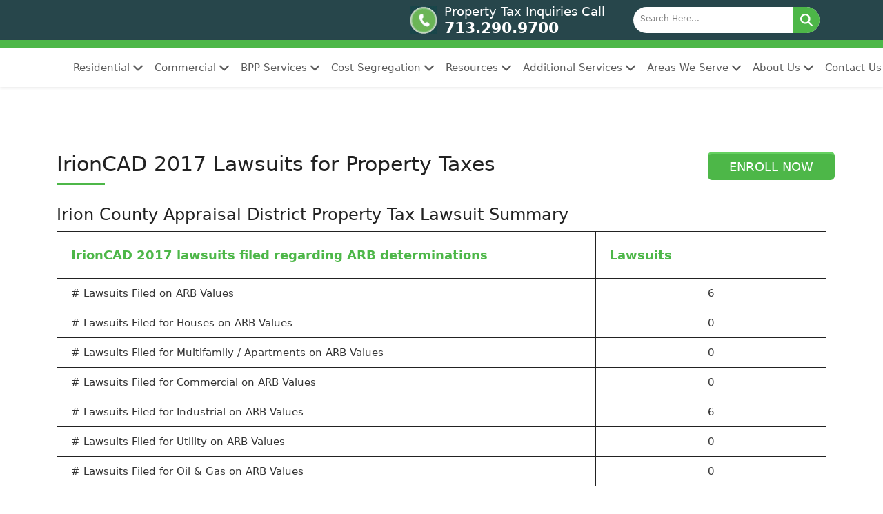

--- FILE ---
content_type: text/html; charset=UTF-8
request_url: https://www.poconnor.com/property-taxes-Irion-county-2017/
body_size: 21271
content:
<!DOCTYPE html>
<html lang="en-US">

      
<head>


    <meta name="robots" content="index,follow" />
   

	<meta charset="UTF-8">
    <meta http-equiv="X-UA-Compatible" content="IE=edge,chrome=1">
    <meta name="viewport" content="width=device-width,initial-scale=1.0">
<!--    <link rel='stylesheet' href='/wp-content/plugins/elementor/assets/lib/font-awesome/css/all.min.css' /> -->
    <link rel="stylesheet" href="/wp-content/themes/poco-gpchild-new/css/bootstrap-5.3.3.min.css" />
    <link rel="stylesheet" href="/wp-content/themes/poco-gpchild-new/css/megamenu.css" />
    <script src="/wp-content/themes/poco-gpchild-new/js/jquery-3.6.0.min.js"></script>
    <script src="/wp-content/themes/poco-gpchild-new/js/bootstrap-5.3.3.bundle.min.js"></script>
    <script src="/wp-content/themes/poco-gpchild-new/js/megamenu.js"></script>
<script>
jQuery(function($) {

    // Remove any Font Awesome CSS <link> tags
    const handles = [
        'font-awesome','fontawesome','fa','poco-fontawesome',
        'fontawesome-all','fa-all','all','font-awesome-free','fa5'
    ];

    // Remove by known ID or class patterns
    handles.forEach(h => {
        $(`link[id*="${h}"], link[href*="${h}"]`).remove();
    });

    // Dynamically load FA SVG+JS
    let faScript = document.createElement('script');
    faScript.src = '/wp-content/themes/poco-gpchild-new/js/all.min.js'; // update path
    faScript.onload = function () {
        // Force conversion after load
        if (window.FontAwesome && FontAwesome.dom && FontAwesome.dom.i2svg) {
            FontAwesome.dom.i2svg({ observeMutations: true });
        }
    };

    document.body.appendChild(faScript);
});
</script>
	 
	<meta name="google-site-verification" content="UHmgsY2dAaugn4Em0pyWm7fRo0qowtccOs7RECo_H7A" />

    	<meta name='robots' content='index, follow, max-image-preview:large, max-snippet:-1, max-video-preview:-1' />
	<style>img:is([sizes="auto" i], [sizes^="auto," i]) { contain-intrinsic-size: 3000px 1500px }</style>
	
	<!-- This site is optimized with the Yoast SEO Premium plugin v26.2 (Yoast SEO v26.2) - https://yoast.com/wordpress/plugins/seo/ -->
	<meta property="og:locale" content="en_US" />
	<meta property="og:type" content="website" />
	<meta property="og:site_name" content="O&#039;Connor Property Tax Reduction Experts" />
	<meta name="twitter:card" content="summary_large_image" />
	<meta name="twitter:site" content="@theTaxRanger" />
	<!-- / Yoast SEO Premium plugin. -->


<link rel='dns-prefetch' href='//www.poconnor.com' />
<link rel='dns-prefetch' href='//cdn.trustindex.io' />
<link rel="alternate" type="application/rss+xml" title="O&#039;Connor Property Tax Reduction Experts &raquo; Feed" href="https://www.poconnor.com/feed/" />
<link rel="alternate" type="application/rss+xml" title="O&#039;Connor Property Tax Reduction Experts &raquo; Comments Feed" href="https://www.poconnor.com/comments/feed/" />
<link rel='stylesheet' id='wp-block-library-css' href='https://www.poconnor.com/wp-includes/css/dist/block-library/style.min.css' media='all' />
<style id='classic-theme-styles-inline-css'>
/*! This file is auto-generated */
.wp-block-button__link{color:#fff;background-color:#32373c;border-radius:9999px;box-shadow:none;text-decoration:none;padding:calc(.667em + 2px) calc(1.333em + 2px);font-size:1.125em}.wp-block-file__button{background:#32373c;color:#fff;text-decoration:none}
</style>
<style id='global-styles-inline-css'>
:root{--wp--preset--aspect-ratio--square: 1;--wp--preset--aspect-ratio--4-3: 4/3;--wp--preset--aspect-ratio--3-4: 3/4;--wp--preset--aspect-ratio--3-2: 3/2;--wp--preset--aspect-ratio--2-3: 2/3;--wp--preset--aspect-ratio--16-9: 16/9;--wp--preset--aspect-ratio--9-16: 9/16;--wp--preset--color--black: #000000;--wp--preset--color--cyan-bluish-gray: #abb8c3;--wp--preset--color--white: #ffffff;--wp--preset--color--pale-pink: #f78da7;--wp--preset--color--vivid-red: #cf2e2e;--wp--preset--color--luminous-vivid-orange: #ff6900;--wp--preset--color--luminous-vivid-amber: #fcb900;--wp--preset--color--light-green-cyan: #7bdcb5;--wp--preset--color--vivid-green-cyan: #00d084;--wp--preset--color--pale-cyan-blue: #8ed1fc;--wp--preset--color--vivid-cyan-blue: #0693e3;--wp--preset--color--vivid-purple: #9b51e0;--wp--preset--color--contrast: var(--contrast);--wp--preset--color--contrast-2: var(--contrast-2);--wp--preset--color--contrast-3: var(--contrast-3);--wp--preset--color--base: var(--base);--wp--preset--color--base-2: var(--base-2);--wp--preset--color--base-3: var(--base-3);--wp--preset--color--accent: var(--accent);--wp--preset--gradient--vivid-cyan-blue-to-vivid-purple: linear-gradient(135deg,rgba(6,147,227,1) 0%,rgb(155,81,224) 100%);--wp--preset--gradient--light-green-cyan-to-vivid-green-cyan: linear-gradient(135deg,rgb(122,220,180) 0%,rgb(0,208,130) 100%);--wp--preset--gradient--luminous-vivid-amber-to-luminous-vivid-orange: linear-gradient(135deg,rgba(252,185,0,1) 0%,rgba(255,105,0,1) 100%);--wp--preset--gradient--luminous-vivid-orange-to-vivid-red: linear-gradient(135deg,rgba(255,105,0,1) 0%,rgb(207,46,46) 100%);--wp--preset--gradient--very-light-gray-to-cyan-bluish-gray: linear-gradient(135deg,rgb(238,238,238) 0%,rgb(169,184,195) 100%);--wp--preset--gradient--cool-to-warm-spectrum: linear-gradient(135deg,rgb(74,234,220) 0%,rgb(151,120,209) 20%,rgb(207,42,186) 40%,rgb(238,44,130) 60%,rgb(251,105,98) 80%,rgb(254,248,76) 100%);--wp--preset--gradient--blush-light-purple: linear-gradient(135deg,rgb(255,206,236) 0%,rgb(152,150,240) 100%);--wp--preset--gradient--blush-bordeaux: linear-gradient(135deg,rgb(254,205,165) 0%,rgb(254,45,45) 50%,rgb(107,0,62) 100%);--wp--preset--gradient--luminous-dusk: linear-gradient(135deg,rgb(255,203,112) 0%,rgb(199,81,192) 50%,rgb(65,88,208) 100%);--wp--preset--gradient--pale-ocean: linear-gradient(135deg,rgb(255,245,203) 0%,rgb(182,227,212) 50%,rgb(51,167,181) 100%);--wp--preset--gradient--electric-grass: linear-gradient(135deg,rgb(202,248,128) 0%,rgb(113,206,126) 100%);--wp--preset--gradient--midnight: linear-gradient(135deg,rgb(2,3,129) 0%,rgb(40,116,252) 100%);--wp--preset--font-size--small: 13px;--wp--preset--font-size--medium: 20px;--wp--preset--font-size--large: 36px;--wp--preset--font-size--x-large: 42px;--wp--preset--spacing--20: 0.44rem;--wp--preset--spacing--30: 0.67rem;--wp--preset--spacing--40: 1rem;--wp--preset--spacing--50: 1.5rem;--wp--preset--spacing--60: 2.25rem;--wp--preset--spacing--70: 3.38rem;--wp--preset--spacing--80: 5.06rem;--wp--preset--shadow--natural: 6px 6px 9px rgba(0, 0, 0, 0.2);--wp--preset--shadow--deep: 12px 12px 50px rgba(0, 0, 0, 0.4);--wp--preset--shadow--sharp: 6px 6px 0px rgba(0, 0, 0, 0.2);--wp--preset--shadow--outlined: 6px 6px 0px -3px rgba(255, 255, 255, 1), 6px 6px rgba(0, 0, 0, 1);--wp--preset--shadow--crisp: 6px 6px 0px rgba(0, 0, 0, 1);}:where(.is-layout-flex){gap: 0.5em;}:where(.is-layout-grid){gap: 0.5em;}body .is-layout-flex{display: flex;}.is-layout-flex{flex-wrap: wrap;align-items: center;}.is-layout-flex > :is(*, div){margin: 0;}body .is-layout-grid{display: grid;}.is-layout-grid > :is(*, div){margin: 0;}:where(.wp-block-columns.is-layout-flex){gap: 2em;}:where(.wp-block-columns.is-layout-grid){gap: 2em;}:where(.wp-block-post-template.is-layout-flex){gap: 1.25em;}:where(.wp-block-post-template.is-layout-grid){gap: 1.25em;}.has-black-color{color: var(--wp--preset--color--black) !important;}.has-cyan-bluish-gray-color{color: var(--wp--preset--color--cyan-bluish-gray) !important;}.has-white-color{color: var(--wp--preset--color--white) !important;}.has-pale-pink-color{color: var(--wp--preset--color--pale-pink) !important;}.has-vivid-red-color{color: var(--wp--preset--color--vivid-red) !important;}.has-luminous-vivid-orange-color{color: var(--wp--preset--color--luminous-vivid-orange) !important;}.has-luminous-vivid-amber-color{color: var(--wp--preset--color--luminous-vivid-amber) !important;}.has-light-green-cyan-color{color: var(--wp--preset--color--light-green-cyan) !important;}.has-vivid-green-cyan-color{color: var(--wp--preset--color--vivid-green-cyan) !important;}.has-pale-cyan-blue-color{color: var(--wp--preset--color--pale-cyan-blue) !important;}.has-vivid-cyan-blue-color{color: var(--wp--preset--color--vivid-cyan-blue) !important;}.has-vivid-purple-color{color: var(--wp--preset--color--vivid-purple) !important;}.has-black-background-color{background-color: var(--wp--preset--color--black) !important;}.has-cyan-bluish-gray-background-color{background-color: var(--wp--preset--color--cyan-bluish-gray) !important;}.has-white-background-color{background-color: var(--wp--preset--color--white) !important;}.has-pale-pink-background-color{background-color: var(--wp--preset--color--pale-pink) !important;}.has-vivid-red-background-color{background-color: var(--wp--preset--color--vivid-red) !important;}.has-luminous-vivid-orange-background-color{background-color: var(--wp--preset--color--luminous-vivid-orange) !important;}.has-luminous-vivid-amber-background-color{background-color: var(--wp--preset--color--luminous-vivid-amber) !important;}.has-light-green-cyan-background-color{background-color: var(--wp--preset--color--light-green-cyan) !important;}.has-vivid-green-cyan-background-color{background-color: var(--wp--preset--color--vivid-green-cyan) !important;}.has-pale-cyan-blue-background-color{background-color: var(--wp--preset--color--pale-cyan-blue) !important;}.has-vivid-cyan-blue-background-color{background-color: var(--wp--preset--color--vivid-cyan-blue) !important;}.has-vivid-purple-background-color{background-color: var(--wp--preset--color--vivid-purple) !important;}.has-black-border-color{border-color: var(--wp--preset--color--black) !important;}.has-cyan-bluish-gray-border-color{border-color: var(--wp--preset--color--cyan-bluish-gray) !important;}.has-white-border-color{border-color: var(--wp--preset--color--white) !important;}.has-pale-pink-border-color{border-color: var(--wp--preset--color--pale-pink) !important;}.has-vivid-red-border-color{border-color: var(--wp--preset--color--vivid-red) !important;}.has-luminous-vivid-orange-border-color{border-color: var(--wp--preset--color--luminous-vivid-orange) !important;}.has-luminous-vivid-amber-border-color{border-color: var(--wp--preset--color--luminous-vivid-amber) !important;}.has-light-green-cyan-border-color{border-color: var(--wp--preset--color--light-green-cyan) !important;}.has-vivid-green-cyan-border-color{border-color: var(--wp--preset--color--vivid-green-cyan) !important;}.has-pale-cyan-blue-border-color{border-color: var(--wp--preset--color--pale-cyan-blue) !important;}.has-vivid-cyan-blue-border-color{border-color: var(--wp--preset--color--vivid-cyan-blue) !important;}.has-vivid-purple-border-color{border-color: var(--wp--preset--color--vivid-purple) !important;}.has-vivid-cyan-blue-to-vivid-purple-gradient-background{background: var(--wp--preset--gradient--vivid-cyan-blue-to-vivid-purple) !important;}.has-light-green-cyan-to-vivid-green-cyan-gradient-background{background: var(--wp--preset--gradient--light-green-cyan-to-vivid-green-cyan) !important;}.has-luminous-vivid-amber-to-luminous-vivid-orange-gradient-background{background: var(--wp--preset--gradient--luminous-vivid-amber-to-luminous-vivid-orange) !important;}.has-luminous-vivid-orange-to-vivid-red-gradient-background{background: var(--wp--preset--gradient--luminous-vivid-orange-to-vivid-red) !important;}.has-very-light-gray-to-cyan-bluish-gray-gradient-background{background: var(--wp--preset--gradient--very-light-gray-to-cyan-bluish-gray) !important;}.has-cool-to-warm-spectrum-gradient-background{background: var(--wp--preset--gradient--cool-to-warm-spectrum) !important;}.has-blush-light-purple-gradient-background{background: var(--wp--preset--gradient--blush-light-purple) !important;}.has-blush-bordeaux-gradient-background{background: var(--wp--preset--gradient--blush-bordeaux) !important;}.has-luminous-dusk-gradient-background{background: var(--wp--preset--gradient--luminous-dusk) !important;}.has-pale-ocean-gradient-background{background: var(--wp--preset--gradient--pale-ocean) !important;}.has-electric-grass-gradient-background{background: var(--wp--preset--gradient--electric-grass) !important;}.has-midnight-gradient-background{background: var(--wp--preset--gradient--midnight) !important;}.has-small-font-size{font-size: var(--wp--preset--font-size--small) !important;}.has-medium-font-size{font-size: var(--wp--preset--font-size--medium) !important;}.has-large-font-size{font-size: var(--wp--preset--font-size--large) !important;}.has-x-large-font-size{font-size: var(--wp--preset--font-size--x-large) !important;}
:where(.wp-block-post-template.is-layout-flex){gap: 1.25em;}:where(.wp-block-post-template.is-layout-grid){gap: 1.25em;}
:where(.wp-block-columns.is-layout-flex){gap: 2em;}:where(.wp-block-columns.is-layout-grid){gap: 2em;}
:root :where(.wp-block-pullquote){font-size: 1.5em;line-height: 1.6;}
</style>
<link rel='stylesheet' id='cpsh-shortcodes-css' href='https://www.poconnor.com/wp-content/plugins/column-shortcodes//assets/css/shortcodes.css' media='all' />
<link rel='stylesheet' id='page-list-style-css' href='https://www.poconnor.com/wp-content/plugins/page-list/css/page-list.css' media='all' />
<link rel='stylesheet' id='mnav-css' href='https://www.poconnor.com/wp-content/themes/poco-gpchild-new/css/mnav.css' media='all' />
<link rel='stylesheet' id='generate-style-css' href='https://www.poconnor.com/wp-content/themes/generatepress/assets/css/main.min.css' media='all' />
<style id='generate-style-inline-css'>
body{background-color:var(--base-2);color:var(--contrast);}a{color:var(--accent);}a{text-decoration:underline;}.entry-title a, .site-branding a, a.button, .wp-block-button__link, .main-navigation a{text-decoration:none;}a:hover, a:focus, a:active{color:var(--contrast);}.wp-block-group__inner-container{max-width:1200px;margin-left:auto;margin-right:auto;}:root{--contrast:#222222;--contrast-2:#575760;--contrast-3:#b2b2be;--base:#f0f0f0;--base-2:#f7f8f9;--base-3:#ffffff;--accent:#1e73be;}:root .has-contrast-color{color:var(--contrast);}:root .has-contrast-background-color{background-color:var(--contrast);}:root .has-contrast-2-color{color:var(--contrast-2);}:root .has-contrast-2-background-color{background-color:var(--contrast-2);}:root .has-contrast-3-color{color:var(--contrast-3);}:root .has-contrast-3-background-color{background-color:var(--contrast-3);}:root .has-base-color{color:var(--base);}:root .has-base-background-color{background-color:var(--base);}:root .has-base-2-color{color:var(--base-2);}:root .has-base-2-background-color{background-color:var(--base-2);}:root .has-base-3-color{color:var(--base-3);}:root .has-base-3-background-color{background-color:var(--base-3);}:root .has-accent-color{color:var(--accent);}:root .has-accent-background-color{background-color:var(--accent);}.top-bar{background-color:#636363;color:#ffffff;}.top-bar a{color:#ffffff;}.top-bar a:hover{color:#303030;}.site-header{background-color:var(--base-3);}.main-title a,.main-title a:hover{color:var(--contrast);}.site-description{color:var(--contrast-2);}.mobile-menu-control-wrapper .menu-toggle,.mobile-menu-control-wrapper .menu-toggle:hover,.mobile-menu-control-wrapper .menu-toggle:focus,.has-inline-mobile-toggle #site-navigation.toggled{background-color:rgba(0, 0, 0, 0.02);}.main-navigation,.main-navigation ul ul{background-color:var(--base-3);}.main-navigation .main-nav ul li a, .main-navigation .menu-toggle, .main-navigation .menu-bar-items{color:var(--contrast);}.main-navigation .main-nav ul li:not([class*="current-menu-"]):hover > a, .main-navigation .main-nav ul li:not([class*="current-menu-"]):focus > a, .main-navigation .main-nav ul li.sfHover:not([class*="current-menu-"]) > a, .main-navigation .menu-bar-item:hover > a, .main-navigation .menu-bar-item.sfHover > a{color:var(--accent);}button.menu-toggle:hover,button.menu-toggle:focus{color:var(--contrast);}.main-navigation .main-nav ul li[class*="current-menu-"] > a{color:var(--accent);}.navigation-search input[type="search"],.navigation-search input[type="search"]:active, .navigation-search input[type="search"]:focus, .main-navigation .main-nav ul li.search-item.active > a, .main-navigation .menu-bar-items .search-item.active > a{color:var(--accent);}.main-navigation ul ul{background-color:var(--base);}.separate-containers .inside-article, .separate-containers .comments-area, .separate-containers .page-header, .one-container .container, .separate-containers .paging-navigation, .inside-page-header{background-color:var(--base-3);}.entry-title a{color:var(--contrast);}.entry-title a:hover{color:var(--contrast-2);}.entry-meta{color:var(--contrast-2);}.sidebar .widget{background-color:var(--base-3);}.footer-widgets{background-color:var(--base-3);}.site-info{background-color:var(--base-3);}input[type="text"],input[type="email"],input[type="url"],input[type="password"],input[type="search"],input[type="tel"],input[type="number"],textarea,select{color:var(--contrast);background-color:var(--base-2);border-color:var(--base);}input[type="text"]:focus,input[type="email"]:focus,input[type="url"]:focus,input[type="password"]:focus,input[type="search"]:focus,input[type="tel"]:focus,input[type="number"]:focus,textarea:focus,select:focus{color:var(--contrast);background-color:var(--base-2);border-color:var(--contrast-3);}button,html input[type="button"],input[type="reset"],input[type="submit"],a.button,a.wp-block-button__link:not(.has-background){color:#ffffff;background-color:#55555e;}button:hover,html input[type="button"]:hover,input[type="reset"]:hover,input[type="submit"]:hover,a.button:hover,button:focus,html input[type="button"]:focus,input[type="reset"]:focus,input[type="submit"]:focus,a.button:focus,a.wp-block-button__link:not(.has-background):active,a.wp-block-button__link:not(.has-background):focus,a.wp-block-button__link:not(.has-background):hover{color:#ffffff;background-color:#3f4047;}a.generate-back-to-top{background-color:rgba( 0,0,0,0.4 );color:#ffffff;}a.generate-back-to-top:hover,a.generate-back-to-top:focus{background-color:rgba( 0,0,0,0.6 );color:#ffffff;}:root{--gp-search-modal-bg-color:var(--base-3);--gp-search-modal-text-color:var(--contrast);--gp-search-modal-overlay-bg-color:rgba(0,0,0,0.2);}@media (max-width:768px){.main-navigation .menu-bar-item:hover > a, .main-navigation .menu-bar-item.sfHover > a{background:none;color:var(--contrast);}}.inside-header{padding:20px 30px 20px 30px;}.nav-below-header .main-navigation .inside-navigation.grid-container, .nav-above-header .main-navigation .inside-navigation.grid-container{padding:0px 10px 0px 10px;}.separate-containers .inside-article, .separate-containers .comments-area, .separate-containers .page-header, .separate-containers .paging-navigation, .one-container .site-content, .inside-page-header{padding:0px 30px 0px 30px;}.site-main .wp-block-group__inner-container{padding:0px 30px 0px 30px;}.separate-containers .paging-navigation{padding-top:20px;padding-bottom:20px;}.entry-content .alignwide, body:not(.no-sidebar) .entry-content .alignfull{margin-left:-30px;width:calc(100% + 60px);max-width:calc(100% + 60px);}.one-container.right-sidebar .site-main,.one-container.both-right .site-main{margin-right:30px;}.one-container.left-sidebar .site-main,.one-container.both-left .site-main{margin-left:30px;}.one-container.both-sidebars .site-main{margin:0px 30px 0px 30px;}.sidebar .widget, .page-header, .widget-area .main-navigation, .site-main > *{margin-bottom:40px;}.separate-containers .site-main{margin:40px;}.both-right .inside-left-sidebar,.both-left .inside-left-sidebar{margin-right:20px;}.both-right .inside-right-sidebar,.both-left .inside-right-sidebar{margin-left:20px;}.one-container.archive .post:not(:last-child):not(.is-loop-template-item), .one-container.blog .post:not(:last-child):not(.is-loop-template-item){padding-bottom:0px;}.separate-containers .featured-image{margin-top:40px;}.separate-containers .inside-right-sidebar, .separate-containers .inside-left-sidebar{margin-top:40px;margin-bottom:40px;}.main-navigation .main-nav ul li a,.menu-toggle,.main-navigation .menu-bar-item > a{line-height:20px;}.navigation-search input[type="search"]{height:20px;}.rtl .menu-item-has-children .dropdown-menu-toggle{padding-left:20px;}.rtl .main-navigation .main-nav ul li.menu-item-has-children > a{padding-right:20px;}.widget-area .widget{padding:30px;}.inside-site-info{padding:30px;}@media (max-width:768px){.separate-containers .inside-article, .separate-containers .comments-area, .separate-containers .page-header, .separate-containers .paging-navigation, .one-container .site-content, .inside-page-header{padding:0px 30px 0px 30px;}.site-main .wp-block-group__inner-container{padding:0px 30px 0px 30px;}.inside-top-bar{padding-right:30px;padding-left:30px;}.inside-header{padding-top:30px;padding-right:30px;padding-bottom:30px;padding-left:30px;}.widget-area .widget{padding-top:30px;padding-right:30px;padding-bottom:30px;padding-left:30px;}.footer-widgets-container{padding-top:30px;padding-right:30px;padding-bottom:30px;padding-left:30px;}.inside-site-info{padding-right:30px;padding-left:30px;}.entry-content .alignwide, body:not(.no-sidebar) .entry-content .alignfull{margin-left:-30px;width:calc(100% + 60px);max-width:calc(100% + 60px);}.one-container .site-main .paging-navigation{margin-bottom:40px;}}/* End cached CSS */.is-right-sidebar{width:30%;}.is-left-sidebar{width:30%;}.site-content .content-area{width:70%;}@media (max-width:768px){.main-navigation .menu-toggle,.sidebar-nav-mobile:not(#sticky-placeholder){display:block;}.main-navigation ul,.gen-sidebar-nav,.main-navigation:not(.slideout-navigation):not(.toggled) .main-nav > ul,.has-inline-mobile-toggle #site-navigation .inside-navigation > *:not(.navigation-search):not(.main-nav){display:none;}.nav-align-right .inside-navigation,.nav-align-center .inside-navigation{justify-content:space-between;}.has-inline-mobile-toggle .mobile-menu-control-wrapper{display:flex;flex-wrap:wrap;}.has-inline-mobile-toggle .inside-header{flex-direction:row;text-align:left;flex-wrap:wrap;}.has-inline-mobile-toggle .header-widget,.has-inline-mobile-toggle #site-navigation{flex-basis:100%;}.nav-float-left .has-inline-mobile-toggle #site-navigation{order:10;}}
</style>
<link rel='stylesheet' id='generate-child-css' href='https://www.poconnor.com/wp-content/themes/poco-gpchild-new/style.css' media='all' />
<link rel='stylesheet' id='custommedia-css' href='https://www.poconnor.com/wp-content/themes/poco-gpchild-new/css/custom-media-queries.css' media='' />
<link rel='stylesheet' id='fancybox-style-css' href='https://www.poconnor.com/wp-content/themes/poco-gpchild-new/css/jquery.fancybox.css' media='all' />
<link rel='stylesheet' id='areastyle-css' href='https://www.poconnor.com/wp-content/themes/poco-gpchild-new/css/areaweserve.css' media='all' />
<link rel='stylesheet' id='countyassessordistrictinformation-css' href='https://www.poconnor.com/wp-content/themes/poco-gpchild-new/css/countyassessordistrictinformation.css' media='all' />
<link rel='stylesheet' id='generate-widget-areas-css' href='https://www.poconnor.com/wp-content/themes/generatepress/assets/css/components/widget-areas.min.css' media='all' />
<link rel='stylesheet' id='heateor_sss_frontend_css-css' href='https://www.poconnor.com/wp-content/plugins/sassy-social-share/public/css/sassy-social-share-public.css' media='all' />
<style id='heateor_sss_frontend_css-inline-css'>
.heateor_sss_button_instagram span.heateor_sss_svg,a.heateor_sss_instagram span.heateor_sss_svg{background:radial-gradient(circle at 30% 107%,#fdf497 0,#fdf497 5%,#fd5949 45%,#d6249f 60%,#285aeb 90%)}.heateor_sss_horizontal_sharing .heateor_sss_svg,.heateor_sss_standard_follow_icons_container .heateor_sss_svg{color:#fff;border-width:0px;border-style:solid;border-color:transparent}.heateor_sss_horizontal_sharing .heateorSssTCBackground{color:#666}.heateor_sss_horizontal_sharing span.heateor_sss_svg:hover,.heateor_sss_standard_follow_icons_container span.heateor_sss_svg:hover{border-color:transparent;}.heateor_sss_vertical_sharing span.heateor_sss_svg,.heateor_sss_floating_follow_icons_container span.heateor_sss_svg{color:#fff;border-width:0px;border-style:solid;border-color:transparent;}.heateor_sss_vertical_sharing .heateorSssTCBackground{color:#666;}.heateor_sss_vertical_sharing span.heateor_sss_svg:hover,.heateor_sss_floating_follow_icons_container span.heateor_sss_svg:hover{border-color:transparent;}@media screen and (max-width:783px) {.heateor_sss_vertical_sharing{display:none!important}}
</style>
<link rel='stylesheet' id='tablepress-default-css' href='https://www.poconnor.com/wp-content/plugins/tablepress/css/build/default.css' media='all' />
<style id='generateblocks-inline-css'>
.gb-container-f8f07360{background-image:url(/wp-content/uploads/2021/09/city-img2.jpg);background-repeat:no-repeat;background-position:center center;background-size:cover;}.gb-container-f8f07360 > .gb-inside-container{padding-top:50px;padding-bottom:50px;}.gb-grid-wrapper > .gb-grid-column-f8f07360 > .gb-container{display:flex;flex-direction:column;height:100%;}.gb-container-1db40ead > .gb-inside-container{max-width:1200px;margin-left:auto;margin-right:auto;}.gb-grid-wrapper > .gb-grid-column-1db40ead > .gb-container{display:flex;flex-direction:column;height:100%;}.gb-container-694f98e0 > .gb-inside-container{padding-right:10px;padding-left:10px;}.gb-grid-wrapper > .gb-grid-column-694f98e0{width:33.33%;}.gb-grid-wrapper > .gb-grid-column-694f98e0 > .gb-container{display:flex;flex-direction:column;height:100%;}.gb-container-8a8e7d50 > .gb-inside-container{padding-right:10px;padding-left:10px;}.gb-grid-wrapper > .gb-grid-column-8a8e7d50{width:33.33%;}.gb-grid-wrapper > .gb-grid-column-8a8e7d50 > .gb-container{display:flex;flex-direction:column;height:100%;}.gb-container-319e4625 > .gb-inside-container{padding-right:10px;padding-left:10px;}.gb-grid-wrapper > .gb-grid-column-319e4625{width:33.33%;}.gb-grid-wrapper > .gb-grid-column-319e4625 > .gb-container{display:flex;flex-direction:column;height:100%;}.gb-container-3600142b{text-align:center;}.gb-container-3600142b > .gb-inside-container{padding-top:20px;max-width:1200px;margin-left:auto;margin-right:auto;}.gb-grid-wrapper > .gb-grid-column-3600142b > .gb-container{display:flex;flex-direction:column;height:100%;}.gb-container-4620997e{text-align:center;}.gb-grid-wrapper > .gb-grid-column-4620997e{width:33.33%;}.gb-grid-wrapper > .gb-grid-column-4620997e > .gb-container{display:flex;flex-direction:column;height:100%;}.gb-container-12bc80b5{border-top:1px solid #737373;}.gb-container-12bc80b5 > .gb-inside-container{padding-top:20px;max-width:1200px;margin-left:auto;margin-right:auto;}.gb-grid-wrapper > .gb-grid-column-12bc80b5 > .gb-container{display:flex;flex-direction:column;height:100%;}.gb-grid-wrapper > .gb-grid-column-4760b752{width:50%;}.gb-grid-wrapper > .gb-grid-column-4760b752 > .gb-container{display:flex;flex-direction:column;height:100%;}.gb-grid-wrapper > .gb-grid-column-be6c60bf{width:50%;}.gb-grid-wrapper > .gb-grid-column-be6c60bf > .gb-container{display:flex;flex-direction:column;height:100%;}.gb-grid-wrapper-636d19d1{display:flex;flex-wrap:wrap;justify-content:center;}.gb-grid-wrapper-636d19d1 > .gb-grid-column{box-sizing:border-box;}.gb-grid-wrapper-74896188{display:flex;flex-wrap:wrap;justify-content:center;margin-left:-10px;}.gb-grid-wrapper-74896188 > .gb-grid-column{box-sizing:border-box;padding-left:10px;padding-bottom:20px;}.gb-grid-wrapper-c690e85f{display:flex;flex-wrap:wrap;}.gb-grid-wrapper-c690e85f > .gb-grid-column{box-sizing:border-box;}.gb-button-wrapper{display:flex;flex-wrap:wrap;align-items:flex-start;justify-content:flex-start;clear:both;}.gb-button-wrapper-d4b5d4af{justify-content:center;margin-top:10px;}.gb-button-wrapper a.gb-button-63edccdb, .gb-button-wrapper a.gb-button-63edccdb:visited{font-size:15px;padding:12px 24px;border-radius:50px;border:1px solid var(--base-3);color:#ffffff;text-decoration:none;display:inline-flex;align-items:center;justify-content:center;text-align:center;}.gb-button-wrapper a.gb-button-63edccdb:hover, .gb-button-wrapper a.gb-button-63edccdb:active, .gb-button-wrapper a.gb-button-63edccdb:focus{background-color:#222222;color:#ffffff;}@media (min-width: 1025px) {.gb-button-wrapper-d4b5d4af > .gb-button{flex:1;}}@media (max-width: 1024px) and (min-width: 768px) {.gb-button-wrapper-d4b5d4af > .gb-button{flex:1;}}@media (max-width: 767px) {.gb-grid-wrapper > .gb-grid-column-694f98e0{width:100%;}.gb-grid-wrapper > .gb-grid-column-8a8e7d50{width:100%;}.gb-grid-wrapper > .gb-grid-column-319e4625{width:100%;}.gb-grid-wrapper > .gb-grid-column-4620997e{width:100%;}.gb-grid-wrapper > .gb-grid-column-4760b752{width:100%;}.gb-grid-wrapper > .gb-grid-column-be6c60bf{width:100%;}.gb-button-wrapper-d4b5d4af > .gb-button{flex:1;}}.gb-container .wp-block-image img{vertical-align:middle;}.gb-grid-wrapper .wp-block-image{margin-bottom:0;}.gb-highlight{background:none;}
</style>
<link rel="https://api.w.org/" href="https://www.poconnor.com/wp-json/" /><link rel="EditURI" type="application/rsd+xml" title="RSD" href="https://www.poconnor.com/xmlrpc.php?rsd" />
<link rel="llms-sitemap" href="https://www.poconnor.com/llms.txt" />
			<link rel="shortcut icon" href="https://www.poconnor.com/wp-content/themes/poco-gpchild-new/admin/images/favicon.ico" />
<!-- Google Tag Manager -->
<script>(function(w,d,s,l,i){w[l]=w[l]||[];w[l].push({'gtm.start':
new Date().getTime(),event:'gtm.js'});var f=d.getElementsByTagName(s)[0],
j=d.createElement(s),dl=l!='dataLayer'?'&l='+l:'';j.async=true;j.src=
'https://www.googletagmanager.com/gtm.js?id='+i+dl;f.parentNode.insertBefore(j,f);
})(window,document,'script','dataLayer','GTM-5ZBBRQ9');</script>
<!-- End Google Tag Manager -->
<script type="text/javascript" defer async src="https://cdn.trustindex.io/assets/js/richsnippet.js?7cf706211697g21d"></script>

<link rel="icon" href="https://www.poconnor.com/wp-content/uploads/2017/02/favicon-1.png" sizes="32x32" />
<link rel="icon" href="https://www.poconnor.com/wp-content/uploads/2017/02/favicon-1.png" sizes="192x192" />
<link rel="apple-touch-icon" href="https://www.poconnor.com/wp-content/uploads/2017/02/favicon-1.png" />
<meta name="msapplication-TileImage" content="https://www.poconnor.com/wp-content/uploads/2017/02/favicon-1.png" />
		<style id="wp-custom-css">
			@media (max-width: 575.98px) {
  .page-id-56515 .footer-card-bg .card-body .footer-marker-icon,
  .page-id-56515 .footer-card-bg .card-body .footer-phone-icon {
    overflow: clip !important;   /* or use: overflow: hidden !important; */
  }
}

		</style>
		<style media="print" type="text/css">div.faq_answer { display: block!important; }p.faq_nav { display: none; }</style>    <style>
        .dropdown-mega {
            left: -300px;
        }
        .bpptax-menu.app-submenu {
            transform: translateX(-26%);
        }
        .bpptax-menu { 
            width: 1075px;
            margin-top: 15px;
        }
        .mega-column p {
            margin-bottom: 0;
        }

		@media (min-width: 1200px) and (max-width: 1399px) { 
            .dropdown-mega { 
                left: -70px !important;
            }
            .bpptax-menu { 
                width: 930px !important;
            }
        }
    </style>
</head>
<body class="wp-embed-responsive wp-theme-generatepress wp-child-theme-poco-gpchild-new countyassess-body layout-2cr right-sidebar nav-float-right separate-containers header-aligned-left dropdown-hover">
    <!-- Google Tag Manager (noscript) -->
<!-- <noscript><iframe src="https://www.googletagmanager.com/ns.html?id=GTM-5ZBBRQ9"
height="0" width="0" style="display:none;visibility:hidden"></iframe></noscript> -->
<!-- End Google Tag Manager (noscript) -->    	<style>
        #searchform {
            width: 270px !important;
            height: 38px;
            margin-right: 10px;
        }
        #uppernav {
            height: 38px;
            margin: 0 0 0px 0;
            padding: 4px 11px;
        }
        #phonenum span {
            font-size: 22px;
            font-weight: 600;
        }
        #uppertop {
            padding: 5px 0;
        }
        #phonenum {
            position: relative; font-size: 18px;
            line-height: 24px; padding: 0px 0 0 65px;
        }
        #phonenum span a::before {
            content: ''; position: absolute;
            left: 15px; top: 4px;
            display: block; width: 40px;
            height: 40px; background-size: 100%;
        }
</style>
    <header id="top">
        <div id="uppertop">
            <div class="container clearfix">
                <div id="logo" class="fl d-none">
                                                                                    <a title="O&#039;Connor Property Tax Reduction Experts" href="https://www.poconnor.com/">
                        <img loading="lazy" src="https://www.poconnor.com/wp-content/themes/poco-gpchild-new/images/Header-Logo-01.png" id="logotop" width="287" height="60" alt="O&#039;Connor Property Tax Reduction Experts">
                    </a>
                    <!-- Header-Logo-01.png  /images/logo.png -->
                                    </div>
                <div id="topright" class="fr clearfix">
                                        <div id="menu-search" class="fr d-flex clearfix">
                        <form action="https://www.poconnor.com" id="searchform" method="get" class="clearfix">
    <input type="text" id="s" class="txt fl" name="s" placeholder="Search Here..." value=""> 
    <input type="submit" id="searchsubmit" class="fa fa-search" value="&#xf002;">
</form>
                                            </div>
                    <div id="phonenum" class="fr">
                                                    <strong>Property Tax Inquiries Call</strong>
                            <span>
                                <a href="tel:713.290.9700"><em>713.290.9700</em></a>
                            </span>
                                            </div>
                                        <div id="client-login" class="mob-only"><a href="https://clientportal.poconnor.com/" target="_blank">Client Login</a></div>
                    
                </div>
                <div id="newmobnav" class="fr" style="display:none !important;">
                    <nav id="nav-demo" class="nav-demo-mobhide">
                        <ul id="custom-mobnav" class="custom-mobnav"><li id="menu-item-19459" class="menu-item menu-item-type-post_type menu-item-object-page menu-item-has-children menu-item-19459 menu-item-residential"><a href="https://www.poconnor.com/residential/">Residential</a>
<ul class="sub-menu">
	<li id="menu-item-45662" class="menu-item menu-item-type-post_type menu-item-object-page menu-item-45662 menu-item-property-tax-protest-services"><a href="https://www.poconnor.com/property-tax-protest-services/">Overview</a></li>
	<li id="menu-item-34082" class="menu-item menu-item-type-custom menu-item-object-custom menu-item-34082 menu-item-how-to-protest-2"><a href="https://www.poconnor.com/how-to-protest-property-taxes/">How To Protest</a></li>
	<li id="menu-item-45412" class="menu-item menu-item-type-post_type menu-item-object-page menu-item-45412 menu-item-property-tax-protection-programs"><a href="https://www.poconnor.com/property-tax-protection-programs/">Property Tax Protection Program™</a></li>
	<li id="menu-item-19695" class="menu-item menu-item-type-post_type menu-item-object-page menu-item-19695 menu-item-property-tax-important-dates"><a href="https://www.poconnor.com/property-tax-important-dates/">Important Dates</a></li>
	<li id="menu-item-60552" class="menu-item menu-item-type-post_type menu-item-object-page menu-item-60552 menu-item-frequently-asked-questions"><a href="https://www.poconnor.com/frequently-asked-questions">FAQs</a></li>
	<li id="menu-item-60224" class="menu-item menu-item-type-post_type menu-item-object-page menu-item-60224 menu-item-texas-property-tax-less-faqs"><a href="https://www.poconnor.com/texas-property-tax-less-faqs">Less Frequently Asked Questions</a></li>
	<li id="menu-item-60419" class="menu-item menu-item-type-post_type menu-item-object-page menu-item-60419 menu-item-exemptions-to-reduce-property-taxes"><a href="https://www.poconnor.com/exemptions-to-reduce-property-taxes/">Exemptions</a></li>
	<li id="menu-item-60448" class="menu-item menu-item-type-post_type menu-item-object-page menu-item-60448 menu-item-delinquent-property-taxes"><a href="https://www.poconnor.com/delinquent-property-taxes/">Delinquent Taxes</a></li>
</ul>
</li>
<li id="menu-item-19574" class="menu-item menu-item-type-post_type menu-item-object-page menu-item-has-children menu-item-19574 menu-item-commercial-property-tax-protection-program"><a href="https://www.poconnor.com/commercial-property-tax-protection-program/">Commercial</a>
<ul class="sub-menu">
	<li id="menu-item-19945" class="menu-item menu-item-type-post_type menu-item-object-page menu-item-19945 menu-item-commercial-property-tax-protest"><a href="https://www.poconnor.com/commercial-property-tax-protest/">Overview</a></li>
	<li id="menu-item-19943" class="menu-item menu-item-type-post_type menu-item-object-page menu-item-19943 menu-item-commercial-property-tax-process"><a href="https://www.poconnor.com/commercial-property-tax-process/">Process</a></li>
	<li id="menu-item-33985" class="menu-item menu-item-type-post_type menu-item-object-page menu-item-33985 menu-item-commercial-property-tax-program"><a href="https://www.poconnor.com/commercial-property-tax-program/">Commercial Property Tax Protection Program</a></li>
	<li id="menu-item-19948" class="menu-item menu-item-type-post_type menu-item-object-page menu-item-19948 menu-item-commercial-property-tax-geographic-coverage"><a href="https://www.poconnor.com/commercial-property-tax-geographic-coverage/">Geographic Coverage</a></li>
</ul>
</li>
<li id="menu-item-19983" class="menu-item menu-item-type-post_type menu-item-object-page menu-item-has-children menu-item-19983 menu-item-business-personal-property-tax-services"><a href="https://www.poconnor.com/business-personal-property-tax-services/">BPP Services</a>
<ul class="sub-menu">
	<li id="menu-item-45456" class="menu-item menu-item-type-post_type menu-item-object-page menu-item-45456 menu-item-business-and-personal-property-tax"><a href="https://www.poconnor.com/business-and-personal-property-tax/">Business Personal Property Tax</a></li>
	<li id="menu-item-20072" class="menu-item menu-item-type-post_type menu-item-object-page menu-item-20072 menu-item-8k-business-personal-property-evaluation"><a href="https://www.poconnor.com/8k-business-personal-property-evaluation/">Information on BPP Enrollment</a></li>
	<li id="menu-item-20094" class="menu-item menu-item-type-post_type menu-item-object-page menu-item-has-children menu-item-20094 menu-item-business-personal-property-tax-101"><a href="https://www.poconnor.com/business-personal-property-tax-101/">Business Personal Property Tax 101</a>
	<ul class="sub-menu">
		<li id="menu-item-61629" class="menu-item menu-item-type-post_type menu-item-object-page menu-item-61629 menu-item-business-personal-property-tax-valuation"><a href="https://www.poconnor.com/business-personal-property-tax-valuation/">Business Personal Property Tax Valuation</a></li>
		<li id="menu-item-20232" class="menu-item menu-item-type-post_type menu-item-object-page menu-item-20232 menu-item-rendition-and-discovery-to-facilitate-valuing-personal-property"><a href="https://www.poconnor.com/rendition-and-discovery-to-facilitate-valuing-personal-property/">Rendition And Discovery To Facilitate Valuing Personal Property</a></li>
		<li id="menu-item-20249" class="menu-item menu-item-type-post_type menu-item-object-page menu-item-20249 menu-item-options-for-providing-the-appraisal-district-information-on-personal-property"><a href="https://www.poconnor.com/options-for-providing-the-appraisal-district-information-on-personal-property/">Options For Providing The Appraisal District Information On Personal Property</a></li>
		<li id="menu-item-20262" class="menu-item menu-item-type-post_type menu-item-object-page menu-item-20262 menu-item-property-tax-appeals"><a href="https://www.poconnor.com/property-tax-appeals/">Property Tax Appeal</a></li>
	</ul>
</li>
	<li id="menu-item-20130" class="menu-item menu-item-type-post_type menu-item-object-page menu-item-20130 menu-item-bpp-book-by-patrick-oconnor"><a href="https://www.poconnor.com/bpp-book-by-patrick-oconnor/">BPP Book By Patrick O’Connor</a></li>
	<li id="menu-item-29619" class="menu-item menu-item-type-custom menu-item-object-custom menu-item-29619 menu-item-business-personal-property-rendition-tool"><a href="https://rendition.poconnor.com/">Business Personal Property Rendition Tool</a></li>
</ul>
</li>
<li id="menu-item-59829" class="menu-item menu-item-type-custom menu-item-object-custom menu-item-has-children menu-item-59829 menu-item-cost-segregation"><a href="/cost-segregation-case-study/">Cost Segregation</a>
<ul class="sub-menu">
	<li id="menu-item-61450" class="menu-item menu-item-type-custom menu-item-object-custom menu-item-has-children menu-item-61450 menu-item-general-cost-segregation"><a href="/defining-cost-segregation/">Overview &#038; Eligibility</a>
	<ul class="sub-menu">
		<li id="menu-item-61459" class="menu-item menu-item-type-post_type menu-item-object-page menu-item-61459 menu-item-defining-cost-segregation"><a href="https://www.poconnor.com/defining-cost-segregation/">Defining Cost Segregation</a></li>
		<li id="menu-item-61452" class="menu-item menu-item-type-post_type menu-item-object-page menu-item-61452 menu-item-are-you-the-right-fit-for-cost-segregation"><a href="https://www.poconnor.com/are-you-the-right-fit-for-cost-segregation/">Is Cost Segregation a Fit for You?</a></li>
		<li id="menu-item-61747" class="menu-item menu-item-type-post_type menu-item-object-page menu-item-61747 menu-item-cost-segregation-qualify"><a href="https://www.poconnor.com/cost-segregation-qualify/">What Properties Qualify for Cost Segregation?</a></li>
		<li id="menu-item-61462" class="menu-item menu-item-type-post_type menu-item-object-page menu-item-61462 menu-item-benefits-of-a-cost-segregation-study"><a href="https://www.poconnor.com/benefits-of-a-cost-segregation-study/">Benefits &#038; Tax Savings</a></li>
		<li id="menu-item-61461" class="menu-item menu-item-type-post_type menu-item-object-page menu-item-61461 menu-item-rate-of-return-for-cost-segregation-study-in-year-one"><a href="https://www.poconnor.com/rate-of-return-for-cost-segregation-study-in-year-one/">Potential ROI</a></li>
		<li id="menu-item-61456" class="menu-item menu-item-type-post_type menu-item-object-page menu-item-61456 menu-item-cost-segregation-fee-options"><a href="https://www.poconnor.com/cost-segregation-fee-options/">Cost Segregation Fee Options</a></li>
	</ul>
</li>
	<li id="menu-item-62025" class="menu-item menu-item-type-post_type menu-item-object-page menu-item-has-children menu-item-62025 menu-item-cost-segregation-depreciation-approach"><a href="https://www.poconnor.com/cost-segregation-depreciation-approach/">Our Approach</a>
	<ul class="sub-menu">
		<li id="menu-item-61402" class="menu-item menu-item-type-post_type menu-item-object-page menu-item-61402 menu-item-cost-segregation-study-results-city"><a href="https://www.poconnor.com/cost-segregation-study-results-city/">By Location</a></li>
		<li id="menu-item-61403" class="menu-item menu-item-type-post_type menu-item-object-page menu-item-61403 menu-item-project-results-cost-segregation-property-type"><a href="https://www.poconnor.com/project-results-cost-segregation-property-type/">By Type of Property</a></li>
	</ul>
</li>
	<li id="menu-item-59861" class="menu-item menu-item-type-post_type menu-item-object-page menu-item-59861 menu-item-bonus-depreciation"><a href="https://www.poconnor.com/bonus-depreciation/">Bonus Depreciation</a></li>
	<li id="menu-item-59827" class="menu-item menu-item-type-post_type menu-item-object-page menu-item-59827 menu-item-cost-segregation-experts-work-with-your-cpa-oconnor-taxes"><a href="https://www.poconnor.com/cost-segregation-experts-work-with-your-cpa-oconnor-taxes/">CPA &#038; Advisor Partnerships</a></li>
	<li id="menu-item-59848" class="menu-item menu-item-type-post_type menu-item-object-page menu-item-59848 menu-item-cost-segregation-studies-for-rental-homes"><a href="https://www.poconnor.com/cost-segregation-studies-for-rental-homes/">Cost Segregation Studies for Rental Homes</a></li>
	<li id="menu-item-60306" class="menu-item menu-item-type-post_type menu-item-object-page menu-item-has-children menu-item-60306 menu-item-do-it-yourself-cost-segregation"><a href="https://www.poconnor.com/do-it-yourself-cost-segregation/">DIY vs Full Service</a>
	<ul class="sub-menu">
		<li id="menu-item-60304" class="menu-item menu-item-type-post_type menu-item-object-page menu-item-60304 menu-item-cost-segregation-for-you"><a href="https://www.poconnor.com/cost-segregation-for-you/">Expert Led Studies</a></li>
		<li id="menu-item-61959" class="menu-item menu-item-type-post_type menu-item-object-page menu-item-61959 menu-item-do-it-yourself-cost-segregation"><a href="https://www.poconnor.com/do-it-yourself-cost-segregation/">Do It Yourself Cost Segregation</a></li>
		<li id="menu-item-60303" class="menu-item menu-item-type-post_type menu-item-object-page menu-item-60303 menu-item-cost-segregation-reduce-cost"><a href="https://www.poconnor.com/cost-segregation-reduce-cost/">DIY Cost Savings</a></li>
		<li id="menu-item-60302" class="menu-item menu-item-type-post_type menu-item-object-page menu-item-60302 menu-item-no-site-inspection-cost-segregation"><a href="https://www.poconnor.com/no-site-inspection-cost-segregation/">Remote Studies</a></li>
	</ul>
</li>
	<li id="menu-item-59859" class="menu-item menu-item-type-post_type menu-item-object-page menu-item-59859 menu-item-cost-segregation-depreciation-approach"><a href="https://www.poconnor.com/cost-segregation-depreciation-approach/">Cost Segregation Depreciation Approach</a></li>
	<li id="menu-item-60305" class="menu-item menu-item-type-post_type menu-item-object-page menu-item-has-children menu-item-60305 menu-item-audited-cost-segregation"><a href="https://www.poconnor.com/audited-cost-segregation/">IRS Compliance</a>
	<ul class="sub-menu">
		<li id="menu-item-61409" class="menu-item menu-item-type-post_type menu-item-object-page menu-item-61409 menu-item-history-of-cost-segregation"><a href="https://www.poconnor.com/history-of-cost-segregation/">IRS History of Cost Segregation</a></li>
		<li id="menu-item-61410" class="menu-item menu-item-type-post_type menu-item-object-page menu-item-61410 menu-item-irs-expectations-for-cost-segregation-studies"><a href="https://www.poconnor.com/irs-expectations-for-cost-segregation-studies/">IRS Guidelines</a></li>
		<li id="menu-item-61411" class="menu-item menu-item-type-post_type menu-item-object-page menu-item-61411 menu-item-irs-views-and-rules-on-cost-segregation"><a href="https://www.poconnor.com/irs-views-and-rules-on-cost-segregation/">IRS Views and Rules</a></li>
	</ul>
</li>
</ul>
</li>
<li id="menu-item-20097" class="menu-item menu-item-type-post_type menu-item-object-page menu-item-has-children menu-item-20097 menu-item-texas-property-tax-resources"><a href="https://www.poconnor.com/texas-property-tax-resources/">Resources</a>
<ul class="sub-menu">
	<li id="menu-item-52257" class="menu-item menu-item-type-post_type menu-item-object-page menu-item-has-children menu-item-52257 menu-item-disaster-exemption"><a href="https://www.poconnor.com/disaster-exemption/">Temporary Disaster Exemption</a>
	<ul class="sub-menu">
		<li id="menu-item-54294" class="menu-item menu-item-type-post_type menu-item-object-page menu-item-54294 menu-item-disaster-exemption-relief"><a href="https://www.poconnor.com/disaster-exemption-relief">Disaster Exemption Relief</a></li>
		<li id="menu-item-53054" class="menu-item menu-item-type-custom menu-item-object-custom menu-item-53054 menu-item-disaster-exemption-calculator"><a href="https://www.poconnor.com/temporary-disaster-exemption/">Disaster Exemption Calculator</a></li>
		<li id="menu-item-53055" class="menu-item menu-item-type-custom menu-item-object-custom menu-item-53055 menu-item-temporary-disaster-exemption-application"><a target="_blank" href="https://www.poconnor.com/wp-content/uploads/2024/05/2024disaster-exemption.pdf">Temporary Disaster Exemption Application</a></li>
		<li id="menu-item-53056" class="menu-item menu-item-type-custom menu-item-object-custom menu-item-53056 menu-item-disaster-declarations-deadlines"><a href="https://www.poconnor.com/disaster-declarations-and-deadlines">Texas Disaster Declaration</a></li>
	</ul>
</li>
	<li id="menu-item-38494" class="menu-item menu-item-type-post_type menu-item-object-page menu-item-38494 menu-item-city-property-tax-resources"><a href="https://www.poconnor.com/city-property-tax-resources/">City Property Tax Resources</a></li>
	<li id="menu-item-20288" class="menu-item menu-item-type-post_type menu-item-object-page menu-item-20288 menu-item-texas-appraisal-districts"><a href="https://www.poconnor.com/texas-appraisal-districts/">Texas Appraisal Districts</a></li>
	<li id="menu-item-60553" class="menu-item menu-item-type-post_type menu-item-object-page menu-item-60553 menu-item-how-to-property-tax-protest"><a href="https://www.poconnor.com/how-to-property-tax-protest">How To Protest</a></li>
	<li id="menu-item-60555" class="menu-item menu-item-type-post_type menu-item-object-page menu-item-60555 menu-item-twenty-plus-reasons-texans-should-protest-property-taxes-annually"><a href="https://www.poconnor.com/twenty-plus-reasons-texans-should-protest-property-taxes-annually/">20+ Reasons to Appeal</a></li>
	<li id="menu-item-20347" class="menu-item menu-item-type-post_type menu-item-object-page menu-item-20347 menu-item-texas-property-tax-useful-information"><a href="https://www.poconnor.com/texas-property-tax-useful-information/">Property Tax Useful Information</a></li>
	<li id="menu-item-60583" class="menu-item menu-item-type-post_type menu-item-object-page menu-item-60583 menu-item-texas-property-tax-code-2023"><a href="https://www.poconnor.com/texas-property-tax-code-2023/">Texas Property Tax Code</a></li>
	<li id="menu-item-29618" class="menu-item menu-item-type-post_type menu-item-object-page menu-item-29618 menu-item-texas-property-tax-code-explained"><a href="https://www.poconnor.com/texas-property-tax-code-explained/">Texas Property Tax Code Explained</a></li>
	<li id="menu-item-20404" class="menu-item menu-item-type-post_type menu-item-object-page menu-item-20404 menu-item-texas-property-tax-glossary"><a href="https://www.poconnor.com/texas-property-tax-glossary/">Property Tax Glossary</a></li>
	<li id="menu-item-20423" class="menu-item menu-item-type-post_type menu-item-object-page menu-item-20423 menu-item-universal-form-file-tax-protest"><a href="https://www.poconnor.com/universal-form-file-tax-protest/">Universal Tax Protest Form</a></li>
	<li id="menu-item-20452" class="menu-item menu-item-type-post_type menu-item-object-page menu-item-20452 menu-item-homestead-exemption-form-2"><a href="https://www.poconnor.com/homestead-exemption-form-2/">Homestead Exemption Form</a></li>
	<li id="menu-item-60582" class="menu-item menu-item-type-post_type menu-item-object-page menu-item-60582 menu-item-when-are-property-taxes-due-in-texas"><a href="https://www.poconnor.com/when-are-property-taxes-due-in-texas">Frequently Asked Questions</a></li>
	<li id="menu-item-55519" class="menu-item menu-item-type-post_type menu-item-object-page menu-item-55519 menu-item-how-do-property-taxes-work-in-texas"><a href="https://www.poconnor.com/how-do-property-taxes-work-in-texas/">How Do Property Taxes Work in Texas</a></li>
	<li id="menu-item-55642" class="menu-item menu-item-type-post_type menu-item-object-page menu-item-55642 menu-item-how-are-property-taxes-calculated-texas"><a href="https://www.poconnor.com/how-are-property-taxes-calculated-texas">How are Property Taxes Calculated in Texas?</a></li>
	<li id="menu-item-58436" class="menu-item menu-item-type-post_type menu-item-object-page menu-item-58436 menu-item-what-to-do-if-texas-property-taxes-are-too-high"><a href="https://www.poconnor.com/what-to-do-if-texas-property-taxes-are-too-high">What to do if your Texas property taxes are too high</a></li>
</ul>
</li>
<li id="menu-item-20110" class="menu-item menu-item-type-post_type menu-item-object-page menu-item-has-children menu-item-20110 menu-item-additional-services"><a href="https://www.poconnor.com/additional-services/">Additional Services</a>
<ul class="sub-menu">
	<li id="menu-item-20469" class="menu-item menu-item-type-post_type menu-item-object-page menu-item-has-children menu-item-20469 menu-item-cost-segregation"><a href="https://www.poconnor.com/cost-segregation/">IRS Cost Segregation Services</a>
	<ul class="sub-menu">
		<li id="menu-item-22821" class="menu-item menu-item-type-post_type menu-item-object-page menu-item-22821 menu-item-cost-segregation-articles"><a href="https://www.poconnor.com/cost-segregation-articles/">Cost Segregation Articles</a></li>
	</ul>
</li>
	<li id="menu-item-20475" class="menu-item menu-item-type-post_type menu-item-object-page menu-item-has-children menu-item-20475 menu-item-appraisal-overview"><a href="https://www.poconnor.com/appraisal-overview/">Appraisal</a>
	<ul class="sub-menu">
		<li id="menu-item-22830" class="menu-item menu-item-type-post_type menu-item-object-page menu-item-22830 menu-item-what-we-appraise"><a href="https://www.poconnor.com/what-we-appraise/">What We Appraise</a></li>
		<li id="menu-item-22842" class="menu-item menu-item-type-post_type menu-item-object-page menu-item-22842 menu-item-commercial-appraisal"><a href="https://www.poconnor.com/commercial-appraisal/">Commercial Appraisal</a></li>
		<li id="menu-item-22851" class="menu-item menu-item-type-post_type menu-item-object-page menu-item-22851 menu-item-appraisals-for-litigation-support"><a href="https://www.poconnor.com/appraisals-for-litigation-support/">Litigation Support Appraisals</a></li>
		<li id="menu-item-22861" class="menu-item menu-item-type-post_type menu-item-object-page menu-item-22861 menu-item-condemnation-appraisals"><a href="https://www.poconnor.com/condemnation-appraisals/">Condemnation Appraisals</a></li>
		<li id="menu-item-22873" class="menu-item menu-item-type-post_type menu-item-object-page menu-item-22873 menu-item-expert-witness-testimony"><a href="https://www.poconnor.com/expert-witness-testimony/">Expert Witness Testimony</a></li>
		<li id="menu-item-22882" class="menu-item menu-item-type-post_type menu-item-object-page menu-item-22882 menu-item-estate-tax-appraisals"><a href="https://www.poconnor.com/estate-tax-appraisals/">Tax Appraisals</a></li>
	</ul>
</li>
	<li id="menu-item-20488" class="menu-item menu-item-type-post_type menu-item-object-page menu-item-20488 menu-item-accurate-real-estate-data"><a href="https://www.poconnor.com/accurate-real-estate-data/">Enriched Data</a></li>
</ul>
</li>
<li id="menu-item-35442" class="menu-item menu-item-type-post_type menu-item-object-page menu-item-has-children menu-item-35442 menu-item-areas-we-serve"><a href="https://www.poconnor.com/areas-we-serve/">Areas We Serve</a>
<ul class="sub-menu">
	<li id="menu-item-51219" class="menu-item menu-item-type-post_type menu-item-object-page menu-item-51219 menu-item-areas-we-serve-georgia"><a href="https://www.poconnor.com/areas-we-serve-georgia/">Areas We Serve in Georgia</a></li>
	<li id="menu-item-51218" class="menu-item menu-item-type-post_type menu-item-object-page menu-item-51218 menu-item-areas-we-serve-illinois"><a href="https://www.poconnor.com/areas-we-serve-illinois/">Areas We Serve Illinois</a></li>
	<li id="menu-item-51220" class="menu-item menu-item-type-post_type menu-item-object-page menu-item-51220 menu-item-areas-we-serve-texas"><a href="https://www.poconnor.com/areas-we-serve-texas/">Areas We Serve Texas</a></li>
	<li id="menu-item-51221" class="menu-item menu-item-type-custom menu-item-object-custom menu-item-51221 menu-item-view-all"><a href="/areas-we-serve/">View All</a></li>
</ul>
</li>
<li id="menu-item-20116" class="menu-item menu-item-type-post_type menu-item-object-page menu-item-has-children menu-item-20116 menu-item-about-us"><a href="https://www.poconnor.com/about-us/">About  Us</a>
<ul class="sub-menu">
	<li id="menu-item-20562" class="menu-item menu-item-type-post_type menu-item-object-page menu-item-20562 menu-item-leadership"><a href="https://www.poconnor.com/leadership/">Leadership</a></li>
	<li id="menu-item-20592" class="menu-item menu-item-type-post_type menu-item-object-page menu-item-20592 menu-item-property-tax-consultants-texas-team"><a href="https://www.poconnor.com/property-tax-consultants-texas-team/">Property Tax Team</a></li>
	<li id="menu-item-20598" class="menu-item menu-item-type-post_type menu-item-object-page menu-item-20598 menu-item-careers-list"><a href="https://www.poconnor.com/careers-list/">Careers</a></li>
	<li id="menu-item-20627" class="menu-item menu-item-type-post_type menu-item-object-page menu-item-20627 menu-item-testimonials"><a href="https://www.poconnor.com/testimonials/">Testimonials</a></li>
</ul>
</li>
<li id="menu-item-51205" class="menu-item menu-item-type-post_type menu-item-object-page menu-item-51205 menu-item-contact"><a href="https://www.poconnor.com/contact/">Contact Us</a></li>
</ul>                    </nav>
                </div>
            </div>
        </div>
        <nav class="navbar navbar-expand-xl navbar-light bg-white shadow-sm mega-menu">
            <div class="container">
                <a class="navbar-brand d-flex align-items-center" href="https://www.poconnor.com/">
                    <img src="/wp-content/themes/poco-gpchild-new/images/newhpcustomlogo.svg" alt="Property Tax Reduction Services in Texas - O’Connor & Associates" />
                </a>
                <button class="navbar-toggler" type="button" data-bs-toggle="collapse" data-bs-target="#navbarNavDropdown">
                    <span class="navbar-toggler-icon"></span>
                </button>
                <div class="collapse navbar-collapse justify-content-end" id="navbarNavDropdown">
    <!-- Desktop Menu -->
    <ul class="navbar-nav desktop-menu">
                <!-- Menu Item -->
        <li class="nav-item dropdown position-static" data-menu="residential">
            <a class="nav-link dropdown-toggle d-flex align-items-center" href="https://www.poconnor.com/residential/">
                Residential 
                 
                    <i class="fa fa-angle-down fs-18 ms-1"></i> 
                            </a> 
                        <div class="dropdown-mega shadow" data-content="residential">
                <div class="container">
                    <div class="row align-items-stretch">
                        <div class="col-sm-12 col-md-2 d-flex align-items-stretch">
                            <img src="/wp-content/uploads/2025/10/residential-menu.webp" class="img-fluid h-100 w-100 object-fit-cover" alt="Residential" />
                        </div>
                        <div class="col-sm-12 col-md-10">
                            <div class="row row-cols-2 row-cols-md-4">
                                                                        <div class="col mega-column ">
                                            <div class="mega-title text-black">
                                                <a href="https://www.poconnor.com/property-tax-protest-services/">Overview</a>
                                            </div>
                <p class="text-gray">No-fee expert property tax protest services—pay only if you save </p>
                                        </div>
                                                                                                        <div class="col mega-column ">
                                            <div class="mega-title text-black">
                                                <a href="https://www.poconnor.com/how-to-protest-property-taxes/">How To Protest</a>
                                            </div>
                <p class="text-gray">Step-by-step help to lower your taxes with a successful appeal </p>
                                        </div>
                                                                                                        <div class="col mega-column ">
                                            <div class="mega-title text-black">
                                                <a href="https://www.poconnor.com/property-tax-protection-programs/">Property Tax Protection Program™</a>
                                            </div>
                <p class="text-gray">Annual appeals with expert support and zero upfront cost </p>
                                        </div>
                                                                                                        <div class="col mega-column ">
                                            <div class="mega-title text-black">
                                                <a href="https://www.poconnor.com/property-tax-important-dates/">Important Dates</a>
                                            </div>
                <p class="text-gray">Key Texas property tax deadlines and filing dates </p>
                                        </div>
                                                                                                        <div class="col mega-column ">
                                            <div class="mega-title text-black">
                                                <a href="https://www.poconnor.com/frequently-asked-questions">FAQs</a>
                                            </div>
                <p class="text-gray">How we reduce taxes: homestead info, savings, and FAQs </p>
                                        </div>
                                                                                                        <div class="col mega-column ">
                                            <div class="mega-title text-black">
                                                <a href="https://www.poconnor.com/texas-property-tax-less-faqs">Less Frequently Asked Questions</a>
                                            </div>
                <p class="text-gray">Help with exemptions, appeals, and tax issue resolution </p>
                                        </div>
                                                                                                        <div class="col mega-column ">
                                            <div class="mega-title text-black">
                                                <a href="https://www.poconnor.com/exemptions-to-reduce-property-taxes/">Exemptions</a>
                                            </div>
                <p class="text-gray">Simple guide to Texas tax exemptions and savings </p>
                                        </div>
                                                                                                        <div class="col mega-column ">
                                            <div class="mega-title text-black">
                                                <a href="https://www.poconnor.com/delinquent-property-taxes/">Delinquent Taxes</a>
                                            </div>
                <p class="text-gray">Info on delinquent taxes: penalties, deadlines, and payments </p>
                                        </div>
                                                                                                            
                            </div>
                        </div>
                    </div>
                </div>
            </div>
                    </li> 
                <!-- Menu Item -->
        <li class="nav-item dropdown position-static" data-menu="commercial">
            <a class="nav-link dropdown-toggle d-flex align-items-center" href="https://www.poconnor.com/commercial-property-tax-protection-program/">
                Commercial 
                 
                    <i class="fa fa-angle-down fs-18 ms-1"></i> 
                            </a> 
                        <div class="dropdown-mega shadow" data-content="commercial">
                <div class="container">
                    <div class="row align-items-stretch">
                        <div class="col-sm-12 col-md-2 d-flex align-items-stretch">
                            <img src="/wp-content/uploads/2025/10/commercial-menu.webp" class="img-fluid h-100 w-100 object-fit-cover" alt="Commercial" />
                        </div>
                        <div class="col-sm-12 col-md-10">
                            <div class="row row-cols-2 row-cols-md-4">
                                                                        <div class="col mega-column ">
                                            <div class="mega-title text-black">
                                                <a href="https://www.poconnor.com/commercial-property-tax-protest/">Overview</a>
                                            </div>
                <p class="text-gray">Expert commercial tax appeals with no upfront fees </p>
                                        </div>
                                                                                                        <div class="col mega-column ">
                                            <div class="mega-title text-black">
                                                <a href="https://www.poconnor.com/commercial-property-tax-process/">Process</a>
                                            </div>
                <p class="text-gray">Lower commercial taxes with personalized, no-fee service </p>
                                        </div>
                                                                                                        <div class="col mega-column ">
                                            <div class="mega-title text-black">
                                                <a href="https://www.poconnor.com/commercial-property-tax-program/">Commercial Property Tax Protection Program</a>
                                            </div>
                <p class="text-gray">Commercial tax relief — no savings, no fee </p>
                                        </div>
                                                                                                        <div class="col mega-column ">
                                            <div class="mega-title text-black">
                                                <a href="https://www.poconnor.com/commercial-property-tax-geographic-coverage/">Geographic Coverage</a>
                                            </div>
                <p class="text-gray">Tax reduction services for commercial properties in 45 states </p>
                                        </div>
                                                                                                            
                            </div>
                        </div>
                    </div>
                </div>
            </div>
                    </li> 
                <!-- Menu Item -->
        <li class="nav-item dropdown position-static" data-menu="bppservices">
            <a class="nav-link dropdown-toggle d-flex align-items-center" href="https://www.poconnor.com/business-personal-property-tax-services/">
                BPP Services 
                 
                    <i class="fa fa-angle-down fs-18 ms-1"></i> 
                            </a> 
                        <div class="dropdown-mega shadow" data-content="bppservices">
                <div class="container">
                    <div class="row align-items-stretch">
                        <div class="col-sm-12 col-md-2 d-flex align-items-stretch">
                            <img src="/wp-content/uploads/2025/10/bppservices-menu.webp" class="img-fluid h-100 w-100 object-fit-cover" alt="BPP Services" />
                        </div>
                        <div class="col-sm-12 col-md-10">
                            <div class="row row-cols-2 row-cols-md-4">
                                                                        <div class="col mega-column ">
                                            <div class="mega-title text-black">
                                                <a href="https://www.poconnor.com/business-and-personal-property-tax/">Business Personal Property Tax</a>
                                            </div>
                <p class="text-gray">Lower business & personal property taxes with proven strategies </p>
                                        </div>
                                                                                                        <div class="col mega-column ">
                                            <div class="mega-title text-black">
                                                <a href="https://www.poconnor.com/8k-business-personal-property-evaluation/">Information on BPP Enrollment</a>
                                            </div>
                <p class="text-gray">Smart tax-saving tips for business property — no fees </p>
                                        </div>
                                                                                                        <div class="col mega-column bpptax-trigger">
                                            <div class="d-flex justify-content-between align-items-center">
                                                <div class="mega-title text-black">
                                                    <a href="https://www.poconnor.com/business-personal-property-tax-101/">Business Personal Property Tax 101</a>
                                                </div>
                                                <i class="fa fa-angle-down fs-20 ms-1 text-green" id="bpptax-icon"></i>
                                            </div>
                                            <p class="text-gray">Clear info on how business personal property is taxed</p>
                                            <div class="card bpptax-menu">
                                                <div class="card-body p-3">
                                                    <div class="row row-cols-1 row-cols-md-2 row-cols-lg-4 g-3">
                                                                                                                <div class="col nested-item">
                                                            <a href="https://www.poconnor.com/business-personal-property-tax-valuation/" class="text-decoration-none d-flex align-items-center">
                                                                <i class="fa fa-angle-right fs-18 text-green me-2"></i> 
                                                                Business Personal Property Tax Valuation                                                            </a>
                                                        </div>
                                                                                                                <div class="col nested-item">
                                                            <a href="https://www.poconnor.com/rendition-and-discovery-to-facilitate-valuing-personal-property/" class="text-decoration-none d-flex align-items-center">
                                                                <i class="fa fa-angle-right fs-18 text-green me-2"></i> 
                                                                Rendition And Discovery To Facilitate Valuing Personal Property                                                            </a>
                                                        </div>
                                                                                                                <div class="col nested-item">
                                                            <a href="https://www.poconnor.com/options-for-providing-the-appraisal-district-information-on-personal-property/" class="text-decoration-none d-flex align-items-center">
                                                                <i class="fa fa-angle-right fs-18 text-green me-2"></i> 
                                                                Options For Providing The Appraisal District Information On Personal Property                                                            </a>
                                                        </div>
                                                                                                                <div class="col nested-item">
                                                            <a href="https://www.poconnor.com/property-tax-appeals/" class="text-decoration-none d-flex align-items-center">
                                                                <i class="fa fa-angle-right fs-18 text-green me-2"></i> 
                                                                Property Tax Appeal                                                            </a>
                                                        </div>
                                                                                                            </div>
                                                </div>
                                            </div>
                                        </div>
                                                                                                        <div class="col mega-column ">
                                            <div class="mega-title text-black">
                                                <a href="https://www.poconnor.com/bpp-book-by-patrick-oconnor/">BPP Book By Patrick O’Connor</a>
                                            </div>
                <p class="text-gray">Patrick O’Connor’s expert insights on BPP valuation and management </p>
                                        </div>
                                                                                                        <div class="col mega-column ">
                                            <div class="mega-title text-black">
                                                <a href="https://rendition.poconnor.com/">Business Personal Property Rendition Tool</a>
                                            </div>
                <p class="text-gray">Easy tool to simplify BPP reporting and reduce taxes </p>
                                        </div>
                                                                                                            
                            </div>
                        </div>
                    </div>
                </div>
            </div>
                    </li> 
                <!-- Menu Item -->
        <li class="nav-item dropdown position-static" data-menu="costsegregation">
            <a class="nav-link dropdown-toggle d-flex align-items-center" href="/cost-segregation-case-study/">
                Cost Segregation 
                 
                    <i class="fa fa-angle-down fs-18 ms-1"></i> 
                            </a> 
                        <div class="dropdown-mega shadow" data-content="costsegregation">
                <div class="container">
                    <div class="row align-items-stretch">
                        <div class="col-sm-12 col-md-2 d-flex align-items-stretch">
                            <img src="/wp-content/uploads/2025/10/costsegregation-menu.webp" class="img-fluid h-100 w-100 object-fit-cover" alt="Cost Segregation" />
                        </div>
                        <div class="col-sm-12 col-md-10">
                            <div class="row row-cols-2 row-cols-md-4">
                                                                        <div class="col mega-column bpptax-trigger">
                                            <div class="d-flex justify-content-between align-items-center">
                                                <div class="mega-title text-black">
                                                    <a href="/defining-cost-segregation/">Overview & Eligibility</a>
                                                </div>
                                                <i class="fa fa-angle-down fs-20 ms-1 text-green" id="bpptax-icon"></i>
                                            </div>
                                            <p class="text-gray">General cost segregation helps property owners accelerate depreciation and optimize tax savings.</p>
                                            <div class="card bpptax-menu gcs-submenu">
                                                <div class="card-body p-3">
                                                    <div class="row row-cols-1 row-cols-md-2 row-cols-lg-4 g-3">
                                                                                                                <div class="col nested-item">
                                                            <a href="https://www.poconnor.com/defining-cost-segregation/" class="text-decoration-none d-flex align-items-center">
                                                                <i class="fa fa-angle-right fs-18 text-green me-2"></i> 
                                                                Defining Cost Segregation                                                            </a>
                                                        </div>
                                                                                                                <div class="col nested-item">
                                                            <a href="https://www.poconnor.com/are-you-the-right-fit-for-cost-segregation/" class="text-decoration-none d-flex align-items-center">
                                                                <i class="fa fa-angle-right fs-18 text-green me-2"></i> 
                                                                Is Cost Segregation a Fit for You?                                                            </a>
                                                        </div>
                                                                                                                <div class="col nested-item">
                                                            <a href="https://www.poconnor.com/cost-segregation-qualify/" class="text-decoration-none d-flex align-items-center">
                                                                <i class="fa fa-angle-right fs-18 text-green me-2"></i> 
                                                                What Properties Qualify for Cost Segregation?                                                            </a>
                                                        </div>
                                                                                                                <div class="col nested-item">
                                                            <a href="https://www.poconnor.com/benefits-of-a-cost-segregation-study/" class="text-decoration-none d-flex align-items-center">
                                                                <i class="fa fa-angle-right fs-18 text-green me-2"></i> 
                                                                Benefits & Tax Savings                                                            </a>
                                                        </div>
                                                                                                                <div class="col nested-item">
                                                            <a href="https://www.poconnor.com/rate-of-return-for-cost-segregation-study-in-year-one/" class="text-decoration-none d-flex align-items-center">
                                                                <i class="fa fa-angle-right fs-18 text-green me-2"></i> 
                                                                Potential ROI                                                            </a>
                                                        </div>
                                                                                                                <div class="col nested-item">
                                                            <a href="https://www.poconnor.com/cost-segregation-fee-options/" class="text-decoration-none d-flex align-items-center">
                                                                <i class="fa fa-angle-right fs-18 text-green me-2"></i> 
                                                                Cost Segregation Fee Options                                                            </a>
                                                        </div>
                                                                                                            </div>
                                                </div>
                                            </div>
                                        </div>
                                                                                                        <div class="col mega-column bpptax-trigger">
                                            <div class="d-flex justify-content-between align-items-center">
                                                <div class="mega-title text-black">
                                                    <a href="https://www.poconnor.com/cost-segregation-depreciation-approach/">Our Approach</a>
                                                </div>
                                                <i class="fa fa-angle-down fs-20 ms-1 text-green" id="bpptax-icon"></i>
                                            </div>
                                            <p class="text-gray">Cut taxes faster with proven cost segregation methods.</p>
                                            <div class="card bpptax-menu app-submenu">
                                                <div class="card-body p-3">
                                                    <div class="row row-cols-1 row-cols-md-2 row-cols-lg-4 g-3">
                                                                                                                <div class="col nested-item">
                                                            <a href="https://www.poconnor.com/cost-segregation-study-results-city/" class="text-decoration-none d-flex align-items-center">
                                                                <i class="fa fa-angle-right fs-18 text-green me-2"></i> 
                                                                By Location                                                            </a>
                                                        </div>
                                                                                                                <div class="col nested-item">
                                                            <a href="https://www.poconnor.com/project-results-cost-segregation-property-type/" class="text-decoration-none d-flex align-items-center">
                                                                <i class="fa fa-angle-right fs-18 text-green me-2"></i> 
                                                                By Type of Property                                                            </a>
                                                        </div>
                                                                                                            </div>
                                                </div>
                                            </div>
                                        </div>
                                                                                                        <div class="col mega-column ">
                                            <div class="mega-title text-black">
                                                <a href="https://www.poconnor.com/bonus-depreciation/">Bonus Depreciation</a>
                                            </div>
                <p class="text-gray">Maximize savings with bonus depreciation strategy. </p>
                                        </div>
                                                                                                        <div class="col mega-column ">
                                            <div class="mega-title text-black">
                                                <a href="https://www.poconnor.com/cost-segregation-experts-work-with-your-cpa-oconnor-taxes/">CPA & Advisor Partnerships</a>
                                            </div>
                <p class="text-gray">Our Cost Segregation Team Partners with CPAs. </p>
                                        </div>
                                                                                                        <div class="col mega-column ">
                                            <div class="mega-title text-black">
                                                <a href="https://www.poconnor.com/cost-segregation-studies-for-rental-homes/">Cost Segregation Studies for Rental Homes</a>
                                            </div>
                <p class="text-gray">Boost tax savings with rental home cost segregation. </p>
                                        </div>
                                                                                                        <div class="col mega-column bpptax-trigger">
                                            <div class="d-flex justify-content-between align-items-center">
                                                <div class="mega-title text-black">
                                                    <a href="https://www.poconnor.com/do-it-yourself-cost-segregation/">DIY vs Full Service</a>
                                                </div>
                                                <i class="fa fa-angle-down fs-20 ms-1 text-green" id="bpptax-icon"></i>
                                            </div>
                                            <p class="text-gray">Maximize savings with bonus depreciation strategy.</p>
                                            <div class="card bpptax-menu app-submenu">
                                                <div class="card-body p-3">
                                                    <div class="row row-cols-1 row-cols-md-2 row-cols-lg-4 g-3">
                                                                                                                <div class="col nested-item">
                                                            <a href="https://www.poconnor.com/cost-segregation-for-you/" class="text-decoration-none d-flex align-items-center">
                                                                <i class="fa fa-angle-right fs-18 text-green me-2"></i> 
                                                                Expert Led Studies                                                            </a>
                                                        </div>
                                                                                                                <div class="col nested-item">
                                                            <a href="https://www.poconnor.com/do-it-yourself-cost-segregation/" class="text-decoration-none d-flex align-items-center">
                                                                <i class="fa fa-angle-right fs-18 text-green me-2"></i> 
                                                                Do It Yourself Cost Segregation                                                            </a>
                                                        </div>
                                                                                                                <div class="col nested-item">
                                                            <a href="https://www.poconnor.com/cost-segregation-reduce-cost/" class="text-decoration-none d-flex align-items-center">
                                                                <i class="fa fa-angle-right fs-18 text-green me-2"></i> 
                                                                DIY Cost Savings                                                            </a>
                                                        </div>
                                                                                                                <div class="col nested-item">
                                                            <a href="https://www.poconnor.com/no-site-inspection-cost-segregation/" class="text-decoration-none d-flex align-items-center">
                                                                <i class="fa fa-angle-right fs-18 text-green me-2"></i> 
                                                                Remote Studies                                                            </a>
                                                        </div>
                                                                                                            </div>
                                                </div>
                                            </div>
                                        </div>
                                                                                                        <div class="col mega-column ">
                                            <div class="mega-title text-black">
                                                <a href="https://www.poconnor.com/cost-segregation-depreciation-approach/">Cost Segregation Depreciation Approach</a>
                                            </div>
                <p class="text-gray">Explore our IRS-preferred cost segregation approach. </p>
                                        </div>
                                                                                                        <div class="col mega-column bpptax-trigger">
                                            <div class="d-flex justify-content-between align-items-center">
                                                <div class="mega-title text-black">
                                                    <a href="https://www.poconnor.com/audited-cost-segregation/">IRS Compliance</a>
                                                </div>
                                                <i class="fa fa-angle-down fs-20 ms-1 text-green" id="bpptax-icon"></i>
                                            </div>
                                            <p class="text-gray">IRS rules make cost segregation a powerful tool for reducing taxes. Don’t leave money on the table!</p>
                                            <div class="card bpptax-menu IRS-submenu">
                                                <div class="card-body p-3">
                                                    <div class="row row-cols-1 row-cols-md-2 row-cols-lg-4 g-3">
                                                                                                                <div class="col nested-item">
                                                            <a href="https://www.poconnor.com/history-of-cost-segregation/" class="text-decoration-none d-flex align-items-center">
                                                                <i class="fa fa-angle-right fs-18 text-green me-2"></i> 
                                                                IRS History of Cost Segregation                                                            </a>
                                                        </div>
                                                                                                                <div class="col nested-item">
                                                            <a href="https://www.poconnor.com/irs-expectations-for-cost-segregation-studies/" class="text-decoration-none d-flex align-items-center">
                                                                <i class="fa fa-angle-right fs-18 text-green me-2"></i> 
                                                                IRS Guidelines                                                            </a>
                                                        </div>
                                                                                                                <div class="col nested-item">
                                                            <a href="https://www.poconnor.com/irs-views-and-rules-on-cost-segregation/" class="text-decoration-none d-flex align-items-center">
                                                                <i class="fa fa-angle-right fs-18 text-green me-2"></i> 
                                                                IRS Views and Rules                                                            </a>
                                                        </div>
                                                                                                            </div>
                                                </div>
                                            </div>
                                        </div>
                                                                                                            
                            </div>
                        </div>
                    </div>
                </div>
            </div>
                    </li> 
                <!-- Menu Item -->
        <li class="nav-item dropdown position-static" data-menu="resources">
            <a class="nav-link dropdown-toggle d-flex align-items-center" href="https://www.poconnor.com/texas-property-tax-resources/">
                Resources 
                 
                    <i class="fa fa-angle-down fs-18 ms-1"></i> 
                            </a> 
                        <div class="dropdown-mega shadow" data-content="resources">
                <div class="container">
                    <div class="row align-items-stretch">
                        <div class="col-sm-12 col-md-2 d-flex align-items-stretch">
                            <img src="/wp-content/uploads/2025/10/resources-menu.webp" class="img-fluid h-100 w-100 object-fit-cover" alt="Resources" />
                        </div>
                        <div class="col-sm-12 col-md-10">
                            <div class="row row-cols-2 row-cols-md-4">
                                                                        <div class="col mega-column bpptax-trigger">
                                            <div class="d-flex justify-content-between align-items-center">
                                                <div class="mega-title text-black">
                                                    <a href="https://www.poconnor.com/disaster-exemption/">Temporary Disaster Exemption</a>
                                                </div>
                                                <i class="fa fa-angle-down fs-20 ms-1 text-green" id="bpptax-icon"></i>
                                            </div>
                                            <p class="text-gray">Qualify for tax relief after state-declared disaster damage.</p>
                                            <div class="card bpptax-menu tde-submenu">
                                                <div class="card-body p-3">
                                                    <div class="row row-cols-1 row-cols-md-2 row-cols-lg-4 g-3">
                                                                                                                <div class="col nested-item">
                                                            <a href="https://www.poconnor.com/disaster-exemption-relief" class="text-decoration-none d-flex align-items-center">
                                                                <i class="fa fa-angle-right fs-18 text-green me-2"></i> 
                                                                Disaster Exemption Relief                                                            </a>
                                                        </div>
                                                                                                                <div class="col nested-item">
                                                            <a href="https://www.poconnor.com/temporary-disaster-exemption/" class="text-decoration-none d-flex align-items-center">
                                                                <i class="fa fa-angle-right fs-18 text-green me-2"></i> 
                                                                Disaster Exemption Calculator                                                            </a>
                                                        </div>
                                                                                                                <div class="col nested-item">
                                                            <a href="https://www.poconnor.com/wp-content/uploads/2024/05/2024disaster-exemption.pdf" class="text-decoration-none d-flex align-items-center">
                                                                <i class="fa fa-angle-right fs-18 text-green me-2"></i> 
                                                                Temporary Disaster Exemption Application                                                            </a>
                                                        </div>
                                                                                                                <div class="col nested-item">
                                                            <a href="https://www.poconnor.com/disaster-declarations-and-deadlines" class="text-decoration-none d-flex align-items-center">
                                                                <i class="fa fa-angle-right fs-18 text-green me-2"></i> 
                                                                Texas Disaster Declaration                                                            </a>
                                                        </div>
                                                                                                            </div>
                                                </div>
                                            </div>
                                        </div>
                                                                                                        <div class="col mega-column ">
                                            <div class="mega-title text-black">
                                                <a href="https://www.poconnor.com/city-property-tax-resources/">City Property Tax Resources</a>
                                            </div>
                <p class="text-gray">Stay updated on tax rates in Dallas, Austin, Houston, and more </p>
                                        </div>
                                                                                                        <div class="col mega-column ">
                                            <div class="mega-title text-black">
                                                <a href="https://www.poconnor.com/texas-appraisal-districts/">Texas Appraisal Districts</a>
                                            </div>
                <p class="text-gray">Expert property tax consulting for all Texas appraisal districts </p>
                                        </div>
                                                                                                        <div class="col mega-column ">
                                            <div class="mega-title text-black">
                                                <a href="https://www.poconnor.com/how-to-property-tax-protest">How To Protest</a>
                                            </div>
                <p class="text-gray">Learn Texas appeal procedures and licensed representation rules </p>
                                        </div>
                                                                                                        <div class="col mega-column ">
                                            <div class="mega-title text-black">
                                                <a href="https://www.poconnor.com/twenty-plus-reasons-texans-should-protest-property-taxes-annually/">20+ Reasons to Appeal</a>
                                            </div>
                <p class="text-gray">Maximize savings by protesting your Texas property taxes annually </p>
                                        </div>
                                                                                                        <div class="col mega-column ">
                                            <div class="mega-title text-black">
                                                <a href="https://www.poconnor.com/texas-property-tax-useful-information/">Property Tax Useful Information</a>
                                            </div>
                <p class="text-gray">Know exemptions, protest rights, appraisal rules, and deadlines </p>
                                        </div>
                                                                                                        <div class="col mega-column ">
                                            <div class="mega-title text-black">
                                                <a href="https://www.poconnor.com/texas-property-tax-code-2023/">Texas Property Tax Code</a>
                                            </div>
                <p class="text-gray">Stay informed on Texas tax laws, appeals, and exemptions </p>
                                        </div>
                                                                                                        <div class="col mega-column ">
                                            <div class="mega-title text-black">
                                                <a href="https://www.poconnor.com/texas-property-tax-code-explained/">Texas Property Tax Code Explained</a>
                                            </div>
                <p class="text-gray">Understand your rights and how to appeal Texas property taxes </p>
                                        </div>
                                                                                                        <div class="col mega-column ">
                                            <div class="mega-title text-black">
                                                <a href="https://www.poconnor.com/texas-property-tax-glossary/">Property Tax Glossary</a>
                                            </div>
                <p class="text-gray">Glossary of key Texas property tax terms and procedures </p>
                                        </div>
                                                                                                        <div class="col mega-column ">
                                            <div class="mega-title text-black">
                                                <a href="https://www.poconnor.com/universal-form-file-tax-protest/">Universal Tax Protest Form</a>
                                            </div>
                <p class="text-gray">Access our universal form to start your tax appeal </p>
                                        </div>
                                                                                                        <div class="col mega-column ">
                                            <div class="mega-title text-black">
                                                <a href="https://www.poconnor.com/homestead-exemption-form-2/">Homestead Exemption Form</a>
                                            </div>
                <p class="text-gray">Begin your exemption process to lower your yearly tax bill </p>
                                        </div>
                                                                                                        <div class="col mega-column ">
                                            <div class="mega-title text-black">
                                                <a href="https://www.poconnor.com/when-are-property-taxes-due-in-texas">Frequently Asked Questions</a>
                                            </div>
                <p class="text-gray">Know due dates, exemptions, protests, and tax calculations </p>
                                        </div>
                                                                                                        <div class="col mega-column ">
                                            <div class="mega-title text-black">
                                                <a href="https://www.poconnor.com/how-do-property-taxes-work-in-texas/">How Do Property Taxes Work in Texas</a>
                                            </div>
                <p class="text-gray">How Texas property taxes work — explained simply </p>
                                        </div>
                                                                                                        <div class="col mega-column ">
                                            <div class="mega-title text-black">
                                                <a href="https://www.poconnor.com/how-are-property-taxes-calculated-texas">How are Property Taxes Calculated in Texas?</a>
                                            </div>
                <p class="text-gray">How Texas calculates your property tax bill. </p>
                                        </div>
                                                                                                        <div class="col mega-column ">
                                            <div class="mega-title text-black">
                                                <a href="https://www.poconnor.com/what-to-do-if-texas-property-taxes-are-too-high">What to do if your Texas property taxes are too high</a>
                                            </div>
                <p class="text-gray">Appeal your value and claim exemptions to reduce your tax. </p>
                                        </div>
                                                                                                            
                            </div>
                        </div>
                    </div>
                </div>
            </div>
                    </li> 
                <!-- Menu Item -->
        <li class="nav-item dropdown position-static" data-menu="additionalservices">
            <a class="nav-link dropdown-toggle d-flex align-items-center" href="https://www.poconnor.com/additional-services/">
                Additional Services 
                 
                    <i class="fa fa-angle-down fs-18 ms-1"></i> 
                            </a> 
                        <div class="dropdown-mega shadow" data-content="additionalservices">
                <div class="container">
                    <div class="row align-items-stretch">
                        <div class="col-sm-12 col-md-2 d-flex align-items-stretch">
                            <img src="/wp-content/uploads/2025/10/additionalservices-menu.webp" class="img-fluid h-100 w-100 object-fit-cover" alt="Additional Services" />
                        </div>
                        <div class="col-sm-12 col-md-10">
                            <div class="row row-cols-2 row-cols-md-4">
                                                                        <div class="col mega-column bpptax-trigger">
                                            <div class="d-flex justify-content-between align-items-center">
                                                <div class="mega-title text-black">
                                                    <a href="https://www.poconnor.com/cost-segregation/">IRS Cost Segregation Services</a>
                                                </div>
                                                <i class="fa fa-angle-down fs-20 ms-1 text-green" id="bpptax-icon"></i>
                                            </div>
                                            <p class="text-gray">Fast, expert tax savings with IRS-compliant reports</p>
                                            <div class="card bpptax-menu irs-submenu">
                                                <div class="card-body p-3">
                                                    <div class="row row-cols-1 row-cols-md-2 row-cols-lg-4 g-3">
                                                                                                                <div class="col nested-item">
                                                            <a href="https://www.poconnor.com/cost-segregation-articles/" class="text-decoration-none d-flex align-items-center">
                                                                <i class="fa fa-angle-right fs-18 text-green me-2"></i> 
                                                                Cost Segregation Articles                                                            </a>
                                                        </div>
                                                                                                            </div>
                                                </div>
                                            </div>
                                        </div>
                                                                                                        <div class="col mega-column bpptax-trigger">
                                            <div class="d-flex justify-content-between align-items-center">
                                                <div class="mega-title text-black">
                                                    <a href="https://www.poconnor.com/appraisal-overview/">Appraisal</a>
                                                </div>
                                                <i class="fa fa-angle-down fs-20 ms-1 text-green" id="bpptax-icon"></i>
                                            </div>
                                            <p class="text-gray">Trusted experts providing fast, accurate commercial property valuations</p>
                                            <div class="card bpptax-menu app-submenu">
                                                <div class="card-body p-3">
                                                    <div class="row row-cols-1 row-cols-md-2 row-cols-lg-4 g-3">
                                                                                                                <div class="col nested-item">
                                                            <a href="https://www.poconnor.com/what-we-appraise/" class="text-decoration-none d-flex align-items-center">
                                                                <i class="fa fa-angle-right fs-18 text-green me-2"></i> 
                                                                What We Appraise                                                            </a>
                                                        </div>
                                                                                                                <div class="col nested-item">
                                                            <a href="https://www.poconnor.com/commercial-appraisal/" class="text-decoration-none d-flex align-items-center">
                                                                <i class="fa fa-angle-right fs-18 text-green me-2"></i> 
                                                                Commercial Appraisal                                                            </a>
                                                        </div>
                                                                                                                <div class="col nested-item">
                                                            <a href="https://www.poconnor.com/appraisals-for-litigation-support/" class="text-decoration-none d-flex align-items-center">
                                                                <i class="fa fa-angle-right fs-18 text-green me-2"></i> 
                                                                Litigation Support Appraisals                                                            </a>
                                                        </div>
                                                                                                                <div class="col nested-item">
                                                            <a href="https://www.poconnor.com/condemnation-appraisals/" class="text-decoration-none d-flex align-items-center">
                                                                <i class="fa fa-angle-right fs-18 text-green me-2"></i> 
                                                                Condemnation Appraisals                                                            </a>
                                                        </div>
                                                                                                                <div class="col nested-item">
                                                            <a href="https://www.poconnor.com/expert-witness-testimony/" class="text-decoration-none d-flex align-items-center">
                                                                <i class="fa fa-angle-right fs-18 text-green me-2"></i> 
                                                                Expert Witness Testimony                                                            </a>
                                                        </div>
                                                                                                                <div class="col nested-item">
                                                            <a href="https://www.poconnor.com/estate-tax-appraisals/" class="text-decoration-none d-flex align-items-center">
                                                                <i class="fa fa-angle-right fs-18 text-green me-2"></i> 
                                                                Tax Appraisals                                                            </a>
                                                        </div>
                                                                                                            </div>
                                                </div>
                                            </div>
                                        </div>
                                                                                                        <div class="col mega-column ">
                                            <div class="mega-title text-black">
                                                <a href="https://www.poconnor.com/accurate-real-estate-data/">Enriched Data</a>
                                            </div>
                <p class="text-gray">Comprehensive market data and expert consulting for Texas and U.S. commercial properties </p>
                                        </div>
                                                                                                            
                            </div>
                        </div>
                    </div>
                </div>
            </div>
                    </li> 
                <!-- Menu Item -->
        <li class="nav-item dropdown position-static" data-menu="areasweserve">
            <a class="nav-link dropdown-toggle d-flex align-items-center" href="https://www.poconnor.com/areas-we-serve/">
                Areas We Serve 
                 
                    <i class="fa fa-angle-down fs-18 ms-1"></i> 
                            </a> 
                        <div class="dropdown-mega shadow" data-content="areasweserve">
                <div class="container">
                    <div class="row align-items-stretch">
                        <div class="col-sm-12 col-md-2 d-flex align-items-stretch">
                            <img src="/wp-content/uploads/2025/10/areasweserve-menu.webp" class="img-fluid h-100 w-100 object-fit-cover" alt="Areas We Serve" />
                        </div>
                        <div class="col-sm-12 col-md-10">
                            <div class="row row-cols-2 row-cols-md-4">
                                                                        <div class="col mega-column ">
                                            <div class="mega-title text-black">
                                                <a href="https://www.poconnor.com/areas-we-serve-georgia/">Areas We Serve in Georgia</a>
                                            </div>
                <p class="text-gray">Our property tax and real estate services across Georgia </p>
                                        </div>
                                                                                                        <div class="col mega-column ">
                                            <div class="mega-title text-black">
                                                <a href="https://www.poconnor.com/areas-we-serve-illinois/">Areas We Serve Illinois</a>
                                            </div>
                <p class="text-gray">Expert property tax and real estate support across Illinois </p>
                                        </div>
                                                                                                        <div class="col mega-column ">
                                            <div class="mega-title text-black">
                                                <a href="https://www.poconnor.com/areas-we-serve-texas/">Areas We Serve Texas</a>
                                            </div>
                <p class="text-gray">Covering key regions for property tax and real estate services in Texas </p>
                                        </div>
                                                                                                        <div class="col mega-column ">
                                            <div class="mega-title text-black">
                                                <a href="/areas-we-serve/">View All</a>
                                            </div>
                <p class="text-gray">Property tax and real estate services across multiple regions </p>
                                        </div>
                                                                                                            
                            </div>
                        </div>
                    </div>
                </div>
            </div>
                    </li> 
                <!-- Menu Item -->
        <li class="nav-item dropdown position-static" data-menu="aboutus">
            <a class="nav-link dropdown-toggle d-flex align-items-center" href="https://www.poconnor.com/about-us/">
                About  Us 
                 
                    <i class="fa fa-angle-down fs-18 ms-1"></i> 
                            </a> 
                        <div class="dropdown-mega shadow" data-content="aboutus">
                <div class="container">
                    <div class="row align-items-stretch">
                        <div class="col-sm-12 col-md-2 d-flex align-items-stretch">
                            <img src="/wp-content/uploads/2025/10/aboutus-menu.webp" class="img-fluid h-100 w-100 object-fit-cover" alt="About  Us" />
                        </div>
                        <div class="col-sm-12 col-md-10">
                            <div class="row row-cols-2 row-cols-md-4">
                                                                        <div class="col mega-column ">
                                            <div class="mega-title text-black">
                                                <a href="https://www.poconnor.com/leadership/">Leadership</a>
                                            </div>
                <p class="text-gray">Meet the team behind our expert tax and appraisal services </p>
                                        </div>
                                                                                                        <div class="col mega-column ">
                                            <div class="mega-title text-black">
                                                <a href="https://www.poconnor.com/property-tax-consultants-texas-team/">Property Tax Team</a>
                                            </div>
                <p class="text-gray">Experts dedicated to reducing your property tax burden </p>
                                        </div>
                                                                                                        <div class="col mega-column ">
                                            <div class="mega-title text-black">
                                                <a href="https://www.poconnor.com/careers-list/">Careers</a>
                                            </div>
                <p class="text-gray">Explore job opportunities with us </p>
                                        </div>
                                                                                                        <div class="col mega-column ">
                                            <div class="mega-title text-black">
                                                <a href="https://www.poconnor.com/testimonials/">Testimonials</a>
                                            </div>
                <p class="text-gray">See what our clients say about us </p>
                                        </div>
                                                                                                            
                            </div>
                        </div>
                    </div>
                </div>
            </div>
                    </li> 
                <!-- Menu Item -->
        <li class="nav-item dropdown position-static" data-menu="contactus">
            <a class="nav-link dropdown-toggle d-flex align-items-center" href="https://www.poconnor.com/contact/">
                Contact Us 
                            </a> 
                    </li> 
            </ul>
    <!-- Mobile Accordion Menu -->
    <div class="mobile-accordion">
        <div class="accordion" id="mobileAccordion">
                        <!-- Menu Item -->
            <div class="accordion-item">
                <h2 class="accordion-header">
                    <button class="accordion-button collapsed" type="button" data-bs-toggle="collapse" data-bs-target="#mobileResidential">
                        Residential                    </button>
                </h2>
                <div id="mobileResidential" class="accordion-collapse collapse" data-bs-parent="#mobileAccordion">
                    <div class="accordion-body">
			<div class="mobile-menu-card"><a href="https://www.poconnor.com/residential/" class="mobile-menu-item">Residential</a><div class="mobile-menu-desc"></div></div>                        <div class="mobile-menu-card">
                            <a href="https://www.poconnor.com/property-tax-protest-services/" 
                            class="mobile-menu-item "
                            >
                                Overview                                                            </a>
        <div class="mobile-menu-desc">No-fee expert property tax protest services—pay only if you save</div>
                            
                                                    </div>
                                                <div class="mobile-menu-card">
                            <a href="https://www.poconnor.com/how-to-protest-property-taxes/" 
                            class="mobile-menu-item "
                            >
                                How To Protest                                                            </a>
        <div class="mobile-menu-desc">Step-by-step help to lower your taxes with a successful appeal</div>
                            
                                                    </div>
                                                <div class="mobile-menu-card">
                            <a href="https://www.poconnor.com/property-tax-protection-programs/" 
                            class="mobile-menu-item "
                            >
                                Property Tax Protection Program™                                                            </a>
        <div class="mobile-menu-desc">Annual appeals with expert support and zero upfront cost</div>
                            
                                                    </div>
                                                <div class="mobile-menu-card">
                            <a href="https://www.poconnor.com/property-tax-important-dates/" 
                            class="mobile-menu-item "
                            >
                                Important Dates                                                            </a>
        <div class="mobile-menu-desc">Key Texas property tax deadlines and filing dates</div>
                            
                                                    </div>
                                                <div class="mobile-menu-card">
                            <a href="https://www.poconnor.com/frequently-asked-questions" 
                            class="mobile-menu-item "
                            >
                                FAQs                                                            </a>
        <div class="mobile-menu-desc">How we reduce taxes: homestead info, savings, and FAQs</div>
                            
                                                    </div>
                                                <div class="mobile-menu-card">
                            <a href="https://www.poconnor.com/texas-property-tax-less-faqs" 
                            class="mobile-menu-item "
                            >
                                Less Frequently Asked Questions                                                            </a>
        <div class="mobile-menu-desc">Help with exemptions, appeals, and tax issue resolution</div>
                            
                                                    </div>
                                                <div class="mobile-menu-card">
                            <a href="https://www.poconnor.com/exemptions-to-reduce-property-taxes/" 
                            class="mobile-menu-item "
                            >
                                Exemptions                                                            </a>
        <div class="mobile-menu-desc">Simple guide to Texas tax exemptions and savings</div>
                            
                                                    </div>
                                                <div class="mobile-menu-card">
                            <a href="https://www.poconnor.com/delinquent-property-taxes/" 
                            class="mobile-menu-item "
                            >
                                Delinquent Taxes                                                            </a>
        <div class="mobile-menu-desc">Info on delinquent taxes: penalties, deadlines, and payments</div>
                            
                                                    </div>
                                            </div>
                </div>
            </div>
                        <!-- Menu Item -->
            <div class="accordion-item">
                <h2 class="accordion-header">
                    <button class="accordion-button collapsed" type="button" data-bs-toggle="collapse" data-bs-target="#mobileCommercial">
                        Commercial                    </button>
                </h2>
                <div id="mobileCommercial" class="accordion-collapse collapse" data-bs-parent="#mobileAccordion">
                    <div class="accordion-body">
			<div class="mobile-menu-card"><a href="https://www.poconnor.com/commercial-property-tax-protection-program/" class="mobile-menu-item">Commercial</a><div class="mobile-menu-desc"></div></div>                        <div class="mobile-menu-card">
                            <a href="https://www.poconnor.com/commercial-property-tax-protest/" 
                            class="mobile-menu-item "
                            >
                                Overview                                                            </a>
        <div class="mobile-menu-desc">Expert commercial tax appeals with no upfront fees</div>
                            
                                                    </div>
                                                <div class="mobile-menu-card">
                            <a href="https://www.poconnor.com/commercial-property-tax-process/" 
                            class="mobile-menu-item "
                            >
                                Process                                                            </a>
        <div class="mobile-menu-desc">Lower commercial taxes with personalized, no-fee service</div>
                            
                                                    </div>
                                                <div class="mobile-menu-card">
                            <a href="https://www.poconnor.com/commercial-property-tax-program/" 
                            class="mobile-menu-item "
                            >
                                Commercial Property Tax Protection Program                                                            </a>
        <div class="mobile-menu-desc">Commercial tax relief — no savings, no fee</div>
                            
                                                    </div>
                                                <div class="mobile-menu-card">
                            <a href="https://www.poconnor.com/commercial-property-tax-geographic-coverage/" 
                            class="mobile-menu-item "
                            >
                                Geographic Coverage                                                            </a>
        <div class="mobile-menu-desc">Tax reduction services for commercial properties in 45 states</div>
                            
                                                    </div>
                                            </div>
                </div>
            </div>
                        <!-- Menu Item -->
            <div class="accordion-item">
                <h2 class="accordion-header">
                    <button class="accordion-button collapsed" type="button" data-bs-toggle="collapse" data-bs-target="#mobileBppservices">
                        BPP Services                    </button>
                </h2>
                <div id="mobileBppservices" class="accordion-collapse collapse" data-bs-parent="#mobileAccordion">
                    <div class="accordion-body">
			<div class="mobile-menu-card"><a href="https://www.poconnor.com/business-personal-property-tax-services/" class="mobile-menu-item">BPP Services</a><div class="mobile-menu-desc"></div></div>                        <div class="mobile-menu-card">
                            <a href="https://www.poconnor.com/business-and-personal-property-tax/" 
                            class="mobile-menu-item "
                            >
                                Business Personal Property Tax                                                            </a>
        <div class="mobile-menu-desc">Lower business & personal property taxes with proven strategies</div>
                            
                                                    </div>
                                                <div class="mobile-menu-card">
                            <a href="https://www.poconnor.com/8k-business-personal-property-evaluation/" 
                            class="mobile-menu-item "
                            >
                                Information on BPP Enrollment                                                            </a>
        <div class="mobile-menu-desc">Smart tax-saving tips for business property — no fees</div>
                            
                                                    </div>
                                                <div class="mobile-menu-card">
                            <a href="https://www.poconnor.com/business-personal-property-tax-101/" 
                            class="mobile-menu-item d-flex justify-content-between align-items-center"
                            data-bs-toggle="collapse" data-bs-target="#businesspersonalpropertytax101Submenu">
                                Business Personal Property Tax 101                                 
                                <i class="fa fa-angle-down"></i>
                                                            </a>
        <div class="mobile-menu-desc">Clear info on how business personal property is taxed</div>
                            
                                                        <!-- Nested Submenu -->
                            <div class="mobile-submenu collapse" id="businesspersonalpropertytax101Submenu">
                                <div class="mobile-submenu-item-card">
                                                                        <a href="https://www.poconnor.com/business-personal-property-tax-valuation/" class="mobile-submenu-item">
                                        <i class="fa fa-angle-right fs-18 text-green me-2"></i> 
                                        Business Personal Property Tax Valuation                                    </a>
                                                                        <a href="https://www.poconnor.com/rendition-and-discovery-to-facilitate-valuing-personal-property/" class="mobile-submenu-item">
                                        <i class="fa fa-angle-right fs-18 text-green me-2"></i> 
                                        Rendition And Discovery To Facilitate Valuing Personal Property                                    </a>
                                                                        <a href="https://www.poconnor.com/options-for-providing-the-appraisal-district-information-on-personal-property/" class="mobile-submenu-item">
                                        <i class="fa fa-angle-right fs-18 text-green me-2"></i> 
                                        Options For Providing The Appraisal District Information On Personal Property                                    </a>
                                                                        <a href="https://www.poconnor.com/property-tax-appeals/" class="mobile-submenu-item">
                                        <i class="fa fa-angle-right fs-18 text-green me-2"></i> 
                                        Property Tax Appeal                                    </a>
                                                                    </div>
                            </div>
                            <!-- End Nested Submenu -->
                                                    </div>
                                                <div class="mobile-menu-card">
                            <a href="https://www.poconnor.com/bpp-book-by-patrick-oconnor/" 
                            class="mobile-menu-item "
                            >
                                BPP Book By Patrick O’Connor                                                            </a>
        <div class="mobile-menu-desc">Patrick O’Connor’s expert insights on BPP valuation and management</div>
                            
                                                    </div>
                                                <div class="mobile-menu-card">
                            <a href="https://rendition.poconnor.com/" 
                            class="mobile-menu-item "
                            >
                                Business Personal Property Rendition Tool                                                            </a>
        <div class="mobile-menu-desc">Easy tool to simplify BPP reporting and reduce taxes</div>
                            
                                                    </div>
                                            </div>
                </div>
            </div>
                        <!-- Menu Item -->
            <div class="accordion-item">
                <h2 class="accordion-header">
                    <button class="accordion-button collapsed" type="button" data-bs-toggle="collapse" data-bs-target="#mobileCostsegregation">
                        Cost Segregation                    </button>
                </h2>
                <div id="mobileCostsegregation" class="accordion-collapse collapse" data-bs-parent="#mobileAccordion">
                    <div class="accordion-body">
			<div class="mobile-menu-card"><a href="/cost-segregation-case-study/" class="mobile-menu-item">Cost Segregation</a><div class="mobile-menu-desc"></div></div>                        <div class="mobile-menu-card">
                            <a href="/defining-cost-segregation/" 
                            class="mobile-menu-item d-flex justify-content-between align-items-center"
                            data-bs-toggle="collapse" data-bs-target="#overview&eligibilitySubmenu">
                                Overview & Eligibility                                 
                                <i class="fa fa-angle-down"></i>
                                                            </a>
        <div class="mobile-menu-desc">General cost segregation helps property owners accelerate depreciation and optimize tax savings.</div>
                            
                                                        <!-- Nested Submenu -->
                            <div class="mobile-submenu collapse" id="overview&eligibilitySubmenu">
                                <div class="mobile-submenu-item-card">
                                                                        <a href="https://www.poconnor.com/defining-cost-segregation/" class="mobile-submenu-item">
                                        <i class="fa fa-angle-right fs-18 text-green me-2"></i> 
                                        Defining Cost Segregation                                    </a>
                                                                        <a href="https://www.poconnor.com/are-you-the-right-fit-for-cost-segregation/" class="mobile-submenu-item">
                                        <i class="fa fa-angle-right fs-18 text-green me-2"></i> 
                                        Is Cost Segregation a Fit for You?                                    </a>
                                                                        <a href="https://www.poconnor.com/cost-segregation-qualify/" class="mobile-submenu-item">
                                        <i class="fa fa-angle-right fs-18 text-green me-2"></i> 
                                        What Properties Qualify for Cost Segregation?                                    </a>
                                                                        <a href="https://www.poconnor.com/benefits-of-a-cost-segregation-study/" class="mobile-submenu-item">
                                        <i class="fa fa-angle-right fs-18 text-green me-2"></i> 
                                        Benefits & Tax Savings                                    </a>
                                                                        <a href="https://www.poconnor.com/rate-of-return-for-cost-segregation-study-in-year-one/" class="mobile-submenu-item">
                                        <i class="fa fa-angle-right fs-18 text-green me-2"></i> 
                                        Potential ROI                                    </a>
                                                                        <a href="https://www.poconnor.com/cost-segregation-fee-options/" class="mobile-submenu-item">
                                        <i class="fa fa-angle-right fs-18 text-green me-2"></i> 
                                        Cost Segregation Fee Options                                    </a>
                                                                    </div>
                            </div>
                            <!-- End Nested Submenu -->
                                                    </div>
                                                <div class="mobile-menu-card">
                            <a href="https://www.poconnor.com/cost-segregation-depreciation-approach/" 
                            class="mobile-menu-item d-flex justify-content-between align-items-center"
                            data-bs-toggle="collapse" data-bs-target="#ourapproachSubmenu">
                                Our Approach                                 
                                <i class="fa fa-angle-down"></i>
                                                            </a>
        <div class="mobile-menu-desc">Cut taxes faster with proven cost segregation methods.</div>
                            
                                                        <!-- Nested Submenu -->
                            <div class="mobile-submenu collapse" id="ourapproachSubmenu">
                                <div class="mobile-submenu-item-card">
                                                                        <a href="https://www.poconnor.com/cost-segregation-study-results-city/" class="mobile-submenu-item">
                                        <i class="fa fa-angle-right fs-18 text-green me-2"></i> 
                                        By Location                                    </a>
                                                                        <a href="https://www.poconnor.com/project-results-cost-segregation-property-type/" class="mobile-submenu-item">
                                        <i class="fa fa-angle-right fs-18 text-green me-2"></i> 
                                        By Type of Property                                    </a>
                                                                    </div>
                            </div>
                            <!-- End Nested Submenu -->
                                                    </div>
                                                <div class="mobile-menu-card">
                            <a href="https://www.poconnor.com/bonus-depreciation/" 
                            class="mobile-menu-item "
                            >
                                Bonus Depreciation                                                            </a>
        <div class="mobile-menu-desc">Maximize savings with bonus depreciation strategy.</div>
                            
                                                    </div>
                                                <div class="mobile-menu-card">
                            <a href="https://www.poconnor.com/cost-segregation-experts-work-with-your-cpa-oconnor-taxes/" 
                            class="mobile-menu-item "
                            >
                                CPA & Advisor Partnerships                                                            </a>
        <div class="mobile-menu-desc">Our Cost Segregation Team Partners with CPAs.</div>
                            
                                                    </div>
                                                <div class="mobile-menu-card">
                            <a href="https://www.poconnor.com/cost-segregation-studies-for-rental-homes/" 
                            class="mobile-menu-item "
                            >
                                Cost Segregation Studies for Rental Homes                                                            </a>
        <div class="mobile-menu-desc">Boost tax savings with rental home cost segregation.</div>
                            
                                                    </div>
                                                <div class="mobile-menu-card">
                            <a href="https://www.poconnor.com/do-it-yourself-cost-segregation/" 
                            class="mobile-menu-item d-flex justify-content-between align-items-center"
                            data-bs-toggle="collapse" data-bs-target="#diyvsfullserviceSubmenu">
                                DIY vs Full Service                                 
                                <i class="fa fa-angle-down"></i>
                                                            </a>
        <div class="mobile-menu-desc">Maximize savings with bonus depreciation strategy.</div>
                            
                                                        <!-- Nested Submenu -->
                            <div class="mobile-submenu collapse" id="diyvsfullserviceSubmenu">
                                <div class="mobile-submenu-item-card">
                                                                        <a href="https://www.poconnor.com/cost-segregation-for-you/" class="mobile-submenu-item">
                                        <i class="fa fa-angle-right fs-18 text-green me-2"></i> 
                                        Expert Led Studies                                    </a>
                                                                        <a href="https://www.poconnor.com/do-it-yourself-cost-segregation/" class="mobile-submenu-item">
                                        <i class="fa fa-angle-right fs-18 text-green me-2"></i> 
                                        Do It Yourself Cost Segregation                                    </a>
                                                                        <a href="https://www.poconnor.com/cost-segregation-reduce-cost/" class="mobile-submenu-item">
                                        <i class="fa fa-angle-right fs-18 text-green me-2"></i> 
                                        DIY Cost Savings                                    </a>
                                                                        <a href="https://www.poconnor.com/no-site-inspection-cost-segregation/" class="mobile-submenu-item">
                                        <i class="fa fa-angle-right fs-18 text-green me-2"></i> 
                                        Remote Studies                                    </a>
                                                                    </div>
                            </div>
                            <!-- End Nested Submenu -->
                                                    </div>
                                                <div class="mobile-menu-card">
                            <a href="https://www.poconnor.com/cost-segregation-depreciation-approach/" 
                            class="mobile-menu-item "
                            >
                                Cost Segregation Depreciation Approach                                                            </a>
        <div class="mobile-menu-desc">Explore our IRS-preferred cost segregation approach.</div>
                            
                                                    </div>
                                                <div class="mobile-menu-card">
                            <a href="https://www.poconnor.com/audited-cost-segregation/" 
                            class="mobile-menu-item d-flex justify-content-between align-items-center"
                            data-bs-toggle="collapse" data-bs-target="#irscomplianceSubmenu">
                                IRS Compliance                                 
                                <i class="fa fa-angle-down"></i>
                                                            </a>
        <div class="mobile-menu-desc">IRS rules make cost segregation a powerful tool for reducing taxes. Don’t leave money on the table!</div>
                            
                                                        <!-- Nested Submenu -->
                            <div class="mobile-submenu collapse" id="irscomplianceSubmenu">
                                <div class="mobile-submenu-item-card">
                                                                        <a href="https://www.poconnor.com/history-of-cost-segregation/" class="mobile-submenu-item">
                                        <i class="fa fa-angle-right fs-18 text-green me-2"></i> 
                                        IRS History of Cost Segregation                                    </a>
                                                                        <a href="https://www.poconnor.com/irs-expectations-for-cost-segregation-studies/" class="mobile-submenu-item">
                                        <i class="fa fa-angle-right fs-18 text-green me-2"></i> 
                                        IRS Guidelines                                    </a>
                                                                        <a href="https://www.poconnor.com/irs-views-and-rules-on-cost-segregation/" class="mobile-submenu-item">
                                        <i class="fa fa-angle-right fs-18 text-green me-2"></i> 
                                        IRS Views and Rules                                    </a>
                                                                    </div>
                            </div>
                            <!-- End Nested Submenu -->
                                                    </div>
                                            </div>
                </div>
            </div>
                        <!-- Menu Item -->
            <div class="accordion-item">
                <h2 class="accordion-header">
                    <button class="accordion-button collapsed" type="button" data-bs-toggle="collapse" data-bs-target="#mobileResources">
                        Resources                    </button>
                </h2>
                <div id="mobileResources" class="accordion-collapse collapse" data-bs-parent="#mobileAccordion">
                    <div class="accordion-body">
			<div class="mobile-menu-card"><a href="https://www.poconnor.com/texas-property-tax-resources/" class="mobile-menu-item">Resources</a><div class="mobile-menu-desc"></div></div>                        <div class="mobile-menu-card">
                            <a href="https://www.poconnor.com/disaster-exemption/" 
                            class="mobile-menu-item d-flex justify-content-between align-items-center"
                            data-bs-toggle="collapse" data-bs-target="#temporarydisasterexemptionSubmenu">
                                Temporary Disaster Exemption                                 
                                <i class="fa fa-angle-down"></i>
                                                            </a>
        <div class="mobile-menu-desc">Qualify for tax relief after state-declared disaster damage.</div>
                            
                                                        <!-- Nested Submenu -->
                            <div class="mobile-submenu collapse" id="temporarydisasterexemptionSubmenu">
                                <div class="mobile-submenu-item-card">
                                                                        <a href="https://www.poconnor.com/disaster-exemption-relief" class="mobile-submenu-item">
                                        <i class="fa fa-angle-right fs-18 text-green me-2"></i> 
                                        Disaster Exemption Relief                                    </a>
                                                                        <a href="https://www.poconnor.com/temporary-disaster-exemption/" class="mobile-submenu-item">
                                        <i class="fa fa-angle-right fs-18 text-green me-2"></i> 
                                        Disaster Exemption Calculator                                    </a>
                                                                        <a href="https://www.poconnor.com/wp-content/uploads/2024/05/2024disaster-exemption.pdf" class="mobile-submenu-item">
                                        <i class="fa fa-angle-right fs-18 text-green me-2"></i> 
                                        Temporary Disaster Exemption Application                                    </a>
                                                                        <a href="https://www.poconnor.com/disaster-declarations-and-deadlines" class="mobile-submenu-item">
                                        <i class="fa fa-angle-right fs-18 text-green me-2"></i> 
                                        Texas Disaster Declaration                                    </a>
                                                                    </div>
                            </div>
                            <!-- End Nested Submenu -->
                                                    </div>
                                                <div class="mobile-menu-card">
                            <a href="https://www.poconnor.com/city-property-tax-resources/" 
                            class="mobile-menu-item "
                            >
                                City Property Tax Resources                                                            </a>
        <div class="mobile-menu-desc">Stay updated on tax rates in Dallas, Austin, Houston, and more</div>
                            
                                                    </div>
                                                <div class="mobile-menu-card">
                            <a href="https://www.poconnor.com/texas-appraisal-districts/" 
                            class="mobile-menu-item "
                            >
                                Texas Appraisal Districts                                                            </a>
        <div class="mobile-menu-desc">Expert property tax consulting for all Texas appraisal districts</div>
                            
                                                    </div>
                                                <div class="mobile-menu-card">
                            <a href="https://www.poconnor.com/how-to-property-tax-protest" 
                            class="mobile-menu-item "
                            >
                                How To Protest                                                            </a>
        <div class="mobile-menu-desc">Learn Texas appeal procedures and licensed representation rules</div>
                            
                                                    </div>
                                                <div class="mobile-menu-card">
                            <a href="https://www.poconnor.com/twenty-plus-reasons-texans-should-protest-property-taxes-annually/" 
                            class="mobile-menu-item "
                            >
                                20+ Reasons to Appeal                                                            </a>
        <div class="mobile-menu-desc">Maximize savings by protesting your Texas property taxes annually</div>
                            
                                                    </div>
                                                <div class="mobile-menu-card">
                            <a href="https://www.poconnor.com/texas-property-tax-useful-information/" 
                            class="mobile-menu-item "
                            >
                                Property Tax Useful Information                                                            </a>
        <div class="mobile-menu-desc">Know exemptions, protest rights, appraisal rules, and deadlines</div>
                            
                                                    </div>
                                                <div class="mobile-menu-card">
                            <a href="https://www.poconnor.com/texas-property-tax-code-2023/" 
                            class="mobile-menu-item "
                            >
                                Texas Property Tax Code                                                            </a>
        <div class="mobile-menu-desc">Stay informed on Texas tax laws, appeals, and exemptions</div>
                            
                                                    </div>
                                                <div class="mobile-menu-card">
                            <a href="https://www.poconnor.com/texas-property-tax-code-explained/" 
                            class="mobile-menu-item "
                            >
                                Texas Property Tax Code Explained                                                            </a>
        <div class="mobile-menu-desc">Understand your rights and how to appeal Texas property taxes</div>
                            
                                                    </div>
                                                <div class="mobile-menu-card">
                            <a href="https://www.poconnor.com/texas-property-tax-glossary/" 
                            class="mobile-menu-item "
                            >
                                Property Tax Glossary                                                            </a>
        <div class="mobile-menu-desc">Glossary of key Texas property tax terms and procedures</div>
                            
                                                    </div>
                                                <div class="mobile-menu-card">
                            <a href="https://www.poconnor.com/universal-form-file-tax-protest/" 
                            class="mobile-menu-item "
                            >
                                Universal Tax Protest Form                                                            </a>
        <div class="mobile-menu-desc">Access our universal form to start your tax appeal</div>
                            
                                                    </div>
                                                <div class="mobile-menu-card">
                            <a href="https://www.poconnor.com/homestead-exemption-form-2/" 
                            class="mobile-menu-item "
                            >
                                Homestead Exemption Form                                                            </a>
        <div class="mobile-menu-desc">Begin your exemption process to lower your yearly tax bill</div>
                            
                                                    </div>
                                                <div class="mobile-menu-card">
                            <a href="https://www.poconnor.com/when-are-property-taxes-due-in-texas" 
                            class="mobile-menu-item "
                            >
                                Frequently Asked Questions                                                            </a>
        <div class="mobile-menu-desc">Know due dates, exemptions, protests, and tax calculations</div>
                            
                                                    </div>
                                                <div class="mobile-menu-card">
                            <a href="https://www.poconnor.com/how-do-property-taxes-work-in-texas/" 
                            class="mobile-menu-item "
                            >
                                How Do Property Taxes Work in Texas                                                            </a>
        <div class="mobile-menu-desc">How Texas property taxes work — explained simply</div>
                            
                                                    </div>
                                                <div class="mobile-menu-card">
                            <a href="https://www.poconnor.com/how-are-property-taxes-calculated-texas" 
                            class="mobile-menu-item "
                            >
                                How are Property Taxes Calculated in Texas?                                                            </a>
        <div class="mobile-menu-desc">How Texas calculates your property tax bill.</div>
                            
                                                    </div>
                                                <div class="mobile-menu-card">
                            <a href="https://www.poconnor.com/what-to-do-if-texas-property-taxes-are-too-high" 
                            class="mobile-menu-item "
                            >
                                What to do if your Texas property taxes are too high                                                            </a>
        <div class="mobile-menu-desc">Appeal your value and claim exemptions to reduce your tax.</div>
                            
                                                    </div>
                                            </div>
                </div>
            </div>
                        <!-- Menu Item -->
            <div class="accordion-item">
                <h2 class="accordion-header">
                    <button class="accordion-button collapsed" type="button" data-bs-toggle="collapse" data-bs-target="#mobileAdditionalservices">
                        Additional Services                    </button>
                </h2>
                <div id="mobileAdditionalservices" class="accordion-collapse collapse" data-bs-parent="#mobileAccordion">
                    <div class="accordion-body">
			<div class="mobile-menu-card"><a href="https://www.poconnor.com/additional-services/" class="mobile-menu-item">Additional Services</a><div class="mobile-menu-desc"></div></div>                        <div class="mobile-menu-card">
                            <a href="https://www.poconnor.com/cost-segregation/" 
                            class="mobile-menu-item d-flex justify-content-between align-items-center"
                            data-bs-toggle="collapse" data-bs-target="#irscostsegregationservicesSubmenu">
                                IRS Cost Segregation Services                                 
                                <i class="fa fa-angle-down"></i>
                                                            </a>
        <div class="mobile-menu-desc">Fast, expert tax savings with IRS-compliant reports</div>
                            
                                                        <!-- Nested Submenu -->
                            <div class="mobile-submenu collapse" id="irscostsegregationservicesSubmenu">
                                <div class="mobile-submenu-item-card">
                                                                        <a href="https://www.poconnor.com/cost-segregation-articles/" class="mobile-submenu-item">
                                        <i class="fa fa-angle-right fs-18 text-green me-2"></i> 
                                        Cost Segregation Articles                                    </a>
                                                                    </div>
                            </div>
                            <!-- End Nested Submenu -->
                                                    </div>
                                                <div class="mobile-menu-card">
                            <a href="https://www.poconnor.com/appraisal-overview/" 
                            class="mobile-menu-item d-flex justify-content-between align-items-center"
                            data-bs-toggle="collapse" data-bs-target="#appraisalSubmenu">
                                Appraisal                                 
                                <i class="fa fa-angle-down"></i>
                                                            </a>
        <div class="mobile-menu-desc">Trusted experts providing fast, accurate commercial property valuations</div>
                            
                                                        <!-- Nested Submenu -->
                            <div class="mobile-submenu collapse" id="appraisalSubmenu">
                                <div class="mobile-submenu-item-card">
                                                                        <a href="https://www.poconnor.com/what-we-appraise/" class="mobile-submenu-item">
                                        <i class="fa fa-angle-right fs-18 text-green me-2"></i> 
                                        What We Appraise                                    </a>
                                                                        <a href="https://www.poconnor.com/commercial-appraisal/" class="mobile-submenu-item">
                                        <i class="fa fa-angle-right fs-18 text-green me-2"></i> 
                                        Commercial Appraisal                                    </a>
                                                                        <a href="https://www.poconnor.com/appraisals-for-litigation-support/" class="mobile-submenu-item">
                                        <i class="fa fa-angle-right fs-18 text-green me-2"></i> 
                                        Litigation Support Appraisals                                    </a>
                                                                        <a href="https://www.poconnor.com/condemnation-appraisals/" class="mobile-submenu-item">
                                        <i class="fa fa-angle-right fs-18 text-green me-2"></i> 
                                        Condemnation Appraisals                                    </a>
                                                                        <a href="https://www.poconnor.com/expert-witness-testimony/" class="mobile-submenu-item">
                                        <i class="fa fa-angle-right fs-18 text-green me-2"></i> 
                                        Expert Witness Testimony                                    </a>
                                                                        <a href="https://www.poconnor.com/estate-tax-appraisals/" class="mobile-submenu-item">
                                        <i class="fa fa-angle-right fs-18 text-green me-2"></i> 
                                        Tax Appraisals                                    </a>
                                                                    </div>
                            </div>
                            <!-- End Nested Submenu -->
                                                    </div>
                                                <div class="mobile-menu-card">
                            <a href="https://www.poconnor.com/accurate-real-estate-data/" 
                            class="mobile-menu-item "
                            >
                                Enriched Data                                                            </a>
        <div class="mobile-menu-desc">Comprehensive market data and expert consulting for Texas and U.S. commercial properties</div>
                            
                                                    </div>
                                            </div>
                </div>
            </div>
                        <!-- Menu Item -->
            <div class="accordion-item">
                <h2 class="accordion-header">
                    <button class="accordion-button collapsed" type="button" data-bs-toggle="collapse" data-bs-target="#mobileAreasweserve">
                        Areas We Serve                    </button>
                </h2>
                <div id="mobileAreasweserve" class="accordion-collapse collapse" data-bs-parent="#mobileAccordion">
                    <div class="accordion-body">
			<div class="mobile-menu-card"><a href="https://www.poconnor.com/areas-we-serve/" class="mobile-menu-item">Areas We Serve</a><div class="mobile-menu-desc"></div></div>                        <div class="mobile-menu-card">
                            <a href="https://www.poconnor.com/areas-we-serve-georgia/" 
                            class="mobile-menu-item "
                            >
                                Areas We Serve in Georgia                                                            </a>
        <div class="mobile-menu-desc">Our property tax and real estate services across Georgia</div>
                            
                                                    </div>
                                                <div class="mobile-menu-card">
                            <a href="https://www.poconnor.com/areas-we-serve-illinois/" 
                            class="mobile-menu-item "
                            >
                                Areas We Serve Illinois                                                            </a>
        <div class="mobile-menu-desc">Expert property tax and real estate support across Illinois</div>
                            
                                                    </div>
                                                <div class="mobile-menu-card">
                            <a href="https://www.poconnor.com/areas-we-serve-texas/" 
                            class="mobile-menu-item "
                            >
                                Areas We Serve Texas                                                            </a>
        <div class="mobile-menu-desc">Covering key regions for property tax and real estate services in Texas</div>
                            
                                                    </div>
                                                <div class="mobile-menu-card">
                            <a href="/areas-we-serve/" 
                            class="mobile-menu-item "
                            >
                                View All                                                            </a>
        <div class="mobile-menu-desc">Property tax and real estate services across multiple regions</div>
                            
                                                    </div>
                                            </div>
                </div>
            </div>
                        <!-- Menu Item -->
            <div class="accordion-item">
                <h2 class="accordion-header">
                    <button class="accordion-button collapsed" type="button" data-bs-toggle="collapse" data-bs-target="#mobileAboutus">
                        About  Us                    </button>
                </h2>
                <div id="mobileAboutus" class="accordion-collapse collapse" data-bs-parent="#mobileAccordion">
                    <div class="accordion-body">
			<div class="mobile-menu-card"><a href="https://www.poconnor.com/about-us/" class="mobile-menu-item">About  Us</a><div class="mobile-menu-desc"></div></div>                        <div class="mobile-menu-card">
                            <a href="https://www.poconnor.com/leadership/" 
                            class="mobile-menu-item "
                            >
                                Leadership                                                            </a>
        <div class="mobile-menu-desc">Meet the team behind our expert tax and appraisal services</div>
                            
                                                    </div>
                                                <div class="mobile-menu-card">
                            <a href="https://www.poconnor.com/property-tax-consultants-texas-team/" 
                            class="mobile-menu-item "
                            >
                                Property Tax Team                                                            </a>
        <div class="mobile-menu-desc">Experts dedicated to reducing your property tax burden</div>
                            
                                                    </div>
                                                <div class="mobile-menu-card">
                            <a href="https://www.poconnor.com/careers-list/" 
                            class="mobile-menu-item "
                            >
                                Careers                                                            </a>
        <div class="mobile-menu-desc">Explore job opportunities with us</div>
                            
                                                    </div>
                                                <div class="mobile-menu-card">
                            <a href="https://www.poconnor.com/testimonials/" 
                            class="mobile-menu-item "
                            >
                                Testimonials                                                            </a>
        <div class="mobile-menu-desc">See what our clients say about us</div>
                            
                                                    </div>
                                            </div>
                </div>
            </div>
                        
            <!-- Contact Us (special case) -->
            <div class="accordion-item">
                <h2 class="accordion-header">
                    <button type="button" class="accordion-button btn-accordion-contact collapsed" onclick="window.location.href='https://www.poconnor.com/contact/'">
                        Contact Us
                    </button>
                </h2>
            </div>
        </div>
    </div>
    <!-- Mobile Bottom Navigation -->
    <div class="mobile-bottom-nav d-lg-none d-none">
        <div class="container-fluid">
            <div class="row">
                <div class="col nav-item">
                    <a href="tel:+18008666555" class="nav-link">
                    <i class="fas fa-phone-alt me-1"></i> Call
                    </a>
                </div>
                <div class="col nav-item">
                    <a href="mailto:info@poconnor.com" class="nav-link">
                    <i class="fas fa-envelope me-1"></i> Email
                    </a>
                </div>
                <div class="col nav-item">
                    <a href="https://www.poconnor.com/contact/" class="nav-link">
                    <i class="fas fa-map-marker-alt me-1"></i> Locations
                    </a>
                </div>
                <div class="col nav-item">
                    <a href="#" class="nav-link" data-bs-toggle="collapse" data-bs-target="#mobileAccordion">
                    <i class="fas fa-bars me-1"></i> Menu
                    </a>
                </div>
            </div>
        </div>
    </div>
</div>



            </div>
        </nav>
    </header>


<style>
.uppercounty .entry h1::before {
    content: '';
    position: absolute;
    top: 50px;
    left: 0;
    height: 2px;
    background: #c1c1c1;
    width: 360px;
}
.uppercounty .entry h1::after {
    content: '';
    position: absolute;
    top: 49px;
    left: 0;
    background: #4db748;
    width: 60px;
    height: 5px;
}
.uppercadbtn {
    top: 0px !important;
}
.uppercounty {
    position: absolute;
    margin: 4% 0%;
}
.uppercounty .btn a {
    color: #1e73be;
}
.uppercounty .btn a::before {
    background: none;
}
.uppercounty .btn a::after {
    position: absolute;
    content: '';
    background: url(www.poconnor.com/wp-content/themes/poco-gpchild-new/images/btn-curve-edge.png) no-repeat;
    width: 50px;
    height: 50px;
    display: block;
    right: 10px;
    top: -3px;
}
.btn {
    display: inline-block;
    background: #4db748;
    border-top: 3px solid #65d160;
    padding: 5px 30px;
    text-transform: uppercase;
    font-size: 18px;
    font-family: "RobotoBold";
    color: #fff!important;
    -moz-box-sizing: border-box;
    -webkit-box-sizing: border-box;
    -ms-box-sizing: border-box;
    box-sizing: border-box;
    -webkit-border-radius: 6px;
    -moz-border-radius: 6px;
    -ms-border-radius: 6px;
    -o-border-radius: 6px;
}
.inline-css::before {
    content: '';
    position: absolute;
    top: 50px;
    left: 0;
    height: 2px;
    background: #c1c1c1;
    width: 360px;
}
.inline-css::after {
    content: '';
    position: absolute;
    top: 49px;
    left: 0;
    background: #4db748;
    width: 60px;
    height: 5px;
}
.btn:hover {

    background: #4db748;
    border-top: 3px solid #65d160;
    color: #fff !important;
}
</style>
    <main id="main-content" class="innerpage countyassessordistrictinformation">
    	<div id="page-entry">
			<div class="container clearfix">
				<div class="entry clearfix">
					<!-- <div class="uppercadbtn"><a class="btn" href="#enrollmentform">ENROLL NOW</a> <em>Property Tax Protection Program™</em></div> -->
					<div class="uppercadbtn"><a class="btn" target="_blank" href="https://www.poconnor.com/enrollment/">ENROLL NOW</a> <em>Property Tax Protection Program™</em></div>
					
<style>
body.admin-bar #top {
    margin-top: 0;
}
</style>

<div class="main-title">
	<h1>IrionCAD 2017 Lawsuits for Property Taxes</h1>
	<div class="line"></div>
</div>



<!-- <p></?php echo !empty($getDataResult['0']->extra_content)?$getDataResult['0']->extra_content:'';?></p> -->
<h2>Irion County Appraisal District Property Tax Lawsuit Summary</h2>

<!--2017 lawsuits filed regarding ARB determinations -->
<table width="90%">
	<thead>
		<tr>
			<th width="70%" align="left">
				IrionCAD 2017 lawsuits filed regarding ARB determinations
			</th>
			<th width="30%" align="center">
				Lawsuits
			</th>
		</tr>
	</thead>
	<tbody>
		<tr>
			<td>
				# Lawsuits Filed on ARB Values
			</td>
			<td align="center">
				6			</td>
		</tr>
		<tr>
			<td>
				# Lawsuits Filed for Houses on ARB Values
			</td>
			<td align="center">
				0			</td>
		</tr>
		<tr>
			<td>
				# Lawsuits Filed for Multifamily / Apartments on ARB Values
			</td>
			<td align="center">
				0			</td>
		</tr>
		<tr>
			<td>
				# Lawsuits Filed for Commercial on ARB Values
			</td>
			<td align="center">
				0			</td>
		</tr>
		<tr>
			<td>
				# Lawsuits Filed for Industrial on ARB Values
			</td>
			<td align="center">
				6			</td>
		</tr>
		<tr>
			<td>
				# Lawsuits Filed for Utility on ARB Values
			</td>
			<td align="center">
				0			</td>
		</tr>
		<tr>
			<td>
				# Lawsuits Filed for Oil & Gas on ARB Values
			</td>
			<td align="center">
				0			</td>
		</tr>
	</tbody>
</table>

<!--2017 property value involved in Lawsuits as determined by the ARB -->
<table width="90%">
	<thead>
		<tr>
			<th width="70%" align="left">
				IrionCAD 2017 property value involved in Lawsuits as determined by the ARB
			</th>
			<th width="30%" align="center">
				certified property value
			</th>
		</tr>
	</thead>
	<tbody>
		<tr>
			<td>
				ARB Value of All Lawsuits Filed
			</td>
			<td  align="center">
				$23,522,120			</td>
		</tr>
		<tr>
			<td>
				ARB Value of All Lawsuits Filed for Single-Family / Houses
			</td>
			<td align="center">
				0			</td>
		</tr>
		<tr>
			<td>
				ARB Value of All Lawsuits Filed for Multifamily
			</td>
			<td align="center">
				0			</td>
		</tr>
		<tr>
			<td>
				ARB Value of All Lawsuits Filed for Commercial
			</td>
			<td align="center">
				0			</td>
		</tr>
		<tr>
			<td>
				ARB Value of All Lawsuits Filed for Industrial
			</td>
			<td align="center">
				$23,522,120			</td>
		</tr>
		<tr>
			<td>
				ARB Value of All Lawsuits Filed for Oil & Gas
			</td>
			<td align="center">
				0			</td>
		</tr>
		<tr>
			<td>
				ARB Value of All Lawsuits Filed for All Other Types
			</td>
			<td align="center">
				0			</td>
		</tr>
	</tbody>
</table>

<!--2017 Appraised value invoved in lawsuits that were resolved -->
<table width="90%">
	<thead>
		<tr>
			<th width="70%" align="left">
				IrionCAD 2017 Appraised value invoved in lawsuits that were resolved
			</th>
			<th width="30%" align="center">
				Appraised Value
			</th>
		</tr>
	</thead>
	<tbody>
		<tr>
			<td>
				$ Value All Accounts Settled Current Year
			</td>
			<td align="center">
				0			</td>
		</tr>
		<tr>
			<td width="70%" align="left">
				$ reduction All Accounts Settled Current Year
			</td>
			<td width="30%" align="center">
				0			</td>
		</tr>
		<tr>
			<td width="70%" align="left">
				% Reduction All Accounts Settled Current Year
			</td>
			<td width="30%" align="center">
				0			</td>
		</tr>
		<tr>
			<td width="70%" align="left">
				$ Reduction Property Tax Lawsuits for Houses Current Year
			</td>
			<td width="30%" align="center">
				0			</td>
		</tr>
		<tr>
			<td width="70%" align="left">
				$ Reduction Property Tax Lawsuits for Multifamily Current Year
			</td>
			<td width="30%" align="center">
				0			</td>
		</tr>
		<tr>
			<td width="70%" align="left">
				$ Reduction Property Tax Lawsuits for Commercial Current Year
			</td>
			<td width="30%" align="center">
				0			</td>
		</tr>
		<tr>
			<td width="70%" align="left">
				$ Reduction Property Tax Lawsuits for Industrial Current Year
			</td>
			<td width="30%" align="center">
				0			</td>
		</tr>
		<tr>
			<td width="70%" align="left">
				$ Reduction Property Tax Lawsuits for Utility Current Year
			</td>
			<td width="30%" align="center">
				0			</td>
		</tr>
		<tr>
			<td width="70%" align="left">
				$ Reduction Property Tax Lawsuits for Oil & Gas Current Year
			</td>
			<td width="30%" align="center">
				0			</td>
		</tr>
		<tr>
			<td width="70%" align="left">
				$ Reduction Property Tax Lawsuits for All others Current Year
			</td>
			<td width="30%" align="center">
				0			</td>
		</tr>
	</tbody>
</table>
				</div>
            </div>
        </div>
    </main>
	

--- FILE ---
content_type: text/css
request_url: https://www.poconnor.com/wp-content/themes/poco-gpchild-new/css/megamenu.css
body_size: 4692
content:
/************ Start Background CSS **********/
.bg-green {
    background: #27B24D !important;
}
.bg-light-black {
    background: #444444 !important;
}
.bg-darkgreen {
    background: #123237 !important;
}
.bg-light-green {
    background: #EFFFF3 !important;
}
.bg-about-card {
    background: #e9e9e9 !important;
}
.bg-light-white {
    background: #f5f5f5 !important;
}
/************ End Background CSS **********/

/************ Start Text CSS **********/
.text-green {
    color: #27B24D !important;
}
.text-black {
    color: #272727 !important;
}
.text-light-black {
    color: #444444 !important;
}
.text-gray {
    color: #606060 !important;
}
/************ End Text CSS **********/

/************ Start Green Border CSS **********/
.border-green {
    border: 1px solid #27B24D !important;
}
.border-bottom-green {
    border-bottom: 1px solid #27B24D !important;
}
/************ End Green Border CSS **********/

/************ Start Additional CSS **********/
.text-justify {
    text-align: justify !important;
}
ol, ul {
    margin: 0 !important;
    padding-left: 0 !important;
}
/************ End Additional CSS **********/

/*********** Start Font Size CSS **********/
.fs-12 {
    font-size: 12px !important;
}
.fs-13 {
    font-size: 13px !important;
}
.fs-14 {
    font-size: 14px !important;
}
.fs-15 {
    font-size: 15px !important;
}
.fs-16 {
    font-size: 16px !important;
}
.fs-17 {
    font-size: 17px !important;
}
.fs-18 {
    font-size: 18px !important;
}
.fs-19 {
    font-size: 19px !important;
}
.fs-20 {
    font-size: 20px !important;
}
.fs-21 {
    font-size: 21px !important;
}
.fs-22 {
    font-size: 22px !important;
}
.fs-23 {
    font-size: 23px !important;
}
.fs-24 {
    font-size: 24px !important;
}
.fs-25 {
    font-size: 25px !important;
}
.fs-26 {
    font-size: 26px !important;
}
.fs-27 {
    font-size: 27px !important;
}
.fs-28 {
    font-size: 28px !important;
}
.fs-29 {
    font-size: 29px !important;
}
.fs-30 {
    font-size: 30px !important;
}
.fs-31 {
    font-size: 31px !important;
}
.fs-32 {
    font-size: 32px !important;
}
.fs-33 {
    font-size: 33px !important;
}
.fs-34 {
    font-size: 34px !important;
}
.fs-35 {
    font-size: 35px !important;
}
.fs-36 {
    font-size: 36px !important;
}
.fs-37 {
    font-size: 37px !important;
}
.fs-38 {
    font-size: 38px !important;
}
.fs-39 {
    font-size: 39px !important;
}
.fs-40 {
    font-size: 40px !important;
}
.fs-41 {
    font-size: 41px !important;
}
.fs-42 {
    font-size: 42px !important;
}
/*********** End Font Size CSS **********/

/************ Common Main Content CSS **********/
/* #main-content {
    padding-top: 245px !important;
    padding-bottom: 50px !important;
} */
.container {
    width: 100% !important;
}
.section-container {
    padding: 35px 0;
}
.text-justify {
    text-align: justify !important;
}
#newhpcustom-phonenum {
    color: #fff;
    /* background: url(/wp-content/themes/poco-gpchild-new/images/gif_phone_icon.gif) no-repeat scroll 0 100% !important; */
    background: url(/wp-content/uploads/2025/10/call.svg) no-repeat scroll 0 100% !important;
    background-size: 42px !important;
    font-size: 14px;
    line-height: 1.6em;
    padding: 0 0 0 55px !important;
}
#newhpcustom-topright #searchform .txt {
    padding: 5px 15px;
}
#newhpcustom-topright #searchform {
    height: 35px;
    margin: 5px 15px;
}
#searchform .txt {
    width: 85%;
}
#newhpcustom-topright #searchform .fa-search {
    /* padding: 10px 12px !important; */
    padding: 10px 35px 10px 20px !important;
}
#newhpcustom-uppernav {
    height: 35px !important;
}
#menu-top-menu {
    margin: 3px 10px !important;
}
.areaweserve {
    width: 100%;
    position: relative;
    display: block;
    top: 0px;
    padding: 10px 15px;
    text-align: center;
    font-size: 16px;
    background: #646464 !important;
    color: #ffffff;
    box-sizing: border-box;
    line-height: 1.5;
    word-wrap: break-word;
}
.areaweserve a {
    color: #FFF;
    text-decoration: underline !important;
}
.areaweserve a:hover { 
    color: #FFF;
    font-weight: 600;
}

/************ Common Main Content CSS **********/

/************ Start Mega menu CSS **********/
.navbar .container {
    width: 100% !important;
}
.navbar-brand img {
    height: 50px;
}
.mega-menu .navbar-toggler {
    background-color: transparent;
}
.mega-menu {
    border-top: 12px solid #4db748; 
}
.mega-menu .nav-link {
    font-size: 16px;
    font-weight: normal;
}
.mega-menu .nav-link:hover .fa-angle-down {
    color: #4db748;
    /* transform: rotate(180deg);
    transition: transform 0.3s ease; */
}
.mega-menu .nav-link:focus, .nav-link:hover {
    color: #4db748 !important;
}
.mega-menu .navbar-nav .nav-item.active > a {
    font-weight: bold;
    color: #4db748;
}
.mega-menu .nav-link.step-complete {
    background-color: transparent;
}
.mega-menu .dropdown-toggle::after {
    display: none !important;
}
.dropdown-mega {
    width: 100vw;
    display: none;
    position: absolute;
    left: -343px;
    right: 0;
    top: 100%;
    padding: 15px 0;
    background-color: #f5f5f5;
    border-top: 5px solid #27464b;
    border-bottom: 5px solid #27464b;
    z-index: 1000;
}
.dropdown-mega img {
    width: 100%;
} 
.dropdown-mega.show {
    display: block;
}
.mega-column {
    min-width: 200px;
}
.mega-column p {
    display: block;
    font-size: 13px;
    border-bottom: 1px solid #ccc;
    padding-bottom: 12px;
} 
.mega-title a {
    font-size: 14px;
    font-weight: bold;
    text-decoration: none;
    color: #212529;
    display: inline-block;
    margin-bottom: 0.5rem;
}
.mega-title a:hover {
    text-decoration: underline;
}
.mega-title i {
    font-size: 20px;
    color: #4db748;
    font-weight: bold;
}
.nav-link .fa {
    margin-left: 5px;
    font-size: 20px;
    color: #606060;
    font-weight: bold;
}
/* Nested Mega Dropdown */
.bpptax-trigger {
    position: relative;
}

.bpptax-menu {
    display: none !important;
    position: relative !important;
    width: 1026px;
    left: 0;
    top: 0;
    margin-top: 35px;
    margin-bottom: 12px;
    background-color: #f1fff3 !important;
    border: 1px solid #28a745 !important;
    border-radius: 6px;
    transform: translateX(-51%);
    box-shadow: 0 5px 15px rgba(0, 0, 0, 0.1);
    z-index: 1050;
}

.bpptax-menu.tde-submenu, .bpptax-menu.irs-submenu  { 
    transform: translateX(0%);
}
.bpptax-menu.app-submenu {
    transform: translateX(-26%);
}
.bpptax-menu.IRS-submenu {
    transform: translateX(-76%);
}
.bpptax-menu.gcs-submenu {
    transform: translateX(0%);
}
.bpptax-trigger:hover .bpptax-menu {
    display: block !important;
}
.bpp-trigger .bpptax-menu {
    left: -552px;
}
.resources-trigger .bpptax-menu {
    left: 0px;
}
.appraisal-trigger .bpptax-menu {
    left: -110%;
}
.resources-trigger .bpptax-menu .nested-item {
    margin-bottom: 0px;
}
.bpptax-menu.show {
    display: block; 
}
.bpptax-menu .mega-title {
    display: flex;
    font-weight: bold;
}
.bpptax-menu .mega-title a { 
    margin-bottom: 0;
}
.bpptax-menu .text-gray {
    font-size: 0.875rem;
    color: #666;
}
.bpptax-menu .nested-item {
    display: flex;
    margin-bottom: 0;
    padding: 0px 0px 0 5px;
    font-weight: 500;
    color: #444;
    cursor: pointer;
}
.bpptax-menu .nested-item a { 
   color: #444;
   font-size: 14px;
   font-weight: bold;
}
.bpptax-menu .nested-item i {
    font-size: 12px;
    position: relative;
    top: 0px;
    margin-right: 6px;
}

/* Mobile Accordion Styles */
.mobile-accordion {
    display: none;
}
.mobile-accordion .accordion-item {
    border: none;
    border-bottom: 1px solid #e5e5e5;
}
.mobile-accordion .accordion-button {
    background: white;
    color: #333;
    font-weight: 500;
    padding: 1rem;
}
.mobile-accordion .accordion-button:focus {
   box-shadow: none;
}
.mobile-accordion .accordion-button:not(.collapsed) {
    background: white;
    color: #4db748;
    box-shadow: none;
}
.mobile-accordion .accordion-button::after {
    background-image: url("data:image/svg+xml,%3csvg xmlns='http://www.w3.org/2000/svg' viewBox='0 0 16 16' fill='%234db748'%3e%3cpath fill-rule='evenodd' d='M1.646 4.646a.5.5 0 0 1 .708 0L8 10.293l5.646-5.647a.5.5 0 0 1 .708.708l-6 6a.5.5 0 0 1-.708 0l-6-6a.5.5 0 0 1 0-.708z'/%3e%3c/svg%3e");
}
.mobile-accordion .accordion-body {
    padding: 0.5rem 1rem;
}
.mobile-accordion .mobile-menu-card {
    background: #F4F4F4;
    border-radius: 7px;
}
.mobile-accordion .mobile-menu-item {
    padding: 0.45rem 1rem;
    display: block;
    color: #444;
    font-size: 15px;
    text-decoration: none;
}
.mobile-accordion .mobile-menu-item:hover {
    color: #4db748;
}
.mobile-accordion .mobile-menu-item i {
    font-size: 22px;
    font-weight: 500;
    color: #27B24D;
}
.mobile-accordion .mobile-submenu {
    margin: 0px 10px 10px;
    padding-bottom: 10px;
}
.mobile-accordion .mobile-submenu-item-card { 
    background: #F0FFF4;
    border: 1px solid #27b24d;
    border-radius: 5px;
}
.mobile-accordion .mobile-submenu-item {
    padding: 0.5rem 1rem;
    display: flex;
    color: #444;
    font-size: 16px;
    text-decoration: none;
}
.mobile-accordion .mobile-submenu-item:hover {
    color: #4db748;
}
.mobile-accordion .mobile-submenu-item i { 
   position: relative;
   top:3px;
}
.mobile-accordion .mobile-menu-desc {
    font-size: 0.875rem;
    color: #666;
    padding-bottom: 10px;
    margin-top: -0.5rem;
    margin-bottom: 0.5rem;
    padding-left: 1rem;
}
.mobile-accordion .btn-accordion-contact::after {
    background-image: none;
}

/* Mobile Bottom Nav */
.mobile-bottom-nav {
    display: none;
    position: fixed;
    bottom: 0;
    left: 0;
    right: 0;
    background: white;
    box-shadow: 0 -2px 10px rgba(0,0,0,0.1);
    z-index: 1000;
}
.mobile-bottom-nav .nav-item {
    padding: 0.75rem;
    text-align: center;
}
.mobile-bottom-nav .nav-link {
    color: #333;
    font-size: 0.875rem;
}
.mobile-bottom-nav .nav-link:hover {
    color: #4db748;
}

@media (max-width: 991px) {
    /* Hide desktop mega menu */
    .dropdown-mega {
        display: none !important;
    }
    .position-static {
        position: relative !important;
    }
    /* Show mobile accordion */
    .mobile-accordion {
        display: block;
    }
    /* Adjust nested menus */
    .bpptax-menu {
        position: static;
        transform: none;
        width: 100%;
        margin-top: 10px;
        display: none;
    }
    
    .bpptax-trigger.active .bpptax-menu {
        display: block;
    }
    
    #bpptax-icon {
        transition: transform 0.3s ease;
    }
    
    .bpptax-trigger.active #bpptax-icon {
        transform: rotate(180deg);
    }
    /* Show mobile bottom nav */
    .mobile-bottom-nav {
        display: flex;
    }
}
@media (max-width: 1024px) {
  .desktop-menu {
    display: none !important;
  }
  .mobile-accordion {
    display: block !important;
  }
}

@media (min-width: 1025px) {
  .desktop-menu {
    display: flex !important;
  }
  .mobile-accordion {
    display: none !important;
  }
}
@media (min-width: 1200px) and (max-width: 1399px) { 
    .dropdown-mega {
        /* width: 136vw; */
        width: 100vw;
        left: 0 !important;
    }
}
@media (min-width: 1400px) and (max-width: 1900px) {  
    .dropdown-mega {
        width: 133vw; 
    }
}
/************ End Mega menu CSS **********/

/******** Common Enroll Right Side all page ******/
.btn-common-enrollment {
    width: 45px;
    height: auto;
    padding: 15px 5px !important;
    color: #FFF !important;
    font-weight: 400 !important;
    font-size: 22px !important;
    font-family: Arial !important;
    background: #27b24d !important;
    writing-mode: sideways-lr;
    transform: rotate(0deg) !important;
    text-align: center !important;
    border-left: 3px solid #BBBBBB !important;
    border-top: 3px solid #BBBBBB !important;
    border-right: 0 !important;
    border-bottom: 3px solid #BBBBBB !important;
    border-top-right-radius: 0 !important;
    border-top-left-radius: 10px !important;
    border-bottom-left-radius: 10px !important;
    border-bottom-right-radius: 0 !important;
    z-index: 999;
}
.fancybox-inner .banner-enrollment-form .tab-content {
    padding: 0 5px;
}
.fancybox-inner #banner-enrollment-form .card-container, .fancybox-inner #banner-enrollment-form .list-group-item {
    background: transparent;
    box-shadow: none;
}
.fancybox-wrap {
    width: 700px !important; 
}
.fancybox-inner {
    width: 680px !important;
    height: 590px !important;
}
.fancybox-inner .fancybox-close {
   z-index: 999 !important;
}
.fancybox-inner .popbox {
    width: 660px; 
}
.fancybox-inner #banner-enrollment-form #field_7_20 {
  display:none !important;
}
.fancybox-inner .banner-enrollment-form {
    margin-top: 0 !important;
}
.fancybox-inner .banner-enrollment-form  .form-label {
  color: #444;
}
.fancybox-inner #banner-enrollment-form #field_7_35  {
  margin-right: 0;
}
.fancybox-inner ol, ul {
    padding-left: 0;
}
.fancybox-inner .gform7-terms{ display: none;}
.fancybox-inner #banner-enrollment-form #field_7_34, .fancybox-inner #banner-enrollment-form #field_7_36 {
    width: 46% !important; 
}
.fancybox-inner .popbox .gform_wrapper {
    padding: 0;
}
.fancybox-inner #banner-enrollment-form #field_7_29 {
    margin-bottom: 0;
}
.fancybox-inner #hphead-withform .gform_body ul.gfield_radio li {
   display: flex !important;
}
.fancybox-inner #hphead-withform .gform_body ul.gfield_radio li input[type=radio]:checked+label::before, .fancybox-inner #hphead-withform .gform_body ul.gfield_radio li label::before {
   display: none !important;
}
.fancybox-inner #hphead-withform .gform_body .gfield.radiobtn ul.gfield_radio li label {
    padding: 0 0 0 5px !important;
}

.page-id-49530 #banner-enrollment-form #field_7_53, .page-id-49530 #banner-enrollment-form #field_7_37, .page-id-49530 #banner-enrollment-form #field_7_55, .page-id-49530 #banner-enrollment-form #field_7_35, .page-id-35981 #banner-enrollment-form #field_7_53, .page-id-35981 #banner-enrollment-form #field_7_37, .page-id-35981 #banner-enrollment-form #field_7_55, .page-id-35981 #banner-enrollment-form #field_7_35, .page-id-36006 #banner-enrollment-form #field_7_53, .page-id-36006 #banner-enrollment-form #field_7_37, .page-id-36006 #banner-enrollment-form #field_7_55, .page-id-36006 #banner-enrollment-form #field_7_35, .page-id-36020 #banner-enrollment-form #field_7_53, .page-id-36020 #banner-enrollment-form #field_7_37, .page-id-36020 #banner-enrollment-form #field_7_55, .page-id-36020 #banner-enrollment-form #field_7_35  { 
    width: 47% !important;
    margin-right: 0 !important;
}
.page-id-49530 #banner-enrollment-form #gform_7 input[type="radio"], .page-id-35981 #banner-enrollment-form #gform_7 input[type="radio"], .page-id-36006 #banner-enrollment-form #gform_7 input[type="radio"] {
   display: none !important;
} 
.gform7-terms{ display: none !important;}
/******* Common Enroll Right Side all page ******/

/********** LESS FAQ CSS *********/
.page-id-60207 #main-content, .page-id-60384 #main-content, .page-id-60426 #main-content {
    padding-top: 185px;
    padding-bottom: 0px;
}
.page-id-60207 .accordion-button:not(.collapsed), .page-id-60384 .accordion-button:not(.collapsed), .page-id-60426 .accordion-button:not(.collapsed), 
.page-id-56515 .accordion-button:not(.collapsed) {
    color: #FFF;
    background-color: #27b24d;
    font-weight: 600;
    border: 1px solid #27b24d52;
    border-radius: 7px 7px 0 0;
    border-bottom: 0;
}
.page-id-60207 .accordion-button:not(.collapsed)::after, .page-id-60384 .accordion-button:not(.collapsed)::after, .page-id-60426 .accordion-button:not(.collapsed)::after, 
.page-id-56515 .accordion-button:not(.collapsed)::after {
  background-image: url("data:image/svg+xml;charset=utf8,%3Csvg xmlns='http://www.w3.org/2000/svg' fill='%23ffffff' viewBox='0 0 16 16'%3E%3Cpath fill-rule='evenodd' d='M1.646 4.646a.5.5 0 0 1 .708 0L8 10.293l5.646-5.647a.5.5 0 0 1 .708.708l-6 6a.5.5 0 0 1-.708 0l-6-6a.5.5 0 0 1 0-.708z'/%3E%3C/svg%3E");
}
.page-id-60207 .accordion-item, .page-id-60384 .accordion-item, .page-id-60426 .accordion-item, .page-id-56515 .accordion-item {
    margin-top: 10px;
    margin-bottom: 10px;
    border: 1px solid #27b24d52;
    border-radius: 7px;
}
.page-id-60207 .accordion-button, .page-id-60384 .accordion-button, .page-id-60426 .accordion-button, .page-id-56515 .accordion-button {
    font-size: 18px;
    color: #444;
    font-weight: 500;
    background-color: #27b24d0a;
}
.page-id-60207 .accordion-button:focus, .page-id-60384 .accordion-button:focus, .page-id-60426 .accordion-button:focus, .page-id-56515 .accordion-button:focus {
    box-shadow: 0 -2px 10px #27b24d75;
}
.page-id-60207 .accordion-body, .page-id-60384 .accordion-body, .page-id-60426 .accordion-body, .page-id-56515 .accordion-body {
    color: #606060;
    font-size: 18px;
    text-align: justify;
    line-height: 30px;
}
.page-id-56515 .accordion-item:not(:first-of-type) {
    border-top: 1px solid #27b24d52;
}
.page-id-56515 .accordion-header {
    margin-bottom: 0 !important;
}
.page-id-56515 .accordion-button { 
    padding: 10px 15px;
}
.page-id-56515 .faq-circle-num {
    width: 35px;
    height: 35px;
    display: flex;
    padding: 6px;
    align-items: center;
    justify-content: center;
    text-align: center;
    color: #FFF;
    font-size: 16px;
    margin-right: 10px;
    background: #444;
    border-radius: 50%;
}
.page-id-56515 .accordion-button:not(.collapsed) .faq-circle-num {
    background: #1e973f;
}
/********** End LESS FAQ CSS *********/

/********* START Enriched Data Button After Hide ***********/
.page-id-2303 .btn-button:after, .page-id-23369 .btn-button:after, .page-id-20441 .btn-button:after, .page-id-22731 .btn-button:after { 
    content: "" !important;
}
/********* END Enriched Data Button After Hide ***********/

/**************** Start Footer Section CSS ****************/
.footer-container {
    margin-top: 0;
    padding: 40px 0;
    background: #27464B !important;
}
.footer-heading {
    font-size: 40px;
    text-align: center;
    color: #FFF;
    font-weight: 500;
}
.footer-card-bg {
    background: #123237 !important;
    border-radius: 12px;
}
.footer-card-bg .card-body {
    padding: 10px;
}
.footer-card-bg .card-body img {
    width: 100px;
    max-width: 100%;
    max-height: 100%;
    object-fit: cover;
}
.footer-border-bottom {
    border-bottom: 1px solid #27B24D !important;
}
.footer-card-bg .card-left-0 {
    padding-left: 0 !important;
}
.footer-nav ul li a {
    color: #FFFF;
}
#footernav ul li {
    width: 31% !important;
    border: 0;
    border-radius: 0;
}
#footernav ul li:hover {
    border: 1px solid #888 !important;
}
#footernav ul li svg {
    position: relative;
    left: -15px;
    color: #27b24d; 
}
#footernav ul li:hover svg {
    color: #FFF;
}
#footernav ul li i {
    position: absolute;
    left: 22px !important;
    top: 4px;
    color: #4db748;
    font-weight: bold;
}
#footernav ul li:hover i, ul li:hover i, ul li:hover i {
    color: #4db748;
}
#footernav ul li i.fa-caret-right {
    display: none;
}
#footernav ul li a {
    padding: 0;
    padding-left: 15px;
}
#footernav ul li:hover a {
    background: transparent;
}
.copyright {
    padding: 15px;
    font-size: 18px;
    background: #123237;
    border-top: 2px solid #C4CCCD;
}
.social-icons a {
    width: 35px;
    height: 35px;
    position: relative;
    display: inline-flex;
    margin: 0 10px;
    color: #FFF;
    font-size: 18px;
    justify-content: center;
    align-items: center;
    background: #0b1f22;
    border: 1px solid #27B24D;
    border-radius: 50%;
    transition: color 0.3s ease;
    z-index: 999;
}
.social-icons .facebook:hover,
.social-icons .facebook:focus {
    background: #405d9b !important;
    color: #FFF !important;
    border: 1px solid #FFF !important;
}
.social-icons .linkedin:hover,
.social-icons .linkedin:focus {
    background: #007ab9 !important;
    color: #FFF !important;
    border: 1px solid #FFF !important;
}
.social-icons .youtube:hover,
.social-icons .youtube:focus {
    background: #c4191f !important;
    color: #FFF !important;
    border: 1px solid #FFF !important;
}
.social-icons .twitter:hover,
.social-icons .twitter:focus {
    background: #000 !important;
    color: #FFF !important;
    border: 1px solid #FFF !important;
}

/**************** End Footer Section CSS ****************/
@media screen and (max-width: 425px) {
    body #footernav ul li i {
        left: 0px !important;
        top: 13px !important;
    }
    body .fancybox-lock .fancybox-overlay {
       overflow-y: hidden !important;
    }
}

@media (max-width: 575.98px) {
    
    /************ Home Page Mobile Css **********/
    .page-id-56515 .navbar-brand img {
        height: 30px;
    }
    .page-id-56515 .mega-menu .navbar-toggler {
        padding: 0px 5px;
    }
    .page-id-56515 .mega-menu {
        border-top: 0 solid #4db748;
    }
    .page-id-56515 .areaweserve {
        font-size: 12px;
        text-align: justify;
        padding: 5px;
    }
    .page-id-56515 .hero-section .ul-help-reduce .list-group-item {
        font-size: 14px !important;
        padding: 5px 0;
    }
    .page-id-56515 #appealtax h2 {
        font-size: 20px !important;
    }
    .page-id-56515 #appealtax p {
        font-size: 16px !important;
    }
    .page-id-56515 #appealtax .img-seen-on { 
        width:75px;
    }
    .page-id-56515 #appealtax.section-container {
        padding: 15px 0;
    }
    .page-id-56515 #whyoconnor.section-container {
        padding: 8px 0;
    }
    .page-id-56515 #whyoconnor h4 {
        font-size: 20px !important;
        margin-bottom: 0 !important;
    }
    .page-id-56515 #detailoconnor .feature-box p {
        margin-bottom: 0 !important;
    }
    .page-id-56515 #detailoconnor .feature-icon {
        max-width: 65px;
        height: 65px;
    }
    .page-id-56515 #detailoconnor .feature-title {
        font-size: 18px !important;
    }
    .page-id-56515 #detailoconnor .feature-text {
        font-size: 16px;
    }
    .page-id-56515 #whyoconnor .img-heading-faq {
        width: 22px !important;
    }
    .page-id-56515 .faq-title {
        font-size: 14px !important;
    }
    .page-id-56515 .faq-answer p {
        font-size: 14px !important;
    }
    .page-id-56515 .section-container {
        padding: 15px 0 !important;
    }
    .page-id-56515 .card-blog img {
        width: 100% !important;
        max-height: 150px;
        border-radius: 7px 7px 0 0px !important;
    }
    .page-id-56515 #newsletter h2 {
        font-size: 20px !important;
    }
    .page-id-56515 #newsletter p {
        font-size: 14px !important;
        margin-bottom: 0;
    }
    .page-id-56515 #newsletter #input_16_1 {
        height: 45px;
    }
    .page-id-56515 #newsletter #gform_submit_button_16 {
        padding: 2px;
    }
    .page-id-56515 .footer-heading {
        font-size: 25px !important;
        font-weight: bold !important;
        margin-bottom: 15px !important;
    }
    .page-id-56515 .footer-container {
        padding: 10px 0 !important;
    }
    .page-id-56515 .footer-card-bg .card-body img {
        width: 60px !important;
        max-width: 60% !important;
        max-height: 100% !important;
        object-fit: cover;
    }
    .page-id-56515 .footer-card-bg .card-body .footer-marker-icon {
        width: 18px !important;
        height: 18px !important;
        overflow: visible !important;
    }
    .page-id-56515 .footer-card-bg .card-body .footer-phone-icon {
        position: relative !important;
        width: 15px !important;
        height: 15px !important;
        top: -4px !important;
        overflow: visible !important;
    }
    .page-id-56515 .footer-container img {
        height: 62px !important;
    }
    .page-id-56515 .footer-card-bg h4 {
        font-size: 16px !important;
    }
    .page-id-56515 .footer-card-bg p {
        font-size: 14px !important;
    }
    .page-id-56515 .copyright-text {
        margin-top: 0;
    }
    .page-id-56515 .footer-nav .footer-logo-img { 
        width: 50%;
    }
    .page-id-56515 .copyright .social-icons { 
        position: relative;
        padding-bottom: 55px;
        z-index: 1;
    }
    /************ End Home Page Mobile Css **********/

    .footer-container img {
        width: 100px;
        height: 100px;
    }
    #footernav ul li a {
        font-size: 16px !important;
    }
    #footernav ul {
        text-align: left !important;
    }
    #footernav ul li {
        width: 100% !important;
        margin-bottom: 15px !important; 
    }
    #footernav ul li i {
        left: 20px !important;
        font-size: 13px;
        padding-left: 18px;
    }
    .footer-card-bg .card-left-0 {
        padding-left: 12px !important;
        padding-top: 15px !important;
    }
    .footer-nav .footer-logo-img {
        display: block;
        margin: 15px auto 30px auto;
    }
    .copyright .social-icons {
        justify-content: flex-start !important;
        margin-top: 15px;
    }
    .copyright-text {
        margin-top: 15px;
    }
}

@media (min-width: 768px) and (max-width: 991.98px) {
    .footer-card-bg .card-left-0 {
        padding-left: 12px !important;
        padding-top: 15px !important;
    }
    #footernav ul li a {
        font-size: 14px !important;
    }
    #footernav ul li {
        width: 31% !important;
        border: 0;
        margin: 8px !important; 
    }
    #footernav ul li i {
        top: 4px !important;
    }
    .footer-nav .footer-logo-img {
        display: block;
        margin: 15px auto;
    }
    .footer-logo {
        text-align: center;
    }
    .copyright-text.justify-content-end {
        justify-content: center !important;
    }
    .copyright-text {
        margin-top: 0px;
        justify-content: center;
    }
    .copyright .social-icons {
        margin-top: 15px;
        justify-content: center !important;
    }
}

@media (min-width: 992px) and (max-width: 1199px) {
    .footer-nav .footer-logo-img {
        display: block;
        margin: 15px auto;
    }
    #footernav ul li {
        width: 31% !important;
        margin: 10px !important;
    }
    #footernav ul li i {
        top: 2px !important;
    }
}

@media (min-width: 1200px) and (max-width: 1399px) {
    .navbar-brand img {
        height: 30px;
    }
    .mega-menu .nav-link {
        font-size: 15px; 
    }
    .bpptax-menu {
        /* width: 925px;  */
        width: 1040px !important;
        margin-top: 0;
    }
    .bpp-trigger .bpptax-menu {
        left: -475px;
    }
    #footernav ul li {
        width: 30%;
        margin: 10px !important;
    }
}

@media (min-width: 1400px) {
    #footernav ul li {
        width: 31% !important;
        margin: 5px !important;
    }
    #footernav ul li a {
        font-size: 14px !important;
    }
}

@media (min-width: 1400px) and (max-width: 1900px) { 

}



--- FILE ---
content_type: text/css
request_url: https://www.poconnor.com/wp-content/themes/poco-gpchild-new/style.css
body_size: 70107
content:
/*
 Theme Name:   New Poconnor GeneratePress Child
 Template:     generatepress
 Author: Admin
*/
/*** Reset ***/
html,body,div,span,applet,object,iframe,h1,h2,h3,h4,h5,h6,p,blockquote,pre,a,abbr,acronym,address,big,cite,code,del,dfn,em,font,img,ins,kbd,q,s,samp,small,strike,strong,sub,sup,tt,var,b,u,i,center,dl,dt,dd,ol,ul,li,fieldset,form,label,legend,table,caption,tbody,tfoot,thead,tr,th,td {background: transparent;border: none;font-size: 100%;margin: 0;outline: 0;padding: 0;vertical-align: baseline;text-decoration:none;}
* {
  font-family: -apple-system, system-ui, BlinkMacSystemFont, "Segoe UI", Helvetica, Arial, sans-serif, "Apple Color Emoji", "Segoe UI Emoji", "Segoe UI Symbol" !important;
}
ol,ul { list-style: none; }
blockquote,q { quotes: none; }
blockquote:before,blockquote:after,q:before,q:after { content: ''; content: none; }
:focus { outline: 0; }
img { vertical-align: bottom; max-width: 100%; height: auto; width: auto\9; /* ie8 */}
ins { text-decoration: none; }
del { text-decoration: line-through; }
table { border-collapse: collapse; border-spacing: 0; }
*{padding:0 0 0 0;margin:0 0 0 0;}
html, body { height: 100%;}
/*** General Settings ***/
body {
    background:#fff;
    color: #333;
    font-size: 18px;
    font-family: "RobotoRegular";
    position:relative;
}
h1,h2,h3,h4,h5,h6 { font-weight:normal; margin-bottom:15px; }
p {margin: 0 0 15px 0;line-height:1.7em;}
p.emptyp { margin:0;}
element { cursor:pointer; }
/*** CSS IDs ***/
body.admin-bar #top {margin-top: 32px;}
#top { color:#fff;
    width:100%;
    background: #27464b;
    position: fixed;
    top: 0;
    left: 0;
    z-index: 999;
}
#uppertop { padding:13px 0}
#logo {margin-top: 10px;} /* margin-top: 14px; */
#menu-search { border-left:1px solid #30624a; padding:5px 0 5px 20px; margin:0 0 0 20px;}
#phonenum { position:relative; font-size:18px; line-height:1.8em; padding:8px 0 0 65px; }
#phonenum span a::before { content:''; position:absolute; left:0; top:18px; display:block; width:51px; height:51px; background:url(images/gif_phone_icon.gif) no-repeat scroll 0 100%; background-size:100%;}
#phonenum strong {font-weight:normal}
#phonenum span { font-size:34px; font-family:'Robotobold'; display:block; color:#fff!important}
#phonenum span a { color:#fff!important}
#phonenum span a:hover { text-decoration:none}
#phonenum span a em { font-style:normal}
#client-login { padding:20px 0 10px 0}
#client-login a {
    display:inline-block;
    padding: 10px;
    background:#4db748;
    color:#fff;
    -webkit-border-radius:4px;
    -moz-border-radius:4px;
    -ms-border-radius:4px;
    -o-border-radius:4px;
    text-transform:uppercase;
    font-size:12px;
}
#client-login.mob-only { display:none}
#searchform {
    border:0;
    clear:both;
    float:right;
    width:270px;
    background:#fff;
    display:block;
    -webkit-border-radius:200px;
    -moz-border-radius:200px;
    -ms-border-radius:200px;
    -o-border-radius:200px;
    border-radius:200px;
}
#searchform .txt { background:0; border:0;width: 78%;padding:8px 10px;font-size:12px;}
#searchform .fa-search { border:0;
    background:#4db748;
    padding:8px 18px 9px 16px;
    color:#fff;
    font-size:17px;
    float:right;
    -webkit-border-radius:0 200px 200px 0;
    -moz-border-radius:0 200px 200px 0;
    -ms-border-radius:0 200px 200px 0;
    -o-border-radius:0 200px 200px 0;
    border-radius:0 200px 200px 0;
}
#uppernav { margin:0 0 7px 0; 
    padding:5px 11px;
    background:#fff;
    position:relative;
    -webkit-border-radius:200px;
    -moz-border-radius:200px;
    -ms-border-radius:200px;
    -o-border-radius:200px;
    border-radius:200px;
}
#uppernav ul { margin:0; float:none}
#uppernav ul li {display:block;float:left;padding:2px 15px; margin-right:12px; position:relative;}
#uppernav ul li a { display:block; color:#27464b; font-size:13px; padding-left:5px}
#uppernav ul li a:hover { text-decoration:none}
#uppernav ul li a::before { content:'';
    background:url(images/top-icons.png) no-repeat;
    width:16px;
    height:16px;
    display:block;
    position:absolute;
    left:0;
    top:4px;
}
#uppernav ul li:last-child { padding-right:0; margin-right:0}
#uppernav ul li.menu-item-faqs a::before { background-position:0 0;}
#uppernav ul li.menu-item-blog a::before { background-position:-16px 0;}
#uppernav ul li.menu-item-client-login a::before,
#uppernav ul li.menu-item-client-login-2 a::before { background-position:-32px 0;}
#mainnav { background:#4db748;margin-top:0px;} /*margin-top:25px;*/
#pagenav > ul > li {display:block;float:left;margin:0 10px 0 0;}
#pagenav > ul > li:last-child {margin:0;}
#pagenav > ul > li > a { display:block;
    color:#fff;
    font-family: "RobotoRegular";
    font-size:15px;
    padding:11px 17px;
    text-shadow:0 1px 0 #459d41;
    transition:none
}
#pagenav ul li.mob-only { display:none}
#pagenav > ul > li:hover > a,
#pagenav > ul > li.current-menu-ancestor > a,
#pagenav > ul > li.current_page_item > a { color:#247620; background:#eee; text-shadow:inherit; text-decoration:none}
#pagenav > ul > li.current-menu-ancestor > a,
#pagenav > ul > li.current_page_item > a { position:relative}
#pagenav > ul > li.current-menu-ancestor > a i,
#pagenav > ul > li.current_page_item > a i { position:absolute; bottom:-20px; width:100%; text-align:center; left:0; font-size:35px; color:#eee}
#pagenav ul li ul { display:none; min-width:152px; margin:0}
#pagenav ul li:hover > ul { display:block}
#pagenav > ul > li.menu-item-has-children > ul {position:absolute;background: #eee;width: 200px;}
#pagenav > ul > li.menu-item-has-children.menu-item-bpp-services > ul { width:275px!important;}
#pagenav ul > li > ul > li,
#pagenav ul > li > ul > li ul li { border-top:1px solid #ddd}
#pagenav ul > li > ul > li > a {display:block;color: #247620;font-family: "RobotoRegular";font-size:14px;text-align:left;padding: 6px 20px;}
#pagenav ul > li > ul > li:hover > a,
#pagenav ul > li > ul > li.current_page_item > a,
#pagenav ul > li > ul > li.current-menu-ancestor > a { text-decoration:none; background:#4db748; color:#fff}
#pagenav ul li ul > li.menu-item-has-children {position:relative;}
#pagenav ul li ul > li.menu-item-has-children > ul {position:absolute;top:-1px; width:222px; right:-222px;background: #eee;}
#pagenav ul li ul > li.menu-item-business-personal-property-tax-101 > ul { width:300px; right:-300px}
#pagenav ul li.menu-item-has-children.menu-item-bpp-services ul > li > ul { width:275px; right:-275px}
#pagenav ul li.last ul > li > ul { left:-250px; right:inherit}
#pagenav ul li ul > li.menu-item-has-children > a i {position:absolute;right:10px;top: 1em;font-size:11px;padding-left:20px;}
.page-template-page-with-slide-two-php #property-types .entry h1 a,
.page-commercial-property-tax-protection-program #property-types .entry h1 a  { display:inline-block; color:#fff;
    text-transform:capitalize!important;
    font-size:25px;
    position:relative;
    top:-6px;
    text-align:center;
    padding:8px 20px 8px 20px!important;
    background: #4db748;
    border-top: 3px solid #65d160;
    padding: 5px 30px;
    text-transform: uppercase;
    font-family: "RobotoBold";
    color: #fff;
    -moz-box-sizing: border-box;
    -webkit-box-sizing: border-box;
    -ms-box-sizing: border-box;
    box-sizing: border-box;
    -webkit-border-radius: 6px;
    -moz-border-radius: 6px;
    -ms-border-radius: 6px;
    -o-border-radius: 6px;
}
#mob-pagenav,
#mobnav { display:none;}
#linken {  padding:10px 0 11px 10px}
#linken i { display:block; background:#000; color:#fff; padding:7px;
    width:50px;
    cursor:pointer;
    margin-right:3px;
    margin-top:-3px;
    text-align:center;
    -moz-box-sizing: border-box;
    -webkit-box-sizing: border-box;
    -ms-box-sizing: border-box;
    box-sizing: border-box;
    -webkit-box-shadow: 3px 3px 0px 0px rgba(235,235,235,1);
    -moz-box-shadow: 3px 3px 0px 0px rgba(235,235,235,1);
    box-shadow: 3px 3px 0px 0px rgba(235,235,235,1);
    -webkit-transition: all 0.15s ease; 
    -moz-transition: all 0.15s ease; 
    -ms-transition: all 0.115s ease; 
    -o-transition: all 0.15s ease; 
    transition: all 0.15s ease;
}
#mob-pagenav .mobnav { position:absolute;
    text-align:left;
    z-index:9999;
    width:40%;
    background:#000;
    right:0;
    -moz-box-sizing: border-box;
    -webkit-box-sizing: border-box;
    -ms-box-sizing: border-box;
    box-sizing: border-box;
}
#mob-pagenav .mobnav li { border-top:1px solid #222}
#mob-pagenav .mobnav li a { color:#eee; font-size:13px; display:block; padding:5px 10px;}
#mob-pagenav .mobnav li ul li a { padding:5px 30px}
#mob-pagenav .mobnav li ul li ul li a { padding:5px 50px}
#mob-pagenav .mobnav li:hover > a {  background:#4db748; color:#fff}
#pagebanner-area {     
    position:relative;
    padding-top: 130px;    
}
#pagebanner-area img { width:100%}
#pagebanner-area a.pagebanner-link { position:absolute; width:100%; height:100%; top:0; left:0;}
#main-content {padding-top: 190px; padding-bottom:50px}
#main-content.spcpage,
#main-content.hp{ padding:0; margin:0;}
.page-birdeye #main-content { padding-top:190px}
#countybanner { position:relative;}
#countybanner img { width:100%;}
#countybanner .banner-cap { position:absolute; top:25%; width:100%; text-align: center}
#countybanner .banner-cap strong { color:#fff; font-size:40px; display:inline-block; margin-bottom:30px; font-family:'RobotoCondensedBold'; font-weight:normal; text-shadow:0 2px 3px #222; letter-spacing:.02em}
#countybanner .banner-cap strong em { display:block; font-style:normal;}
#countybanner .banner-cap .btn-button a { display:inline-block; width:250px; padding:5px 20px 10px 20px; font-size:22px;}
#countybanner .banner-cap .btn-button a em { display:block; font-style:normal; font-family:'RobotoLight'; font-size:14px;}
.page-template-page-homenew-three .theme-default .nivo-controlNav a { background:#444;
    margin:0 5px;
    -webkit-border-radius:200px;
    -moz-border-radius:200px;
    -ms-border-radius:200px;
    -o-border-radius:200px;
    border-radius:200px;
}
.page-template-page-homenew-three .theme-default .nivo-controlNav a.active { background:#4db748}
.page-template-page-homenew-three .slide-caption-entry { padding-top:50px; padding-left:50px; text-align:left; font-family:'RobotoRegular'; font-family:'RobotoRegular'; font-size:20px}
.page-template-page-homenew-three .slide-caption-entry p { line-height:1.5em}
.page-template-page-homenew-three .slide-caption-entry strong { font-family:'Robotobold'; color:#4db748; font-size:40px; display:block; margin:0; line-height:0em}
.page-template-page-homenew-three .slide-caption-entry hr { border:0; position:relative}
.page-template-page-homenew-three .slide-caption-entry hr::before { content:''; width:100px; height:7px; margin:0px 0 15px 0; display:block; background:#4db748;}
#slidemob-only { display:none; width:100%;}
#slidemob-only img {  display:block; width:100%}
#res-com { position:absolute; width:100%; text-align:center; top:57%; z-index:99}
.home #res-com { position:relative; width:100%; top:inherit!important; padding:50px 0 100px 0; background:url(images/hpbg.jpg) no-repeat scroll 0 50%; background-size:100%; width:100%; height:100%; display:block;}
.home #res-com .tagline { padding:0 70px; color:#fff; text-shadow:0 1px 5px #000}
.home #res-com .tagline h1 { text-align:left; font-family:'RobotoBold'; font-size:27px; margin:0 0 30px 0}
.home #res-com .tagline h2 { font-size:40px; font-family:'RobotoBold'; margin:0 0 50px 0}
.home #res-com .tagline h2 em { font-family:'RobotoLight'; display:block; font-size:24px; font-style:normal}
#res-com > br,
#res-com .entry > p { display:none}
#res-com .entry .content-column { float:none; text-align:left; display:inline-block; vertical-align:top; margin:0 10px; width:31.3%; position:relative;}
#res-com .entry .content-column::after { content:''; background:url(images/box-shadow.png) no-repeat scroll 50% 0; background-size:100%; position:absolute; bottom:-19px; width:100%; height:19px;}
#res-com .entry .content-column.one_third {
    background:#ebebeb;
    padding-bottom:35px;
    -webkit-border-radius:15px;
    -moz-border-radius:15px;
    -ms-border-radius:15px;
    -o-border-radius:15px;
    border-radius:15px;
}
#res-com .entry .content-column.one_third h3 { font-size:20px;
    font-family:'Robotobold';
    color:#fff;
    padding:10px 30px;
    background:#27464b;
    margin:0;
    border-top:2px solid #386066;
    -webkit-border-radius:12px 12px 0 0;
    -moz-border-radius:12px 12px 0 0;
    -ms-border-radius:12px 12px 0 0;
    -o-border-radius:12px 12px 0 0;
    border-radius:12px 12px 0 0;
}
#res-com .entry .content-column.one_third:nth-of-type(3) h3 { background:#4db748; border-top:2px solid #6de468;}
#res-com .entry .content-column.one_third.last_column h3 { background:#4b4b4b; border-top:2px solid #4b4b4b;}
#res-com .entry .content-column.one_third h3 em { font-style:normal; font-size:15px; font-family:'RobotoRegular'; display:block}
#res-com .entry .content-column.one_third ul { min-height:180px; padding:20px 30px 0 30px; margin-left:25px}
#res-com .entry .content-column.one_third ul li { font-family:'RobotoLight'; color:#000; font-size:15px}
#res-com .entry .content-column.one_third ul li a { color:#000}
#res-com .entry .content-column.one_third ul li i { color:#27464b; top:.3em}
#res-com .entry .content-column.one_third.last_column ul li i { color:#4db748;}
#res-com .entry .btn-p { margin:0; padding:0 30px;}
#res-com .entry .btn-p > br { display:none}
#res-com .entry .btn-button { position:relative;}
#res-com .entry .btn-button a { display:block;
    background:#27464b;
    color:#fff;
    font-family:'RobotoMedium';
    font-size:14px;
    overflow:hidden;
    position:relative;
    padding:10px 45px 12px 15px;
    -webkit-border-radius:5px;
    -moz-border-radius:5px;
    -ms-border-radius:5px;
    -o-border-radius:5px;
    border-radius:5px;
}
#res-com .entry .content-column.one_third:nth-of-type(3) .btn-button a { background:#4db748}
#res-com .entry .content-column.one_third.last_column .btn-button a { background:#4b4b4b}
#res-com .entry .btn-button a::after {
    content:'\f0da';
    background:#cc0000;
    padding:15px 20px;
    position:absolute;
    top:0;
    right:0;
    display: inline-block;
    font: normal normal normal 14px/1 FontAwesome;
    font-size: 25px;
    text-rendering: auto;
    -webkit-font-smoothing: antialiased;
    -moz-osx-font-smoothing: grayscale;
}
#res-com .entry .btn-button a:hover { opacity:.9;
    -webkit-transition: all 0.25s ease; 
    -moz-transition: all 0.25s ease; 
    -ms-transition: all 0.125s ease; 
    -o-transition: all 0.25s ease; 
    transition: all 0.25s ease;
}
#how-to-protest { padding:3% 0 5% 0}
#how-to-protest > br,
#how-to-protest .entry > br  { display:none}
#how-to-protest .entry h1 { font-size:40px; color:#000}
#how-to-protest .entry h1 strong { color:#4db748; font-family:'Robotobold'}
#how-to-protest .entry h2 { line-height:1.5em; text-transform:inherit; font-size:24px}
#how-to-protest .entry p > strong { color:#333; font-family:'RobotoBold'}
#how-to-protest .entry img { border:0; padding:0}
.page-commercial-property-tax-protection-program #how-to-protest .entry .content-column.two_third,
.page-residential #how-to-protest .entry .content-column.two_third {
    width: auto;
}
#how-to-protest .entry .content-column.two_third ul { padding:0px; margin-left:25px; margin-bottom:20px}
#how-to-protest .entry .content-column.two_third ul li,
#how-to-protest .entry .content-column.two_third ul li a {color: #333;}
#how-to-protest .entry .content-column.two_third ul li a:hover { text-decoration:underline}
#how-to-protest .entry .content-column.two_third ul li i { top:.3em}
#how-to-protest .entry .content-column.one_third { background:#ebebeb; padding:40px 20px; position:relative;}
#how-to-protest .entry .content-column.one_third h2 { text-align:center; color:#000; font-size:30px}
#how-to-protest .entry .content-column.one_third h2 strong { font-family:'Robotobold'}
#how-to-protest .entry .content-column.one_third::after { content:''; background:url(images/box-shadow.png) no-repeat scroll 50% 0; position:absolute; left:0; bottom:-19px; width:100%; height:19px; background-size:100%}
#how-to-protest .entry .btn-button { position:relative;}
#how-to-protest .entry .btn-button a { display:block;
    background:#27464b;
    color:#fff;
    font-family:'RobotoBold';
    font-size:18px;
    overflow:hidden;
    position:relative;
    padding:10px 80px 10px 15px;
    -webkit-border-radius:5px;
    -moz-border-radius:5px;
    -ms-border-radius:5px;
    -o-border-radius:5px;
    border-radius:5px;
    border:0;
    text-transform:capitalize
}
#how-to-protest .entry .content-column.one_half.last_column .btn-button a { background:#4db748}
#how-to-protest .entry .btn-button a::after { content:'\f0da';
    background:#cc0000;
    padding:12px 25px;
    position:absolute;
    top:0;
    right:0;
    display: inline-block;
    font: normal normal normal 14px/1 FontAwesome;
    font-size:44px;
    text-rendering: auto;
    -webkit-font-smoothing: antialiased;
    -moz-osx-font-smoothing: grayscale;
}
#how-to-protest .entry .btn-button a:hover { opacity:.9;
    -webkit-transition: all 0.25s ease; 
    -moz-transition: all 0.25s ease; 
    -ms-transition: all 0.125s ease; 
    -o-transition: all 0.25s ease; 
    transition: all 0.25s ease;
}
.page-residential #how-to-protest .entry .content-column.one_third,
.page-template-page-res-counties #how-to-protest .entry .content-column { width:auto}
.page-residential #how-to-protest .entry .content-column.one_third.last_column,
.page-template-page-res-counties #how-to-protest .entry .content-column.one_third.last_column { display:none}
#property-types { background:url(images/city-img.jpg) no-repeat scroll 0 0; width:100%;
    height:100%;
    min-height:500px;
    background-size:100% 100%;
    color:#fff;
    padding:40px 0;
}
.page-template-page-homenew-three #property-types { background:url(images/hp3/images/body-image/01.jpg) no-repeat scroll 0 0; width:100%;
    height:100%;
    min-height:500px;
    background-size:100% 100%;
    color:#fff;
    padding:40px 0;
}
#property-types .entry > p,
#property-types .entry > br { display:none}
#property-types .entry h1 { line-height:inherit; text-align:center; font-size:50px; margin:0 0 50px 0}
#property-types .entry h1 strong { font-family: "RobotoBold"; }
#property-types .entry .content-column { background:#efefef;
    color:#7b7b7b;
    margin-bottom:30px;
    min-height:470px;
    -webkit-border-radius:8px;
    -moz-border-radius:8px;
    -ms-border-radius:8px;
    -o-border-radius:8px;
    border-radius:8px;
}
.page-template-page-homenew-three #property-types .entry .content-column {
    background:#fff;
    overflow:hidden;   
}
#property-types .entry .content-column h2 { padding:20px 5px; text-align:center; font-size:24px; color:#4db748; font-family:'RobotoBold'; border-bottom:1px solid #9c9c9c;}
.page-template-page-homenew-three #property-types .entry .content-column h2 { background:#4db748; color:#fff; font-family:'RobotoRegular'}
#property-types .entry .content-column p { padding:5px 30px;}
#property-types .entry .content-column p strong { font-family:'RobotoBold'; color:#333}
#call-to-wrap { padding:20px 0 0 0; display:inline-block; width:100%; color:#222;}
#call-to-wrap h1 { font-size:35px;; color:#111; margin:0; font-family:'RobotoBold'}
#call-to-wrap .entry strong { color:#4db748; font-family:'RobotoBold'}
#call-to-wrap .entry > p { display:none}
#call-to-wrap .entry .btn-button { float:right;
    margin:10px 0 0 0;
    border:7px solid #d5d5d5;
    display:inline-block;
    -webkit-border-radius:10px;
    -moz-border-radius:10px;
    -ms-border-radius:10px;
    -o-border-radius:10px;
    border-radius:10px;
}
#call-to-wrap .entry .btn-button .btn {
    text-transform:capitalize;
    font-size:30px;
    padding:15px 50px 20px 50px;
}
#call-to-wrap .entry .btn-button .btn:hover { background:#27B24D}
#comproptax { background:url(images/texture-img.jpg) no-repeat scroll 0 0; width:100%;
    height:100%;
    position:relative;
    background-size:100% 100%;
    color:#fff;
    padding:120px 0 100px 0;
}
#comproptax .container { z-index:99}
#comproptax::before {
    content:'';
    background:url(images/curvedbottomedge-white.png) no-repeat scroll 50% 0;
    height: 100%;
    width:100%;
    background-size: 100%;
    position:absolute;
    top:0;
    left:0;
}
#comproptax::after {
    content:'';
    display:block;
    background:url(images/curvibottom-edge-grey.png) no-repeat scroll 0 100%;
    height: 100%;
    width:100%;
    background-size: 100%;
    position:absolute;
    left:0;
    bottom:0!important;
}
#comproptax ol { padding:0 0 10px 40px}
#comproptax ol li { list-style:decimal; margin:0 0 10px 0}
#comproptax > p, #comproptax > br, #comproptax > .entry br { display:none}
#comproptax .entry h1 { font-size:40px;}
#comproptax .entry h1 strong { font-family:'RobotoBold'}
#comproptax .gallery {text-align:center;padding:30px 0 0 0;margin-bottom: 0;}
#comproptax .gallery li {display:inline-block;margin:20px 50px;vertical-align:top;max-width: inherit;width: inherit;}
#comproptax .gallery li figure { padding:0; margin:0 0 20px 0}
#comproptax .gallery li .wp-caption-text { margin:0}
#bpp-lists { background:url(images/texture-img.jpg) no-repeat scroll 0 0; width:100%;
    height:100%;
    position:relative;
    background-size:100% 100%;
    color:#fff;
    padding:120px 0 100px 0;
}
#bpp-lists .container { z-index:99}
#bpp-lists::before {
    content:'';
    background:url(images/curvedbottomedge-white.png) no-repeat scroll 50% 0;
    height: 100%;
    width:100%;
    background-size: 100%;
    position:absolute;
    top:0;
    left:0;
}
#bpp-lists::after {
    content:'';
    display:block;
    background:url(images/curvibottom-edge-grey.png) no-repeat scroll 0 100%;
    height: 100%;
    width:100%;
    background-size: 100%;
    position:absolute;
    left:0;
    bottom:0!important;
}
#bpp-lists > p, #bpp-lists > br, #bpp-lists > .entry br { display:none}
#bpp-lists .entry h2 { font-size:25px; text-shadow:0 2px 2px #222;}
#bpp-lists .entry h2 strong { font-family:'RobotoBold'; color:#63df5e}
#bpp-lists .entry ul { margin-bottom:30px; margin-left:60px}
#bpp-lists .entry ul li { font-family:'RobotoLight'; margin-bottom:15px; text-shadow:0 2px 2px #222;}
#bpp-lists .entry ul li i { top:.3em; color:#63df5e}
#bpp-contgrey {background:#f1f0f0; padding:50px 0}
#bpp-contgrey .entry h1 { text-align:center; font-size:56px; font-family: "RobotoLight"; margin:0 0 50px 0; color:#000}
#bpp-contgrey .entry h1 strong { font-family: "RobotoBold"; color:#4db748}
#bpp-contgrey .entry h1 em { font-style:normal; display:block; font-size:36px; color:#000; padding:15px 0 0 0}
#bpp-contgrey .entry { font-size:22px; font-family:'RobotoRegular'; text-shadow:0 1px 1px #fff}
#bpp-contgrey .entry  strong { font-family:'RobotoBold'; color:#4db748}
#client-logos { background:#f1f0f0; padding:50px 0}
.innerpage #client-logos { padding:0; margin:0 0 20px 0}
#client-logos .entry > p { display:none}
#client-logos .entry a { color:#4db748; text-decoration:underline}
#client-logos .entry h1 { line-height:inherit; text-align:center; font-size:56px; font-family: "RobotoLight"; margin:0 0 50px 0; color:#000}
#client-logos .entry h1 strong { font-family: "RobotoBold"; color:#4db748}
#client-logos .entry h1 em { font-style:normal; display:block; font-size:18px; color:#000; padding:15px 0 0 0}
#client-logos ul.gallery {margin:0;}
#client-logos ul.gallery li.gallery-item {padding:0!important;width: auto;max-width:inherit;position:relative;display:inline-block;vertical-align:top;margin:15px;}
#client-logos ul.gallery li.gallery-item figure { padding:0}
#client-logos ul.gallery li.gallery-item figure img { border:1px solid #d1d1d1;
    -moz-box-sizing: border-box;
    -webkit-box-sizing: border-box;
    -ms-box-sizing: border-box;
    box-sizing: border-box;
    -webkit-border-radius:6px;
    -moz-border-radius:6px;
    -ms-border-radius:6px;
    -o-border-radius:6px;
    border-radius:6px;
}
#testimonials { background:#f0f0f0; padding:50px 0}
#testimonials .entry > p { display:none}
#testimonials h1 { text-transform:inherit; text-align:center; font-size:56px; font-family: "RobotoLight"; margin:0 0 50px 0; color:#000}
#testimonials h1 strong { font-family: "RobotoBold"; color:#4db748}
#testimonial-lists { display:inline-block; width:100%; text-align:center;}
#testimonial-lists .testibox { background:#f8f8f8;
    vertical-align:top;
    text-align:left;
    width:46%;
    padding:20px 0 0 0;
    margin:20px;
    display:inline-block;
    position:relative;
    -moz-box-sizing: border-box;
    -webkit-box-sizing: border-box;
    -ms-box-sizing: border-box;
    box-sizing: border-box;
    -webkit-border-radius:5px;
    -moz-border-radius:5px;
    -ms-border-radius:5px;
    -o-border-radius:5px;
    border-radius:5px;
    overflow:hidden
}
#testimonial-lists .testibox .testi-entry {
    background:#fff;
    padding:15px 25px 15px 25px;
    min-height: 240px;
    font-size:16px;
    color:#000;
    -moz-box-sizing: border-box;
    -webkit-box-sizing: border-box;
    -ms-box-sizing: border-box;
    box-sizing: border-box;
    -webkit-border-radius:10px;
    -moz-border-radius:10px;
    -ms-border-radius:10px;
    -o-border-radius:10px;
    border-radius:10px;
}
#testimonial-lists .testibox.post-221 .testi-entry,
#testimonial-lists .testibox.post-222 .testi-entry { min-height:155px}
#testimonial-lists .testibox h2 {
    margin:0;
    padding:12px 80px 12px 25px;
    color:#fff;
    font-family: "RobotoBold";
    font-size:18px;
    position: relative;
    display: inline-block;
    overflow: hidden;
    z-index:9;
}
#testimonial-lists .testibox h2:after {
  content: '';
  position: absolute;
  top: 0;
  left: 0;
  width: 100%;
  height: 100%;
  background: #4db748;
  -webkit-transform-origin: 100% 0;
  -ms-transform-origin: 100% 0;
  transform-origin: 100% 0;
  -webkit-transform: skew(-45deg);
  -ms-transform: skew(-45deg);
  transform: skew(-45deg);
  z-index:-1;
}
#testimonial-lists .testibox.testi-residential h2:after { background:#27464b}
#testimonial-lists .testibox h3 { margin:0; color:#000; background:#dedede; padding:15px 25px}
#testimonials .btn-button { display:inline-block; width:100%; text-align:center}
#testimonials .btn-button .btn { padding:15px 25px; position:relative}
.page-residential #testimonials .btn-button .btn { background:#27464b; border-top:4px solid #326871}
#testimonials .btn-button .btn i { font-size:30px; position:absolute; right:25px; top:12px}
#case-studies { background:#fff; padding:50px 0}
#case-studies .entry > p { display:none}
#case-studies h1 { text-align:center; font-size:56px; font-family: "RobotoLight"; margin:0 0 50px 0; color:#000}
#case-studies h1 strong { font-family: "RobotoBold"; color:#4db748}
#case-studies .btn-button { display:inline-block; width:100%; text-align:center}
#case-studies .btn-button .btn { padding:15px 25px; position:relative}
#case-studies .btn-button .btn i { font-size:30px; position:absolute; right:25px; top:12px}
#case-study-lists .case-study-list { color:#000; font-family:'RobotoLight'; margin:0 0 50px 0}
#case-study-lists .case-study-entry,
#case-study-lists .case-study-image { float:left; width:48.5%;
    margin:0 3% 0 0;
    -moz-box-sizing: border-box;
    -webkit-box-sizing: border-box;
    -ms-box-sizing: border-box;
    box-sizing: border-box;
}
#case-study-lists .case-study-image { margin:0}
#case-study-lists .case-study-image a { display:block;
    position:relative;
    padding:6px;
    background:#eee;
    -webkit-border-radius:5px;
    -moz-border-radius:5px;
    -ms-border-radius:5px;
    -o-border-radius:5px;
    border-radius:5px;
}
#case-study-lists .case-study-image a::after { background:url(images/zoom-ar.png) no-repeat scroll 0 0; width:32px; height:34px; position:absolute; content:''; right:20px; top:20px;}
#case-study-lists .case-study-field { background:#f1f1f1; margin:0 0 10px 0;
    -webkit-border-radius:5px;
    -moz-border-radius:5px;
    -ms-border-radius:5px;
    -o-border-radius:5px;
    border-radius:5px;
    overflow:hidden;
}
#case-study-lists .case-label,
#case-study-lists .case-cont { padding:10px 20px;
    line-height:1.7em;
    float:left;
    width:35%;
    -moz-box-sizing: border-box;
    -webkit-box-sizing: border-box;
    -ms-box-sizing: border-box;
    box-sizing: border-box;
}
#case-study-lists .case-cont { width:65%; background:#e4e2e2}
#protest-wrap { padding:30px 0 0 0}
.page-template-page-withsidebar #protest-wrap .container { width:auto}
.page-template-page-withsidebar #protest-wrap h1.withlogo { font-size:25px}
.page-template-page-withsidebar #protest-wrap .content-column p { font-size:14px}
.page-template-page-withsidebar #protest-wrap .entry .btn-button{ padding:0!important}
.page-template-page-withsidebar #protest-wrap .entry .btn-button .btn { font-size:15px}
#protest-wrap .entry > p { margin:0}
#protest-wrap .entry > br,
#protest-wrap > br { display:none}
#protest-wrap h1.withlogo em { background:url(images/logo-green.png) no-repeat scroll 0 0;
    width:175px;
    height:21px;
    background-size:100%;
    display:inline-block;
    position:relative;
    top:10.5px;
    font-style:normal;
    font-family:'Robotobold';
    color:#51b84b;
    text-indent:-99999px;
}
#protest-wrap h1.withlogo { text-align:center; font-size:30px; margin:0 0 15px 0; color:#000}
#protest-wrap h1.withlogo strong { font-family: "RobotoBold"; color:#4db748}
#protest-wrap .clear { padding:20px 0}
#protest-wrap .entry .btn-button,
#protest-wrap.countyprotest-wrap .btn-button { padding:0 40px}
#protest-wrap .entry .btn-button .btn,
#protest-wrap.countyprotest-wrap .btn-button .btn {
    display:block;
    text-transform:capitalize!important;
    font-size:25px;
    text-align:center;
    padding:10px 10px 15px 10px!important;
}
#protest-wrap .entry .btn-button {width: 250px !important;}
#protest-wrap .entry .btn-button .btn:hover { background:#27B24D}
.page-template-page-with-slide-two-php #protest-wrap h1.withlogo { margin:0 0 30px 0}
.page-template-page-with-slide-two-php .content-column p em { font-family:'RobotoItalic'; color:#27B24D}
.page-template-page-with-slide-two-php #protest-wrap ul.inline li i { color:#27B24D}
#ready-to-protest { background:#ebebeb; padding:0; text-align:center; font-size:34px; color:#000}
#ready-to-protest .container { position:inherit}
#ready-to-protest h1 { background:#27464b;
    display:inline-block;
    color:#fff;
    font-size:34px;
    font-family:'RobotoBold';
    padding:26px 30px 27px 30px;
    position:relative;
    margin-top:-30px;
    top:-22px;
}
#ready-to-protest h1::before,
#ready-to-protest h1::after { content:''; background:url(images/curved-edges-larger.png) no-repeat scroll 0 0;
    width:46px;
    height:98px;
    display:block;
    top:0;
    position:absolute;
}
#ready-to-protest h1::before { left:-46px;}
#ready-to-protest h1::after { right:-46px; visibility:visible; background-position:right}
#ready-to-protest .entry > p { line-height:1.3em; margin:0 0 40px 0}
#ready-to-protest .btn-button { border:7px solid #d5d5d5;
    display:inline-block;
    -webkit-border-radius:10px;
    -moz-border-radius:10px;
    -ms-border-radius:10px;
    -o-border-radius:10px;
    border-radius:10px;
}
#ready-to-protest .btn-button .btn {
    text-transform:capitalize!important;
    font-size:35px;
    padding:15px 20px 20px 20px!important;
}
#ready-to-protest .btn-button .btn:hover { background:#27B24D}
#property-tax-fairness {
    background:url(images/txture-bg.jpg) repeat scroll 0 0;
    color:#fff!important;
    font-size:17px;
    background-size: 100%;
    padding: 160px 0 100px 0;
    position:relative;
}
#property-tax-fairness .container { z-index:99}
#property-tax-fairness::before {
    content:'';
    background:url(images/curvedbottomedge-white.png) no-repeat scroll 50% 0;
    height: 100%;
    width:100%;
    background-size: 100%;
    position:absolute;
    top:0;
    left:0;
}
#property-tax-fairness::after {
    content:'';
    display:block;
    background:url(images/curvibottom-edge.png) no-repeat scroll 0 100%;
    height: 100%;
    width:100%;
    background-size: 100%;
    position:absolute;
    left:0;
    bottom:0!important;
}
#property-tax-fairness h1 { text-transform:inherit; text-align:center; font-size:34px; color:#fff; margin:0 0 40px 0}
#property-tax-fairness h1 strong { font-family:'Robotobold'; color:#fff}
#property-tax-fairness h1 a,
#property-tax-fairness h2 a { color:#fff!important}
#property-tax-fairness ul { margin:0 0 30px 30px; display:inline-block;}
#property-tax-fairness ul li { display:block; float:left; width:45%; margin:0 10px 15px 0}
#property-tax-fairness h2 { color:#fff; text-align:center; font-size:40px; font-family:'RobotoBold'; margin:0}
#property-tax-fairness h2 a strong {font-size:50px;text-decoration:underline;color: #75ff6e;}
#property-tax-fairness .btn-button {position:absolute;top:18px;right:100px;z-index: 9;}
#property-tax-fairness .btn-button .btn { padding:16px 35px; font-size:22px;}
.gform_wrapper.autosuggestgform_wrapper .gform_button { left:0;display:block!important;width:0.01px;height: .011px;padding: 0px;visibility:hidden;position: absolute;}
.gform_wrapper.autosuggestgform_wrapper .gform_footer > div {
    display:none!important;
    border: 1px solid #eee!important;
    font-size: 13px;
}
.gform7-terms{
    font-size: 14px;
    margin-top: 10px;
    text-align: center;
    width: 100%;
    line-height: 1.5em;
    display: inline-block;
    /* white-space: pre; */
}
.gform7-terms a { color: #1e73be; }
#gform_wrapper_7 .ptppbtn { text-align:center; font-size:14px; display:block!important; border:0!important; margin:0 0 5px 0}
#gform_wrapper_7 .ptppbtn a { color:#4DB748;}
#gform_wrapper_7 .ptppbtn sup { font-size:20px; bottom:-3px!important;}
#enrollform {background:url(images/txture-bg.jpg) repeat scroll 0 0; color:#fff; font-size:17px; background-size: 100%; padding: 60px 0; position:relative; }
#enrollform.whitebg-enrollform { background:url(images/txture-bg-white.jpg) repeat scroll 0 0;}
#enrollform .container { z-index:99}
#enrollmentform { width:100%;position:absolute; top:-200px; z-index:-1}
#enrollform .entry > p { margin:0}
#enrollform .entry h1 { text-align: center;
    font-size: 35px;
    font-family: 'RobotoBold';
    margin: 0 0 10px 0;
    color:#fff;
    text-transform:inherit;
}
#enrollform .entry h1 strong { color:#4db748}
#enrollform .gform_wrapper {width:500px!important; margin:0 auto; margin-top:20px; position:relative}
#enrollform .gform_wrapper .gfield_label { display:none}
#enrollform .gform_wrapper .top_label div.ginput_container { margin:0!important}
#enrollform .top_label li ul.gfield_checkbox, 
#enrollform .top_label li ul.gfield_radio { margin:0 0 30px 0; max-width:100%;}
#enrollform .gform_wrapper .gform_heading { margin-bottom:20px}
#enrollform .gform_wrapper .gform_heading h3.gform_title { margin:0 0 20px 0; font-family: "RobotoBold"; font-size:23px;}
#enrollform .gform_body { width: 100%!important;}
#enrollform .gform_body ul { width:100%}
#enrollform .gform_body .gform_fields li.gfield { padding:0; margin:0 0 2.2% 0}
#enrollform .gform_body .gform_fields li.gfield.radiobtn { display:inline-block; margin-top:10px!important}
#enrollform .gform_body .gform_fields li.gfield_html { font-size:15px}
#enrollform .gform_body .gform_fields li.gfield_html.formbottom-custom { display:none; padding:0 15px}
#enrollform .gform_body .gform_fields li.gfield_html.formbottom-custom p a { color:#4db748}
.page-template-page-res-counties #enrollform .gform_body .gform_fields li.gfield_html.formbottom-custom { display:block}
#enrollform .gform_body .top_label li.gfield.gf_left_half,
#enrollform .gform_body .top_label li.gfield.gf_right_half {float:left; padding:0; width:48.5%}
#enrollform .gform_body .top_label li.gfield.gf_right_half { float:right; clear:inherit!important}
#enrollform .gform_body .gform_fields li.gfield_html.first-desc { font-size:14px}
#enrollform .gform_body .gform_fields li.gfield_html.first-desc h1 { font-size:15px; border-bottom:1px solid #fff; padding:15px 0 0 0!important; font-family:'RobotoRegular'; text-align:left; margin:0 0 25px 0; display:block }
#enrollform .gform_body .gform_fields li.gfield_html.first-desc h1 em { display:block; color:#4db748; font-size:13px; padding:0 0 10px 0;}
#enrollform .gform_body .gform_fields li.gfield_html.first-desc h2 { font-size:17px}
#enrollform .gform_body .gform_fields li.gfield_html.first-desc p em { color:#4db748;}
#enrollform .gform_body .gform_fields li.gfield_html.first-desc.attention h1 { border:0; text-align:center; font-size:40px; font-family:'RobotoBold'}
#enrollform .gform_body .gform_fields li.gfield_html.first-desc.attention h1 strong { display:block; font-size:30px}
#enrollform .gform_body .gform_fields li.gfield_html.first-desc.attention p { font-family:'RobotoLight'; font-size:18px;}
#enrollform .gform_wrapper .field_sublabel_below .ginput_complex.ginput_container label { display:none}
#enrollform .gform_body .top_label li.gfield.gf_left_third,
#enrollform .gform_body .top_label li.gfield.gf_middle_third,
#enrollform .gform_body .top_label li.gfield.gf_right_third { width:31.3%!important; clear:inherit!important; float:left; margin-right:3%}
#enrollform .gform_body .top_label li.gfield.gf_right_third { float:right; margin-right:0}
#enrollform .gform_wrapper .ginput_complex.ginput_container_address .address_city,
#enrollform .gform_wrapper .ginput_complex.ginput_container_address .address_state,
#enrollform .gform_wrapper .ginput_complex.ginput_container_address .address_zip { width:31.3%!important; padding:0!important; clear:inherit!important; float:left; margin-right:3%; margin-top:2.2%; margin-bottom:2.2%}
#enrollform .gform_wrapper .ginput_complex.ginput_container_address .address_zip {  float:right; margin:2.2% 0 2.2% 0!important}
#enrollform .gform_body .top_label .gfield_label { font-size:15px; font-family: "RobotoMedium"; font-weight:normal; display:none}
#enrollform .gform_body #field_1_12 .gfield_label,
#enrollform .gform_body .pref-select .gfield_label { display:none}
#enrollform .gform_body input[type=text],
#enrollform .gform_body .ginput_complex select,
#enrollform .gform_body textarea,
#enrollform .gform_body select,
#main-right .widget select { font-family: "RobotoLight"!important;
    color:#000;
    background:#eee;
    border:1px solid #27464b; 
    display:block;
    font-size:15px!important;
    -moz-box-sizing: border-box;
    -webkit-box-sizing: border-box;
    -ms-box-sizing: border-box;
    box-sizing: border-box;
    -webkit-border-radius:3px;
    -moz-border-radius:3px;
    -ms-border-radius:3px;
    -o-border-radius:3px;
    border-radius:3px;
    resize:none;
    width:100%!important;
    padding:12px!important;
    margin-top:0
}
#enrollform .gform_body textarea { height:100px;}
#enrollform .gform_body select { height:37px; padding:0!important; margin:0!important}
#enrollform .gform_body ul.gfield_radio li input+input { margin:0;}
#enrollform .gform_body ul.gfield_radio { margin:0!important}
#enrollform .gform_body ul.gfield_checkbox li label, #enrollform .gform_body ul.gfield_radio li label { font-size:13px;}
#enrollform .gform_body ul.gfield_radio li { float:left!important; display:block!important; width:30%!important;}
#enrollform .gform_body ul.gfield_checkbox li { float:left!important; display:block!important; width:20%!important; margin:0!important; padding:0!important;}
#enrollform .gform_body ul.gfield_checkbox li input[type=checkbox], #enrollform .gform_body ul.gfield_radio li input[type=radio] { display:none}
#enrollform .gform_body ul.gfield_radio li label::before { margin:0 8px 0 0;
    content: "\f10c";
    display: inline-block;
    font: normal normal normal 16px/1 FontAwesome;
    font-size: 15px;
    text-rendering: auto;
    -webkit-font-smoothing: antialiased;
    -moz-osx-font-smoothing: grayscale;
}
#enrollform .gform_body ul.gfield_radio li input[type=radio]:checked+label::before {content:"\f111"}
#enrollform .gform_body ul.gfield_checkbox li label::before { margin:0 8px 0 2px;
    content: "\f096";
    display: inline-block;
    font: normal normal normal 16px/1 FontAwesome;
    font-size: 15px;
    text-rendering: auto;
    -webkit-font-smoothing: antialiased;
    -moz-osx-font-smoothing: grayscale;
}
#enrollform .gform_body ul.gfield_checkbox li input[type=checkbox]:checked+label::before {content:"\f046"; margin:0 6px 0 2px;}
#enrollform .gform_body ul.gfield_checkbox li input[type=checkbox]:checked+label,
#enrollform .gform_body ul.gfield_radio li input[type=radio]:checked+label { font-weight:normal; font-family:'RobotoBold'}
#enrollform .gform_body .gfield.gsection { display:inline-block; width:100%; clear:both;}
#enrollform .gform_body .gfield.gsection .gsection_description { font-family:'RobotoBold'; font-size:20px;}
#enrollform .gform_body .gfield.radiobtn ul.gfield_radio { border:0; margin:0 0 0 0!important}
#enrollform .gform_body .gfield.radiobtn ul.gfield_radio li { float:none!important; width:auto!important; overflow:inherit!important; margin-bottom:15px}
#enrollform .gform_body .gfield.radiobtn ul.gfield_radio li label { max-width:100%!important; padding:0 0 0 30px!important; display:block; font-size:13px}
#enrollform .gform_body .gfield.radiobtn ul.gfield_radio li label em { display:block; padding:5px 0 0 0; font-family:'RobotoItalic'; background:#000; padding:10px; margin:5px 0 40px 0;}
#enrollform .gform_body .gfield.radiobtn ul.gfield_radio li label::before { position:absolute!important; left:5px; top:1px; font-size:20px}
#enrollform .gform_body .gfield.radiobtn ul.gfield_radio li input[type=radio]:checked+label { font-family:'RobotoRegular'; color:#4db748}
#enrollform .gform_body .gform_fields li.gfield_html#field_2_13,
#enrollform .gform_body .gform_fields li.gfield_html#field_4_14,
#enrollform .gform_body .gform_fields li.gfield_html#field_5_12 { font-size:15px; border-bottom:1px solid #fff; padding:15px 0 0 0!important}
#enrollform .gform_body .gform_fields li.gfield_html#field_2_13 p,
#enrollform .gform_body .gform_fields li.gfield_html#field_4_14 p,
#enrollform .gform_body .gform_fields li.gfield_html#field_5_12 p{ margin:0px 0 5px 0!important;}
#enrollform .gform_wrapper div.validation_error { font-size:12px; border:0; font-family:'RobotoLight'; font-weight:normal; color:#fff; background:#cc0000;}
#enrollform .gform_wrapper li.gfield.gfield_error { background:0; width:100%; border:0;}
#enrollform .gform_wrapper li.gfield_error ul.gfield_radio { color:#fff}
#enrollform .gfield_description.validation_message {position:relative; color:#fff; background:#cc0000; font-weight:normal; padding:5px; font-size: 10px;}
#enrollform .gform_wrapper .gform_footer,
#enrollform .gform_wrapper .gform_page_footer { padding:0; margin-top:10px; border:0}
#enrollform .gform_wrapper .gform_footer .gform_button,
#enrollform .gform_wrapper .gform_page_footer .button {
    display:inline-block;
    width:100%;
    cursor:pointer;
    background:#4db748;
    border:1px solid #65d160;
    border-top:3px solid #65d160;
    padding:15px 30px;
    text-transform:uppercase;
    font-size:20px;
    font-family: "RobotoBold";
    color:#fff;
    -moz-box-sizing: border-box;
    -webkit-box-sizing: border-box;
    -ms-box-sizing: border-box;
    box-sizing: border-box;
    -webkit-border-radius:6px;
    -moz-border-radius:6px;
    -ms-border-radius:6px;
    -o-border-radius:6px;
}
#enrollform .gform_wrapper .gform_footer .gform_button:hover,
#enrollform .gform_wrapper .gform_page_footer .button:hover { background:#27B24D}

#enrollform #gform_submit_button_49 { display:none!important}

#gform_7 #submitsearchResultAutoSuggest { font-family: "RobotoBold"!important;}

#enrollform .gform_wrapper .gform_previous_button { display:none!important}
#enrollform .enrollment-years ul.gfield_radio { padding-bottom:10px!important; display:inline-block}
#enrollform .enrollment-years ul.gfield_radio li { display:block!important;
    width:100%!important;
    margin:0;
}
#enrollform .enrollment-years ul.gfield_radio li label { padding:5px 0; font-size:17px}
#enrollform.whitebg-enrollform { background:url(images/txture-bg-white.jpg); background-size: cover; color:#333}
#enrollform.whitebg-enrollform .entry h1 { color:#000}

#page-entry > p { display:none}
#main-left { width:71%;}
#main-right {width: 25.5%;}

#worldbg { background:url(images/worldbg.jpg); min-height:500px; background-size:100% 100%;
    color:#fff;
    padding:50px 0;
}
#worldbg .entry > p { margin:0}
#worldbg .entry h1 {text-align:center;margin:0 0 40px 0;color: #fff!important;text-transform:inherit;font-size:40px;text-shadow:0 0 2px #000;}
#worldbg .entry h1 strong { color:#fff}
#worldbg .entry h1 em { color:#fff; font-style:normal; font-family:'RobotoLight'}
#worldbg .entry img { margin:0}
#worldbg .entry > .main-title .line { display:none}
#worldbg .entry > .main-title { border:0; padding:0; margin:0}
#worldbg .shadebox { background:url(images/lightdark-trans.png);
    padding:30px;
    font-family:'RobotoLight';
    font-size:20px;
}
#worldbg .formbox { background:#fff}
#worldbg .formboxhead { background:#27464b; color:#fff; text-align:center; padding:19px 5px;}
#worldbg .formboxhead h2 { color:#fff; font-size:19px; font-family:'RobotoRegular'; margin:0;}
#worldbg .formboxhead h1 {margin:0;font-family:'RobotoBold';font-size: 23px;}
#worldbg .formbox .gform_wrapper { padding:30px; padding-bottom:10px; margin-bottom:0}
#worldbg .formbox .gform_wrapper .gfield_label { display:none}
#worldbg .formbox .gform_wrapper input[type=text] { background:#fff; border:1px solid #c9c9c9;
    padding:12px!important
}
#worldbg .formbox .gform_wrapper .gform_footer input.button, 
#worldbg .formbox .gform_wrapper .gform_footer input[type=submit] { width:100%}
#worldbg .formbox .notepro { color:#222; font-size:13px; text-align:center; padding:0 0 15px 0}

#usmap { background:url(images/bgmap.jpg) no-repeat scroll 100% 0;
    width:100%;
    height:100%;
    display:inline-block;
    background-size:100% 100%;
    position:relative;
    padding:40px 0 0 0;
}
#usmap .container { width:1000px;}
#usmap .entry > p { display:none}
#usmap .entry h3 {text-shadow:0 2px 1px #222; text-align:center;color:#fff;font-size:34px;margin: 0 0 -60px 0;}
#usmap .entry h3 strong { font-family: "RobotoBold";}
#usmap .entry h3 em { font-style:normal; font-size:30px; margin:20px 0 0 0; display:block; font-family:'RobotoBold'; text-shadow:0 2px 1px #222; color:#FFD700;}
.jvectormap-tip {
    background:#235421!important;
    text-align:center;
    margin-top:-80px!important;
    padding:10px 20px 10px 20px!important;
    font-size:18px!important;
    font-family: "RobotoBold"!important;
    margin-left:30px
}
.jvectormap-tip span { background:#000!important; display:block; padding:10px; margin:10px 0 0 0; font-size:15px;
    font-family: "RobotoLight";
    position:relative;
    display:none; /*hidden for now*/
}
.jvectormap-tip::before {content:'\f0d7';
    display: inline-block;
    position:absolute;
    text-align:center;
    width:100%;
    left:0;
    bottom:-30px;
    color:#235421!important;;
    -moz-box-sizing: border-box;
    -webkit-box-sizing: border-box;
    -ms-box-sizing: border-box;
    box-sizing: border-box;
    font: normal normal normal 14px/1 FontAwesome;
    font-size:50px;
    text-rendering: auto;
    -webkit-font-smoothing: antialiased;
    -moz-osx-font-smoothing: grayscale;
    transform: translate(0, 0);
}
#maplabels {position:absolute;z-index:9;width:100%;top: 110px; font-size:10px;}
#maplabels span { text-align:center}
#maplabels span::after { content: "\f005";
    position:relative;
    color:#FFD700;
    display:block;
    margin-top:3px;
    font: normal normal normal 14px/1 FontAwesome;
    font-size:30px;
    text-rendering: auto;
    -webkit-font-smoothing: antialiased;
    -moz-osx-font-smoothing: grayscale;
}

#tennessee::after,
#kentucky::after, 
#ncarolina::after,
#massachusetts::after { display:inline-block!important; margin:0 0 0 5px!important}

#vermont::after { }

#maplabels span#delaware::after,
#maplabels span#alaska::after,
#maplabels span#maine::after,
#maplabels span#newhampshire::after,
#maplabels span#rhode::after { display:none}

#maplabels span {color: #e2ffe1;font-family: "RobotoRegular";position:absolute;}
#maplabels span a {color: #e2ffe1; display:none}


#washington { top:12px; left:78px;}
#idaho { top:110px; left:175px;}
#montana { top:25px; left:255px;}
#ndakota {top: 15px;left:415px;}
#minnesota { top:45px; left:515px;}
#wisconsin { top:95px; left:600px;}
#michigan { top:120px; left:680px;}
#newyork { top:120px; left:854px;}
#vermont{top: 78px;left: 889px;}
#newhampshire { top:120px; left:912px;}
#maine { top:65px; left:955px;}
#massachusetts { top:145px; left:895px;}
#connecticut { top:165px; left:885px;}
#oregon { top:102px; left:70px;}
#wyoming{ top:120px; left:295px;}
#sdakota {top: 85px;left:420px;}
#iowa{ top:145px; left:530px;}
#illinois { top:185px; left:610px;}
#indiana { top:195px; left:660px;}
#ohio { top:190px; left:715px;}
#pennsylvania { top:172px; left:800px;}
#maryland { top:216px; left:820px;}
#newjersey { top:182px; left:862px;}
#california { top:260px; left:70px;}
#nevada { top:200px; left:125px;}
#utah { top:210px; left:220px;}
#colorado { top:215px; left:325px;}
#nebraska{top: 155px;left:425px;}
#kansas { top:225px; left:445px;}
#missouri { top:225px; left:545px;}
#kentucky { top:260px; left:670px;}
#westvirginia { top:231px; left:750px;}
#virginia { top:250px; left:790px;}
#arizona { top:320px; left:220px;}
#newmexico { top:310px; left:315px;}
#texas { top:370px; left:434px;}
#oklahoma { top:290px; left:465px;}
#arkansas { top:300px; left:550px;}
#tennessee { top:293px; left:643px;}
#ncarolina { top:295px; left:765px;}
#scarolina{ top:331px; left:753px;}
#georgia { top:345px; left:703px;}
#florida { top:442px; left:740px;}
#alabama { top:345px; left:650px;}
#mississippi { top:350px; left:600px;}
#louisiana {top: 374px;left:550px;}
#alaska { top:440px; left:150px;}
#hawaii { top:475px; left:335px;}

#blogposts {}
#blogposts .post { border-bottom:1px dashed #ccc; padding:0 0 25px 0; margin:0 0 25px 0}
#blogposts .post .main-title { 
    /* width:100%;
    position: sticky;
    top: 230px;
    display:inline-block;
    padding:0 0 10px 0;
    margin:0 0 15px 0;
    border-bottom:1px solid #333;
    z-index: 999; */
    width: 100%;
    position: sticky;
    top: 145px;
    display: inline-block;
    padding: 20px 0 10px 0;
    margin: 0 0 20px 0;
    border-bottom: 1px solid #333;
    z-index: 10;
    background: #FFF;
}
#blogposts .post .main-title .line {height:3px; width: 70px; position:absolute; bottom: -1px; background:#4db748; display: inline-block; left: 0;}
#blogposts .post .post-title { margin:0 0 5px 0; font-family: "RobotoBold"; font-size:20px; line-height:1.1em; text-transform:capitalize}
#blogposts .post .post-title a { color:#404040}
#blogposts .post .post-title a:hover { color:#4db748}
#blogposts .post .post-thumb img { width:100%}
#blogposts .post .post-thumb,
#blogposts .post .post-entries { width:30%;
    -moz-box-sizing: border-box;
    -webkit-box-sizing: border-box;
    -ms-box-sizing: border-box;
    box-sizing: border-box;
}
#blogposts .post .post-entries { width:67%}
#blogposts .post .post-thumb img { padding:4px;
    -moz-box-sizing: border-box;
    -webkit-box-sizing: border-box;
    -ms-box-sizing: border-box;
    box-sizing: border-box;
    border:1px solid #ccc;
    background:#eee;
}
#blogposts .post .post-readmore { display:block; margin:0 0 20px 0}
#blogposts .post .post-readmore a { color:#fff;
    display:inline-block;
    -webkit-transition: all 0.25s ease; 
    -moz-transition: all 0.25s ease; 
    -ms-transition: all 0.125s ease; 
    -o-transition: all 0.25s ease; 
    transition: all 0.25s ease;
     background:#4db748;
     font-size:13px;
    font-family:Verdana;
    padding:8px 12px;
    -moz-box-sizing: border-box;
    -webkit-box-sizing: border-box;
    -ms-box-sizing: border-box;
    box-sizing: border-box;
    -webkit-border-radius:5px;
    -moz-border-radius:5px;
    -ms-border-radius:5px;
    -o-border-radius:5px;
    border-radius:5px;
}
#blogposts .post .post-readmore a:hover{ color:#fff; background:#20721c}
#blogposts .post .post-entries.full { width:auto}
#blogposts .post .post-meta { font-size:14px; padding:5px 0 0 ; line-height:1.7em;}
#blogposts .post .post-meta span {}
#blogposts .post .post-meta span em { font-style:normal;}
#blogposts .post .post-meta a { color:#20721c}
#blogposts .post .post-meta a:hover { text-decoration:underline}
#blogposts.singlepost { margin-top:0}
#blogposts.singlepost .post h1 {  margin:0 0 5px 0; font-family: "RobotoBold"; font-size:30px; line-height:1.1em; text-transform:capitalize}
#blogposts.singlepost .post { border-bottom:0;}
#blogposts.singlepost .post .post-thumb { margin:0 1.2em 0 0; width: auto; max-width: 35%;}
#blogposts.singlepost .post .post-entries { width:100%; margin:0 0 3% 0}
#blogposts.singlepost h3 { margin:0 0 10px 0;
    font-family: "RobotoBold";  
    color: #4db748; 
    font-size: 22px; 
    text-transform: uppercase;
}
#blogposts.singlepost .post .post-entries a { color:#4db748; text-decoration:underline}
#blogposts.singlepost .post .post-entries a:hover { text-decoration:none}
#blogposts.singlepost .post-content { margin:0 0 20px 0}
#blogposts.singlepost .post-content strong { font-family:'RobotoBold'; color:#4db748}
#blogposts.singlepost .post-content ol { display:inline-block; margin-bottom:20px; list-style:decimal; padding:0 0 0 22px}
#blogposts.singlepost .post-content ol li { margin-bottom:10px;}
#blogposts.singlepost .post-content ul {margin:0 0 15px 60px;position: relative;}
#blogposts.singlepost .post-content ul li, 
#blogposts.singlepost .post-content ol li { margin-bottom:12px; line-height:1.5em}
#blogposts.singlepost .post-meta {}

#blogposts.singlepost .post-content  em { font-family:'RobotoItalic';}

#blogposts.singlepost .post-content blockquote { border-left:7px solid #4db748; font-family:Georgia!important; font-style:italic; padding:2px 0 2px 25px; display:block; margin:30px 0 25px 0; font-size:15px;}
#blogposts.singlepost .post-content blockquote p {}
#blogposts.singlepost .post-content blockquote p strong { font-family:Georgia!important; font-style:italic!important}
#blogposts.singlepost .post-content blockquote.info-box-left { float:left; margin-right:20px; width:260px;}
#blogposts.singlepost .post-content blockquote.info-box-right { float:right; margin-left:20px; width:260px;}


#blogposts.singlepost .post-content > table { 
    margin:0 0 20px 0;
    width:100%!important;
    -moz-box-sizing: border-box;
    -webkit-box-sizing: border-box;
    -ms-box-sizing: border-box;
    box-sizing: border-box;
    /* background: #000; */
}
#blogposts.singlepost .post-content > table tr th { background:#333; color:#fff; font-family: "RobotoBold";}
#blogposts.singlepost .post-content > table tr td,
#blogposts.singlepost .post-content > table tr th {
    padding:10px 5px;
    font-size:14px;
    border:1px solid #222;
    text-align:center;
    height:inherit!important;
    width:inherit!important;
    -moz-box-sizing: border-box;
    -webkit-box-sizing: border-box;
    -ms-box-sizing: border-box;
    box-sizing: border-box;
}
#blogposts.singlepost .post-content > table tr td p { margin:0}
#blogposts.singlepost .post-content > table tr td strong { color:#4db748; font-family: "RobotoBold";}
#blogposts.singlepost .comments-area {}
#blogposts.singlepost .comments-area h2#comments { margin:0 0 40px 0;
    font-family: "RobotoBold";  
    color: #4db748; 
    font-size: 20px; 
    text-transform: uppercase;
}
#blogposts.singlepost .comments-area h2#comments span { border-bottom: 1px dashed #ccc; display:block; padding: 0 0 5px 0; margin:0 0 20px 0}
#blogposts.singlepost .comments-area ol li { display:block; margin:0 0 35px 0}
#blogposts.singlepost .comments-area ol li #respond { padding:30px 0 0 0}
#blogposts.singlepost .comments-area ol li #respond .desc { display:none}
#blogposts.singlepost .comments-area ol li #respond .submit-button {}
#blogposts.singlepost .comments-area ol li ul.children { margin:35px 0 0 0; padding:0 0 0 155px}
#blogposts.singlepost .comments-area ol li ul.children .comment-body { background: #4db748;}
#blogposts.singlepost .comments-area .comment-body { background: #4db748; color:#fff; padding:35px 35px 15px 35px; font-size:14px;}
#blogposts.singlepost .comments-area .vcard { position:relative; margin: -65px 0 20px 0; color:#fff; font-family: "RobotoRegular";}
#blogposts.singlepost .comments-area .vcard a { color:#fff}
#blogposts.singlepost .comments-area .vcard a:hover { color:#fd2928}
#blogposts.singlepost .comments-area .vcard .fn { margin:0 0 0 15px; font-family: "RobotoItalic";}
#blogposts.singlepost .comments-area .vcard span.says { margin:0 40px 0 0 }
#blogposts.singlepost .comments-area .vcard img.avatar { position:relative;
    top:10px;
    background:#fff;
    border:5px solid #4db748;
    -webkit-border-radius: 150px;
    -moz-border-radius: 150px;
    -ms-border-radius: 150px;
    -o-border-radius: 150px;
    border-radius: 150px;
}
#blogposts.singlepost .comments-area .commentdate { padding:40px 0 0 0}
#blogposts.singlepost .comments-area .comment-txt { color: #fff; font-size:14px; line-height: 1.5em; margin:0 0 15px 0; font-family: "RobotoRegular";}
#blogposts.singlepost .comments-area .reply { text-align:right}
#blogposts.singlepost .comments-area .reply a { display:inline-block; background:#fff; color: #4db748; font-size:11px; padding:3px 10px}
#blogposts.singlepost .comments-area .reply a:hover {  color:#4db748; text-decoration:none}

#blogposts.singlepost .heateorSssClear { margin:20px 0; display:inline-block; width:100%}
#blogposts.singlepost .post .post-entries .btn-button a { text-decoration:none}

#respond { font-family: "RobotoRegular";}
#respond h2 { margin:0;font-family: "RobotoBold";  color: #4db748;  font-size: 20px;  text-transform: uppercase; padding: 0 0 5px 0; border-bottom: 1px dashed #ccc;}
#respond a { color:#4db748; text-decoration:underline}
#respond a:hover { text-decoration:none}
#respond form { margin:2% 0 0 0}
#paginations {}
#paginations ul li a { font-size:14px; font-family: "RobotoItalic"; color:#4db748}
#paginations ul li a:hover { text-decoration:underline}
#sidebar { padding:13px 0 0 0}

#sidebar .widget_sp_image img { float:left; width:45%; margin:0 15px 0 0}
#sidebar .widget_sp_image .widget_sp_image-description { font-size:13px}
#sidebar .widget_sp_image .widget_sp_image-description p { line-height:1.6em}
#sidebar .widget { margin:0 0 30px 0; display:inline-block; width:100%;
-moz-box-sizing: border-box;
-webkit-box-sizing: border-box;
-ms-box-sizing: border-box;
box-sizing: border-box;
}
#sidebar .widget_sp_image .widget_sp_image-description strong { font-family:'RobotoBold'; color:#4db748}
#sidebar .widget h2 {margin:0;font-family: "RobotoBold";font-size: 20px; color:#222}
#sidebar .widget .widget-main-title { position:relative;
    border-bottom:1px solid #333;
    padding:0 0 10px 0;
    margin:0 0 15px 0;
    display:inline-block;
    width:100%;
}
#sidebar .widget .widget-main-title .widget-line {height:3px;width: 35px;position:absolute;bottom: -1px;background: #4db748;display: inline-block;left: 0;}
#sidebar .widget img {
    -moz-box-sizing: border-box;
    -webkit-box-sizing: border-box;
    -ms-box-sizing: border-box;
    box-sizing: border-box;
}
#sidebar .widget.gform_widget {}
#sidebar .widget.gform_widget .widget-main-title { background:url(images/greentrans.png) repeat-x scroll 0 0;
    border:0;
    padding:0;
    margin:0;
    text-align:center;
    -moz-box-sizing: border-box;
    -webkit-box-sizing: border-box;
    -ms-box-sizing: border-box;
    box-sizing: border-box;
    -webkit-border-radius: 8px 8px 0 0;
    -moz-border-radius:8px 8px 0 0;
    -ms-border-radius: 8px 8px 0 0;
    -o-border-radius: 8px 8px 0 0;
    border-radius:8px 8px 0 0;
}
#sidebar .widget.gform_widget .widget-main-title h2 {margin:0;color:#fff;padding:12px;font-size: 20px;}
#sidebar .widget.gform_widget .widget-main-title .widget-line { display:none}
#sidebar .widget .gform_wrapper { background:#f7f7f7; padding:15px; border:1px solid #46a941}
#sidebar .widget .gform_wrapper span.gform_description { width:100%; font-size:13px; margin-bottom:0!important; font-family:'RobotoLight'}
#sidebar .widget .gform_wrapper .top_label .gsection_description {padding:0;margin:0 0 10px 0;font-size: 15px;}
#sidebar .widget .gform_wrapper,
#sidebar .widget .top_label li ul.gfield_checkbox, 
#sidebar .widget .top_label li ul.gfield_radio { margin:0 0 30px 0; max-width:100%;}
#sidebar .widget .top_label li ul.gfield_radio li { display:block; width:100% !important}
#sidebar .widget .top_label li ul.gfield_radio li input[type=radio] { display:none}
#sidebar .widget .gform_wrapper .gform_heading { margin-bottom:15px}
#sidebar .widget .gform_wrapper .gform_heading h3.gform_title { margin:0 0 20px 0; font-family: "RobotoBold"; font-size:23px;}
#sidebar .widget .gform_body { width: 100% !important;}
#sidebar .widget .gform_wrapper .top_label div.ginput_container { margin:0}
#sidebar .widget .gform_wrapper .top_label div.ginput_container span {position:relative;}
#sidebar .widget .gform_wrapper .top_label div.ginput_container span#input_1_12_3_container i { font-size:19px; right:12px}
#sidebar .widget .gform_wrapper .ginput_complex .ginput_left { padding:0!important}
#sidebar .widget .gform_body ul { width:100%}
/*
#sidebar .widget .gform_body .gform_fields li.gfield { padding:0; margin:0 0 10px 0; position:relative}
*/
#sidebar .widget .gform_wrapper div.gform_body ul.gform_fields li.gfield.gfield_html p {
    width: 100%;
    font-size: 13px;
    margin-bottom: 0!important;
    font-family: 'RobotoLight';
    line-height:1.5em
}
#sidebar .widget .gform_body .gform_fields li.gfield i { position:absolute; right:10px; top:8px}
#sidebar .widget .gform_body .top_label li.gfield.gf_left_half,
#sidebar .widget .gform_body .top_label li.gfield.gf_right_half { float:left; padding:0; width:48.5%}
#sidebar .widget .gform_body .top_label li.gfield.gf_right_half { float:right; clear:inherit}
#sidebar .widget .gform_body .widget-main-title { display:none}
#sidebar .widget .gform_body .top_label .gfield_label,
#sidebar .widget .gform_body .ginput_container_address label { font-size:15px; font-family: 'RobotoRegular'; font-weight:normal; display:none}
#sidebar .widget .gform_body .ginput_container_address .address_line_1 { margin:0; display:inline-block; width:100%}
#sidebar .widget .gform_body .top_label .gfield_label .gfield_required { color:#fff;}
#sidebar .widget .gform_body #field_1_12 .gfield_label,
#sidebar .widget .gform_body #field_1_7 .gfield_label { display:inline-block; border-bottom:1px solid #46a941; padding:0 0 5px 0; margin:5px 0 10px 0; width:100%;}
#sidebar .widget .gform_wrapper .gsection { border:0}
#sidebar .widget .gform_wrapper .gsection_description{ border-bottom:1px solid #46a941; padding:0 0 5px 0!important; margin:10px 0!important; color:#222}
#sidebar .widget .gform_body .field_sublabel_below .ginput_complex.ginput_container label { font-size:12px; font-family:'RobotoLight'}
#sidebar .widget .gform_wrapper li.gfield.field_description_below+li.gsection { margin-top:0!important}
#sidebar .widget .gform_body .pref-select .gfield_label { display:none}
#sidebar .widget .gform_body input[type=text],
#sidebar .widget .gform_body .ginput_complex select,
#sidebar .widget .gform_body textarea,
#sidebar .widget .gform_body select,
#sidebar .widget select { font-family:'RobotoLight';
    margin:0;
    color:#565656;
    background:#eee;
    border:1px solid #ccc; 
    display:block;
    font-size:12px!important;
    -moz-box-sizing: border-box;
    -webkit-box-sizing: border-box;
    -ms-box-sizing: border-box;
    box-sizing: border-box;
    -webkit-border-radius:3px;
    -moz-border-radius:3px;
    -ms-border-radius:3px;
    -o-border-radius:3px;
    border-radius:3px;
    resize:none;
    width:100%!important;
    padding:8px;
    padding-right:27px;
}
#sidebar .widget .gform_body select { height:34px; padding:0!important}
#sidebar .widget .gform_body textarea { height:100px}
#sidebar .widget .gform_body ul.gfield_radio { margin:0!important}
#sidebar .widget .gform_body ul.gfield_checkbox li label, .innerpage .entry .gform_body ul.gfield_radio li label { font-size:13px;}
#sidebar .widget .gform_body ul.gfield_radio li { float:left!important; display:block!important; width:30%!important;}
#sidebar .widget .gform_body ul.gfield_checkbox li { float:left!important; display:block!important; width:20%!important; margin:0!important; padding:0!important;}
#sidebar .widget .gform_body ul.gfield_checkbox li input[type=checkbox], .innerpage .entry .gform_body ul.gfield_radio li input[type=radio] { display:none}
#sidebar .widget .gform_body ul.gfield_radio li label::before { margin:0 8px 0 0;
    content: "\f10c";
    display: inline-block;
    font: normal normal normal 16px/1 FontAwesome;
    font-size: 15px;
    text-rendering: auto;
    -webkit-font-smoothing: antialiased;
    -moz-osx-font-smoothing: grayscale;
}
#sidebar .widget .gform_body ul.gfield_radio li input[type=radio]:checked+label::before {content:"\f111"; color:#222}
#sidebar .widget .gform_body ul.gfield_checkbox li label::before { margin:0 8px 0 2px;
    content: "\f096";
    display: inline-block;
    font: normal normal normal 16px/1 FontAwesome;
    font-size: 15px;
    text-rendering: auto;
    -webkit-font-smoothing: antialiased;
    -moz-osx-font-smoothing: grayscale;
}
#sidebar .widget .gform_body ul.gfield_checkbox li input[type=checkbox]:checked+label::before {content:"\f046"; margin:0 6px 0 2px;}
#sidebar .widget .gform_body ul.gfield_checkbox li input[type=checkbox]:checked+label,
#sidebar .widget .gform_body ul.gfield_radio li input[type=radio]:checked+label { font-weight:normal; font-family:'Robotobold'}
#sidebar .widget .gform_wrapper .gform_footer { margin:0; padding:0}
#sidebar .widget .gform_wrapper .gform_footer input[type=submit] { display:inline-block;
    border:0;
    cursor:pointer;
    background:#4db748;
    padding:10px;
    width:100%;
    text-transform:uppercase;
    font-size:18px;
    font-family: "RobotoBold";
    color:#fff;
    -moz-box-sizing: border-box;
    -webkit-box-sizing: border-box;
    -ms-box-sizing: border-box;
    box-sizing: border-box;
    -webkit-border-radius:6px;
    -moz-border-radius:6px;
    -ms-border-radius:6px;
    -o-border-radius:6px;
}
#sidebar .widget .gform_wrapper .gform_footer input[type=submit]:hover { background:#20721c}
.gform_confirmation_message_14 { text-align:center; font-size:20px;}
#sidebar .widget .gform_body input[type=text]::-webkit-input-placeholder,
#sidebar .widget .gform_body .ginput_complex select::-webkit-input-placeholder,
#sidebar .widget .gform_body textarea::-webkit-input-placeholder,
#sidebar .widget .gform_body select::-webkit-input-placeholder,
#sidebar .widget select::-webkit-input-placeholder { color:#444}
#sidebar .widget.widget_recent_entries {}
#sidebar .widget.widget_recent_entries ul,
#sidebar .widget.widget_categories ul,
#sidebar .widget.widget_archive ul,
#sidebar .widget .PLlinksWidget ul,
#sidebar .widget .eo-events-widget { padding:0; margin:0}
#sidebar .widget.widget_recent_entries ul li,
#sidebar .widget.widget_categories ul li,
#sidebar .widget.widget_archive ul li,
#sidebar .widget .PLlinksWidget ul li,
#sidebar .widget .eo-events-widget li { display:block;}
#sidebar .widget.widget_recent_entries ul li a,
#sidebar .widget.widget_categories ul li a,
#sidebar .widget.widget_archive ul li a,
#sidebar .widget .PLlinksWidget ul li a,
#sidebar .widget .eo-events-widget li a { display:block;
    padding:10px 5px 10px 25px;
    border-bottom:1px dashed #ddd;
    color:#333;
    font-size:14px;
    -webkit-transition: all 0.25s ease; 
    -moz-transition: all 0.25s ease; 
    -ms-transition: all 0.125s ease; 
    -o-transition: all 0.25s ease; 
    transition: all 0.25s ease;
    position:relative;
}
#sidebar .widget.widget_recent_entries ul li a i,
#sidebar .widget.widget_categories ul li a i,
#sidebar .widget.widget_archive ul li a i,
#sidebar .widget .PLlinksWidget ul li a i,
#sidebar .widget .eo-events-widget li a i { left:-0.2em; top:0.9em;
    -webkit-transition: all 0.25s ease; 
    -moz-transition: all 0.25s ease; 
    -ms-transition: all 0.125s ease; 
    -o-transition: all 0.25s ease; 
    transition: all 0.25s ease;
}
#sidebar .widget.widget_recent_entries ul li:hover a,
#sidebar .widget .eo-events-widget li { border-bottom:1px dashed #eee; }
#sidebar .widget .eo-events-widget li a { border:0; padding:0;}
#sidebar .widget.widget_archive ul li:hover a,
#sidebar .widget .PLlinksWidget ul li:hover a,
#sidebar .widget.widget_categories ul li:hover,
#sidebar .widget .eo-events-widget li:hover  { color:#4db748}
#sidebar .widget.widget_recent_entries ul li:hover a i,
#sidebar .widget.widget_archive ul li:hover a i,
#sidebar .widget .PLlinksWidget ul li:hover a i,
#sidebar .widget.widget_categories ul li:hover a i,
#sidebar .widget .eo-events-widget li:hover a i { left:-0.4em}
#sidebar .widget .PLlinksWidget {}
#sidebar .widget .PLlinksWidget .widget-main-title { margin:0}
#sidebar .widget .PLlinksWidget h5 { margin:0; font-family: "RobotoBold";font-size: 20px;}
#sidebar .widget .PLlinksWidget ul li strong { background:#4db748; color:#fff; width:100%; display:block;
    padding:8px 10px;
    -moz-box-sizing: border-box;
    -webkit-box-sizing: border-box;
    -ms-box-sizing: border-box;
    box-sizing: border-box;
    font-family: "RobotoBold";
    margin:20px 0 0 0;
}
#sidebar .widget.widget-cal .textwidget p { line-height:1.6em; font-size:13px}


#sidebar .widget.sidebar_calculator {}
#sidebar .widget.sidebar_calculator .container {width:auto;margin: 0;}

#sidebar .widget.sidebar_calculator #savings-calculator {}
#sidebar .widget.sidebar_calculator #savings-calculator .entry > .content-column { width:auto; margin:0}

#sidebar .widget.sidebar_calculator #calculated-results .entry > .content-column { width:auto;padding:0!important;margin:0;}
#sidebar .widget.sidebar_calculator #calculated-results .entry > .content-column.one_third { margin:30px}
#sidebar .widget.sidebar_calculator #calculated-results .entry > .content-column.two_third { width:100%; background:#3a8c36; padding:15px!important}

#sidebar .widget.sidebar_calculator #savings-calculator .entry h2 { font-size:25px}
#sidebar .widget.sidebar_calculator #savings-calculator .entry p { font-size:14px}


#sidebar .widget.sidebar_calculator #savings-calculator select,
#sidebar .widget.sidebar_calculator #savings-calculator input[type=text],
#sidebar .widget.sidebar_calculator #savings-calculator input[type=amount] { border:1px solid #e3e3e3;
    color:#444;
    font-family:'RobotoLight';
    font-size:12px;
    padding:10px!important;
    width:100%;
    background:0;
    -moz-box-sizing: border-box;
    -webkit-box-sizing: border-box;
    -ms-box-sizing: border-box;
    box-sizing: border-box;
    -webkit-border-radius:5px;
    -moz-border-radius:5px;
    -ms-border-radius:5px;
    -o-border-radius:5px;
    border-radius:5px;
}
#sidebar .widget.sidebar_calculator #savings-calculator input[type=text],
#sidebar .widget.sidebar_calculator #savings-calculator input[type=amount] { padding:11px 10px!important}
#sidebar .widget.sidebar_calculator #savings-calculator label { font-size:12px}

#sidebar .widget.sidebar_calculator #calculated-results { margin:20px 0 0 0}
#sidebar .widget.sidebar_calculator #calculated-results .btnsubmit { top:0; margin-top:30px!important; margin-bottom:20px; width:200px}
#sidebar .widget.sidebar_calculator #calculated-results .btnsubmit .btn { font-size:15px; padding:15px; }
#sidebar .widget.sidebar_calculator #calculated-results .btnsubmit i { font-size:20px; padding:15px 20px}
#sidebar .widget.sidebar_calculator #calculated-results .entry h1 { font-size:18px; margin-bottom:10px}
#sidebar .widget.sidebar_calculator #calculated-results .entry h1.bonus-heading { text-align:center; margin:0}
#sidebar .widget.sidebar_calculator #calculated-results p { padding:0; font-size:13px}
#sidebar .widget.sidebar_calculator #calculated-results p em { font-family:'RobotoLight'; color:#fff; font-size:12px}

#sidebar .widget.sidebar_calculator #calculated-results p span { font-size:14px; padding:8px}

#sidebar .widget.sidebar_calculator #calculated-results .entry > .content-column.one_third .widget-main-title { border:0; padding:0; margin:0}
#sidebar .widget.sidebar_calculator #calculated-results .entry > .content-column.one_third .widget-main-title .widget-line { display:none!important}

#sidebar .widget.sidebar_calculator #calculated-results .entry .content-column.one_fourth { clear:none!important}

#sidebar .widget.sidebar_calculator #calculated-results .gform_body .gfield.gsection { background:0}
#sidebar .widget.sidebar_calculator #calculated-results .entry > .content-column.one_third  .gform_wrapper .top_label div.ginput_container span.screen-reader-text {position: absolute;}

#sidebar .widget.sidebar_calculator #calculated-results .entry > .content-column.one_third .gform_body .gfield.gfield_html p { color:#222; margin:0 0 15px 0!important}
#sidebar .widget.sidebar_calculator #calculated-results .gform_wrapper li.gfield.field_description_below+li.gsection { margin:0; padding:0!important}

#sidebar .widget.sidebar_calculator #calculated-results .gform_wrapper li.gfield.divline { display:none}

#sidebar .widget.side-propbtns { margin-bottom:60px!important}
#sidebar .widget.side-propbtns .widget-main-title { border:0; margin:0 0 5px 0}
#sidebar .widget.side-propbtns .widget-main-title .widget-line { display:none}
#sidebar .widget.side-propbtns .widget-main-title h2 { font-size:19px}
#sidebar .widget.side-propbtns ul { display:inline-block; width:100%}
#sidebar .widget.side-propbtns ul li { position:relative; display:inline-block; float:none; margin:0 10px 0 0;  text-align:center}
#sidebar .widget.side-propbtns ul li a { display:block;
    font-size:14px;
    color:#4eb848;
    padding:7px 10px;
    font-family:'RobotoMedium';
    border:1px solid #4eb848;
    -webkit-border-radius:3px;
    -moz-border-radius:3px;
    -ms-border-radius:3px;
    -o-border-radius:3px;
    border-radius:3px;
}
#sidebar .widget.side-propbtns ul li:nth-of-type(1) a { text-align:center; background:#4eb848; color:#fff; padding:7px 25px;}
#sidebar .widget.side-propbtns ul li:nth-of-type(1) a::before { content:'No cost to enroll';
    position:absolute;
    bottom:-18px;
    left:0;
    color:#222;
    font-size:12px;
    width:100%;
}
#sidebar .widget.side-propbtns ul li a:hover { background:#47c240; border:1px solid #47c240; color:#fff}
#sidebar .widget.side-propbtns ul li:nth-of-type(1) span { color:#222; font-size:13px; display:block;}


#footer {}
/* #bottom { background:url(images/city-img2.jpg) no-repeat scroll 0 0; width:100%;
    height:100%;
    background-size:100% 100%;
    color:#fff;
} */

#bottom{
    background: url(//www.poconnor.com/wp-content/themes/poco-gpchild-new/images/newhpcustomfooterbg.webp) no-repeat scroll 0 0;
    background-size: cover;
    color: #fff;
}

#upperbottom { padding:50px 0 25px 0; text-align:center}
#upperbottom h1,
#upperbottom h2 { font-size:50px; margin:0 0 30px 0}
#upperbottom h1 strong,
#upperbottom h2 strong { font-family:'RobotoBold'}
#upperbottom .widget { width:28%; /*float:left;*/ display:inline-block; margin:1%}
#upperbottom .widget img { margin:0 0 25px 0;
    -moz-box-sizing: border-box;
    -webkit-box-sizing: border-box;
    -ms-box-sizing: border-box;
    box-sizing: border-box;
    -webkit-border-radius:10px;
    -moz-border-radius:10px;
    -ms-border-radius:10px;
    -o-border-radius:10px;
    border-radius:10px;
}

#upperbottom .widget .widget_sp_image-description { text-align:center; font-size:16px; font-family:'RobotoLight';}
#upperbottom .widget .widget_sp_image-description h3 { margin:0 0 5px 0; font-family:'RobotoMedium';}
#upperbottom .widget .widget_sp_image-description p { font-size:15px;text-align: center;}
#upperbottom .widget .widget_sp_image-description i { margin:0 5px 0 0;font-style: normal;}
#upperbottom .widget .widget_sp_image-description span a { color:#fff!important;}
#lowerbottom { border-top:2px solid #4a4a4a; border-bottom:2px solid #4a4a4a; padding:25px 0 15px 0;}
#footernav {}
#footernav ul { margin:0; padding:0;}
#footernav ul li { 
    display:block;
    position:relative;
    float:left;
    width:31.3%;
    border:1px solid #888;
    /* margin:0 3% 1.2% 0; */
    margin: auto;
    -moz-box-sizing: border-box;
    -webkit-box-sizing: border-box;
    -ms-box-sizing: border-box;
    box-sizing: border-box;
    -webkit-border-radius:200px;
    -moz-border-radius:200px;
    -ms-border-radius:200px;
    -o-border-radius:200px;
    border-radius:200px;
    position:relative;
    overflow:hidden
}
.footer.fa-ul>li {
    margin: 10px !important;
}
/* #footernav ul li.lst { margin-bottom:30px} */
#footernav ul li:nth-of-type(3), #footernav ul li:nth-of-type(6),
#footernav ul li.menu-item-property-tax-consultants-texas-team,
#footernav ul li.menu-item-privacy-policy { margin:0;}
#footernav ul li i { 
    position:absolute;
    left:10px;
    top:13px;
    color:#4db748;
                    
}
#footernav ul li a { color:#fff;
    display:block;
    font-size:16px;
    padding:10px;
    padding-left:43px;
    font-family:'RobotoLight';
    -moz-box-sizing: border-box;
    -webkit-box-sizing: border-box;
    -ms-box-sizing: border-box;
    box-sizing: border-box;
}
#footernav ul li:hover { border:1px solid #000;}
#footernav ul li:hover a { background:#4db748; text-decoration:none; /*background:#1a3b1e8*/}
#footernav ul li:hover i { color:#fff}
#mainfooter { padding:25px 0 0 0}
#social-icons,
#logo-footer { margin:0 0 40px 0; min-height:82px;}
#social-icons ul li { display:block; float:left; margin:0 30px 0 0}
#social-icons ul li a { display:block;
    border:2px solid #4db748;
    width:70px;
    height:70px;
    text-align:center;
    /* line-height:73px; */
    padding-top: 19px;
    color:#fff;
    -webkit-border-radius:100px;
    -moz-border-radius:100px;
    -ms-border-radius:100px;
    -o-border-radius:100px;
    border-radius:100px;
    -webkit-transition: all 0.25s ease; 
    -moz-transition: all 0.25s ease; 
    -ms-transition: all 0.125s ease; 
    -o-transition: all 0.25s ease; 
    transition: all 0.25s ease;
}
#social-icons ul li a:hover { opacity:1}
#social-icons ul li a i { font-size:27px;
    color:#fff;
    -webkit-transition: all 0.25s ease; 
    -moz-transition: all 0.25s ease; 
    -ms-transition: all 0.125s ease; 
    -o-transition: all 0.25s ease; 
    transition: all 0.25s ease;
}
#social-icons ul li:hover a { border:2px solid #fff}
#social-icons ul li#fb:hover a { background:#405d9b;}
#social-icons ul li#pinterest:hover a { background:#cc2127;}
#social-icons ul li#linkedin:hover a { background:#007ab9;}
#social-icons ul li#yt:hover a { background:#c4191f;}
#social-icons ul li#tw:hover a { background:#131313;}
#social-icons ul li:hover a { color:#fff}
#social-icons ul li#pinterest { display:none}
#copy {padding:18px 0; background: #27464b;color:#fff; font-size:16px; font-family:'RobotoLight'}
#copy a { color:#fff;
    -webkit-transition: all 0.25s ease; 
    -moz-transition: all 0.25s ease; 
    -ms-transition: all 0.125s ease; 
    -o-transition: all 0.25s ease; 
    transition: all 0.25s ease;
}
#copy a:hover { text-decoration:none; color:#4db748}
#overlay {
    background: #000;
    background: rgba(0, 0, 0, 0.3);
    display: block;
    float: left;
    height: 100%;
    position: fixed;
    top: 0; left: 0;
    width: 100%;
    z-index: 99;
}
#gform-notification {
    background: #fff;
    border-radius: 10px;
    display: block;
    margin: auto;
    max-height: 237px;
    max-width: 520px;
    padding: 61px;
    position: absolute;
    top: 0; left: 0; right: 0; bottom: 0;
    text-align: center;
    width: 100%;
    z-index: 101;
}
#gform-notification .button {
    margin: 20px 0 0;
    padding: 12px 24px;
}
/*** CSS Classes ***/
* html .clearfix { height: 1%; }
.clearfix:after {visibility:hidden;display:block;font-size:0;content:".";clear:both;height:0;}
.clear { clear:both;}
.clearpad { padding:20px; clear:both}
.clearhr { clear:both; padding:1px 0;display:inline-block;width:100%;border-bottom:1px dashed #ddd;margin:10px 0 20px 0;}
.fl, .fr {
    -moz-box-sizing: border-box;
    -webkit-box-sizing: border-box;
    -ms-box-sizing: border-box;
    box-sizing: border-box;
}
.fl { float:left;}
.fr {float:right;}
.txt-left { text-align:left;}
.txt-right { text-align:right;}
.txt-center { text-align:center;}
.container {margin:0 auto;width:80%;position:relative;/* z-index: 99; */}

.orbtn.upper { display:none; margin:0 0 40px 0 }

.orbtn  {width: 100%;text-align: center;display:inline-block; margin-top:30px}
.orbtn a{ border:1px solid #222;;
    color:#213d41;
    text-shadow:0 1px 0 #fff;
    font-family:'RobotoBold';
    padding:15px 30px;
    bottom:60px;
    -webkit-border-radius:5px;
    -moz-border-radius:5px;
    -ms-border-radius:5px;
    -o-border-radius:5px;
    border-radius:5px;
    background: #fceabb; /* Old browsers */
background: -moz-linear-gradient(top, #fceabb 0%, #fccd4d 50%, #f8b500 51%, #fbdf93 100%); /* FF3.6-15 */
background: -webkit-linear-gradient(top, #fceabb 0%,#fccd4d 50%,#f8b500 51%,#fbdf93 100%); /* Chrome10-25,Safari5.1-6 */
background: linear-gradient(to bottom, #fceabb 0%,#fccd4d 50%,#f8b500 51%,#fbdf93 100%); /* W3C, IE10+, FF16+, Chrome26+, Opera12+, Safari7+ */
filter: progid:DXImageTransform.Microsoft.gradient( startColorstr='#fceabb', endColorstr='#fbdf93',GradientType=0 ); /* IE6-9 */
}

.entry .responsive-tabs ul.responsive-tabs__list { margin:0;
    font-family: "RobotoBold";
}
.entry .responsive-tabs .responsive-tabs__list__item { color:#000;
    background:#e7e5e5;
    width:19.65%;
    font-size:16px;
    text-align:center;
    margin:0 5px 0 0;
    padding:28px 15px;
    -moz-box-sizing: border-box;
    -webkit-box-sizing: border-box;
    -ms-box-sizing: border-box;
    box-sizing: border-box;
    border:0;
    border-top:3px solid #e7e5e5;
        border-top-left-radius: 10px;
    border-top-right-radius: 10px;
}
.entry .responsive-tabs .responsive-tabs__list__item#tablist1-tab5 { margin:0}
.entry .responsive-tabs .responsive-tabs__list__item--active,
.entry .responsive-tabs .responsive-tabs__list__item--active:hover,
.entry .responsive-tabs .responsive-tabs__list__item:hover { background:#fff; border:0; border-top:3px solid #4db748; padding-bottom: 28px;}
.entry .responsive-tabs .responsive-tabs__panel { border:0}
.innerpage .entry > hr { display:none}
.innerpage .entry > .main-title { 
    position:relative;
    border-bottom:1px solid #333;
    padding:0 0 10px 0;
    margin:35px 0 30px 0;
    display:inline-block;
    width:100%;
}
.innerpage .entry > .main-title h1 { font-size:30px; color:#222; font-family: "RobotoBold"; margin:0}
.innerpage .entry > .main-title h1 strong,
.innerpage .entry > .main-title h1 a{color:#4db748;}
.innerpage .entry > .main-title .line {height:3px; width: 70px; position:absolute; bottom: -2px; background:#4db748; display: inline-block; left: 0;}
.innerpage .entry > .main-title h1 em { font-style:normal; color:#4db748}
.innerpage .entry em.accent-text { font-style:normal; font-size:22px; font-family:'RobotoRegular'}
.innerpage .entry strong em.accent-text { font-family:'RobotoBold'}
.innerpage .entry > h1 { font-family: "RobotoBold";font-size: 30px;color:#000;text-transform:uppercase;margin:0 0 20px 0;}
.innerpage .entry > h2,
.innerpage .entry .content-column h2 {font-family: "RobotoBold";font-size:24px;color:#222;margin:0 0 10px 0;/* display:inline-block; *//* width:100% */}
.innerpage .entry .content-column h2 { text-transform:uppercase}
.innerpage .entry > h2 em { font-style:normal; font-size:15px; display:block; font-family: "RobotoRegular"; color:#4db748}
.innerpage .entry > h3 { font-family: "RobotoBold"; font-size:20px; color:#333; margin:0 0 10px 0; line-height:1.4em}
.innerpage .entry > h3 a,
.innerpage .entry > h2 a { color:#4db748}
.innerpage .entry > h4, .innerpage .entry > h5, .innerpage .entry > h6 {  font-size:20px}
.innerpage .entry > h5 {  font-size:18px;}
.innerpage .entry > h6 {  font-size:16px;}
.innerpage .entry p > img { margin-top:10px;}
.innerpage .entry .error-img { width:30%}
.innerpage .entry .error-content { width:68%}
.innerpage .entry .error-content a { color:#4db748}
.innerpage .entry p > a,
.innerpage .entry p > strong a,
.innerpage .entry strong a { color:#4db748;}
.innerpage .entry p > a:hover,
.innerpage .entry p > strong a:hover { text-decoration:underline} 
.innerpage .entry p > em { font-family: "RobotoItalic"; color:#000;}
.innerpage .entry p > strong, .innerpage .entry p > a strong { font-family: "RobotoBold"; color:#4db748; font-style:normal;}
.innerpage .entry dl { line-height:1.6em; margin:0 0 15px 0}
.innerpage .entry > ul {margin:0 0 15px 60px;position: relative;}
.innerpage .entry > ul li, .innerpage .entry > ol li { margin:0 0 8px 0; line-height:1.5em}
.innerpage .entry > ul li strong, .innerpage .entry > ol li strong { font-family: "RobotoBold";}
.innerpage .entry > ul li a,
.innerpage .entry > ol li a { color:#4db748} 
.innerpage .entry > ul br { display:none}
.innerpage .entry > ul font { font-family:'RobotoRegular'!important; font-size:inherit!important}
.innerpage .entry > ul font .clearhr { display:none}
.innerpage .entry > ul li ul { list-style:disc; margin:0 0 0 40px}
.innerpage .entry > ul li a:hover,
.innerpage .entry > ol li a:hover { text-decoration:underline}
.innerpage .entry > ul li i { top:.25em; color:#222}
.innerpage .entry > ol { margin:0 0 15px 50px; list-style:decimal}
.innerpage .entry > ol li strong { color:#4db748; font-family: "RobotoBold"; }
.innerpage .entry .content-column > ul li, .innerpage .entry > ol li { margin:0 0 8px 0; line-height:1.7em}
.innerpage .entry > ol li ol { list-style:disc!important; margin-left:20px; margin-top:10px; margin-bottom:20px;}
.innerpage .entry > ul.page-list { margin-left:0}
.innerpage .entry > ul.page-list li { float:left;
    border-bottom:1px dashed #eee;
    width:45%;
    margin-right:2%;
    padding:0;
    margin-bottom:0;
    -moz-box-sizing: border-box;
    -webkit-box-sizing: border-box;
    -ms-box-sizing: border-box;
    box-sizing: border-box;
}
.innerpage .entry > ul.page-list li a { padding:8px 20px; display:block;}
.innerpage .entry > ul.page-list li:hover a,
.innerpage .entry > ul.page-list li.current_page_item a { font-weight:normal; text-decoration:none; color:#286825}
.innerpage .entry > ul.page-list li i { left:-.7em; top:.7em}

.innerpage .entry > ul.liketb {}
.innerpage .entry > ul.liketb li em { font-style:normal; width:350px; display:inline-block}

.innerpage .entry .content-column > ul li a,
.innerpage .entry .content-column > ol li a { color:#4db748} 
.innerpage .entry .content-column > ul li a:hover,
.innerpage .entry .content-column > ol li a:hover { text-decoration:underline}
.innerpage .entry .content-column > ul li i { top:.25em; color:#222}
.innerpage .entry .content-column > ol { margin:0 0 15px 20px; list-style:decimal}
.innerpage .entry > table { margin:0 0 20px 0; width:100%;}
.innerpage .entry > table tr th { background:#333; color:#fff; font-family: "RobotoBold";}
.innerpage .entry > table tr td,
.innerpage .entry > table tr th {padding:8px;border:1px solid #eee;}
.innerpage .entry > table tr td strong { color:#4db748; font-family: "RobotoBold";}

.innerpage.countyassessordistrictinformation .entry table { border:1px solid #222; width:100%; margin:0 0 30px 0;}
.innerpage.countyassessordistrictinformation .entry table th { border: 1px solid #222; background:#fff; padding:20px; font-family:'RobotoBold'; color:#4db748}
.innerpage.countyassessordistrictinformation .entry table tr td { padding:10px 20px; border:1px solid #222; font-size:15px;}



.innerpage .entry  iframe { width:100%!important}
.innerpage .entry .forside { display:none}
.innerpage #gform { background:#27464b; padding:15px 26px; margin:0 0 40px 0}
.innerpage .entry > .gform_wrapper {}
.innerpage .entry > .gform_wrapper .top_label div.ginput_container { margin:0!important}
.innerpage .entry .gform_wrapper,
.innerpage .entry .top_label li ul.gfield_checkbox, 
.innerpage .entry .top_label li ul.gfield_radio { margin:0 0 30px 0; max-width:100%;}
.innerpage .entry .gform_wrapper .gform_heading { margin-bottom:20px}
.innerpage .entry .gform_wrapper .gform_heading h3.gform_title { margin:0 0 20px 0; font-family: "RobotoBold"; font-size:23px;}
.innerpage .entry .gform_body { width: 100%!important;}
.innerpage .entry .gform_body ul { width:100%}
.innerpage .entry .gform_body .gform_fields li.gfield {padding:0;margin:0 0 2% 0;}
.innerpage .entry .gform_body .top_label li.gfield.gf_left_half,
.innerpage .entry .gform_body .top_label li.gfield.gf_right_half {padding:0;width:49.3%;float:left;}
.innerpage .entry .gform_body .top_label li.gfield.gf_right_half {float:right;clear:inherit!important;}
.innerpage .gform_wrapper .top_label div.ginput_container { margin:0}
.innerpage .entry .gform_body .top_label li.gfield.gf_left_third,
.innerpage .entry .gform_body .top_label li.gfield.gf_middle_third,
.innerpage .entry .gform_body .top_label li.gfield.gf_right_third { width:32.33%!important; clear:inherit!important; float:left; margin-right:1.5%}
.innerpage .entry .gform_body .top_label li.gfield.gf_right_third { float:right; margin-right:0}
.innerpage .entry .gform_body .top_label .gfield_label { font-size:13px; font-weight:normal; color:#333}
.innerpage .entry .gform_body .pref-select .gfield_label { display:none}
.innerpage .entry .gform_body input[type=text],
.innerpage .entry .gform_body .ginput_complex select,
.innerpage .entry .gform_body textarea,
.innerpage .entry .gform_body select,
#main-right .widget select { font-family: "RobotoLight"!important;
    color:#000;
    background:#eee;
    border:1px solid #222; 
    display:block;
    font-size:12px!important;
    -moz-box-sizing: border-box;
    -webkit-box-sizing: border-box;
    -ms-box-sizing: border-box;
    box-sizing: border-box;
    resize:none;
    width:100%!important;
    padding:8px!important;
}
.innerpage .entry .gform_body textarea { height:60px;}
.innerpage .entry .gform_body select { height:37px; padding:0!important; margin:0!important}
.innerpage .entry .gform_body ul.gfield_radio li input+input { margin:0;}
.innerpage .entry .gform_body ul.gfield_radio { margin:0!important}
.innerpage .entry .gform_body ul.gfield_checkbox li label, .innerpage .entry .gform_body ul.gfield_radio li label { font-size:13px;}
.innerpage .entry .gform_body ul.gfield_radio li { float:left!important; display:block!important; width:30%!important;}
.innerpage .entry .gform_body ul.gfield_checkbox li { float:left!important; display:block!important; width:20%!important; margin:0!important; padding:0!important;}
.innerpage .entry .gform_body ul.gfield_checkbox li input[type=checkbox], .innerpage .entry .gform_body ul.gfield_radio li input[type=radio] { display:none}
/*.innerpage .entry .gform_body ul.gfield_radio li label::before { margin:0 8px 0 0;
    content: "\f10c";
    display: inline-block;
    font: normal normal normal 16px/1 FontAwesome;
    font-size: 15px;
    text-rendering: auto;
    -webkit-font-smoothing: antialiased;
    -moz-osx-font-smoothing: grayscale;
}*/
/*.innerpage .entry .gform_body ul.gfield_radio li input[type=radio]:checked+label::before {content:"\f111"}*/
.innerpage .entry .gform_body ul.gfield_checkbox li label::before,
.innerpage .entry .gform_body ul.gfield_radio li label::before { margin:0 8px 0 2px;
    content: "\f096";
    display: inline-block;
    font: normal normal normal 16px/1 FontAwesome;
    font-size: 15px;
    text-rendering: auto;
    -webkit-font-smoothing: antialiased;
    -moz-osx-font-smoothing: grayscale;
}
.innerpage .entry .gform_body ul.gfield_checkbox li input[type=checkbox]:checked+label::before,
.innerpage .entry .gform_body ul.gfield_radio li input[type=radio]:checked+label::before {content:"\f046"; margin:0 6px 0 2px;}
.innerpage .entry .gform_body ul.gfield_checkbox li input[type=checkbox]:checked+label,
.innerpage .entry .gform_body ul.gfield_radio li input[type=radio]:checked+label { font-weight:normal; font-family:'RobotoBold'; color:#333}
.innerpage .entry .gform_body .gfield.gsection {
    display:inline-block;
    width:100%;
    clear:both;
    background:#27464b;
    color:#fff;
    padding:8px!important;
}
.innerpage .entry .gform_body .gfield.gsection h2 { font-weight:normal;
    font-family:'RobotoMedium';
    font-size:18px;
    display:block;
    margin:0!important;
    
}
.innerpage .entry .gform_body .gfield.gsection .gsection_description {
    font-family:'RobotoMedium';
    font-size:18px;
    margin:0!important
}
.innerpage .entry .gform_body .gfield.gsection .gsection_description em { font-family:'RobotoItalic'; font-size:15px; margin:0 0 0 10px}
.innerpage .entry .gform_body .gfield.gfield_html { margin:0!important}
.innerpage .entry .gform_body .gfield.gfield_html h3 { font-size:17px; font-family:'RobotoBold'; color:#333; text-transform:uppercase}
.innerpage .entry .gform_body .gfield.gfield_html h4 {
    font-size: 13px;
    font-weight: normal;
    color: #333;
    margin:0 0 1px 0;
}
.innerpage .entry .gform_body .top_label li.gfield.disclaimer { font-size:15px; color:#333; margin:30px 0!important; display:inline-block; width:100%}
.innerpage .entry .gform_body .top_label li.gfield.applicant_statement { line-height:1.7em; font-size:15px; font-family:'RobotoLight'; overflow:auto; height:300px; background:#333;
    color:#fff;
    padding:5px 20px;
    margin-bottom:30px!important
}
.innerpage .entry .gform_body .top_label li.gfield.applicant_statement h3 { font-size:20px;}
.innerpage .entry .gform_body .top_label li.gfield.applicant_statement h4 { font-size:17px;}
.innerpage .entry .gform_body .top_label li.gfield.applicant_statement h5 { font-size:16px;}
.innerpage .entry .gform_body .top_label li.gfield.applicant_statement h3,
.innerpage .entry .gform_body .top_label li.gfield.applicant_statement h4,
.innerpage .entry .gform_body .top_label li.gfield.applicant_statement h5 { margin:20px 0; display:block; font-family:'RobotoBold'; color:#fff}
.innerpage .entry .gform_wrapper .gform_footer { padding:0; margin-top:10px; text-align: center;}
.innerpage .entry .gform_wrapper .gform_footer .gform_button {
    display:inline-block;
    width:25%;
    cursor:pointer;
    background:#4db748;
    border:1px solid #65d160;
    border-top:3px solid #65d160;
    padding:15px 30px;
    text-transform:uppercase;
    font-size:20px;
    font-family: "RobotoBold";
    color:#fff;
    -moz-box-sizing: border-box;
    -webkit-box-sizing: border-box;
    -ms-box-sizing: border-box;
    box-sizing: border-box;
    -webkit-border-radius:6px;
    -moz-border-radius:6px;
    -ms-border-radius:6px;
    -o-border-radius:6px;
}
.innerpage .entry .gform_wrapper .gform_footer .gform_button:hover { background:#27B24D}
.innerpage .entry .gform_body .gform_fields li.gfield.col5 { width:19.2%}
.innerpage .entry .gform_body .gform_fields li.gfield.lname,
.innerpage .entry .gform_body .gform_fields li.gfield.fname,
.innerpage .entry .gform_body .gform_fields li.gfield.mi,
.innerpage .entry .gform_body .gform_fields li.gfield.ssn,
.innerpage .entry .gform_body .gform_fields li.gfield.email,
.innerpage .entry .gform_body .gform_fields li.gfield.comadd,
.innerpage .entry .gform_body .gform_fields li.gfield.home_phone,
.innerpage .entry .gform_body .gform_fields li.gfield.cell_phone,
.innerpage .entry .gform_body .gform_fields li.gfield.auth_us_work,
.innerpage .entry .gform_body .gform_fields li.gfield.eighteen_of_age,
.innerpage .entry .gform_body .gform_fields li.gfield.dob,
.innerpage .entry .gform_body .gform_fields li.gfield.convict_to_crime,
.innerpage .entry .gform_body .gform_fields li.gfield.yes_crime,
.innerpage .entry .gform_body .gform_fields li.gfield.military_serve,
.innerpage .entry .gform_body .gform_fields li.gfield.branch,
.innerpage .entry .gform_body .gform_fields li.gfield.veteran,
.innerpage .entry .gform_body .gform_fields li.gfield.war,
.innerpage .entry .gform_body .gform_fields li.gfield.position_apply,
.innerpage .entry .gform_body .gform_fields li.gfield.position_heard,
.innerpage .entry .gform_body .gform_fields li.gfield.perform,
.innerpage .entry .gform_body .gform_fields li.gfield.explain_if_no,
.innerpage .entry .gform_body .gform_fields li.gfield.ever_worked,
.innerpage .entry .gform_body .gform_fields li.gfield.where_if_yes,
.innerpage .entry .gform_body .gform_fields li.gfield.agency_if_yes,
.innerpage .entry .gform_body .gform_fields li.gfield.friends_relatives,
.innerpage .entry .gform_body .gform_fields li.gfield.relative_if_yes,
.innerpage .entry .gform_body .gform_fields li.gfield.hourly_rate,
.innerpage .entry .gform_body .gform_fields li.gfield.date_available {float:left;clear:inherit;margin-right:1.5%;}
.innerpage .entry .gform_body .gform_fields li.gfield.last { margin-right:0}
.innerpage .entry .gform_body .gform_fields li.gfield .gfield_radio { border-top:1px solid #333; display:inline-block; padding-top:5px;}
.innerpage .entry .gform_body .gform_fields li.gfield.lname,
.innerpage .entry .gform_body .gform_fields li.gfield.fname { width:26.4%}
.innerpage .entry .gform_body .gform_fields li.gfield.mi { width:10%; margin-right:3.5%}
.innerpage .entry .gform_body .gform_fields li.gfield.ssn { width:10%}
.innerpage .entry .gform_body .gform_fields li.gfield.comadd { width:65.8%;}
.innerpage .entry .gform_body .gform_fields li.gfield.home_phone,
.innerpage .entry .gform_body .gform_fields li.gfield.cell_phone { width:15.6%}
.innerpage .entry .gform_body .gform_fields li.gfield.auth_us_work,
.innerpage .entry .gform_body .gform_fields li.gfield.eighteen_of_age,
.innerpage .entry .gform_body .gform_fields li.gfield.dob,
.innerpage .entry .gform_body .gform_fields li.gfield.convict_to_crime { width:32.3%;}
.innerpage .entry .gform_body .gform_fields li.gfield.yes_crime { width:66.2%}
.innerpage .entry .gform_body .gform_fields li.gfield.military_serve,
.innerpage .entry .gform_body .gform_fields li.gfield.branch,
.innerpage .entry .gform_body .gform_fields li.gfield.veteran,
.innerpage .entry .gform_body .gform_fields li.gfield.war { width:23.87%}
.innerpage .entry .gform_body .gform_fields li.gfield.position_apply,
.innerpage .entry .gform_body .gform_fields li.gfield.position_heard,
.innerpage .entry .gform_body .gform_fields li.gfield.perform,
.innerpage .entry .gform_body .gform_fields li.gfield.explain_if_no,
.innerpage .entry .gform_body .gform_fields li.gfield.ever_worked,
.innerpage .entry .gform_body .gform_fields li.gfield.where_if_yes,
.innerpage .entry .gform_body .gform_fields li.gfield.agency_if_yes,
.innerpage .entry .gform_body .gform_fields li.gfield.friends_relatives,
.innerpage .entry .gform_body .gform_fields li.gfield.relative_if_yes,
.innerpage .entry .gform_body .gform_fields li.gfield.hourly_rate,
.innerpage .entry .gform_body .gform_fields li.gfield.date_available  { width:49.25%}
.innerpage .entry .gform_body .gform_fields li.gfield.workingfrom .gfield_label,
.innerpage .entry .gform_body .gform_fields li.gfield.workingto .gfield_label { display:none}
.innerpage .entry .gform_body .gform_fields li.gfield.four_col { width:23.87%; float:left; clear:inherit!important; margin-right:1.5%}
.innerpage .entry .gform_body .gform_fields li.gfield.four_col.last { margin:0}
.innerpage .entry .gform_body .gform_fields li.gfield.edu_checklist ul.gfield_radio li { width:20%!important;}
.innerpage .searchcont { margin:0 0 30px 0; border-bottom:1px dashed #ddd; padding-bottom:30px}
.innerpage .searchcont h2 {font-family: "RobotoBold";font-size:21px;color:#222;margin:0 0 5px 0;/* display:inline-block; *//* width:100% */}
.innerpage .searchcont a {
    display:inline-block;
    background:#4db748;
    border-top:3px solid #65d160;
    padding:8px 10px;
    text-transform:uppercase;
    font-size:13px;
    font-family: "RobotoBold";
    color:#fff;
    -moz-box-sizing: border-box;
    -webkit-box-sizing: border-box;
    -ms-box-sizing: border-box;
    box-sizing: border-box;
    -webkit-border-radius:6px;
    -moz-border-radius:6px;
    -ms-border-radius:6px;
    -o-border-radius:6px;
}
.innerpage .searchcont a:hover { background:#27B24D}
.content-column{ margin:0 3% 0 0;
    -moz-box-sizing: border-box;
    -webkit-box-sizing: border-box;
    -ms-box-sizing: border-box;
    box-sizing: border-box;
}
.content-column.one_half { width:48.5% }
.content-column.one_third { width:30.3% }
.content-column.two_third { width:65% }
.content-column.one_fourth { width:22.7% }
.content-column.two_fifth { width:38.5%; }
.content-column.three_fifth { width:58.5%; }
.content-column.last_column { margin:0 }
.commentwrap { margin:0 0 2% 0 }
.commentwrap label { display:none }
.txt,
.txtarea {width:100%;
    font-family: "RobotoRegular";
    border:1px solid #cacaca;
    color:#565656;
    background:#fff; 
    display:block;
    padding:15px;
    font-size:16px;
    -moz-box-sizing: border-box;
    -webkit-box-sizing: border-box;
    -ms-box-sizing: border-box;
    box-sizing: border-box;
    resize:none;
    -webkit-border-radius:5px;
    -moz-border-radius:5px;
    -ms-border-radius:5px;
    -o-border-radius:5px;
    border-radius:5px;
}
.txthalf { width:49%}
.submit-button { border:0;
    color:#fff;
    cursor:pointer;
    -webkit-transition: all 0.25s ease; 
    -moz-transition: all 0.25s ease; 
    -ms-transition: all 0.125s ease; 
    -o-transition: all 0.25s ease; 
    transition: all 0.25s ease;
     background:#4db748; display:block;
    font-size:17px;
    font-family:Verdana;
    padding:12px 20px;
    -moz-box-sizing: border-box;
    -webkit-box-sizing: border-box;
    -ms-box-sizing: border-box;
    box-sizing: border-box;
    -webkit-border-radius:5px;
    -moz-border-radius:5px;
    -ms-border-radius:5px;
    -o-border-radius:5px;
    border-radius:5px;
}
.submit-button:hover { background:#20721c}
/* Images Alignment */
img.alignright, a img.alignright { float:right; margin:0 0 0 1em;}
img.alignleft, a img.alignleft { float:left; margin:0 1em 0 0}
img.aligncenter, a img.aligncenter { display: block; margin-left: auto; margin-right: auto;}
img.alignnone, a img.alignnone { margin:0 0 .5em 0}
img.alignright, a.alignright, img.alignleft, a.alignleft, img.aligncenter, a.aligncenter, img.alignnone, a.alignnone {
    -moz-box-sizing: border-box;
    -webkit-box-sizing: border-box;
    -ms-box-sizing: border-box;
    box-sizing: border-box;
}
.noborder { padding:0!important; background:0!important; border:0!important}
.innerpage img.alignright,
.innerpage a.alignright,
.innerpage img.alignleft,
.innerpage a.alignleft,
.innerpage img.aligncenter,
.innerpage a.aligncenter,
.innerpage img.alignnone,
.innerpage a.alignnone {
    padding:8px;
    background: #f6f6f6;
    border: 1px solid #eee;
    border-bottom:2px solid #eee;
    margin-bottom:10px
}
.innerpage .entry > blockquote { border-left:7px solid #4db748; font-family:Georgia!important; font-style:italic; padding:2px 0 2px 25px; display:block; margin:10px 0 15px 0; font-size:17px;}
.innerpage .entry > blockquote p { margin:0}
.innerpage .entry > blockquote p strong { font-family:Georgia!important; font-style:italic!important}
.innerpage .entry > blockquote.info-box-left { float:left; margin-right:20px; width:260px;}
.innerpage .entry > blockquote.info-box-right { float:right; margin-left:20px; width:260px;}
.btn-button {}
.btn-button .btn,
.btn-button .btn-b{
    display:inline-block;
    background:#4db748;
    border-top:3px solid #65d160;
    padding:5px 30px;
    text-transform:uppercase;
    font-size:18px;
    font-family: "RobotoBold";
    color:#fff!important;
    -moz-box-sizing: border-box;
    -webkit-box-sizing: border-box;
    -ms-box-sizing: border-box;
    box-sizing: border-box;
    -webkit-border-radius:6px;
    -moz-border-radius:6px;
    -ms-border-radius:6px;
    -o-border-radius:6px;
}
.btn-button .btn:hover,
.btn-button .btn-b:hover{ background:#27B24D}

.btn-button .btn em,
.btn-button .btn-b em{ display:block; color:#fff!important; font-family:'RobotoLight'; text-transform:uppercase}

/* .page-cost-segregation-calculator .calcuside { padding:2%!important; background:#000!important}
.page-cost-segregation-calculator #calculated-results .entry > .content-column.one_third::after { display:none}
.page-cost-segregation-calculator .calcuside > p img,
.page-cost-segregation-calculator .calcuside > h2,
.page-cost-segregation-calculator .calcuside p { display:none!important; margin:0!important;}
.page-cost-segregation-calculator .calcuside #quotewrap { position:relative; z-index:999}
.page-cost-segregation-calculator .calcuside #quotewrap .gform_wrapper { margin:0}
.page-cost-segregation-calculator .calcuside #quotewrap .gform_wrapper li.gfield.field_description_below+li.gsection { margin:0!important; padding:0}
.page-cost-segregation-calculator #quotewrap h2.gsection_title { display:none}
.page-cost-segregation-calculator #quotewrap input[type=text],
.page-cost-segregation-calculator .calcuside #quotewrap textarea { background:#fff;}
.page-cost-segregation-calculator .calcuside #quotewrap textarea { height:80px}
.page-cost-segregation-calculator .calcuside #quotewrap .gfield { margin:0}
.page-cost-segregation-calculator .calcuside #quotewrap .gsection_description { font-size:15px;}
*/
.page-cost-segregation-locations #usmap, .page-cost-segregation-study-results-city #usmap {background:0;padding:0;margin-bottom: -80px;}
#maplabels {position:absolute; z-index:9; width:100%; top: 280px; font-size:12px; } /* top: 110px */
#maplabels span {color: #e2ffe1;font-family: "RobotoBold";position:absolute;}
#washington { top:25px; left:70px;}
#idaho { top:120px; left:175px;}
#montana { top:25px; left:255px;}
#ndakota { top:25px; left:415px;}
#minnesota { top:45px; left:515px;}
#wisconsin { top:95px; left:600px;}
#michigan { top:120px; left:680px;}
#newyork { top:130px; left:850px;}
#vermont{ top:110px; left:892px;}
#newhampshire { top:120px; left:912px;}
#maine { top:65px; left:955px;}
#massachusetts { top:145px; left:910px;}
#oregon { top:120px; left:70px;}
#wyoming{ top:120px; left:295px;}
#sdakota { top:95px; left:420px;}
#iowa{ top:155px; left:530px;}
#illinois { top:185px; left:610px;}
#indiana { top:195px; left:660px;}
#ohio { top:195px; left:720px;}
#pennsylvania { top:182px; left:800px;}
#newjersey { top:182px; left:862px;}
#california { top:260px; left:70px;}
#nevada { top:200px; left:125px;}
#utah { top:210px; left:220px;}
#colorado { top:220px; left:325px;}
#nebraska{ top:165px; left:425px;}
#kansas { top:235px; left:445px;}
#missouri { top:235px; left:545px;}
#kentucky { top:255px; left:690px;}
#westvirginia { top:235px; left:750px;}
#virginia { top:250px; left:790px;}
#arizona { top:320px; left:220px;}
#newmexico { top:320px; left:315px;}
#texas { top:380px; left:434px;}
#oklahoma { top:300px; left:465px;}
#arkansas { top:310px; left:550px;}
#tennessee { top:292px; left:650px;}
#ncarolina { top:298px; left:780px;}
#scarolina{ top:335px; left:755px;}
#georgia { top:355px; left:700px;}
#florida { top:455px; left:740px;}
#alabama { top:355px; left:650px;}
#mississippi { top:355px; left:600px;}
#louisiana { top:380px; left:550px;}
#alaska { top:440px; left:150px;}
#hawaii { top:475px; left:335px;}
/* Updated Dec 19 */
/*Rakesh CSS*/
.cal-overlay
{
    background: rgba(0, 0, 0, 0.8) none repeat scroll 0 0;
    color: rgb(77, 183, 72);
    height: 100%;
    position: fixed;
    width: 100%;
    z-index: 99999999;
    display: none;
}
.cal-overlay h2
{
    font-size: 26px;
    position: relative;
    text-align: center;
    top: 40%;
}
#calculated-results .calcuform-title { background:#4db748;
    border:0;
    padding:0;
    margin:0;
    text-align:center;
    -moz-box-sizing: border-box;
    -webkit-box-sizing: border-box;
    -ms-box-sizing: border-box;
    box-sizing: border-box;
    -webkit-border-radius: 8px 8px 0 0;
    -moz-border-radius:8px 8px 0 0;
    -ms-border-radius: 8px 8px 0 0;
    -o-border-radius: 8px 8px 0 0;
    border-radius:8px 8px 0 0;
}
#calculated-results .entry > .content-column.one_third .calcuform-title h2 {margin:0!important; color:#fff!important; padding:12px; font-family: "RobotoBold"!important; font-size: 20px!important;}
#calculated-results .gform_wrapper { text-align:left; background:#f7f7f7; padding:15px; border:1px solid #46a941}
#calculated-results .gform_wrapper span.gform_description { color:#474747; width:100%; font-size:13px; margin-bottom:0!important; font-family:'RobotoLight'}
#calculated-results .gform_wrapper .top_label .gsection_description {padding:0;margin:0 0 10px 0;font-size: 15px;}
#calculated-results .gform_wrapper,
#calculated-results .top_label li ul.gfield_checkbox, 
#calculated-results .top_label li ul.gfield_radio { margin:0 0 30px 0; max-width:100%;}
#calculated-results .top_label li ul.gfield_radio li { display:block; width:100%!important}
#calculated-results .top_label li ul.gfield_radio li input[type=radio] { display:none}
#calculated-results .gform_wrapper .gform_heading { margin-bottom:15px}
#calculated-results .gform_wrapper .gform_heading h3.gform_title { margin:0 0 20px 0; font-family: "RobotoBold"; font-size:23px;}
#calculated-results .gform_body { width: 100%!important;}
#calculated-results .gform_wrapper .top_label div.ginput_container { margin:0}
#calculated-results .gform_wrapper .top_label div.ginput_container span {position:relative;}
#calculated-results .gform_wrapper .top_label div.ginput_container span#input_1_12_3_container i { font-size:19px; right:12px}
#calculated-results .gform_wrapper .ginput_complex .ginput_left { padding:0!important}
#calculated-results .gform_body ul { width:100%}
#calculated-results .gform_body .gform_fields li.gfield { padding:0; margin:0 0 10px 0; position:relative}
#calculated-results .gform_body .gform_fields li.gfield i { position:absolute; right:10px; top:8px; color:#474747}
#calculated-results .gform_body .top_label li.gfield.gf_left_half,
#calculated-results .gform_body .top_label li.gfield.gf_right_half { padding:0; width:48.5%;}
#calculated-results .gform_body .top_label li.gfield.gf_left_half { float:left;}
#calculated-results .gform_body .top_label li.gfield.gf_right_half { float:right; clear:inherit!important}
#calculated-results .gform_body .widget-main-title { display:none}
#calculated-results .gform_body .top_label .gfield_label,
#calculated-results .gform_body .ginput_container_address label { font-size:15px; font-family: 'RobotoRegular'; font-weight:normal; display:none}
#calculated-results .gform_body .ginput_container_address .address_line_1 { margin:0; display:inline-block; width:100%}
#calculated-results .gform_body .top_label .gfield_label .gfield_required { color:#fff;}
#calculated-results .gform_body #field_1_12 .gfield_label,
#calculated-results .gform_body #field_1_7 .gfield_label { display:inline-block; border-bottom:1px solid #46a941; padding:0 0 5px 0; margin:5px 0 10px 0; width:100%;}
#calculated-results .gform_wrapper .gsection { border:0}
#calculated-results .gform_wrapper .gsection_description{ border-bottom:1px solid #46a941; padding:0 0 5px 0!important; margin:10px 0!important; color:#222}
#calculated-results .gform_body .field_sublabel_below .ginput_complex.ginput_container label { font-size:12px; font-family:'RobotoLight'}
#calculated-results .gform_wrapper li.gfield.field_description_below+li.gsection { margin-top:0!important}
#calculated-results .gform_body .pref-select .gfield_label { display:none}
#calculated-results .gform_body input[type=text],
#calculated-results .gform_body .ginput_complex select,
#calculated-results .gform_body textarea,
#calculated-results .gform_body select,
#calculated-results select { font-family:'RobotoLight';
    margin:0;
    color:#565656;
    background:#eee;
    border:1px solid #ccc; 
    display:block;
    font-size:12px!important;
    -moz-box-sizing: border-box;
    -webkit-box-sizing: border-box;
    -ms-box-sizing: border-box;
    box-sizing: border-box;
    -webkit-border-radius:3px;
    -moz-border-radius:3px;
    -ms-border-radius:3px;
    -o-border-radius:3px;
    border-radius:3px;
    resize:none;
    width:100%!important;
    padding:8px;
    padding-right:27px;
}
#calculated-results .gform_body select { height:34px; padding:0!important}
#calculated-results .gform_body textarea { height:100px}
#calculated-results .gform_body ul.gfield_radio { margin:0!important}
#calculated-results .gform_body ul.gfield_checkbox li label, .innerpage .entry .gform_body ul.gfield_radio li label { font-size:13px;}
#calculated-results .gform_body ul.gfield_radio li { float:left!important; display:block!important; width:30%!important;}
#calculated-results .gform_body ul.gfield_checkbox li { float:left!important; display:block!important; width:20%!important; margin:0!important; padding:0!important;}
#calculated-results .gform_body ul.gfield_checkbox li input[type=checkbox], .innerpage .entry .gform_body ul.gfield_radio li input[type=radio] { display:none}
#calculated-results .gform_body ul.gfield_radio li label::before { margin:0 8px 0 0;
    content: "\f10c";
    display: inline-block;
    font: normal normal normal 16px/1 FontAwesome;
    font-size: 15px;
    text-rendering: auto;
    -webkit-font-smoothing: antialiased;
    -moz-osx-font-smoothing: grayscale;
}
#calculated-results .gform_body ul.gfield_radio li input[type=radio]:checked+label::before {content:"\f111"; color:#222}
#calculated-results .gform_body ul.gfield_checkbox li label::before { margin:0 8px 0 2px;
    content: "\f096";
    display: inline-block;
    font: normal normal normal 16px/1 FontAwesome;
    font-size: 15px;
    text-rendering: auto;
    -webkit-font-smoothing: antialiased;
    -moz-osx-font-smoothing: grayscale;
}
#calculated-results .gform_body ul.gfield_checkbox li input[type=checkbox]:checked+label::before {content:"\f046"; margin:0 6px 0 2px;}
#calculated-results .gform_body ul.gfield_checkbox li input[type=checkbox]:checked+label,
#calculated-results .gform_body ul.gfield_radio li input[type=radio]:checked+label { font-weight:normal; font-family:'Robotobold'}
#calculated-results .gform_wrapper .gform_footer { margin:0; padding:0}
#calculated-results .gform_wrapper .gform_footer input[type=submit] { display:inline-block;
    border:0;
    cursor:pointer;
    background:url(images/greentrans.png);
    padding:10px;
    width:100%;
    text-transform:uppercase;
    font-size:18px;
    font-family: "RobotoBold";
    color:#fff;
    -moz-box-sizing: border-box;
    -webkit-box-sizing: border-box;
    -ms-box-sizing: border-box;
    box-sizing: border-box;
    -webkit-border-radius:6px;
    -moz-border-radius:6px;
    -ms-border-radius:6px;
    -o-border-radius:6px;
}
#calculated-results .gform_wrapper .gform_footer input[type=submit]:hover { background:#20721c}
#calculated-results .gform_body input[type=text]::-webkit-input-placeholder,
#calculated-results .gform_body .ginput_complex select::-webkit-input-placeholder,
#calculated-results .gform_body textarea::-webkit-input-placeholder,
#calculated-results .gform_body select::-webkit-input-placeholder,
#calculated-results select::-webkit-input-placeholder { color:#444}
#price-quote {top: 220px; position: absolute;width: 100px;}
#calculate { top:-135px; position:relative}

.efotb { width:100%; }
.efotb tbody { font-size:14px;}
.efotb tbody tr:nth-child(1) td { background:#3aaf34; color:#fff; font-size:17px; font-family:'RobotoBold'}
.efotb tbody tr td { width:auto!important; padding:10px!important; border:1px solid #222!important}
.efotb tbody tr td a span { display:none}

.efotb tbody tr td a.in-cell-link::before { }
.efotb tbody tr td a.in-cell-link::after {
    color:#3aaf34;
    content: "\f08e";
    display: inline-block;
    font: normal normal normal 14px/1 FontAwesome;
    font-size: 22px;
    text-rendering: auto;
    -webkit-font-smoothing: antialiased;
    -moz-osx-font-smoothing: grayscale;
}
.efotb tbody tr td:nth-child(1) {}
.efotb tbody tr td:nth-child(2) { text-align:center}
.efotb tbody tr td:nth-child(3) { text-align:center}
.efotb tbody tr td:nth-child(4) { width:20%!important}

.faq-list .single-faq {
    -moz-box-sizing: border-box;
    -webkit-box-sizing: border-box;
    -ms-box-sizing: border-box;
    box-sizing: border-box;
    position:relative;
}
.faq-list .single-faq h2 { cursor:pointer; border-bottom:1px solid #eee;
    padding:25px 15px 25px 50px!important;
    position:relative!important;
    display:block;
    margin:0;
    color:#222;
    text-shadow:0!important;
    font-size:17px!important;
    font-family:'RobotoRegular';
    font-weight:normal!important;
}
.faq-list .single-faq h2::before {
    content: "\f15c";
    color: #4db748;
    left: 0;
    position: absolute;
    display: inline-block;
    font: normal normal normal 14px/1 FontAwesome;
    font-size: 20px;
    text-rendering: auto;
    -webkit-font-smoothing: antialiased;
    -moz-osx-font-smoothing: grayscale;
}
.faq-list .single-faq h2:hover { background:#eee;}
.faq-list .single-faq h2::before {
    /* content:''; */
    position:absolute;
    width:25px;
    text-align:center;
    left: 10px;
    top: 28px;
    display: inline-block;
    margin:0 15px 0 0;
    font: normal normal normal 14px/1 FontAwesome;
    font-size: inherit;
    text-rendering: auto;
    -webkit-font-smoothing: antialiased;
    -moz-osx-font-smoothing: grayscale;
    font-size: 18px;
    color:#46a941;
}
.faq-list .single-faq h2#what-is-cost-segregation::before { content: "\f059"; top:22px; font-size:29px}
.faq-list .single-faq h2#report-fee-much-lower-competition::before { content: "\f0d6";}
.faq-list .single-faq h2#first-year-savings-potential::before { content: "\f274"; top:23px;}
.faq-list .single-faq h2#how-is-a-report-prepared::before { content: "\f02d"; top:24px;}
.faq-list .single-faq h2#cost-segregation-red-flag-audit::before { content: "\f1ec";}
.faq-list .single-faq h2#much-time-needed-get-started::before { content: "\f017";}
.faq-list .faq-answer {padding:15px;background: #4db748;color:#fff;}
.faq-list .faq-answer a { color:#fff!important}
.faq-list .faq-answer h3 { font-family:'open_sansbold'}
.faq-list .faq-answer ul,
.faq-list .faq-answer ul { margin:0 0 15px 25px}
.faq-list .faq-answer ol li,  .content-column ol li, .content-column ul li {margin:0 0 8px 0;line-height:1.5em;}
.faq-list .faq-answer ol { margin:0 0 15px 40px; list-style:decimal}
.page-use-oconnor-cost-segregation-company #main-content.innerpage { padding-top:100px; padding-bottom:0}
.page-use-oconnor-cost-segregation-company #page-entry > .container { width:100%}
.page-use-oconnor-cost-segregation-company .innerpage .entry > .main-title { border:0; margin:0; padding:0}
.page-use-oconnor-cost-segregation-company .innerpage .entry > .main-title .line { display:none}
.page-use-oconnor-cost-segregation-company .innerpage .entry > p { display:none}
.page-use-oconnor-cost-segregation-company .innerpage ol { padding:50px 0 0 0}
.page-use-oconnor-cost-segregation-company #why .entry .content-column:nth-of-type(1),
.page-use-oconnor-cost-segregation-company #why .entry .content-column:nth-of-type(3) { border-left:0; border-right:0; border-bottom:0}
.page-use-oconnor-cost-segregation-company #why .entry .content-column:nth-of-type(5),
.page-use-oconnor-cost-segregation-company #why .entry .content-column:nth-of-type(7) { border-left:0; border-right:0; }
.page-use-oconnor-cost-segregation-company #why .entry .content-column:nth-of-type(2) { border-bottom:0}
.page-use-oconnor-cost-segregation-company #why .entry .content-column:nth-of-type(3),
.page-use-oconnor-cost-segregation-company #why .entry .content-column:nth-of-type(6),
.page-use-oconnor-cost-segregation-company #why .entry .content-column:nth-of-type(8) { background:#f1f0f0}
.page-use-oconnor-cost-segregation-company #why .entry .content-column:nth-of-type(2),
.page-use-oconnor-cost-segregation-company #why .entry .content-column:nth-of-type(7) { background:#e5e5e5;}
.page-use-oconnor-cost-segregation-company #why .entry .content-column:nth-of-type(2) p::before { background:url(images/whyimg1.png) no-repeat scroll 50% 100%;}
.page-use-oconnor-cost-segregation-company #why .entry .content-column:nth-of-type(3) p::before { background:url(images/whyimg2.png) no-repeat scroll 50% 100%;}
.page-use-oconnor-cost-segregation-company #why .entry .content-column:nth-of-type(4) p::before { background:url(images/whyimg3.png) no-repeat scroll 50% 100%;}
.page-use-oconnor-cost-segregation-company #why .entry .content-column:nth-of-type(6) p::before { background:url(images/whyimg4.png) no-repeat scroll 50% 100%;}
.page-use-oconnor-cost-segregation-company #why .entry .content-column:nth-of-type(7) p::before { background:url(images/whyimg5.png) no-repeat scroll 50% 100%;}
.page-use-oconnor-cost-segregation-company #why .entry .content-column:nth-of-type(8) p::before { background:url(images/whyimg6logo.png) no-repeat scroll 50% 100%;}
.page-shopping-centers #highlighted-projects .pcol h2,
.page-apartments #highlighted-projects .pcol h2,
.page-hotels-motels-hospitality #highlighted-projects .pcol h2,
.page-office-buildings #highlighted-projects .pcol h2,
.page-retail-cost-segregation #highlighted-projects h2,
.page-self-storage-facilities #highlighted-projects h2,
.page-medical-and-dental-buildings #highlighted-projects h2,
.page-manufacturing #highlighted-projects h2,
.page-warehouse-distribution #highlighted-projects h2,
.page-restaurant #highlighted-projects h2,
.page-auto-dealership #highlighted-projects h2,
.page-bank-financial #highlighted-projects h2,
.page-assisted-living-and-nursing-homes #highlighted-projects h2,
.page-private-school-day-care #highlighted-projects h2,
.page-green-energy-projects #highlighted-projects h2,
.page-reits #highlighted-projects h2,
.page-drug-stores #highlighted-projects h2,
.page-fast-food-facilities #highlighted-projects h2,
.page-funeral-home #highlighted-projects h2,
.highlighted-page #highlighted-projects h2{ font-size:14px; min-height:60px; font-family:'RobotoRegular';}
.page-shopping-centers #highlighted-projects,
.page-apartments #highlighted-projects,
.page-hotels-motels-hospitality #highlighted-projects,
.page-office-buildings #highlighted-projects,
.page-retail-cost-segregation #highlighted-projects,
.page-self-storage-facilities #highlighted-projects,
.page-medical-and-dental-buildings #highlighted-projects,
.page-manufacturing #highlighted-projects,
.page-warehouse-distribution #highlighted-projects,
.page-restaurant #highlighted-projects,
.page-auto-dealership #highlighted-projects,
.page-bank-financial #highlighted-projects,
.page-assisted-living-and-nursing-homes #highlighted-projects,
.page-private-school-day-care #highlighted-projects,
.page-green-energy-projects #highlighted-projects,
.page-reits #highlighted-projects,
.page-drug-stores #highlighted-projects,
.page-fast-food-facilities #highlighted-projects,
.page-funeral-home #highlighted-projects,
.highlighted-page #highlighted-projects { background:0; padding:0}
.page-shopping-centers #highlighted-projects > br,
.page-apartments #highlighted-projects > br,
.page-hotels-motels-hospitality #highlighted-projects > br,
.page-office-buildings #highlighted-projects > br,
.page-retail-cost-segregation #highlighted-projects > br,
.page-self-storage-facilities #highlighted-projects > br,
.page-medical-and-dental-buildings #highlighted-projects > br,
.page-manufacturing #highlighted-projects > br,
.page-warehouse-distribution #highlighted-projects > br,
.page-restaurant #highlighted-projects > br,
.page-auto-dealership #highlighted-projects > br,
.page-bank-financial #highlighted-projects > br,
.page-assisted-living-and-nursing-homes #highlighted-projects > br,
.page-private-school-day-care #highlighted-projects > br,
.page-green-energy-projects #highlighted-projects > br,
.page-reits #highlighted-projects > br,
.page-drug-stores #highlighted-projects > br,
.page-fast-food-facilities #highlighted-projects > br,
.page-funeral-home #highlighted-projects > br,
.highlighted-page #highlighted-projects > br { display:none}
.page-shopping-centers #highlighted-projects .pcol em,
.page-apartments #highlighted-projects .pcol em,
.page-hotels-motels-hospitality #highlighted-projects .pcol em,
.page-office-buildings #highlighted-projects .pcol em,
.page-retail-cost-segregation #highlighted-projects .pcol em,
.page-self-storage-facilities #highlighted-projects .pcol em,
.page-medical-and-dental-buildings #highlighted-projects .pcol em, 
.page-manufacturing #highlighted-projects .pcol em,
.page-warehouse-distribution #highlighted-projects .pcol em,
.page-restaurant #highlighted-projects .pcol em,
.page-auto-dealership #highlighted-projects .pcol em,
.page-bank-financial #highlighted-projects .pcol em,
.page-assisted-living-and-nursing-homes #highlighted-projects .pcol em,
.page-private-school-day-care #highlighted-projects .pcol em,
.page-green-energy-projects #highlighted-projects .pcol em,
.page-reits #highlighted-projects .pcol em,
.page-drug-stores #highlighted-projects .pcol em,
.page-fast-food-facilities #highlighted-projects .pcol em,
.page-funeral-home #highlighted-projects .pcol em,
.highlighted-page #highlighted-projects .pcol em { font-family:'RobotoRegular'; font-size:13px}
.highlighted-page #highlighted-projects .pcol em.small { font-size:11px}
.page-shopping-centers #highlighted-projects blockquote,
.page-apartments #highlighted-projects blockquote,
.page-hotels-motels-hospitality #highlighted-projects blockquote,
.page-office-buildings #highlighted-projects blockquote,
.page-retail-cost-segregation #highlighted-projects blockquote,
.page-self-storage-facilities #highlighted-projects blockquote,
.page-medical-and-dental-buildings #highlighted-projects blockquote,
.page-manufacturing #highlighted-projects blockquote,
.page-warehouse-distribution #highlighted-projects blockquote,
.page-restaurant #highlighted-projects blockquote,
.page-auto-dealership #highlighted-projects blockquote,
.page-bank-financial #highlighted-projects blockquote,
.page-assisted-living-and-nursing-homes #highlighted-projects blockquote,
.page-private-school-day-care #highlighted-projects blockquote,
.page-green-energy-projects #highlighted-projects blockquote,
.page-reits #highlighted-projects blockquote,
.page-drug-stores #highlighted-projects blockquote,
.page-fast-food-facilities #highlighted-projects blockquote,
.page-funeral-home #highlighted-projects blockquote,
.highlighted-page #highlighted-projects blockquote { border:0;
    margin-bottom:0;
    margin-top:20px;
    font-family: "RobotoLight";
    font-size:14px;
    padding:0;
    display:inline-block;
    width:100%; 
    -moz-box-sizing: border-box;
    -webkit-box-sizing: border-box;
    -ms-box-sizing: border-box;
    box-sizing: border-box;
}
.page-shopping-centers #highlighted-projects blockquote em,
.page-apartments #highlighted-projects blockquote em,
.page-hotels-motels-hospitality #highlighted-projects blockquote em,
.page-office-buildings #highlighted-projects blockquote em,
.page-retail-cost-segregation #highlighted-projects blockquote em,
.page-self-storage-facilities #highlighted-projects blockquote em,
.page-medical-and-dental-buildings #highlighted-projects blockquote em
.page-manufacturing #highlighted-projects blockquote em,
.page-warehouse-distribution #highlighted-projects blockquote em,
.page-restaurant #highlighted-projects blockquote em,
.page-auto-dealership #highlighted-projects blockquote em,
.page-bank-financial #highlighted-projects blockquote em,
.page-assisted-living-and-nursing-homes #highlighted-projects blockquote em,
.page-private-school-day-care #highlighted-projects blockquote em,
.page-green-energy-projects #highlighted-projects blockquote em,
.page-reits #highlighted-projects blockquote em,
.page-drug-stores #highlighted-projects blockquote em,
.page-fast-food-facilities #highlighted-projects blockquote em,
.page-funeral-home #highlighted-projects blockquote em,
.highlighted-page #highlighted-projects blockquote em { font-style:normal;
    display:inline-block;
    width:100%;
    border-top:1px solid #ccc;
    padding:20px 30px 0 0;
    position:relative;
    -moz-box-sizing: border-box;
    -webkit-box-sizing: border-box;
    -ms-box-sizing: border-box;
    box-sizing: border-box;
}
.highlighted-page #highlighted-projects .pcol { width:11.1%}
.highlighted-page #highlighted-projects h2 { font-size:12.5px!important}
.page-template-page-landing #top { background:#f7f7f7; border-top:5px solid #4db748; position:relative; margin:0}
.page-template-page-landing.admin-bar #top { margin:0}
.page-template-page-landing #top::after { display:none}
.page-template-page-landing #uppertopright { margin:35px 0 0 0; width:auto}
.page-template-page-landing #uppertopright::before,
.page-template-page-landing #uppertopright::after { display:none}
.page-template-page-landing #phonenum { padding:0; background:0; width:auto; }
.page-template-page-landing #phonenum p { background:0; padding:0; margin:0; color:#000; font-size:20px;}
.page-template-page-landing #phonenum p span { font-size:32px; color:#4db748; position:relative; top:5px; margin:0 0 0 15px}
.page-template-page-landing #main-content.innerpage { padding:30px 0}
.page-template-page-landing #footer-left { width:48%}
.page-template-page-landing #footer-right { width:50%}
.page-template-page-landing #footernav, .page-template-page-landing #site-info { border:0; padding:20px 0 0 0; margin:0}
.page-template-page-landing #footernav { margin:50px 0 0 0}
.page-template-page-landing #footernav ul li.menu-item-sitemap,
.page-template-page-landing #footernav ul li.menu-item-privacy-policy { display:none}
.page-template-page-landing #site-info { float:left; width:50%}
.page-template-page-landing #logo-footer { float:right; width:40%; margin:50px 0 0 0; padding:0}
.page-template-page-landing .innerpage .entry > h2 { font-size:36px; margin:0 0 20px 0}
.page-template-page-landing .innerpage .entry > .main-title { border:0; padding:0 67px;
    margin:0 0 20px 0;
    -moz-box-sizing: border-box;
    -webkit-box-sizing: border-box;
    -ms-box-sizing: border-box;
    box-sizing: border-box;
}
.page-template-page-landing .innerpage .entry > .main-title .line { display:none}
.page-template-page-landing .innerpage .entry > .main-title h1 { font-size:48px;}
.page-template-page-landing .innerpage .entry > p { font-size:25px; line-height:1.6em; margin:0 0 20px 0}
.page-template-page-landing .innerpage .entry > .clear,
.page-template-page-landing .innerpage .entry > .content-column .clear { padding:20px 0}
.page-template-page-landing .innerpage .entry .content-column h3 { background:#50b74a; color:#fff; font-size:29px; font-family:'RobotoBold';
    padding:15px;
    position:relative;
    display:inline-block;
}
.page-template-page-landing .innerpage .entry .content-column h3::after { content: "\f0da";
    color:#50b74a;
    position:absolute;
    top:-25px;
    right:-38px;
    display: inline-block;
    font: normal normal normal 14px/1 FontAwesome;
    font-size:119.3px;
    text-rendering: auto;
    -webkit-font-smoothing: antialiased;
    -moz-osx-font-smoothing: grayscale;
}
.page-template-page-landing .innerpage .entry .content-column > ul { margin:0 0 0 50px}
.page-template-page-landing .innerpage .entry .content-column > ul li { font-size:20px; line-height:2em}
.page-template-page-landing .innerpage .entry .content-column > ul li i { color:#50b74a; top:0.53em}
.page-template-page-landing .innerpage .entry .content-column > ul li i.fa-caret-right { display:none}
.page-template-page-landing #as-seen-on { border:1px solid #ddd;
    padding:30px;
    -moz-box-sizing: border-box;
    -webkit-box-sizing: border-box;
    -ms-box-sizing: border-box;
    box-sizing: border-box;
    -webkit-border-radius:10px;
    -moz-border-radius:10px;
    -ms-border-radius:10px;
    -o-border-radius:10px;
    border-radius:10px;
}
.page-template-page-landing #as-seen-on > p { margin:0; text-align:center;}
.page-template-page-landing .content-column h2 { font-size:30px; margin:0 0 20px 0; font-family:'RobotoBold'; color:#000;}
.page-template-page-landing .content-column #as-seen-on img { border:0; padding:0; margin:5px 30px; display:inline-block; vertical-align:top;}
.page-template-page-landing .content-column #as-seen-on br { display:none}
.page-template-page-landing .content-column #testimonial-lists .testibox { margin-bottom:30px}
.page-template-page-landing .content-column #testimonial-lists .testibox h2 { padding:15px}
.page-template-page-landing .content-column #testimonial-lists .testibox::after { background-size:100%}
.page-template-page-landing #gform1 {}
.page-template-page-landing #gform1 > p { display:none}
.page-template-page-landing #gform1 h2 { background:url(images/greentrans.png) repeat-x scroll 0 0;
    margin:0;
    color: #fff;
    font-size: 29px;
    font-family: 'RobotoBold';
    padding:17px;
    text-align:center;
    position: relative;
    -moz-box-sizing: border-box;
    -webkit-box-sizing: border-box;
    -ms-box-sizing: border-box;
    box-sizing: border-box;
    -webkit-border-radius: 8px 8px 0 0;
    -moz-border-radius:8px 8px 0 0;
    -ms-border-radius: 8px 8px 0 0;
    -o-border-radius: 8px 8px 0 0;
    border-radius:8px 8px 0 0;
}
.page-template-page-landing .gform_wrapper { background: #f7f7f7;
    padding: 15px;
    border: 1px solid #46a941;
}
.page-template-page-landing .gform_wrapper .gform_fields li.gfield { position:relative; margin: 0 0 10px 0;}
.page-template-page-landing .gform_wrapper .gform_fields li.gfield i { position:absolute; right:10px; top:16px}
.page-template-page-landing .gform_wrapper .top_label li.gfield.gf_left_half,
.page-template-page-landing .gform_wrapper .top_label li.gfield.gf_right_half { float:left; padding:0; width:48.5%}
.page-template-page-landing .gform_wrapper .top_label li.gfield.gf_right_half { float:right; clear:inherit!important}
.page-template-page-landing #gform1 .gform_wrapper .gform_footer { margin:0}
.page-template-page-landing .gform_footer .gform_button { display:inline-block; width:100%!important; font-family:'RobotoBold'!important; font-size:22px!important}
.page-template-page-landing .gform_body input[type=text]::-webkit-input-placeholder,
.page-template-page-landing .gform_body .ginput_complex select::-webkit-input-placeholder,
.page-template-page-landing .gform_body textarea::-webkit-input-placeholder,
.page-template-page-landing .gform_body select::-webkit-input-placeholder,
.page-template-page-landing select::-webkit-input-placeholder { color:#444}
.page-template-page-landing .content-column .gform_body input[type=text],
.page-template-page-landing #gform2 .gform_body input[type=text],
.page-template-page-landing .content-column .gform_body .ginput_complex select,
.page-template-page-landing #gform2 .gform_body .ginput_complex select,
.page-template-page-landing .content-column .gform_body textarea,
.page-template-page-landing #gform2 .gform_body textarea,
.page-template-page-landing .content-column .gform_body select,
.page-template-page-landing #gform2 .gform_body select,
.page-template-page-landing .content-column select { font-family: 'RobotoLight';
    margin: 0;
    color: #565656;
    background: #eee;
    border: 1px solid #ccc;
    display: block;
    font-size: 12px!important;
    -moz-box-sizing: border-box;
    -webkit-box-sizing: border-box;
    -ms-box-sizing: border-box;
    box-sizing: border-box;
    -webkit-border-radius: 3px;
    -moz-border-radius: 3px;
    -ms-border-radius: 3px;
    -o-border-radius: 3px;
    border-radius: 3px;
    resize: none;
    width: 100%!important;
    padding: 8px;
    padding-right: 27px!important;
}
.page-template-page-landing #calculator-on-landing,
.page-template-page-landing #gform2 { margin:0 auto; width:500px;}
.page-template-page-landing #calculator-on-landing { width:400px}
::-webkit-input-placeholder { /* Chrome/Opera/Safari */
  color: grey;
}
::-moz-placeholder { /* Firefox 19+ */
  color: grey;
}
:-ms-input-placeholder { /* IE 10+ */
  color: grey;
}
:-moz-placeholder { /* Firefox 18- */
  color: grey;
}
.ys-layer {
    display: none;
    opacity: 0.7;
    width: 100%;
    height: 100%;
    position: fixed;
    top: 0;
    left: 0;
    z-index: 1000;
}
.ys-container {
    display: none;
    position: fixed;
    width: 100%;
    min-height: 10%;
    height: 100%;
    top: 0;
    left: 0;
    background-color: rgba(0, 0, 0, .5);
    z-index: 9999;
}
.ys-container.visible, .ys-layer.visible {
    display: block;
}
.ys-box {
    background-color: #fff;
    width: 0;
    height: auto;
    margin: 0 auto;
    position: relative;
    top: 50%;
    transform: translateY(-50%);
    border-radius: 5px 0 5px 5px;
    box-shadow: 2px 2px 2px 0px rgba(0,0,0,.8);
    transition: height .2s ease-in-out;
}
.ys-popup-close {
    position: absolute;
    background-color: #fff;
    color: #000;
    text-align: center;
    font-family: Verdana, Arial, Helvetica, sans-serif;
    font-size: 19px;
    text-decoration: none;
    text-indent: -5000px;
    display: block;
    box-sizing: border-box;
    border-radius: 50%;
    right: 0;
    top: 0;
    width: 0;
    height: 0;
    transform: translateX(50%) translateY(-50%);
    transition: .2s ease-in-out;
    -webkit-user-select: none;
    user-select: none;
 }
.ys-container.finished .ys-popup-close {
    width: 28px;
    height: 28px;
    text-indent: 0;
}
.ys-popup-content {
    display: none;
}
.ys-container.finished .ys-popup-content {
    display: block;
}
.ys-popup-close:hover {
    text-decoration: none;
    color: #f00;
}
.ys-container .popexit {
    background:#27464b;
    border-radius:10px;
    border:5px solid #ffd200;
    color:#fff;
}
.ys-container .popexit .gform_wrapper { margin:0; padding:0; width:100%; padding:30px 20px;
    -moz-box-sizing: border-box;
    -webkit-box-sizing: border-box;
    -ms-box-sizing: border-box;
    box-sizing: border-box;
}
.ys-container .popexit .gform_wrapper li.gfield { padding:0; margin:0 0 10px 0}
.ys-container .popexit .gform_wrapper li.gfield.gf_left_half,
.ys-container .popexit .gform_wrapper li.gfield.gf_right_half { float:left;
    clear:inherit!important;
    width:48%;
    padding:0;
    -moz-box-sizing: border-box;
    -webkit-box-sizing: border-box;
    -ms-box-sizing: border-box;
    box-sizing: border-box;
}
.ys-container .popexit .gform_wrapper li.gfield.gf_right_half { float:right; }
.ys-container .popexit .gform_wrapper label.gfield_label { display:none}
.ys-container .popexit .gform_wrapper .top_label div.ginput_container { margin:0}
.ys-container .popexit .gform_wrapper .gform_footer { margin:10px 0 0 0; padding:0; display:inline-block; width:100%;}
.ys-container .popexit .gform_wrapper input[type=text] { font-family: "RobotoLight"!important;
    color:#000;
    background:#eee;
    border:1px solid #27464b!important; 
    display:block;
    font-size:15px!important;
    -moz-box-sizing: border-box;
    -webkit-box-sizing: border-box;
    -ms-box-sizing: border-box;
    box-sizing: border-box;
    resize:none;
    width:100%!important;
    padding:15px!important;
}
.ys-container .popexit .gform_wrapper .gform_footer .gform_button {
    display:inline-block;
    width:auto;
    cursor:pointer;
    background:#4db748;
    border:0;
    padding:15px 30px;
    text-transform:uppercase;
    font-size:20px;
    font-family: "RobotoBold";
    color:#fff;
    -moz-box-sizing: border-box;
    -webkit-box-sizing: border-box;
    -ms-box-sizing: border-box;
    box-sizing: border-box;
}
.ys-container .popexit .gform_wrapper .gform_footer .gform_button:hover { background:#1f81bf}
.ys-container .popexit .gform_wrapper span.gform_description { width:100%; margin:0 0 10px 0; display:inline-block; font-weight:normal; font-size:18px; font-family:'RobotoLight'}
.ys-container .popexit .gform_wrapper span.gform_description h2 { font-weight:normal; font-family:'RobotoBold'; font-size:25px}
.ys-container .popexit .gform_wrapper span.gform_description span { display:block; text-decoration:underline}
.ys-container .popexit.textrem { padding:20px 30px; text-align:center}
.ys-container .popexit.textrem h2 { font-family: 'RobotoBold'; font-size:35px; margin:0 0 5px 0}
.ys-container .popexit.textrem h3 { font-family:'RobotoLight'; font-size:23px}
.ys-container .popexit.textrem a { margin:15px 0 0 0; display: inline-block; width:100%; background:#4db748; color:#fff; padding:10px 0; text-transform:uppercase; font-family:'RobotoBold'}
.ys-container .popexit .popnote { color:#ffd200; font-size:14px; margin:20px 0 0 0}
.page-texas-property-tax-faqs form { margin:0 0 40px 0}
.page-texas-property-tax-faqs h3 { font-size:22px; font-family:'RobotoCondensedBold'; color:#222}
.page-texas-property-tax-faqs input[type=text] { padding:8px; width:40%}
.page-texas-property-tax-faqs input[type=submit] { padding:8px 8px 9px 8px;
    display:block;
    background:#000;
    display:inline-block;
    position:relative;
    z-index:99;
    cursor:pointer;
    color:#fff;
    border-top:1px solid #747474;
    font-family: "RobotoBold";
    border:0;
    width:7%;
    text-transform:uppercase;
    -webkit-border-radius:2px;
    -moz-border-radius:2px;
    -ms-border-radius:2px;
    -o-border-radius:2px;
    border-radius:2px;
    behavior:url(js/pie/PIE.htc);
}
.page-texas-property-tax-faqs input[type=submit]:hover { background:#4db748}
.faq-taxonomy { padding:15px 0 0 0}
.faq-item { display:block; border-bottom:1px dashed #eee; margin:0 0 15px 0; padding:0 0 0 35px; position:relative}
.faq-item:nth-of-type(3),
.faq-item:nth-of-type(4),
.faq-item:nth-of-type(6),
.faq-item:nth-of-type(7) { display:none}
.faq-item::before { 
    content:"\f07c";
    top:.4em;
    color:#4db748;
    left:0;
    position:absolute;
    display: inline-block;
    font: normal normal normal 14px/1 FontAwesome;
    font-size: 20px;
    text-rendering: auto;
    -webkit-font-smoothing: antialiased;
    -moz-osx-font-smoothing: grayscale;
}
.faq-item i { padding:0 10px 0 0; color:#4db748}
.faq-item h2 a { text-transform:uppercase; color:#444; font-family:'RobotoCondensedBold'; font-size:16px}
.faq-item h2 a:hover { color:#4db748; text-decoration:none}
.backbutton { display:block}
.backbutton a { display:inline-block; padding:5px 10px;
    background:#4db748;
    color:#fff;
    position:relative;
    border-bottom: 4px solid #4db748;
    -webkit-border-radius:4px;
    -moz-border-radius:4px;
    -ms-border-radius:4px;
    -o-border-radius:4px;
    border-radius:4px;
}
.faq-item2,
.tax-faq-topic .faq-item2  { display:block; margin:26px 0; padding:0; position:relative; padding:0 0 0 35px}
.faq-item2 i { padding:0 10px 0 0; color:#4db748; font-size:25px}
.faq-item2 h6 a { color:#565656; font-size:15px}
.faq-item2 h6 a:hover { color:#4db748; text-decoration:none}
.faq-item2::before { content:"\f15c";
    color:#4db748;
    left:0;
    position:absolute;
    display: inline-block;
    font: normal normal normal 14px/1 FontAwesome;
    font-size: 20px;
    text-rendering: auto;
    -webkit-font-smoothing: antialiased;
    -moz-osx-font-smoothing: grayscale;
}
#faq-block .faq-list { padding:0; margin:0}
#faq-block li.faqlist-question,
#faq-block li.faqlist-question a {
    cursor:pointer;
    color: #565656;
    font-size: 15px;
    font-weight:normal
}
#faq-block li.faqlist-question {display:block; margin:26px 0; padding:0; position:relative; padding:0 0 0 35px}
#faq-block li.faqlist-question::before { content:"\f15c";
    color:#4db748;
    left:0;
    position:absolute;
    display: inline-block;
    font: normal normal normal 14px/1 FontAwesome;
    font-size: 20px;
    text-rendering: auto;
    -webkit-font-smoothing: antialiased;
    -moz-osx-font-smoothing: grayscale;
}
#faq-block li.faqlist-question a:hover { color:#4db748; text-decoration:none}
.jobpost-template-default .container.sjb-container .sjb-page .sjb-detail { margin:0}
.jobpost-template-default .container.sjb-container .sjb-page .sjb-detail .list-data .job-detail h3 { font-size:30px; margin:0;}
.page-contact-us .innerpage .entry .gform_body .top_label .gfield_label { display:none}
.page-contact-us .innerpage .entry .gform_body input[type=text],
.page-contact-us .innerpage .entry .gform_body textarea { padding:15px!important; border:1px solid #999}
.page-contact-us .innerpage .entry .gform_body select {border:1px solid #999;height:48px;padding-left:10px!important; color:grey}
.page-contact-us .innerpage .entry .gform_body select:active { color:#000!important}
.page-contact-us .innerpage .entry .gform_body textarea { height:200px}
.page-contact-us .innerpage .entry a { display:inline-block; background:#4db748; color:#fff; padding:0px 10px; font-size:13px;
    -moz-box-sizing: border-box;
    -webkit-box-sizing: border-box;
    -ms-box-sizing: border-box;
    box-sizing: border-box;
    -webkit-border-radius: 2px;
    -moz-border-radius: 2px;
    -ms-border-radius: 2px;
    -o-border-radius: 2px;
    text-transform:capitalize;
}
.page-template-page-harvey #toplp { padding:20px 0; color:#6f6f6f; font-size:21px}
.page-template-page-harvey #toplp .entry > p { margin:0}
.page-template-page-harvey .whitebg { padding:30px 0}
.page-template-page-harvey .whitebg .main-title { border:0; padding:0; margin:0 0 20px 0}
.page-template-page-harvey .whitebg .main-title .line { display:none}
.page-template-page-harvey .whitebg .main-title h1 { font-size:57px; color:#3aaf34; text-transform:uppercase; line-height:1.1em;}
.page-template-page-harvey .whitebg h3 { font-size:35px; color:#213d41; font-family:'RobotoRegular'; line-height:1.2em}
.page-template-page-harvey .whitebg h2,
.page-template-page-harvey .greybg h2 {color:#3aaf34; font-size:35px; text-transform:uppercase; margin:0 0 30px 0}
.page-template-page-harvey .whitebg h2 em { color:#6f6f6f; text-transform:none; font-size:18px}
.page-template-page-harvey .whitebg h4 { font-family:'RobotoBold'; margin:0 0 20px 0}
.page-template-page-harvey #harvelp-banner.trpbg { background:#213d41; padding:0}
.page-template-page-harvey #harvelp-banner.trpbg p { margin:0}
.page-template-page-harvey #harvelp-banner.trpbg img { padding:0; margin:0; border:0}
.page-template-page-harvey #harvelp-banner.trpbg .content-column.last_column { font-size:20px; font-family:'RobotoLight'; padding:50px 30px 0 0; position:relative}
.page-template-page-harvey #harvelp-banner.trpbg .content-column.last_column .orbtn { bottom:-50px!important}
.page-template-page-harvey #harvelp-banner.trpbg .content-column.last_column p { margin:0 0 20px 0}
.page-template-page-harvey #harvelp-banner.trpbg .content-column.last_column blockquote { font-family:'RobotoBold';
    font-style:italic
}
.page-template-page-harvey #whyarewe { padding:30px 0}
.page-template-page-harvey #whyarewe.greybg h2 { font-size:30px}
.page-template-page-harvey #whyarewe.greybg .vidlink { font-family:'RobotoBold'; text-transform:uppercase; text-decoration:underline}
.page-template-page-harvey #whyarewe.greybg .content-column { margin:0}
.page-template-page-harvey #whyarewe.greybg .content-column.one_half { float:right}
.page-template-page-harvey #whyarewe.greybg .content-column.one_half img { padding:0; border:0; background:0; margin:0}
.page-template-page-harvey #whyarewe.greybg .content-column.one_half.last_column { float:left}
.page-template-page-harvey #heresbonus.whitebg h2 { font-size:30px}
.page-template-page-harvey #heresbonus.whitebg .content-column.last_column { padding:20px 0 0 0}
.page-template-page-harvey .whitebg ul.numlist,
.page-template-page-harvey .greybg ul.numlist { margin:0; padding:0 0 0 60px;}
.page-template-page-harvey .whitebg ul.numlist i,
.page-template-page-harvey .greybg ul.numlist i { display:none}
.page-template-page-harvey .whitebg ul.numlist li,
.page-template-page-harvey .greybg ul.numlist li { font-size:18px; color:#6f6f6f; margin:0 0 40px 0}
.page-template-page-harvey .whitebg ul.numlist li strong { font-family:'RobotoBold'; color:#3aaf34}
.page-template-page-harvey .whitebg ul.numlist li em,
.page-template-page-harvey .greybg ul.numlist li em { width:40px; height:40px; background:#3aaf34; display:block;
    position:absolute; left:-60px;
    top:2px;
    line-height:40px;
    color:#fff;
    text-align:center;
    font-style:normal;
    -webkit-border-radius:10px;
    -moz-border-radius:100px;
    -ms-border-radius:100px;
    -o-border-radius:100px;
    border-radius:100px;
}
.page-template-page-harvey .greybg { background:#f6f6f6}
.page-template-page-harvey #harvelp-banner {  color:#fff; background-size:100% 100%; padding:70px 0}
.page-template-page-harvey #harvelp-banner h2 { font-size:30px; text-transform:none; color:#fff; font-family:'RobotoRegular'}
.page-template-page-harvey #harvelp-banner.htrbg { background:url(images/harveybg1.jpg) no-repeat scroll 0 0;}
.page-template-page-harvey #how-work {}
.page-template-page-harvey #how-work .content-column { margin:0}
.page-template-page-harvey #how-work .content-column.one_half { float:right}
.page-template-page-harvey #how-work .content-column.one_half.last_column { float:left}
.page-template-page-harvey #whyuse { padding:30px 0}
.page-template-page-harvey #secondbonus { padding:30px 0}
.page-template-page-harvey #secondbonus h2 { font-size:30px; margin:0 0 20px 0}
.page-template-page-harvey #footernav ul { text-align:center}
.page-template-page-harvey #footernav ul li,
.page-template-page-harvey #footernav ul li i { display:none}
.page-template-page-harvey #footernav ul li.menu-item-legal-notice,
.page-template-page-harvey #footernav ul li.menu-item-privacy-policy { display:inline-block; float:none; text-align:left}
.page-template-page-custom #footernav ul { text-align:center}
.page-template-page-custom #footernav ul li { display:none}
.page-template-page-custom #footernav ul li.menu-item-legal-notice,
.page-template-page-custom #footernav ul li.menu-item-privacy-policy { display:inline-block; float:none; text-align:left}
.page-template-page-customty #footernav ul { text-align:center}
.page-template-page-customty #footernav ul li { display:none}
.page-template-page-customty #footernav ul li.menu-item-legal-notice,
.page-template-page-customty #footernav ul li.menu-item-privacy-policy { display:inline-block; float:none; text-align:left}
#contformbg {    background: url(images/txture-bg.jpg) repeat scroll 0 0;
    color: #fff;
    font-size: 17px;
    background-size: 100%;
    padding:30px 0;
    position: relative;
}
#contformbg h2 { font-size:35px; text-transform:uppercase; color:#3aaf34}
#contformbg .gform_wrapper,
#contformbg .flp-form-container { background:#f6f6f6;
    max-width:700px;
    padding:40px;
    margin:0 auto;
}
#contformbg .gform_body .top_label .gfield_label { display:none;}
#contformbg .gform_body .top_label .withlabel .gfield_label { display:block; font-size:14px; margin:10px 0 5px 0!important; }
#contformbg .gform_body input[type=text],
#contformbg .flp-form-container input[type=text],
#contformbg .gform_body select,
#contformbg .flp-form-container select { background:#fff;
    border:1px solid #e6e6e6;
    padding:15px!important;
    font-size:16px!important;
    color:#777!important;
    width:100%;
    cursor:pointer;
}
#contformbg .gform_body select,
#contformbg .flp-form-container select { min-height:53px; color:#777;}
#contformbg .intl-tel-input.allow-dropdown input,
#contformbg .intl-tel-input.allow-dropdown input[type=text] { padding-left: 52px!important}
#contformbg .gform_body .gfield_captcha_container { display:inline-block; width:49.4%; padding:0!important}
#contformbg .gform_body .gfield_captcha_container img.gfield_captcha { float:left!important;
    padding:4px 0!important;
    background:#fff!important;
    width:48%;
    -moz-box-sizing: border-box;
    -webkit-box-sizing: border-box;
    -ms-box-sizing: border-box;
    box-sizing: border-box;
}
#contformbg .gform_body .gfield_captcha_container .gfield_captcha_input_container { width:48%; float:right!important; padding:0}
#contformbg .ginput_complex.ginput_container span.ginput_full { margin:0 0 15px 0; min-height:inherit!important; display:inline-block; width:100%}
#contformbg .ginput_complex.ginput_container span.address_city,
#contformbg .ginput_complex.ginput_container span.address_state,
#contformbg .ginput_complex.ginput_container span.address_zip { width: 32.33%!important; margin-right: 1.5%; padding:0!important}
#contformbg .ginput_complex.ginput_container span.address_zip { margin-right:0}
#contformbg .ginput_complex.ginput_container span.address_state {/* margin:0 3% */}
#contformbg .ginput_complex.ginput_container span label { display:none}
#contformbg .gform_wrapper .gform_footer .gform_button,
#contformbg .infusion-form-5606 .flp_button { width:100%}
.form-in-builder .gform_wrapper li.gfield { padding:0!important}
.form-in-builder .gform_wrapper li.gfield.gf_left_half,
.form-in-builder .gform_wrapper li.gfield.gf_right_half { float:left;
    clear:inherit!important;
    width:48%!important;
    padding:0;
    -moz-box-sizing: border-box;
    -webkit-box-sizing: border-box;
    -ms-box-sizing: border-box;
    box-sizing: border-box;
}
.form-in-builder .gform_wrapper li.gfield.gf_right_half { float:right!important;}
.form-in-builder #contformbg .gform_wrapper .gform_footer,
#contformbg .infusion-form-5606 .flp_button_container{ padding:0; margin-top:30px}
.form-in-builder #contformbg .gform_wrapper .gform_footer .gform_button,
#contformbg .infusion-form-5606 .flp_button  {
    display:inline-block;
    cursor:pointer;
    background:#4db748;
    border:1px solid #65d160;
    border-top:3px solid #65d160;
    padding:15px 30px;
    text-transform:uppercase;
    font-size:20px;
    font-family: "RobotoBold";
    color:#fff;
    -moz-box-sizing: border-box;
    -webkit-box-sizing: border-box;
    -ms-box-sizing: border-box;
    box-sizing: border-box;
    -webkit-border-radius:6px;
    -moz-border-radius:6px;
    -ms-border-radius:6px;
    -o-border-radius:6px;
}
.form-in-builder #contformbg .gform_wrapper .gform_footer .gform_button:hover,
#contformbg .infusion-form-5606 .flp_button:hover { background:#27B24D!important}
#contformbg .entry p em { color:#3aaf34; font-style:normal; font-family:'RobotoRegular'}
.page-template-page-customty #contformbg { margin-bottom:-50px}
.page-template-page-customty {}
.page-template-page-customty .main-title { padding:0!important; border:0!important}
.page-template-page-customty .main-title .line { display:none!important}
.page-template-page-customty #main-content.innerpage { padding-top:140px}
.page-template-page-customty #mainnav { display:none}
.page-template-page-customty #menu-search { margin-left:50px; margin-top:20px}
.page-template-page-customty #menu-search #uppernav { display:none}
.note { font-size:15px;}
.note strong { font-family:'open_sansbold'}
#tx-map { background:url(/wp-content/uploads/2017/06/mapbg.jpg) no-repeat scroll 0 0; background-size:100% 100%; padding:5% 0}
.districtlinks { padding:20px 0; margin:0 0 0 30px!important; /*text-align:center;*/
     columns: 4;
    -webkit-columns: 4;
    -moz-columns: 4;    
}
.districtlinks li { font-size:13px; /*display:inline-block; text-align:left; vertical-align:top; width:22%!important; margin:5px 15px!important*/}
.districtlinks li:before {
    display:none!important
     
}

.hirelink { float:right; margin:0 0 0 30px}
.hirelink a { display:block; background:#4db748;
    color:#fff;
    text-align:center;
    font-family:'RobotoBold';
    font-size:20px;
    overflow:hidden;
    position:relative;
    padding:15px 20px;
    -webkit-border-radius:5px;
    -moz-border-radius:5px;
    -ms-border-radius:5px;
    -o-border-radius:5px;
    border-radius:5px;
    
}
.inlines { display:inline-block; width:100%; margin-bottom:30px!important}
.inlines li { display:block; float:left; width:47%; padding:0 10px}
.innerpage .entry > blockquote.acts { border:0;}
.innerpage .entry > blockquote.acts.acts2 { font-size:15px}
.innerpage .entry > blockquote.acts p { margin:0 0 20px 0}
#upcoming-events {}
#upcoming-events .event-list { background:#27464b; margin:0 0 30px 0; padding:20px; color:#fff; font-size:22px}
#upcoming-events .event-list h2 { font-family:'RobotoBold'; font-size:30px;}
#upcoming-events .event-list span,
#upcoming-events .event-list b { font-family:'RobotoRegular'!important; font-weight:normal!important}
#upcoming-events .event-list h2 em { font-family:'RobotoRegular'; font-style:normal; display:block; font-size:17px;}
#upcoming-events .event-list a,
#upcoming-events .event-list a span { color:#fff!important}
#upcoming-events .event-list span strong { font-weight:normal; font-family:'RobotoBold'}
#upcoming-events .event-list strong {    font-family: "RobotoBold";
    color: #4db748;
    font-style: normal;
}
#upcoming-events .event-list .event_speakers {}
#upcoming-events .event-list .event_speakers em { color:#fff; margin:0 20px 0 0}
#upcoming-events .event-list .event_note { font-size:15px; font-family:'RobotoLight'}
body.single-event .eo-event-venue-map { width:100%!important; float:none!important; margin:0 0 30px 0}
.bolder { margin-left:80px!important}
.bolder li { font-size:25px; font-family:'RobotoBold'; color:#4db748!important}
.green-button {width: 100%;text-align: center;display:inline-block;}
.green-button a { display:inline-block;
    background: #4db748;
    border-top: 3px solid #65d160;
    text-transform: uppercase;
    font-family: "RobotoBold";
    color: #fff;
    -moz-box-sizing: border-box;
    -webkit-box-sizing: border-box;
    -ms-box-sizing: border-box;
    box-sizing: border-box;
    -webkit-border-radius: 6px;
    -moz-border-radius: 6px;
    -ms-border-radius: 6px;
    -o-border-radius: 6px;
    
    text-transform: capitalize!important;
    font-size: 25px;
    text-align: center;
    padding: 10px 30px 15px 30px!important;
}


.popbox#ptpp { padding:25px 20px 10px 20px}
.popbox#ptpp h1,
.popbox#ptpp h5{ font-size:20px; color:#46a941}
.popbox#ptpp h1 sup,
.popbox#ptpp h5 sup{ vertical-align:-10px;}
.popbox#ptpp ul { list-style:disc; margin:0; padding:0 0 0 20px}
.popbox#ptpp ul li { font-size:15px; margin:0 0 10px 0}

.popbox { width:500px; border: 1px solid #46a941; padding:10px; display:none}
.popbox h1,
.popbox h5{ text-align:center; margin:0 0 15px 0; font-size:16px; font-family:'RobotoBold'; }
.popbox #gform_fields_8 h2 { font-size:15px;
    font-family: 'RobotoBold';
    margin: 0 0 20px 0;
}
.popbox #gform_fields_8 h2 em { display:block; font-size:25px; font-style:normal; color:#46a941;}
.popbox #gform_wrapper_8 #submitsearchResultAutoSuggest,
.popbox #gform_wrapper_27 #submitsearchResultAutoSuggest { display:none!important}
 
.popbox .txt-center strong { font-family:'RobotoBold'; color:#46a941; margin:0}
.popbox .entry a { color:#4db748; }
.popbox .entry a:hover { text-decoration:underline}
.popbox .entry ul { margin-bottom:20px}
.popbox .entry ul li { margin:0 0 15px 0; line-height:1.5em}
.popbox .entry h2 {color:#4db748; font-family:'RobotoBold'; font-size:18px; margin:0 0 5px 0}
.popbox .gform_wrapper div.gform_body ul.gform_fields li.gfield.gfield_html { font-size:12px}
.popbox .gform_wrapper {
    margin:0;
    padding:0;
    padding:0 20px 20px 20px;
    -moz-box-sizing: border-box;
    -webkit-box-sizing: border-box;
    -ms-box-sizing: border-box;
    box-sizing: border-box;
    
}
.popbox .gform_wrapper .gform_heading { margin:0}
.popbox .gform_wrapper h3.gform_title { color:#46a941; margin:0 0 20px 0; text-align:center; font-size:20px; font-family:'RobotoBold'}
.popbox .gform_wrapper li.gfield { padding:0!important; margin:0 0 10px 0!important}
.popbox .gform_wrapper li.gfield i { display:none}
.popbox .gform_wrapper li.gfield.gf_left_half,
.popbox .gform_wrapper li.gfield.gf_right_half { float:left;
    clear:inherit!important;
    width:48%!important;
    padding:0;
    -moz-box-sizing: border-box;
    -webkit-box-sizing: border-box;
    -ms-box-sizing: border-box;
    box-sizing: border-box;
}
.popbox .gform_wrapper li.gfield.gf_right_half { float:right!important;}
.popbox .gform_wrapper label.gfield_label { display:none}
.popbox .gform_wrapper .top_label div.ginput_container { margin:0}
.popbox .gform_wrapper .gform_footer { margin:10px 0 0 0; padding:0; display:inline-block; width:100%;}
.popbox .gform_wrapper input[type=text],
.popbox .gform_wrapper textarea,
.popbox .gform_wrapper select { font-family: "RobotoLight"!important;
    color:#000;
    background:#eee;
    border:1px solid #27464b!important; 
    display:block;
    font-size:13px!important;
    -moz-box-sizing: border-box;
    -webkit-box-sizing: border-box;
    -ms-box-sizing: border-box;
    box-sizing: border-box;
    resize:none;
    width:100%!important;
    padding:10px 15px!important;
}
.popbox .gform_wrapper select { height:auto!important; margin-left:0!important; padding:10px!important}
.popbox .gform_wrapper textarea { height:80px!important}
.popbox .gform_wrapper .gform_footer { margin:0!important;}
.popbox .gform_wrapper .gform_footer .gform_button {
    display:inline-block;
    width:100%;
    cursor:pointer;
    background:#4db748;
    border:0;
    padding:15px 30px!important;
    text-transform:uppercase;
    font-size:22px!important;
    font-family: "RobotoBold"!important;
    color:#fff;
    -moz-box-sizing: border-box;
    -webkit-box-sizing: border-box;
    -ms-box-sizing: border-box;
    box-sizing: border-box;
    -webkit-border-radius: 0!important;
    -moz-border-radius: 0!important;
    -ms-border-radius: 0!important;
    -o-border-radius:0!important;
    border-radius:0!important;
}


.popbox .gform_wrapper .gform_footer .gform_button:hover { background:#1f81bf}
.popbox .gform_wrapper .field_sublabel_below .ginput_complex.ginput_container label { display:none}
.popbox .gform_wrapper .ginput_complex.ginput_container_address .ginput_left,
.popbox .gform_wrapper .ginput_complex.ginput_container_address .ginput_right { margin-top:10px;}

.popbox .gform_wrapper .heading-intro-txts p { margin:0!important;}
.popbox .gform_wrapper .selection-label p { font-size:14px!important}



.popbox .gform_wrapper ul.gfield_radio li input+input { margin:0;}
.popbox .gform_wrapper ul.gfield_radio { margin:0!important}
.popbox .gform_wrapper ul.gfield_checkbox li label, #enrollform .gform_body ul.gfield_radio li label { font-size:13px;}
.popbox .gform_wrapper ul.gfield_radio li { float:left!important; display:block!important; width:30%!important;}
.popbox .gform_wrapper ul.gfield_checkbox li { float:left!important; display:block!important; width:20%!important; margin:0!important; padding:0!important;}
.popbox .gform_wrapper ul.gfield_checkbox li input[type=checkbox], #enrollform .gform_body ul.gfield_radio li input[type=radio] { display:none}
.popbox .gform_wrapper ul.gfield_radio li label::before { margin:0 8px 0 0;
    content: "\f10c";
    display: inline-block;
    font: normal normal normal 16px/1 FontAwesome;
    font-size: 15px;
    text-rendering: auto;
    -webkit-font-smoothing: antialiased;
    -moz-osx-font-smoothing: grayscale;
}
.popbox .gform_wrapper ul.gfield_radio li input[type=radio]:checked+label::before {content:"\f111"}
.popbox .gform_wrapper ul.gfield_checkbox li label::before { margin:0 8px 0 2px;
    content: "\f096";
    display: inline-block;
    font: normal normal normal 16px/1 FontAwesome;
    font-size: 15px;
    text-rendering: auto;
    -webkit-font-smoothing: antialiased;
    -moz-osx-font-smoothing: grayscale;
}
.popbox .gform_wrapper ul.gfield_checkbox li input[type=checkbox]:checked+label::before {content:"\f046"; margin:0 6px 0 2px;}
.popbox .gform_wrapper ul.gfield_checkbox li input[type=checkbox]:checked+label,
.popbox .gform_wrapper ul.gfield_radio li input[type=radio]:checked+label { font-weight:normal; font-family:'RobotoBold'}
.popbox .gform_wrapper .gfield.gsection { display:inline-block;
    width:100%;
    clear:both;
}
.popbox .gform_wrapper .gfield.gsection .gsection_description { font-family:'RobotoBold'; font-size:20px;}
.popbox .gform_wrapper .gfield.radiobtn ul.gfield_radio { margin:0 0 20px 0!important; width:100%}
.popbox .gform_wrapper .gfield.radiobtn ul.gfield_radio li { float:none!important; width:auto!important; overflow:inherit!important; margin-bottom:15px}
.popbox .gform_wrapper .gfield.radiobtn ul.gfield_radio li label { max-width:100%!important; padding:0 0 0 0px!important; display:block; font-size:13px}
.popbox #banner-enrollment-form #gform_7 input[type="radio"] { 
   display: none;
}
.popbox .gform_wrapper .gfield.radiobtn ul.gfield_radio li label em { display:block; padding:5px 0 0 0;
    font-family:'RobotoItalic';
    background:#000;
    padding:10px;
    margin:5px 0 40px 0;
}
.popbox .gform_wrapper .gfield.radiobtn ul.gfield_radio li label::before { position:absolute!important; left:5px; top:4px; font-size:14px}
.popbox .gform_wrapper .gfield.radiobtn ul.gfield_radio li input[type=radio]:checked+label { font-family:'RobotoRegular'; color:#4db748}



.popbox .gform_body ul.gfield_radio li input+input { margin:0;}
.popbox .gform_body ul.gfield_radio { margin:0!important}
.popbox .gform_body ul.gfield_checkbox li label, #enrollform .gform_body ul.gfield_radio li label { font-size:13px;}
.popbox .gform_body ul.gfield_radio li { float:left!important; display:block!important; width:30%!important;}
.popbox .gform_body ul.gfield_checkbox li { float:left!important; display:block!important; width:20%!important; margin:0!important; padding:0!important;}
.popbox .gform_body ul.gfield_checkbox li input[type=checkbox],
.popbox .gform_body ul.gfield_radio li input[type=radio] { display:none}
.popbox .gform_body ul.gfield_radio li label::before { margin:0 8px 0 0;
    content: "\f10c";
    display: inline-block;
    font: normal normal normal 16px/1 FontAwesome;
    font-size: 15px;
    text-rendering: auto;
    -webkit-font-smoothing: antialiased;
    -moz-osx-font-smoothing: grayscale;
}
.popbox .gform_body ul.gfield_radio li input[type=radio]:checked+label::before {content:"\f111"}
.popbox .gform_body ul.gfield_checkbox li label::before { margin:0 8px 0 2px;
    content: "\f096";
    display: inline-block;
    font: normal normal normal 16px/1 FontAwesome;
    font-size: 15px;
    text-rendering: auto;
    -webkit-font-smoothing: antialiased;
    -moz-osx-font-smoothing: grayscale;
}
.popbox .gform_body ul.gfield_checkbox li input[type=checkbox]:checked+label::before {content:"\f046"; margin:0 6px 0 2px;}
.popbox .gform_body ul.gfield_checkbox li input[type=checkbox]:checked+label,
.popbox .gform_body ul.gfield_radio li input[type=radio]:checked+label { font-weight:normal; font-family:'RobotoBold'}

.popbox .top_label li.gfield.gf_left_third,
.popbox .top_label li.gfield.gf_middle_third,
.popbox .top_label li.gfield.gf_right_third {       
    width:32%!important;
}
.popbox .top_label li.gfield.gf_middle_third { margin-left:2%!important; margin-right:2%!important}


.popbox#bppbook h1 { font-size:25px; margin:0 0 5px 0}
.popbox#bppbook h2 { margin:0 0 15px 0; padding:0; font-size:16px; font-family:'RobotoLight'; }
.popbox#bppbook h2 em { display:block; font-size:18px; margin:5px 0 0 0; font-family:'RobotoItalic'; color:#4db748}
.popbox#bppbook h2 span { font-size:15px}
.popbox#bppbook p > br { display:none}

.popbox  > p { line-height:1.2em}
.popbox  > p .note { font-size:12px;}



.popbox2 { display:none;
    max-width:600px;
    width:100%;
    background:#4db748;
    border-radius:5px;
    color:#fff;
}
.popbox2 h1 { padding:0;
    text-align: center;
    margin:0 0 15px 0;
    font-size: 20px;
    font-family: 'RobotoBold';
}
.popbox2 h1 em { font-style:normal; font-family:'RobotoRegular'; display:block; font-size:17px}
.popbox2 h1 strong { color:#fff!important}

.popbox2 h4, 
.popbox2 p { padding:0 22px; text-align:center;}
.popbox2 h2 { padding:20px 0 0 0; font-family:'RobotoBold'; font-size:25px; margin:0 0 5px 0}
.popbox2 h4 { padding:0; font-family:'RobotoMedium'; font-size:15px; margin:0 0 10px 0;}
.popbox2 p { font-size:15px; margin:0; font-family:'RobotoLight'}
.popbox2.map { max-width:1000px!important; width:1000px!important}
.popbox2 .gform_wrapper h3.gform_title { margin:0; padding:0; font-family:'RobotoMedium'}
.popbox2 .gform_wrapper { margin:0; padding:0 15px; width:100%;
    -moz-box-sizing: border-box;
    -webkit-box-sizing: border-box;
    -ms-box-sizing: border-box;
    box-sizing: border-box;
}
.popbox2 .gform_wrapper span.gform_description { width:100%; font-size:12px;}
.popbox2 .gform_wrapper span.gform_description h2 { font-family:'RobotoMedium'; font-size:20px}
.popbox2 div.ginput_complex.ginput_container.gf_name_has_2 { display:inline-block; width:100%!important; max-width:100%!important; vertical-align:top;}
.popbox2 .gform_wrapper li.gfield { padding:0!important; margin:0 0 10px 0}
.popbox2 .gform_wrapper li.gfield.gf_left_half,
.popbox2 .gform_wrapper li.gfield.gf_right_half,
.popbox2 .ginput_complex.ginput_container.gf_name_has_2 span.name_first,
.popbox2 .ginput_complex.ginput_container.gf_name_has_2 span.name_last { float:left!important;
    clear:inherit!important;
    width:49%!important;
    margin-right:0!important;
    padding:0!important;
    -moz-box-sizing: border-box;
    -webkit-box-sizing: border-box;
    -ms-box-sizing: border-box;
    box-sizing: border-box;
}
.popbox2 .gform_wrapper li.gfield.htcon-uppercheckbox {}
.popbox2 .gform_wrapper li.gfield.htcon-uppercheckbox h4 { margin:10px 0 15px 0; font-size:17px;}

.popbox2.gform_wrapper .gf_left_third,
.popbox2 .gform_wrapper .gf_middle_third,
.popbox2 .gform_wrapper .gf_right_third  {
    width: 32.33%!important;
    -moz-box-sizing: border-box;
    -webkit-box-sizing: border-box;
    -ms-box-sizing: border-box;
    box-sizing: border-box;
}
.popbox2 .gform_wrapper .gf_middle_third { margin-left:1%!important; margin-right:1%!important}

.popbox2 .gform_wrapper .gfield_html strong { font-weight:normal; font-family:'RobotoBold'}

.popbox2 .gform_wrapper li.gfield.gf_right_half,
.popbox2 .ginput_complex.ginput_container.gf_name_has_2 span.name_last { float:right!important; padding:0!important}
.popbox2 .gform_wrapper label.gfield_label,
.popbox2 .gform_wrapper .field_sublabel_below .ginput_complex.ginput_container label,
.popbox2 .gform_wrapper .gfield_time_hour i,
.popbox2 .gform_wrapper .field_sublabel_below div[class*=gfield_time_].ginput_container label { display:none}
.popbox2 .gform_wrapper .withlabel label { display:block; font-family: 'RobotoMedium'; font-size: 15px;}
.popbox2 .gform_wrapper .top_label div.ginput_container { margin:0!important}
.popbox2 .gform_wrapper .gform_footer { margin:10px 0 0 0; padding:0; display:inline-block; width:100%;}
.popbox2 .gform_wrapper .gform_footer .gform_button { display:none; padding:0!important}
.popbox2 .gform_wrapper .gform_footer #submitsearchResultAutoSuggest { background:#333!important}
.popbox2 .gform_wrapper .gfield_time_ampm,
.popbox2 .gform_wrapper .gfield_time_hour,
.popbox2 .gform_wrapper .gfield_time_minute { width:33.5%!important; max-width:inherit!important}
.popbox2 .gform_wrapper input[type=text],
.popbox2 .gform_wrapper textarea,
.popbox2 .gform_wrapper select { font-family: "RobotoRegular"!important;
    color:#000;
    background:#fff;
    border:1px solid #222!important; 
    display:block;
    font-size:12px!important;
    -moz-box-sizing: border-box;
    -webkit-box-sizing: border-box;
    -ms-box-sizing: border-box;
    box-sizing: border-box;
    resize:none;
    width:100%!important;
    padding:10px!important;
}
.popbox2 .gform_wrapper textarea { height:100px!important}
.popbox2 .gform_wrapper select { padding:9px!important; margin:0!important}


.popbox2 .gform_wrapper ul.gfield_radio li input+input { margin:0;}
.popbox2 .gform_wrapper ul.gfield_radio { margin:0!important}
.popbox2 .gform_wrapper ul.gfield_checkbox li label, #enrollform .gform_body ul.gfield_radio li label { font-size:13px;}
.popbox2 .gform_wrapper ul.gfield_radio li { float:left!important; display:block!important; width:30%!important;}
.popbox2 .gform_wrapper ul.gfield_checkbox li { float:left!important; display:block!important; width:20%!important; margin:0!important; padding:0!important;}
.popbox2 .gform_wrapper ul.gfield_checkbox li input[type=checkbox], #enrollform .gform_body ul.gfield_radio li input[type=radio] { display:none}
.popbox2 .gform_wrapper ul.gfield_radio li label::before { margin:0 8px 0 0;
    content: "\f10c";
    display: inline-block;
    font: normal normal normal 16px/1 FontAwesome;
    font-size: 15px;
    text-rendering: auto;
    -webkit-font-smoothing: antialiased;
    -moz-osx-font-smoothing: grayscale;
}
.popbox2 .gform_wrapper ul.gfield_radio li input[type=radio]:checked+label::before {content:"\f111"}
.popbox2 .gform_wrapper ul.gfield_checkbox li label::before { margin:0 8px 0 2px;
    content: "\f096";
    display: inline-block;
    font: normal normal normal 16px/1 FontAwesome;
    font-size: 15px;
    text-rendering: auto;
    -webkit-font-smoothing: antialiased;
    -moz-osx-font-smoothing: grayscale;
}
.popbox2 .gform_wrapper ul.gfield_checkbox li input[type=checkbox]:checked+label::before {content:"\f046"; margin:0 6px 0 2px;}
.popbox2 .gform_wrapper ul.gfield_checkbox li input[type=checkbox]:checked+label,
.popbox2 .gform_wrapper ul.gfield_radio li input[type=radio]:checked+label { font-weight:normal; font-family:'RobotoBold'}
.popbox2 .gform_wrapper .gfield.gsection { display:inline-block;
    width:100%;
    clear:both;
}
.popbox2 .gform_wrapper .gfield.gsection .gsection_description { font-family:'RobotoBold'; font-size:20px;}
.popbox2 .gform_wrapper .gfield.radiobtn ul.gfield_radio { margin:0 0 20px 0!important; width:100%}
.popbox2 .gform_wrapper .gfield.radiobtn ul.gfield_radio li { float:none!important; width:auto!important; overflow:inherit!important; margin-bottom:15px}
.popbox2 .gform_wrapper .gfield.radiobtn ul.gfield_radio li label { max-width:100%!important; padding:0 0 0 22px!important; display:block; font-size:13px}
.popbox2 .gform_wrapper .gfield.radiobtn ul.gfield_radio li label em { display:block; padding:5px 0 0 0;
    font-family:'RobotoItalic';
    background:#000;
    padding:10px;
    margin:5px 0 40px 0;
}
.popbox2 .gform_wrapper .gfield.radiobtn ul.gfield_radio li label::before { position:absolute!important; left:5px; top:4px; font-size:14px}
.popbox2 .gform_wrapper .gfield.radiobtn ul.gfield_radio li input[type=radio]:checked+label { font-family:'RobotoRegular'; color:#4db748}



.popbox2 .gform_body ul.gfield_radio li input+input { margin:0;}
.popbox2 .gform_body ul.gfield_radio { margin:0!important}
.popbox2 .gform_body ul.gfield_checkbox li label, #enrollform .gform_body ul.gfield_radio li label { font-size:14px; font-family:'RobotoRegular'}
.popbox2 .gform_body ul.gfield_radio li { float:left!important; display:block!important; width:30%!important;}
.popbox2 .gform_body ul.gfield_checkbox li { float:left!important; display:block!important; width:100%!important; margin:0 0 5px 0!important; padding:0!important;}
.popbox2 .gform_body ul.gfield_checkbox li input[type=checkbox],
.popbox2 .gform_body ul.gfield_radio li input[type=radio] { display:none}
.popbox2 .gform_body ul.gfield_radio li label::before { margin:0 8px 0 0;
    content: "\f10c";
    display: inline-block;
    font: normal normal normal 16px/1 FontAwesome;
    font-size: 15px;
    text-rendering: auto;
    -webkit-font-smoothing: antialiased;
    -moz-osx-font-smoothing: grayscale;
}
.popbox2 .gform_body ul.gfield_radio li input[type=radio]:checked+label::before {content:"\f111"}
.popbox2 .gform_body ul.gfield_checkbox li label::before { margin:0 8px 0 2px;
    content: "\f096";
    display: inline-block;
    font: normal normal normal 16px/1 FontAwesome;
    font-size: 15px;
    text-rendering: auto;
    -webkit-font-smoothing: antialiased;
    -moz-osx-font-smoothing: grayscale;
}
.popbox2 .gform_body ul.gfield_checkbox li input[type=checkbox]:checked+label::before {content:"\f046"; margin:0 6px 0 2px;}
.popbox2 .gform_body ul.gfield_checkbox li input[type=checkbox]:checked+label,
.popbox2 .gform_body ul.gfield_radio li input[type=radio]:checked+label { font-weight:normal; font-family:'RobotoMedium'}


.popbox2 .gform_wrapper .gform_footer .gform_button {
    display:inline-block;
    width:100%;
    cursor:pointer;
    background:#111;
    border:0;
    padding:15px 30px;
    text-transform:uppercase;
    font-size:20px;
    font-family: "RobotoMedium";
    color:#fff;
    -moz-box-sizing: border-box;
    -webkit-box-sizing: border-box;
    -ms-box-sizing: border-box;
    box-sizing: border-box;
}
.popbox2 .gform_wrapper .gform_footer .gform_button:hover { background:#000}
.popbox2 p span.note { display:block; padding:0 0 15px 0; line-height:1.5em}


.popbox2#learn-more p { text-align:left; margin:0 0 15px 0; font-size:16px; line-height:1.6em}
.popbox2#learn-more p strong { font-family:'RobotoBold'}
.popbox2#learn-more h1 { margin:0 0 10px 0}
.popbox2#learn-more ul { padding:0 20px; margin-bottom:20px; margin-left:20px; display:inline-block;}
.popbox2#learn-more ul li { position:relative; padding:5px 0 5px 15px; font-family: 'RobotoLight';}
.popbox2#learn-more ul li::before  { content:'';
    width:5px;
    height:5px;
    background:#fff;
    -webkit-border-radius:20px;
    -moz-border-radius:20px;
    -ms-border-radius:20px;
    -o-border-radius:20px;
    border-radius:20px;
    display:block;
    position:absolute;
    left:0;
    top:14px;
}




.broken_link, a.broken_link { text-decoration:none!important}
.compsales {}
.compsales li { margin:0 0 40px 0!important; font-family:'RobotoBold'; color:#4db748; font-size:20px}
.cp { width:100%!important; display:inline-block; margin:0 0 10px 0}
.cp img { float:left; width:180px; margin:0 20px 0 0; display:block;}
.cp .wp-caption-text { font-family:'RobotoLight'}
.list-data header {}
.sjb-page .list-data .header-margin-top { margin:5px 0 0 0}
.list-data header .col-md-12,
.list-data header .col-md-11 { width:auto}
.list-data header .col-md-11 { float:right}
.list-data header .col-md-11 .col-md-5 { display:none}
.list-data header .col-md-11 .col-md-2,
.list-data header .col-md-11 .col-md-3 { width:auto}
.page-careers .sjb-page .list-data .company-logo { display:none}
.page-careers .list-data header .col-md-11 .col-md-5 { display:block}
.page-careers .list-data header .col-md-11 { width:100%; margin:0 0 20px 0}
.page-careers .sjb-page .list-data .job-info h4 a{ font-family:'RobotoBold'; font-size:27px!important}
#request-appointment-floating {
    /* display:none; *//*temporary hidden*/
    position:fixed;
    right:5px;
    top:280px;
    z-index:99;
    /*background:#fff;
    border:1px solid #ddd;
    -webkit-border-radius:100px;
    -moz-border-radius:100px;
    -ms-border-radius:100px;
    -o-border-radius:100px;
    border-radius:100px;*/
}

.page-template-page-res-counties #request-appointment-floating { display:none}

#request-appointment-floating a { margin:0 0 10px 0;
    background:#fff;
    border:1px solid #ddd;
    -webkit-border-radius:100px;
    -moz-border-radius:100px;
    -ms-border-radius:100px;
    -o-border-radius:100px;
    border-radius:100px;
}
#request-appointment-floating br { display:none}
#request-appointment-floating a { display:block;
    width:80px;
    height:80px;
    color:#222;
    text-align:center;
    position:relative;
}
#request-appointment-floating a em { position:absolute;
    text-align:right;
    right:90px;
    color:#fff;
    opacity:inherit;
    top:20px;
    font-family:'RobotoRegular';
    width:220px;
    font-size:12px;
    text-shadow:0 0 10px #000;
    font-style:normal;
    -webkit-transition: all 0.25s ease; 
    -moz-transition: all 0.500s ease; 
    -ms-transition: all 0.500s ease; 
    -o-transition: all 0.500s ease; 
    transition: all 0.500s ease;
    z-index:99;
}
#request-appointment-floating a em br { display:block}
#request-appointment-floating a { }
/*#request-appointment-floating a::before {
    position:absolute;
    top:18px;
    content:'';
    background:url(images/floating-icon.png) no-repeat scroll 50% 0;
    height:100%;
    width:55%;
    left:26%;
    background-size:100%;
    display:block;
}*/
#request-appointment-floating a:hover em { right:20px; opacity:9}
.jobpost-form { display:none}
.applyhere { border-top:1px dashed #ddd!important; display:inline-block; width:100%}
.applyhere h2 { font-family:'RobotoBold'; color:#4db748}
.applyhere h3 { font-family:'RobotoLight'; color:#222; font-size:17px}
.applyhere a {}
.applyhere a {
    display:inline-block;
    background:#4db748;
    border-top:3px solid #65d160;
    padding:5px 30px;
    text-transform:uppercase;
    font-size:18px;
    font-family: "RobotoBold";
    color:#fff!important;
    -moz-box-sizing: border-box;
    -webkit-box-sizing: border-box;
    -ms-box-sizing: border-box;
    box-sizing: border-box;
    -webkit-border-radius:6px;
    -moz-border-radius:6px;
    -ms-border-radius:6px;
    -o-border-radius:6px;
}
.applyhere a:hover { background:#27B24D; color:#fff!important}
.page-list-ext-item { margin:0!important; padding:0!important; border-bottom:1px dashed #eee}
.page-list-ext-item h3 { margin:0; padding:8px 0}
.page-list-ext-item h3 a { display:block; color:#4db748; font-size:14px}
.page-list-ext-item h3 a::before { content:"\f101";
    margin:0 10px 0 0;
    display: inline-block;
    font: normal normal normal 14px/1 FontAwesome;
    font-size: inherit;
    text-rendering: auto;
    -webkit-font-smoothing: antialiased;
    -moz-osx-font-smoothing: grayscale;
}
#paymentpp { width:100%; max-width:750px; margin:0 auto; border:1px solid #eee}
#paymentpp > p { margin:0}
#paymentpp .hd { background:#1d393d; color:#fff}
#paymentpp .hd .fl,
#paymentpp .hd .fr {
    -moz-box-sizing: border-box;
    -webkit-box-sizing: border-box;
    -ms-box-sizing: border-box;
    box-sizing: border-box;
}
#paymentpp .hd .fl { background:#27464b; width:35%; text-align:center;}
#paymentpp .hd .fl img { padding:20px; width:220px;}
#paymentpp .hd .fr { width:65%; padding:19px 20px 0 20px}
#paymentpp .hd .fr h2 { margin:0; font-size:32px; font-family:'Robotobold'; padding:0; line-height:.7em}
#paymentpp .hd .fr h2 em { font-family:'RobotoLight'; font-style:normal; font-size:15px}
#paymentpp .ppformstart { padding:20px 30px; font-family:'RobotoLight'}
#paymentppform {}
#paymentppform .inputfield { max-width:70%; margin:0 auto; margin-top:15px!important; clear:both; width:100%; display:block}
#paymentppform .inputfield br { display:none}
#paymentppform .inputfield input[type=text] { font-family: "RobotoLight"!important;
    color:#fff;
    background:#333;
    border:0; 
    display:block;
    font-size:15px!important;
    -moz-box-sizing: border-box;
    -webkit-box-sizing: border-box;
    -ms-box-sizing: border-box;
    box-sizing: border-box;
    -webkit-border-radius:2px;
    -moz-border-radius:2px;
    -ms-border-radius:2px;
    -o-border-radius:2px;
    border-radius:2px;
    resize:none;
    width:100%;
    padding:15px;
}
#paymentppform .inputfield.buttons { display:block}
#paymentppform .inputfield.buttons .btnfield { float:left; width:48%}
#paymentppform .inputfield.buttons .btnfield input[type=submit],
#paymentppform .inputfield.buttons .btnfield input[type=reset] { padding:15px;
    display:block;
    width:100%;
    border:0;
    color:#fff;
    font-family:'RobotoBold';
    text-transform:uppercase;
    font-size:15px;
    cursor:pointer
}
#paymentppform .inputfield.buttons .btnfield input[type=submit]:hover { background:#ff9f0c}
#paymentppform .inputfield.buttons .btnfield input[type=reset] { color:#b1b1b1}
#paymentppform .inputfield.buttons .btnfield input[type=reset]:hover { background:#c1c1c1; color:#fff}
#paymentppform .inputfield.buttons .btnfield input[type=submit] { background:#ffaa28; }
#paymentppform .inputfield.buttons .btnfield.clr { float:right}
#paymentpp .ppformfooter { clear:both; display:block; padding:40px 0 0 0; font-size:15px}
.pgform-personal-prop { width:100%; max-width:600px; margin:0 auto; margin-top:30px;}
.pgform-personal-prop .gform_wrapper { background:#daab0b;
    border:1px solid #2f3646;
    -moz-box-sizing: border-box;
    -webkit-box-sizing: border-box;
    -ms-box-sizing: border-box;
    box-sizing: border-box;
    -webkit-border-radius:10px;
    -moz-border-radius:10px;
    -ms-border-radius:10px;
    -o-border-radius:10px;
    border-radius:10px;
    padding:10px 20px;
    margin:0
}
.pgform-personal-prop .gform_wrapper .txt-center { text-align:center}
.pgform-personal-prop .gform_wrapper h1 { margin:0; text-transform:uppercase; font-weight:bold; color:#fff; font-size:30px; font-family:'RobotoCondensedBold'}
.pgform-personal-prop .gform_wrapper h2 { margin:0 0 5px 0; padding:0; color:#fff; font-size:20px; font-family:'RobotoLight'}
.pgform-personal-prop .gform_wrapper h2 em { display:block; font-size:20px; margin:5px 0 0 0;}
.pgform-personal-prop .gform_wrapper span { font-size:16px; position:relative; top:-2px}
.pgform-personal-prop .gform_wrapper p { color:#fff; font-size:16px; font-family:'RobotoLight'}
.pgform-personal-prop .gform_wrapper p br { display:none}
.pgform-personal-prop .gform_wrapper label.gfield_label { display:none}
.page-business-and-personal-property-tax .pgform-personal-prop .gform_wrapper input[type=text],
.pgform-personal-prop .gform_wrapper textarea { color:#000;
    background:#eee;
    border:0!important;
    display:block!important;
    font-size:13px!important;
    -moz-box-sizing: border-box;
    -webkit-box-sizing: border-box;
    -ms-box-sizing: border-box;
    box-sizing: border-box;
    resize:none!important;
    width:100%!important;
    padding:13px!important;
    -webkit-border-radius:4px;
    -moz-border-radius:4px;
    -ms-border-radius:4px;
    -o-border-radius:4px;
}
.pgform-personal-prop .gform_wrapper .top_label li.gfield { padding:0; margin:0 0 8px 0}
.pgform-personal-prop .gform_wrapper .top_label div.ginput_container { margin:0!important;}
.pgform-personal-prop .gform_footer { text-align:center; padding:0}
.pgform-personal-prop .gform_footer input[type=submit] { display:inline-block;
    width:60%!important;
    background:#222!important;
    border:0!important;
}
.eo-event-venue-map { margin:0 0 30px 0}
/*.fl-builder-content .fl-row-fixed-width { max-width:100%!important}
.fl-builder-content .fl-row-content-wrap,
.fl-builder-content .fl-module-content { padding:0; margin:0}
.fl-builder-content .fl-rich-text > p { margin:0}*/
.lists { width:100%; max-width:500px; margin:0 auto!important; position:relative}
.lists::before {background:url(/wp-content/uploads/2018/01/leftar.png) no-repeat scroll 0 0;
    content:'';
    display:block;
    width:96px;
    height:167px;
    position:absolute;
    bottom:-100px;
    left:-100px;
}
.lists::after {background:url(/wp-content/uploads/2018/01/rightar.png) no-repeat scroll 0 0;
    content:'';
    display:block;
    width:96px;
    height:167px;
    position:absolute;
    bottom:-100px;
    right:-100px;
}



.page-id-6267 .lists::before {background:url(/wp-content/uploads/2018/01/leftar.png) no-repeat scroll 0 0;
    content:'';
    display:block;
    width:96px;
    height:167px;
    position:absolute;
    bottom:-100px;
    left:-100px;
}


.lists li {display:block;margin: 0 0 30px 0!important;font-family:'RobotoBold';position: relative!important;padding:5px 0 0 60px;}
.page-id-6267 .lists li { margin-left:100px!important}
.lists li::before { margin:0 10px 0 0;
    position:absolute;
    left:0;
    top:0;
    width:40px;
    height:40px;
    line-height:40px;
    text-align:center;
    background:#4db748;
    color:#fff;
    display:inline-block;
    -webkit-border-radius:100px;
    -moz-border-radius:100px;
    -ms-border-radius:100px;
    -o-border-radius:100px;
    border-radius:100px;
}
.lists li:nth-of-type(1)::before { content:'1';}
.lists li:nth-of-type(2)::before { content:'2';}
.lists li:nth-of-type(3)::before { content:'3';}
.lists li:nth-of-type(4)::before { content:'4';}
.lists li i { display:none}
.uploader-box { position:relative;}
.uploader-box h2 { position:relative; top:50px; font-family:'RobotoBold'; text-transform:capitalize; color:#4db748; font-size:25px}
.uploader-box::before { background:url(/wp-content/uploads/2018/01/leftar.png) no-repeat scroll 0 0;
    content:'';
    display:block;
    width:96px;
    height:167px;
    position:absolute;
    top:-130px;
    left:100px;
}
#contformbg .agreement { background:#fff;
    color:#222;
    padding:15px 15px 15px 30px!important;
    min-height:70px
}
#contformbg .agreement h2 { font-size:17px!important; padding:0!important; margin:0 0 10px 0px!important}
#contformbg .agreement .gsection_description { font-size:13px; font-family:'RobotoRegular'; line-height:1.8em; text-align:justify}
#top-cpa { padding: 0}
.wht,
.gry { padding:40px 0}
.gry { background:#eee}
.gry h3 { color:#28464bimportant; font-size:25px!important; line-height:1.6em!important}

.as-seen-newp h2 { text-transform:capitalize!important; font-size:35px!important; margin:0 0 30px 0!important}
.as-seen-newp h3 { font-family:'RobotoBold'; font-size:25px!important}
.as-seen-newp img { border:0!important; padding:0!important}
.as-seen-newp .content-column { text-align:left;}
.as-seen-newp .content-column.last_column { text-align:center}

.how-to-qualify { background:#28464b; color:#fff}
.how-to-qualify h3 { color:#fff!important; font-size:35px!important}
.how-to-qualify ul { padding:0!important; margin:30px 0 40px 0!important}
.how-to-qualify ul li { width:40%; display:inline-block; margin:0 0 20px 70px!important; vertical-align:top; font-family:'RobotoLight'; line-height:1.8em!important}
.how-to-qualify ul li i { color:#fff!important; top:.4em!important; color:#4db748!important}

.how-to-qualify .btn-button { text-align:center}
.how-to-qualify .btn-button a { width:100%; max-width:350px; padding:15px; font-size:22px!important}

.wht.thankyou { color:#3c565a; min-height:300px}
.wht.thankyou h2 { color:#4db848; font-size:40px; margin:0 0 30px 0}
.topcpa-lp.wht h3 { font-size:30px; color:#FFF; font-family:'RobotoBold'} /*color:#28464b*/
.topcpa-lp.wht h2 { font-size:45px; color:#4db848}
.cpa-bannerarea { padding:50px 0;
    background:
    url(images/cpa-bannerbg.jpg) no-repeat scroll 0 0;
    background-size:100% auto;
}
#topcpa-lp {
    background: url(/wp-content/themes/poco-gpchild-new/images/bpp-new-banner-img.webp) no-repeat scroll 0 100%;
    background-size: cover;
    height: 100%;
    width: 100%;
    color: #fff;
    padding: 2% 0 4% 0;
}
.page-id-34091 .cpa-bannerarea { background:#eee}
.cpa-bannerarea img { padding:0!important; background:0!important; border:0!important; margin:0!important}
.page-id-22894 .cpa-bannerarea img {margin-left: auto!important;
    margin-right: auto!important;}

.cpa-bannerarea.with-enrollform { background-size: 100% 100%!important;;}
.cpa-bannerarea.with-enrollform #enrollform { padding:0px 20px 80px 20px; background:#fff; border:3px solid #28464b}
.cpa-bannerarea.with-enrollform #enrollform .gform_wrapper { margin:12px 0 0 0; color:#000}
.cpa-bannerarea.with-enrollform #enrollform .gform_wrapper .gform_footer { margin:0!important;}
.cpa-bannerarea.with-enrollform #enrollform .gform_body .gfield.radiobtn ul.gfield_radio { margin-bottom:0!important; border:0}

.cpa-bannerarea.with-enrollform #enrollform  h1 { text-align: center;
    font-size: 16px;
    font-family: 'RobotoBold';
    margin:0;
}
.cpa-bannerarea.with-enrollform #enrollform h1 strong { color:#4db748}
.cpa-bannerarea.with-enrollform #enrollform .gform_body .gform_fields li.gfield_html { font-size:12px}
.cpa-bannerarea.with-enrollform #enrollform .gform_body input[type=text], #enrollform .gform_body .ginput_complex select, #enrollform .gform_body textarea, #enrollform .gform_body select, #main-right .widget select { font-size:12px!important; padding:10px!important}

#footer-cpa { margin-top:30px; color:#fff;background:url(images/footer-cpa-bg.jpg) no-repeat scroll 0 0; background-size:100% auto; padding:40px 0}
#footer-cpa .footer-info { font-size:15px; font-family:'RobotoLight'}
#footer-cpa .footer-info a { color:#fff}
#logo-footer-cpa { margin:0 0 20px 0}
.formbox {  border:3px solid #28464b; padding:20px 30px 5px 30px;}
.formbox #submitsearchResultAutoSuggest { display:none!important}
.formbox h1 { font-family:'RobotoBold'}
.formbox h2 { font-family:'RobotoRegular'!important}
.formbox h1,
.formbox h2 { font-size:17px!important; text-align:center; text-transform:uppercase; color:#28464a!important; margin:0 0 35px 0;}
.formbox .infusion-form-5760 .flp_field { margin:0 0 25px 0; display:inline-block; width:100%;}
.formbox .formlift-infusion-form { width:100%}
.formbox .formlift-infusion-form input[type="text"],
.innerpage .entry .formbox .gform_body input[type=text] { width:100%;
    border:1px solid #2e4b4f;
    font-size:16px;
    font-family:'RobotoBold';
    padding:12px!important;
    -moz-box-sizing: border-box;
    -webkit-box-sizing: border-box;
    -ms-box-sizing: border-box;
    box-sizing: border-box;
    -webkit-border-radius:3px;
    -moz-border-radius: 3px;
    -ms-border-radius: 3px;
    -o-border-radius: 3px;
    border-radius:3px;
}
.formbox .infusion-form-5760 .flp_button_container { margin:20px 0 0 0}
.formbox .formlift_button,
.innerpage .entry .formbox .gform_wrapper .gform_footer .gform_button {
    display:block;
    padding:12px;
    width:100%;
    background:#4db848;
    color:#fff;
    border:0;
    font-size:18px!important;
    font-family:'RobotoBold'!important;
    padding:12px!important;
}
.innerpage .entry .formbox .gform_body .top_label .gfield_label { display:none}
.innerpage .entry .formbox .gform_wrapper { margin:0 0 15px 0}




.formbox-bpp2022 { 
    background:#fff;
    color:#555;
    padding:20px 25px;
    -webkit-border-radius:5px;
    -moz-border-radius:5px;
    -ms-border-radius:5px;
    -o-border-radius:5px;
}

.formbox-bpp2022 .gform_wrapper { margin-top:0}
.formbox-bpp2022 .gform_wrapper .gfield.heading-intro-txts { font-size:12px;/* border-bottom:2px solid #bbd3d6; */padding-bottom:15px!important; margin-bottom:25px!important; display:inline-block!important; width:100%;}
.formbox-bpp2022 .gform_wrapper .gfield.heading-intro-txts p { text-align:left; margin-bottom:0px!important}
.formbox-bpp2022 .gform_wrapper .top_label .gfield_label,
.formbox-bpp2022 .gform_wrapper legend.gfield_label {display:none;}

/*.formbox-bpp2022 .gform_wrapper .radiobtn .gfield_label,
.formbox-bpp2022 .gform_wrapper .radiobtn .gfield_label { display:block!important}
*/


.formbox-bpp2022 .gform_wrapper { position:relative}
.formbox-bpp2022 .gform_wrapper .gfield_label { display:none}
.formbox-bpp2022 .gform_wrapper {}
.formbox-bpp2022 .gform_wrapper .top_label div.ginput_container { margin:0!important}
.formbox-bpp2022 .top_label li ul.gfield_checkbox, 
.formbox-bpp2022 .top_label li ul.gfield_radio { margin:0 0 30px 0; max-width:100%;}
.formbox-bpp2022 .gform_wrapper .gform_heading { margin-bottom:20px}
.formbox-bpp2022 .gform_wrapper .gform_heading h3.gform_title { margin:0 0 20px 0; font-family: "RobotoBold"; font-size:23px;}
.formbox-bpp2022 .gform_body { width: 100%!important;}
.formbox-bpp2022 .gform_body ul { width:100%}
.formbox-bpp2022 .gform_body .gform_fields li.gfield { padding:0; margin:0 0 2.2% 0}
.formbox-bpp2022 .gform_body .gform_fields li.gfield.radiobtn { display:inline-block; margin-top:20px!important}
.formbox-bpp2022 .gform_body .gform_fields li.gfield_html { font-size:13px}
.formbox-bpp2022 .gform_body .gform_fields li.gfield_html.formbottom-custom { display:none; padding:0 15px}
.formbox-bpp2022 .gform_body .gform_fields li.gfield_html.formbottom-custom p a { color:#4db748}
.page-template-page-res-counties .formbox-bpp2022 .gform_body .gform_fields li.gfield_html.formbottom-custom { display:block}
.formbox-bpp2022 .gform_body .top_label li.gfield.gf_left_half,
.formbox-bpp2022 .gform_body .top_label li.gfield.gf_right_half {float:left!important; padding:0; width:48.5%!important}
.formbox-bpp2022 .gform_body .top_label li.gfield.gf_right_half { float:right!important; clear:inherit!important}
.formbox-bpp2022 .gform_body .gform_fields li.gfield_html.first-desc { font-size:14px}
.formbox-bpp2022 .gform_body .gform_fields li.gfield_html.first-desc h1 { font-size:15px; border-bottom:1px solid #fff; padding:15px 0 0 0!important; font-family:'RobotoRegular';
    text-align:left;
    margin:0 0 25px 0;
    display:block
}
.formbox-bpp2022 .gform_body .gform_fields li.gfield_html.first-desc h1 em { display:block;
    color:#4db748;
    font-size:13px;
    padding:0 0 10px 0;
}
.formbox-bpp2022 .gform_body .gform_fields li.gfield_html.first-desc h2 { font-size:17px}
.formbox-bpp2022 .gform_body .gform_fields li.gfield_html.first-desc p em { color:#4db748;}
.formbox-bpp2022 .gform_body .gform_fields li.gfield_html.first-desc.attention h1 { border:0; text-align:center; font-size:40px; font-family:'RobotoBold'}
.formbox-bpp2022 .gform_body .gform_fields li.gfield_html.first-desc.attention h1 strong { display:block; font-size:30px}
.formbox-bpp2022 .gform_body .gform_fields li.gfield_html.first-desc.attention p { font-family:'RobotoLight'; font-size:18px;}
.formbox-bpp2022 .gform_wrapper .field_sublabel_below .ginput_complex.ginput_container label { display:none}
.formbox-bpp2022 .gform_body .top_label li.gfield.gf_left_third,
.formbox-bpp2022 .gform_body .top_label li.gfield.gf_middle_third,
.formbox-bpp2022 .gform_body .top_label li.gfield.gf_right_third { width:31.3%!important; clear:inherit!important; float:left; margin-right:3%}
.formbox-bpp2022 .gform_body .top_label li.gfield.gf_right_third { float:right; margin-right:0}
.formbox-bpp2022 .gform_wrapper .ginput_complex.ginput_container_address .address_city,
.formbox-bpp2022 .gform_wrapper .ginput_complex.ginput_container_address .address_state,
.formbox-bpp2022 .gform_wrapper .ginput_complex.ginput_container_address .address_zip { width:31.3%!important; padding:0!important; clear:inherit!important; float:left; margin-right:3%; margin-top:2.2%; margin-bottom:2.2%}
.formbox-bpp2022 .gform_wrapper .ginput_complex.ginput_container_address .address_zip {  float:right; margin:2.2% 0 2.2% 0!important}
.formbox-bpp2022 .gform_body .top_label .gfield_label { font-size:15px; font-family: "RobotoMedium"; font-weight:normal; display:none}
.formbox-bpp2022 .gform_body #field_1_12 .gfield_label,
.formbox-bpp2022 .gform_body .pref-select .gfield_label { display:none}
.formbox-bpp2022 .gform_body input[type=text],
.formbox-bpp2022 .gform_body input[type=email],
.formbox-bpp2022 .gform_body input[type=tel],
.formbox-bpp2022 .gform_body .ginput_complex select,
.formbox-bpp2022 .gform_body textarea,
.formbox-bpp2022 .gform_body select,
#main-right .widget select { font-family: "RobotoLight"!important;
    color:#000;
    background:#fff;
    border:2px solid #bbd3d6; 
    display:block;
    font-size:13px!important;
    -moz-box-sizing: border-box;
    -webkit-box-sizing: border-box;
    -ms-box-sizing: border-box;
    box-sizing: border-box;
    -webkit-border-radius:100px;
    -moz-border-radius:100px;
    -ms-border-radius:100px;
    -o-border-radius:100px;
    border-radius:100px;
    resize:none;
    width:100%!important;
    padding:10px 15px!important;
}
.formbox-bpp2022 .gform_body textarea { height:100px;}
.formbox-bpp2022 .gform_body select { height:37px; padding:0!important; margin:0!important}
.formbox-bpp2022 .gform_body ul.gfield_radio li input+input { margin:0;}
.formbox-bpp2022 .gform_body ul.gfield_radio { margin:0!important}
.formbox-bpp2022 .gform_body ul.gfield_checkbox li label, .formbox-bpp2022 .gform_body ul.gfield_radio li label { font-size:13px;}
.formbox-bpp2022 .gform_body ul.gfield_radio li { float:left!important; display:block!important; width:30%!important;}
.formbox-bpp2022 .gform_body ul.gfield_checkbox li { float:left!important; display:block!important; width:20%!important; margin:0!important; padding:0!important;}
.formbox-bpp2022 .gform_body ul.gfield_checkbox li input[type=checkbox], .formbox-bpp2022 .gform_body ul.gfield_radio li input[type=radio] { display:none}
.formbox-bpp2022 .gform_body ul.gfield_radio li label::before { margin:0 8px 0 0;
    content: "\f10c";
    display: inline-block;
    font: normal normal normal 16px/1 FontAwesome;
    font-size: 15px;
    text-rendering: auto;
    -webkit-font-smoothing: antialiased;
    -moz-osx-font-smoothing: grayscale;
}
.formbox-bpp2022 .gform_body ul.gfield_radio li input[type=radio]:checked+label::before {content:"\f111"}
.formbox-bpp2022 .gform_body ul.gfield_checkbox li label::before { margin:0 8px 0 2px;
    content: "\f096";
    display: inline-block;
    font: normal normal normal 16px/1 FontAwesome;
    font-size: 15px;
    text-rendering: auto;
    -webkit-font-smoothing: antialiased;
    -moz-osx-font-smoothing: grayscale;
}
.formbox-bpp2022 .gform_body ul.gfield_checkbox li input[type=checkbox]:checked+label::before {content:"\f046"; margin:0 6px 0 2px;}
.formbox-bpp2022 .gform_body ul.gfield_checkbox li input[type=checkbox]:checked+label,
.formbox-bpp2022 .gform_body ul.gfield_radio li input[type=radio]:checked+label { font-weight:normal; font-family:'RobotoBold'}
.formbox-bpp2022 .gform_body .gfield.gsection { display:inline-block;
    width:100%;
    clear:both;
}
.formbox-bpp2022 .gform_body .gfield.gsection .gsection_description { font-family:'RobotoBold'; font-size:20px;}
.formbox-bpp2022 .gform_body .gfield.radiobtn ul.gfield_radio { margin:0 0 20px 0!important}
.formbox-bpp2022 .gform_body .gfield.radiobtn ul.gfield_radio li { float:none!important; width:auto!important; overflow:inherit!important; margin-bottom:15px}
.formbox-bpp2022 .gform_body .gfield.radiobtn ul.gfield_radio li label { max-width:100%!important; padding:0 0 0 30px!important; display:block; font-size:13px}
.formbox-bpp2022 .gform_body .gfield.radiobtn ul.gfield_radio li label em { display:block; padding:5px 0 0 0;
    font-family:'RobotoItalic';
    background:#000;
    padding:10px;
    margin:5px 0 40px 0;
}
.formbox-bpp2022 .gform_body .gfield.radiobtn ul.gfield_radio li label::before { position:absolute!important; left:5px; top:1px; font-size:20px}
.formbox-bpp2022 .gform_body .gfield.radiobtn ul.gfield_radio li input[type=radio]:checked+label { font-family:'RobotoRegular'; color:#4db748}
.formbox-bpp2022 .gform_body .gform_fields li.gfield_html#field_2_13,
.formbox-bpp2022 .gform_body .gform_fields li.gfield_html#field_4_14,
.formbox-bpp2022 .gform_body .gform_fields li.gfield_html#field_5_12 { font-size:15px; border-bottom:1px solid #fff; padding:15px 0 0 0!important}
.formbox-bpp2022 .gform_body .gform_fields li.gfield_html#field_2_13 p,
.formbox-bpp2022 .gform_body .gform_fields li.gfield_html#field_4_14 p,
.formbox-bpp2022 .gform_body .gform_fields li.gfield_html#field_5_12 p{ margin:0px 0 5px 0!important;}
.formbox-bpp2022 .gform_wrapper div.validation_error { font-size:12px;
    border:0;
    font-family:'RobotoLight';
    font-weight:normal;
    color:#fff;
    background:#cc0000;
}
.formbox-bpp2022 .gform_wrapper li.gfield.gfield_error { background:0; width:100%; border:0;}
.formbox-bpp2022 .gform_wrapper li.gfield_error ul.gfield_radio { color:#fff}
.formbox-bpp2022 .gfield_description.validation_message { margin:0; padding:0; position:relative; top:-20px; color:#fff; background:#cc0000; font-weight:normal; padding:5px}
.formbox-bpp2022 .gform_wrapper .gform_footer,
.formbox-bpp2022 .gform_wrapper .gform_page_footer { padding:0; margin-top:-15px!important; border:0}
.formbox-bpp2022 .gform_wrapper .gform_footer > div {font-size:13px;}
.formbox-bpp2022 .gform_wrapper .gform_footer .gform_button,
.formbox-bpp2022 .gform_wrapper .gform_page_footer .button {
    display:inline-block;
    width:100%;
    cursor:pointer;
    background:#4db748;
    border:1px solid #65d160;
    border-top:3px solid #65d160;
    padding:15px 30px;
    text-transform:uppercase;
    font-size:20px;
    font-family: "RobotoBold";
    color:#fff;
    -moz-box-sizing: border-box;
    -webkit-box-sizing: border-box;
    -ms-box-sizing: border-box;
    box-sizing: border-box;
    -webkit-border-radius:6px;
    -moz-border-radius:6px;
    -ms-border-radius:6px;
    -o-border-radius:6px;
}
.formbox-bpp2022 .gform_wrapper .gform_footer .gform_button:hover,
.formbox-bpp2022 .gform_wrapper .gform_page_footer .button:hover { background:#27B24D}

.formbox.formbox-bpp2022 #submitsearchResultAutoSuggest{ display:block!important}

.formbox-bpp2022 .gform_wrapper .gform_previous_button { display:none!important}
.formbox-bpp2022 .enrollment-years ul.gfield_radio { padding-bottom:10px!important; display:inline-block}
.formbox-bpp2022 .enrollment-years ul.gfield_radio li { display:block!important;
    width:100%!important;
    margin:0;
}
.formbox-bpp2022 .enrollment-years ul.gfield_radio li label { padding:5px 0; font-size:17px}






/* Newest LP From Faisal Test Completed */
.page-internal-client-signup #page-entry > .container { width:auto}
.page-internal-client-signup .innerpage .entry > .main-title {
    margin: 0;
    border: 0;
}
.page-internal-client-signup .innerpage .entry > .main-title .line {
    display: none;
}
#main-content.innerpage.newestlp {
    padding-top: 100px;
    padding-bottom:0;
}
#main-content.innerpage.newestlp .dlbuttons {
    text-align: center
}
#main-content.innerpage.newestlp .dlbuttons br {
    display: none
}
#main-content.innerpage.newestlp .dlbuttons a {
    display: inline-block;
    vertical-align: top;
    background: #4db848;
    text-align: center;
    color: #fff;
    margin: 0 10px;
    font-family: 'RobotoBold';
    font-size: 18px;
    padding: 10px 30px;
    -webkit-border-radius: 5px;
    -moz-border-radius: 5px;
    -ms-border-radius: 5px;
    -o-border-radius: 5px;
    border-radius: 5px;
}
#main-content.innerpage.newestlp table thead tr td {
    background: #27464b;
    color: #fff;
    font-size: 18px;
    padding: 10px 15px;
    font-family: 'RobotoBold'
}
#main-content.innerpage.newestlp table tr td {
    padding: 20px 10px;
    font-size: 15px
}
#main-content.innerpage.newestlp table tr td input.memb_invoice_payment_button {
    border: 0;
    display: inline-block;
    cursor: pointer;
    vertical-align: top;
    background: #4db848;
    text-align: center;
    color: #fff;
    margin: 0 10px;
    font-family: 'RobotoBold';
    font-size: 18px;
    padding: 10px 20px;
    -webkit-border-radius: 5px;
    -moz-border-radius: 5px;
    -ms-border-radius: 5px;
    -o-border-radius: 5px;
    border-radius: 5px;
}
#main-content.innerpage.newestlp .entry form { margin:0 0 50px 0;
    display: inline-block;
    width: 100%;
}
#main-content.innerpage.newestlp .entry form div {
    display: inline-block;
    vertical-align: top;
    margin: 10px 30px 10px 0;
    width: 100%;
}
#main-content.innerpage.newestlp .entry form div label { display:block; font-size:13px; margin:0 0 4px 0}
#main-content.innerpage.newestlp .entry form div input[type=text],
#main-content.innerpage.newestlp .entry form div input[type=tel],
#main-content.innerpage.newestlp .entry form div select,
#main-content.innerpage.newestlp .entry form div textarea { display:block; width:100%!important;
    padding:10px;
     -moz-box-sizing: border-box;
    -webkit-box-sizing: border-box;
    -ms-box-sizing: border-box;
    box-sizing: border-box;
}
#main-content.innerpage.newestlp .entry form div input[type=submit] {
    margin:19px 0 0 0;
    border: 0;
    display: inline-block;
    cursor: pointer;
    vertical-align: top;
    background: #27464b;
    text-align: center;
    color: #fff;
    font-family: 'RobotoBold';
    font-size: 18px;
    padding: 7px 20px;
    -webkit-border-radius: 3px;
    -moz-border-radius: 3px;
    -ms-border-radius: 3px;
    -o-border-radius: 3px;
    border-radius: 3px;
}
.memb_logout_link {
    border: 0;
    display: inline-block;
    cursor: pointer;
    vertical-align: top;
    background: #4db848;
    text-align: center;
    color: #fff;
    margin: 0;
    font-family: 'RobotoBold';
    font-size: 18px;
    padding: 10px 20px;
    -webkit-border-radius: 5px;
    -moz-border-radius: 5px;
    -ms-border-radius: 5px;
    -o-border-radius: 5px;
    border-radius: 5px;
}


/* New Flyer Like Template */
.page-template-page-flyrlike { background:url(images/flyrblubg.jpg)}
.page-template-page-flyrlike #main-content.innerpage {padding-top: 170px; padding-bottom:0}

.page-template-page-flyrlike #flyrtop img { width:50%}

.page-template-page-flyrlike #page-entry img { background:0; border:0; padding:0}
.page-template-page-flyrlike #flyrbody { position:relative; padding-bottom:0; margin-bottom:-160px}
.page-template-page-flyrlike #flyrbody::after {
    content:'';
    background:url(images/footerbgflyr.png);
    width:100%;
    height: 213px;
    position:absolute;
    bottom:120px;
}
.page-template-page-flyrlike #flyrbody .container { background:url(images/santa.png) no-repeat scroll 15% 0; height:681px; background-size:40%; position:relative; z-index:99}
.page-template-page-flyrlike #flyrbody .content-column.last_column {  width:50%; float:right; margin-top:20px; padding:20px; position:relative;
    font-size:24px
}
.page-template-page-flyrlike #flyrbody .content-column.last_column strong { font-size:35px; font-family:'RobotoCondensedBold'}
.page-template-page-flyrlike #flyrbody .content-column.last_column::before { content:''; background:#fff; width:100%; height:100%; display:block; position:absolute; left:0; top:0; z-index:-1; opacity:.9;}
.page-template-page-flyrlike #dark-area { background:#231f20; color:#fff; font-size:20px}



.page-id-6193 { }
.page-id-6193 h2.hd { color:#fff; color:#4db748; font-size:50px!important; font-family:'RobotoBold'; }
.page-id-6193 .main-title { border:0!important; margin:0!important}
.page-id-6193 .main-title .line { display:none!important}
.page-id-6193 .main-title h1 { color:#fff!important}
.page-id-6193 .timetext { margin:0 0 30px 0; text-align:center; font-size:40px; font-family:'RobotoBold'}
.page-id-6193 .highli { margin:0 0 20px 0!important; text-align:center;}
.page-id-6193 .highli li { background:#4db748; padding:10px 30px; padding-left:50px; font-size:20px; font-family:'RobotoBold'; display:inline-block;} 
.page-id-6193 .highli li i { left:10px; top:15px!important; color:#fff!important}
.page-id-6193 h2 { text-align:center; color:#fff!important; font-size:30px!important}
.page-id-6193 h3.highli { background:#4db748; color:#fff; padding:15px;}
.page-id-6193 .entry ul li i { color:#fffe}
.page-career-fair-saturday-march-17th #enrollform .entry h1 { color:#fff!important}
.popmake .popmake-content {text-align:center!important}
.popmake .pum-title { display:none}
.popmake h2 { font-family: 'RobotoBold'; font-size:35px; margin:0 0 5px 0}
.popmake h3 { font-family:'RobotoLight'; font-size:23px}
.popmake a { margin:15px 0 0 0; display: inline-block; width:100%; background:#4db748; color:#fff; padding:10px 0; text-transform:uppercase; font-family:'RobotoBold'}
.popmake .popnote { color:#ffd200; font-size:14px; margin:20px 0 0 0}
.formbox .flp_field { margin-bottom:10px!important}
.popwithform { background:#fff!important; border:5px solid #4db748!important; padding:20px!important; }
.popform { display:inline-block; width:100%;}
.popform h1 { font-size:22px; margin:0 0 30px 0; color:#000}
.popform h1 strong { font-family:'RobotoBold'; font-size:25px; display:block}
.popform .content-column.one_half,
.popform .popleft { width:35%}
.popform .popright,
.popform .content-column.one_half.last_column { width:60%}
.popform .gform_wrapper { background:#daab0b; border:1px solid #2f3646;
    -moz-box-sizing: border-box;
    -webkit-box-sizing: border-box;
    -ms-box-sizing: border-box;
    box-sizing: border-box;
    -webkit-border-radius:10px;
    -moz-border-radius:10px;
    -ms-border-radius:10px;
    -o-border-radius:10px;
    border-radius:10px;
    padding:10px 20px;
    margin:0
}
.popform .gform_wrapper .txt-center { text-align:center}
.popform .gform_wrapper h1 { margin:0; text-transform:uppercase; font-family:'RobotoBold'; color:#fff; font-size:20px}
.popform .gform_wrapper h2 { margin:0 0 5px 0; padding:0!important; color:#fff; font-size:16px!important}
.popform .gform_wrapper h2 em { display:block; font-size:16px; margin:5px 0 0 0;}
.popform .gform_wrapper span { font-size:12px; position:relative; top:-4px}
.popform .gform_wrapper p { color:#fff; font-size:14px}
.popform .gform_wrapper p br { display:none}
.popform .gform_wrapper label.gfield_label { display:none}
.popform .gform_wrapper input[type=text],
.popform .gform_wrapper textarea { color:#000;
    background:#eee;
    border:0!important;
    display:block!important;
    font-size:13px!important;
    -moz-box-sizing: border-box;
    -webkit-box-sizing: border-box;
    -ms-box-sizing: border-box;
    box-sizing: border-box;
    resize:none!important;
    width:100%!important;
    padding:10px!important;
}
.popform .gform_wrapper .top_label li.gfield { padding:0; margin:0 0 8px 0}
.popform .gform_wrapper .top_label div.ginput_container { margin:0!important;}
.popform .gform_wrapper .top_label li.gfield.gf_left_half,
.popform .gform_wrapper .top_label li.gfield.gf_right_half { float:left; clear:inherit!important; width:49%; padding:0;}
.popform .gform_wrapper .top_label li.gfield.gf_right_half { float:right}
.popform .top_label li.gfield.gf_left_third,
.popform .top_label li.gfield.gf_middle_third,
.popform .top_label li.gfield.gf_right_third {      
    width:32%!important;
}
.popform .top_label li.gfield.gf_middle_third { margin:0 2%!important}
.popform .gform_wrapper .gform_footer { text-align:center; padding:0}
.popform .gform_wrapper .gform_footer input[type=submit] { display:inline-block;}
.popform .gform_wrapper button,
.popform .gform_wrapper input[type="button"],
.popform .gform_wrapper input[type="submit"] {
    background-color: #222;
    border: 0;
    -webkit-border-radius: 2px;
    border-radius: 2px;
    -webkit-box-shadow: none;
    box-shadow: none;
    color: #fff;
    cursor: pointer;
    display: inline-block;
    font-size: 14px;
    font-size: 0.875rem;
    font-weight: 800;
    line-height: 1;
    padding: 1em 2em;
    text-shadow: none;
    -webkit-transition: background 0.2s;
    transition: background 0.2s;
}
/* New LP Template */
#lptop { position:absolute; padding:30px 0; width:100%; left:0; display:inline-block; z-index:99}
#newlpnav { position:absolute; right:0; top:0}
#lppagenav { margin:10px 0 0 0}
#lppagenav ul li { display:block; float:left; margin:0 0 0 20px;}
#lppagenav ul li a { display:block; color:#fff; font-size:14px; padding:5px}
#lppagenav ul li.current_page_item,
#lppagenav ul li:hover { border-bottom:3px solid #4db748}
.newban { width:100%;
    position:relative;
    display:inline-block;
    background-size:100% auto;
    color:#fff;
    padding:10% 0 3% 0;

    text-align:center;
    text-shadow:0 0 10px #000
}
.newban::before { content:'';
    display:block;
    background:url(images/newrb.png) no-repeat scroll 0 0;
    width:280px;
    height:150px;
    background-size:100%;
    position:absolute;
    top:15%;
}
.newban h1 { color:#4db848; font-family:'RobotoBold'; font-size:40px; margin:0 0 30px 0}
.newban h1 strong { color:#fff}
.newban h2 {font-size: 25px;margin:0 0 30px 0;}
.newban .btn-button { display:inline-block; width:100%; margin:40px 0 0 0}
.newban .btn-button .btn { width:80%; font-size:35px; text-shadow:none; padding:20px;}
.lpcont { padding:3% 0; font-size:20px;}
.lpcont .entry strong { font-family:'RobotoBold'}
.lpcont.grn { background:url(images/txture-grn.png) #43af40; color:#fff}
.lpcont h1 { font-size:35px; font-family:'RobotoBold'}
.lpcont h1 strong { color:#43af40}
.lpcont h2 { font-size:30px; margin:0 0 30px 0}
.lpcont ul { margin:0 0 50px 40px}
.lpcont ul li { position:relative; margin:0 0 20px 0; line-height:1.8em}
.lpcont ul li::before {
    content:'';
    background:url(images/faviconlist.png) no-repeat scroll 0 0;
    display:block;
    width:27px;
    height:27px;
    position:absolute;
    left:-40px;
    top:3px;
}
.lpcont.grn ul li::before { background:url(images/faviconlist-wht.png) no-repeat scroll 0 0;}
.lpcont ol { margin:0 0 30px 80px}
.lpcont ol li { list-style:decimal; margin:0 0 20px 0}
.lpcont blockquote { text-align:center; font-family:'RobotoItalic';
    font-size:25px;
}
.lpcont blockquote p { line-height:1.3em}
.lpcont .btn-button { text-align:center;}
.lpcont .btn-button .btn { width:80%; font-size:35px; text-shadow:none; padding:20px;}
.bgdiv { padding:5% 0; color:#fff; background-size:100% auto; font-size:20px; text-shadow:0 0 10px #000}
.bgdiv h1,
.bgdiv h2 { font-size:40px; font-family:'RobotoBold'}
.bgdiv h1 { font-family:'RobotoRegular'; margin:0 0 60px 0}
.bgdiv h1 em { font-size:30px; color:#4db848; display:block; font-family:'RobotoBold'; font-style:italic}
.bgdiv h2 { text-transform:uppercase; color:#4db848}
.bgdiv h2 strong { color:#fff;}
.newlpformbg#enrollform { padding:0; background-repeat:no-repeat}
.newlpformbg#enrollform .container { padding:0 5%;
    -moz-box-sizing: border-box;
    -webkit-box-sizing: border-box;
    -ms-box-sizing: border-box;
    box-sizing: border-box;
}
.newlpformbg#enrollform .entry { background:#fff;
    color:#222;
    padding:50px 100px;
    position:relative;
    display:inline-block;
    width:100%;
    margin-top:-110px;
    bottom:-30px;
    -webkit-box-shadow: 0 0 10px 0 #999;
    -moz-box-shadow: 0 0 10px 0 #999;
    box-shadow: 0 0 10px 0 #999;
    -moz-box-sizing: border-box;
    -webkit-box-sizing: border-box;
    -ms-box-sizing: border-box;
    box-sizing: border-box;
}
.newlpformbg#enrollform .entry h1 { color:#222; text-transform:uppercase}
.newlpformbg#enrollform .gform_wrapper { width:auto!important}
.newlpformbg#enrollform .gform_body .gform_fields li.gfield_html { font-size:20px;}
.newlpformbg#enrollform .gform_body input[type=text],
.newlpformbg#enrollform .gform_body .ginput_complex select,
.newlpformbg#enrollform .gform_body textarea,
.newlpformbg#enrollform .gform_body select { background:#fff; padding:15px!important}
.newlpformbg#enrollform .gform_body input[type=text]:focus,
.newlpformbg#enrollform .gform_body .ginput_complex select:focus,
.newlpformbg#enrollform .gform_body textarea:focus,
.newlpformbg#enrollform .gform_body select:focus {
    -webkit-box-shadow: 0 0 10px 0 #999;
    -moz-box-shadow: 0 0 10px 0 #999;
    box-shadow: 0 0 10px 0 #999;
}
.newlpformbg#enrollform .gform_wrapper .gform_footer .gform_button { background:#4db748!important; color:#fff; font-size:30px;}
.newlpformbg#enrollform .gform_wrapper .gform_footer .gform_button:hover { background:#27B24D!important}
.newlpformbg#enrollform #enrollmentform {
    top: 0;
}
.newlptestimonials#testimonials { background-size:100% auto; color:#fff; text-align:center; background-repeat:no-repeat}
.newlptestimonials#testimonials h1 { font-size:40px; color:#fff;}
.newlptestimonials#testimonials .testi-entry { font-size:22px; font-family:'RobotoLight'}
.newlptestimonials#testimonials .bx-controls { margin:20px 0 0 0}
.newlptestimonials#testimonials .bx-controls .bx-pager-item { display:inline-block; margin:0 3px;}
.newlptestimonials#testimonials .bx-controls .bx-pager-item a { display:block;
    width:10px;
    height:10px;
    background:#fff;
    text-indent:-9999px;
    -moz-box-sizing: border-box;
    -webkit-box-sizing: border-box;
    -ms-box-sizing: border-box;
    box-sizing: border-box;
    -webkit-border-radius: 200px;
    -moz-border-radius: 200px;
    -ms-border-radius: 200px;
    -o-border-radius: 200px;
    border-radius:200px;
}
.newlptestimonials#testimonials .bx-controls .bx-pager-item a.active { background:#4db848}
.newlp#footer {}
.newlp#footer #bottom { background:url(images/newbottombg.jpg) no-repeat scroll 0 0; background-size:100% auto}
.newlp#footer #mainfooter { padding-bottom:30px;}
.newlp#footer #social-icons, .newlp#footer #logo-footer { margin:0 0 10px 0}
.newlp#footer #social-icons { margin-top:10px;}
.newlp#footer #social-icons ul li { margin:0 0 0 10px}
.newlp#footer #social-icons ul li a { border:0; width:50px; height:50px; line-height:57px;}
.newlp#footer #social-icons ul li a i { font-size:26px}
.newlp#footer #social-icons ul li:hover a { border:0}
.newlp#footer #social-icons ul li#fb a,
.newlp#footer #social-icons ul li#fb2 a{ background:#405d9b;}
.newlp#footer #social-icons ul li#pinterest a { background:#cc2127;}
.newlp#footer #social-icons ul li#linkedin a { background:#007ab9;}
.newlp#footer #social-icons ul li#yt a { background:#c4191f;}
.newlp#footer #social-icons ul li:hover a { border:0!important}
.newlp#footer #upperbottom .widget { background:#28464a;
    overflow:hidden;
    width:24.5%;
    margin: 0 .5% 0 0;
    -webkit-border-radius: 5px;
    -moz-border-radius: 5px;
    -ms-border-radius: 5px;
    -o-border-radius: 5px;
    border-radius:5px
}
.newlp#footer #upperbottom .widget#widget_sp_image-3,
.newlp#footer #upperbottom .widget#widget_sp_image-5 { background:#4db848}
.newlp#footer #upperbottom .widget img { width:100%}
.newlp#footer #upperbottom .widget .widget_sp_image-description { min-height:175px;}
.newlp#footer #upperbottom .widget .widget_sp_image-description h3 { font-size:19px; font-family:'RobotoBold'}
.newlp#footer .copy-notes { font-family:'RobotoLight'}
.newlp#footer .copy-notes a { color:#fff}
.content_countdown#main_countedown_1 { margin-bottom:20px}
.content_countdown#main_countedown_1 .countdown { margin:0;}
.content_countdown#main_countedown_1 .time_description { font-size:13px;
    font-family:'RobotoRegular';
    font-weight:normal;
}
.content_countdown#main_countedown_1 .time_left { background: url(images/txture-grn.png) #43af40!important; color:#fff}
.content_countdown#main_countedown_2 {clear:inherit;display:inline-block; vertical-align:top;}
.content_countdown#main_countedown_2 .countdown { vertical-align:top; margin-right:-20px; margin-top:0; margin-bottom:0}
.content_countdown#main_countedown_2 .element_conteiner { min-width:auto; width:auto!important;}
.content_countdown#main_countedown_2 .time_description { display:none}
.content_countdown#main_countedown_2 .time_left.days { padding:0; color:#4db848;
    margin:0; background:0; border:0; border-radius:0;
    font-size:inherit;
    font-family:inherit;
    display:inline-block!important
}
.content_countdown#main_countedown_2 .time_left.hourse,
.content_countdown#main_countedown_2 .time_left.minutes,
.content_countdown#main_countedown_2 .time_left.secondes { display:none}
.lpcont h1.remaining {font-size: 60px;font-family: 'RobotoCondensedBold';}
.newban.twocol { background-size:auto 100%;}
.newban.twocol h1 { margin:0 0 60px 0}
.newban.twocol.txt-left .content-column { text-align:left}
.newban.twocol.txt-left .content-column h2 { font-size:70px; font-family:'RobotoBold'; line-height:.6em;text-transform:uppercase; letter-spacing:10px;; margin:0 0 30px 0}
.newban.twocol.txt-left .content-column h2 em { font-style:normal; font-size:30px; }
.newban.twocol.txt-left .content-column small { font-size:15px; color:#bbc0ce}
.newban.twocol .btn-button { margin:20px 0}
.newban.twocol .btn-button .btn { width:100%; text-align:center}


.page-login { background:url(images/loginbg.jpg) no-repeat scroll 0 0; background-size:100%; font-size:15px}
.page-login #main-content .container { width:auto; max-width:400px}
.page-login #page-entry { padding:30px 0; display:inline-block; width:100%;}
.page-login #page-entry a { color:#fff; font-family:'RobotoRegular'}
.page-login #page-entry .txt-center a,
.page-login #page-entry .txt-left a { font-size:12px}
.page-login .loginbox { background:#fff; padding:30px 35px 5px 35px; margin:0 0 20px 0}
.page-login .loginbox > p { margin:0}
.page-login .loginbox img.aligncenter { margin-bottom:10px}
.page-login .loginbox h3 { font-family:'RobotoBold'; margin:0 0 10px 0; font-size:17px}

.page-login #loginform { width:100%; display:inline-block; margin:0 0 10px 0}
.page-login #loginform label,
#memb_password_send-1-email-label { display:block; font-size:14px}
.page-login #loginform input[type=text],
.page-login #loginform input[type=password],
.page-login #memb_password_send-1 input[type=email] { font-family: "RobotoLight"!important;
    color:#000;
    background:#f7f7f7;
    border:1px solid #eaeaea; 
    display:block;
    font-size:14px;
    -moz-box-sizing: border-box;
    -webkit-box-sizing: border-box;
    -ms-box-sizing: border-box;
    box-sizing: border-box;
    -webkit-border-radius:3px;
    -moz-border-radius:3px;
    -ms-border-radius:3px;
    -o-border-radius:3px;
    border-radius:3px;
    resize:none;
    width:100%;
    padding:10px;
}
.page-login #loginform input[type=text]:focus,
.page-login #loginform input[type=password]:focus,
.page-login #memb_password_send-1 input[type=email]:focus { background:#f0f0f0; border:1px solid #93a2a5}
.page-login #memb_password_send-1 input[type=email] { margin:3px 0 5px 0;}
.page-login #loginform .login-remember { padding:10px 0 0 0}
.page-login #loginform .login-remember { float:left;
    -moz-box-sizing: border-box;
    -webkit-box-sizing: border-box;
    -ms-box-sizing: border-box;
    box-sizing: border-box;
}
.page-login #loginform .login-submit { float:right;
    -moz-box-sizing: border-box;
    -webkit-box-sizing: border-box;
    -ms-box-sizing: border-box;
    box-sizing: border-box;
}
.page-login input[type=submit] {display:block;
    background:#27464b;
    color:#fff;
    font-family:'RobotoRegular';
    font-size:14px;
    border:0;
    text-align:center;
    overflow:hidden;
    position:relative;
    padding:12px 25px;
    -webkit-border-radius:3px;
    -moz-border-radius:3px;
    -ms-border-radius:3px;
    -o-border-radius:3px;
    border-radius:3px;
    cursor:pointer;
}
.page-login input[type=submit]:hover { background:#111}
.page-login #memb_password_send-1-block2 { display:inline-block; width:100%}
.page-login #memb_password_send-1-block2 input[type=submit] { float:right}

.logged-in.page-login .loginbox  { text-align:center; padding-bottom:30px}

.page-login .loginp-links > br { display:none}
.page-login .loginp-links a { font-size:14px;}
.page-login .loginp-links a:hover { text-decoration:underline}
#loginfooter { position:absolute; width:100%; left:0; bottom:0}
#loginfooter #copy { background:#27464b; font-family:'RobotoLight'; font-size:16px}


.upcoming-events-main-content { padding-top:210px;}
#upcoming-events-posts {}
#upcoming-events-posts h1 { font-size:30px; font-family:'RobotoBold'}
#upcoming-events-posts .event-box { float:left; width:22.8%; margin:0 1% 2% 1%; position:relative; background:#4db748; border:1px solid #222}
#upcoming-events-posts .event-feat-img img { width:100%; height:200px;}
#upcoming-events-posts .event-excerpt { font-size:13px; color:#fff; padding:5px 10px; text-align:center}
#upcoming-events-posts .event-excerpt p { margin:0;}
#upcoming-events-posts .event-link a { position:absolute; top:0; right:0; background:#4db748; color:#fff!important;
    font-family:'RobotoRegular';
    padding:5px 10px;
    display:block;
    font-size:13px;
}

.single-espresso_events {}
.single-espresso_events #blogposts.singlepost .post .main-title h1 { font-size:30px}
.single-espresso_events #blogposts.singlepost .post .post-entries h1 { margin:10px 0 20px 0; font-size:25px}
.single-espresso_events .tkt-slctr-tbl-wrap-dv { margin:0}
.single-espresso_events .tkt-slctr-tbl-wrap-dv table { width:100%; border:1px solid #27464b!important;}
.single-espresso_events .tkt-slctr-tbl-wrap-dv table thead { background:#27464b; color:#fff;}
.single-espresso_events .tkt-slctr-tbl-wrap-dv table thead th { font-weight:normal; font-family:'RobotoLight'; font-size:15px; padding:10px; border:1px solid #000!important}
.single-espresso_events .tkt-slctr-tbl-wrap-dv table td { vertical-align:middle; padding:10px; border:1px solid #27464b;font-size:15px}
.single-espresso_events .tkt-slctr-tbl-wrap-dv table td strong { color:#27464b!important; font-weight:normal!important;}
.single-espresso_events .tkt-slctr-tbl-wrap-dv table td b { font-weight:normal}

.single-espresso_events table tr.ee-ticket-employee-admission-pre-approved-guests,
.single-espresso_events table tr.ee-ticket-employee-admission-pre-approved-guests-details { display:none}

.single-espresso_events .tkt-slctr-tbl-wrap-dv table .tckt-slctr-tkt-details-sctn > p { margin:0}
.single-espresso_events .tkt-slctr-tbl-wrap-dv table .tckt-slctr-tkt-details-sctn h4 { display:none}
.single-espresso_events .tkt-slctr-tbl-wrap-dv table .tckt-slctr-tkt-details-sctn h5 { margin:0; color:#4db748; font-family:'RobotoBold'}

.single-espresso_events .event-tickets > br { display:none}

.single-espresso_events table tr.ee-ticket-day-of-event,
.single-espresso_events table tr.ee-ticket-free-ticket,
.single-espresso_events table tr.ee-ticket-day-of-event-details,
.single-espresso_events table tr.ee-ticket-free-ticket-details { display:none}

.single-espresso_events .ticket-selector-submit-btn,
.page-registration-checkout .spco-next-step-btn {display:block;
    border:0;
    cursor:pointer;
    background:#4db748;
    color:#fff;
    font-family:'RobotoMedium';
    font-size:14px;
    overflow:hidden;
    position:relative;
    padding:10px 15px;
    -webkit-border-radius:2px;
    -moz-border-radius:2px;
    -ms-border-radius:2px;
    -o-border-radius:2px;
    border-radius:2px;
}

.single-espresso_events #main-left,
.single-espresso_people #main-left { float:none; width:auto}
.single-espresso_events #main-right,
.single-espresso_events .post-meta,
.single-espresso_events .comments-area,
.single-espresso_events .powered-by-event-espresso-credit,
.single-espresso_people #main-right,
.single-espresso_people .post-meta,
.single-espresso_people .comments-area,
.single-espresso_people .powered-by-event-espresso-credit { display:none}


.single-espresso_events .event-datetimes {}
.single-espresso_events .event-datetimes ul { margin:0!important}
.single-espresso_events .event-datetimes ul li i { display:none}


.single-espresso_events .eea-people-addon-event-people-list-single { display:none}
.single-espresso_events .eea-people-addon-event-people-list-single h4 {font-family: 'RobotoBold'; color: #4db748;}


.page-registration-checkout .spco-ticket-info-dv {}
.page-registration-checkout .spco-ticket-info-dv table {width:100%; border:1px solid #27464b!important;}
.page-registration-checkout .spco-ticket-info-dv table thead { background:#27464b; color:#fff;}
.page-registration-checkout .spco-ticket-info-dv table thead th { font-weight:normal; font-family:'RobotoLight'; font-size:15px; padding:10px; border:1px solid #000!important}
.page-registration-checkout .spco-ticket-info-dv table td { vertical-align:middle; padding:10px; border:1px solid #27464b;font-size:15px}
.page-registration-checkout .spco-ticket-info-dv table td strong { color:#27464b!important; font-weight:normal!important;}
.page-registration-checkout .spco-ticket-info-dv table td b { font-weight:normal}

.page-registration-checkout .ee-reg-form-qstn-grp-dv {}
.page-registration-checkout .ee-reg-form-qstn-grp-dv label { font-size:12px;}
.page-registration-checkout .ee-reg-form-qstn-grp-dv input[type=text] {
    font-family: "RobotoLight"!important;
    color:#000;
    margin:0 0 10px 0;
    background:#eee;
    border:1px solid #27464b; 
    display:block;
    font-size:12px!important;
    -moz-box-sizing: border-box;
    -webkit-box-sizing: border-box;
    -ms-box-sizing: border-box;
    box-sizing: border-box;
    -webkit-border-radius:1px;
    -moz-border-radius:1px;
    -ms-border-radius:1px;
    -o-border-radius:1px;
    border-radius:1px;
    resize:none;
    width:100%!important;
    padding:10px!important;
}

.page-template-page-eventemployees {}
.page-template-page-eventemployees  .tkt-slctr-tbl-wrap-dv { margin:0}
.page-template-page-eventemployees  .tkt-slctr-tbl-wrap-dv table { width:100%; border:1px solid #27464b!important;}
.page-template-page-eventemployees  .tkt-slctr-tbl-wrap-dv table thead { background:#27464b; color:#fff;}
.page-template-page-eventemployees  .tkt-slctr-tbl-wrap-dv table thead th { font-weight:normal; font-family:'RobotoLight'; font-size:15px; padding:10px; border:1px solid #000!important}
.page-template-page-eventemployees  .tkt-slctr-tbl-wrap-dv table td { vertical-align:middle; padding:10px; border:1px solid #27464b;font-size:15px}
.page-template-page-eventemployees  .tkt-slctr-tbl-wrap-dv table td strong { color:#27464b!important; font-weight:normal!important;}
.page-template-page-eventemployees  .tkt-slctr-tbl-wrap-dv table td b { font-weight:normal}
.page-template-page-eventemployees table tr.ee-ticket-pre-register,
.page-template-page-eventemployees table tr.ee-ticket-pre-register-details { display:none}
.page-template-page-eventemployees .tkt-slctr-tbl-wrap-dv table .tckt-slctr-tkt-details-sctn > p { margin:0}
.page-template-page-eventemployees .tkt-slctr-tbl-wrap-dv table .tckt-slctr-tkt-details-sctn h4 { display:none}
.page-template-page-eventemployees .tkt-slctr-tbl-wrap-dv table .tckt-slctr-tkt-details-sctn h5 { margin:0; color:#4db748; font-family:'RobotoBold'}
.page-template-page-eventemployees .event-tickets > br { display:none}
.page-template-page-eventemployees table tr.ee-ticket-day-of-event,
.page-template-page-eventemployees table tr.ee-ticket-day-of-event-details { display:none}
.page-template-page-eventemployees .ticket-selector-submit-btn,
.page-registration-checkout .spco-next-step-btn {display:block;
    border:0;
    cursor:pointer;
    background:#4db748;
    color:#fff;
    font-family:'RobotoMedium';
    font-size:14px;
    overflow:hidden;
    position:relative;
    padding:10px 15px;
    -webkit-border-radius:2px;
    -moz-border-radius:2px;
    -ms-border-radius:2px;
    -o-border-radius:2px;
    border-radius:2px;
}
.page-template-page-eventemployees .powered-by-event-espresso-credit { display:none}
.page-template-page-eventemployees .event-datetimes ul { margin:0!important}
.page-template-page-eventemployees .event-datetimes ul li i { display:none}
.page-template-page-eventemployees .eea-people-addon-event-people-list-single { display:none}
.page-template-page-eventemployees .eea-people-addon-event-people-list-single h4 {font-family: 'RobotoBold'; color: #4db748;}


.page-template-page-newbpp {}
.page-template-page-newbpp #bpptop { z-index:995; background:#fff; padding:20px 0; position:fixed; width:100%; display:block}
.page-template-page-newbpp .btn-button .btn { text-transform:inherit;
    font-family:'RobotoRegular';
    border:0;
    font-size:16px;
    padding:10px 20px;
    -webkit-border-radius:3px;
    -moz-border-radius:3px;
    -ms-border-radius:3px;
    -o-border-radius:3px;
    border-radius:3px;
} 
.page-template-page-newbpp .header-btn.fl { margin-left:50px}
.page-template-page-newbpp .header-btn a {
    display:inline-block;
    background:#4db748;
    padding:10px 15px;
    font-size:15px;
    font-family: "RobotoLight";
    color:#fff!important;
    -moz-box-sizing: border-box;
    -webkit-box-sizing: border-box;
    -ms-box-sizing: border-box;
    box-sizing: border-box;
    -webkit-border-radius:3px;
    -moz-border-radius:3px;
    -ms-border-radius:3px;
    -o-border-radius:3px;
    border-radius:3px;
    position:relative;
}
.page-template-page-newbpp .header-btn.fr a::after { content:'No Cost To Enroll';
    position:absolute;
    bottom:-16px;
    left:0;
    text-align:center;
    width:100%;
    color:#222;
    font-size:12px;
}
.page-template-page-newbpp .header-btn a:hover { background:#27B24D}
.page-template-page-newbpp #newbpp-banner { background:url(images/bpp-new-banner-img.jpg) no-repeat scroll 0 100%;
    background-size:cover;
    height:100%;
    width:100%;
    color:#fff;
    padding:10% 0 4% 0;
}
.page-template-page-newbpp #newbpp-banner h1 { font-size:48px; font-family:'RobotoBold'; line-height:1.2em; margin:0 0 80px 0}
.page-template-page-newbpp #newbpp-banner h1 em { font-style:normal; font-size:35px;}
.page-template-page-newbpp #newbpp-banner .content-column {text-align:center;font-size: 15px;}
.page-template-page-newbpp #newbpp-banner .content-column h2 { font-size:18px; font-family:'RobotoBold'; text-shadow:0 1px 4px #000}
.page-template-page-newbpp #newbpp-banner .btn-button { text-align:center; margin:40px 0 0 0}
.page-template-page-newbpp #newbpp-banner .btn-button a::after { content:'No Cost To Enroll';
    position:absolute;
    bottom:-16px;
    left:0;
    text-align:center;
    width:100%;
    color:#fff;
    font-size:12px;
}


.page-template-page-newbpp .wht-content-area { padding:25px 0}
.page-template-page-newbpp .wht-content-area .entry h2 { font-size:25px; font-family:'RobotoBold'; text-transform:uppercase; margin:0 0 30px 0;}
.page-template-page-newbpp .wht-content-area .entry h4 { font-size:25px; font-family:'RobotoBold'}
.page-template-page-newbpp .wht-content-area .entry ul { margin-bottom:20px; margin-left:30px}
.page-template-page-newbpp .wht-content-area .entry ul li { position:relative; padding-left:25px; display:block; margin-bottom:20px; font-size:20px; font-family:'RobotoLight'}
.page-template-page-newbpp .wht-content-area .entry ul li::before { content:'\f111';
    display: inline-block;
    position:absolute;
    top:.6em;
    left:0;
    color:#4db748;
    font: normal normal normal 14px/1 FontAwesome;
    font-size: 12px;
    text-rendering: auto;
    -webkit-font-smoothing: antialiased;
    -moz-osx-font-smoothing: grayscale;
}
.page-template-page-newbpp .wht-content-area .btn-button { text-align:center; margin:40px 0 0 0}
.page-template-page-newbpp .wht-content-area .btn-button a::after { content:'No Cost To Enroll';
    position:absolute;
    bottom:-16px;
    left:0;
    text-align:center;
    width:100%;
    color:#111;
    font-size:12px;
}
.page-template-page-newbpp .wht-content-area.txt-center .btn-button a::after { display:none}


.page-template-page-newbpp #this-led-us { background:url(images/bpp-new-banner-img2.jpg) no-repeat scroll 0 100%;
    background-size:cover;
    height:100%;
    width:100%;
    color:#27464c;
    padding:2% 0 0 0;
}
.page-template-page-newbpp #this-led-us .entry h3 { font-family:'RobotoBold'; font-size:25px; margin-bottom:40px; line-height:1.7em}

.page-template-page-newbpp #this-led-us .btn-button a::after { content:'No Cost To Enroll';
    position:absolute;
    bottom:-16px;
    left:0;
    text-align:center;
    width:100%;
    color:#222;
    font-size:12px;
}


.page-template-page-newbpp #easy-steps { background:#27464c;
    padding:60px 0;
    color:#fff;
}
.page-template-page-newbpp #easy-steps .container { width:auto}
.page-template-page-newbpp #easy-steps h3 { font-size:25px; font-family:'RobotoBold'; margin:0 0 50px 0}

.page-template-page-newbpp #easy-steps .content-column h4 { font-size:17px; margin:65px 0 0 160px; text-transform:uppercase; font-family:'RobotoLight'}
.page-template-page-newbpp #easy-steps .content-column h4 strong { font-family:'RobotoBold'}
.page-template-page-newbpp #easy-steps .content-column h4 em { font-style:normal; position:absolute; margin-left:-46px; margin-top:-22px; font-family:'RobotoRegular'; font-size:70px;}
.page-template-page-newbpp #easy-steps .content-column { height:200px; background:#4db748; margin:0; width:33.33%; position:relative}
.page-template-page-newbpp #easy-steps .content-column:nth-of-type(1) { width:24%} 
.page-template-page-newbpp #easy-steps .content-column:nth-of-type(2) { width:36%; background:#27464c; padding:0 0 0 200px; color:#4db748}
.page-template-page-newbpp #easy-steps .content-column:nth-of-type(2) h4 em { margin-left:-66px;}
.page-template-page-newbpp #easy-steps .content-column:nth-of-type(2)::before { content:'\f04b';
    font: normal normal normal 14px/1 FontAwesome;
    font-size: 12px;
    text-rendering: auto;
    -webkit-font-smoothing: antialiased;
    -moz-osx-font-smoothing: grayscale;
    color:#4db748;
    position:absolute;
    top:-15px;
    left:-3px;
    font-size:230px;
}
.page-template-page-newbpp #easy-steps .content-column:nth-of-type(3) { width:40%; padding-left:200px;}
.page-template-page-newbpp #easy-steps .content-column:nth-of-type(3)  h4 em { margin-left:-60px;}
.page-template-page-newbpp #easy-steps .content-column:nth-of-type(3)::before { content:'\f04b';
    font: normal normal normal 14px/1 FontAwesome;
    font-size: 12px;
    text-rendering: auto;
    -webkit-font-smoothing: antialiased;
    -moz-osx-font-smoothing: grayscale;
    color:#27464c;
    position:absolute;
    top:-15px;
    left:-7px;
    font-size:230px;
}
.page-template-page-newbpp #easy-steps .btn-button { text-align:center; margin:40px 0 0 0}
.page-template-page-newbpp #easy-steps .btn-button a::after { content:'No Cost To Enroll';
    position:absolute;
    bottom:-16px;
    left:0;
    text-align:center;
    width:100%;
    color:#fff;
    font-size:12px;
}


.page-template-page-newbpp .grn-content-area { padding:55px 0; background:#27464c; color:#fff}
.page-template-page-newbpp .grn-content-area h4 { font-size:25px; font-family:'RobotoBold'}
.page-template-page-newbpp .grn-content-area h4 strong { color:#4db748}
.page-template-page-newbpp .grn-content-area h4 em { font-style:normal; font-size:18px; font-family:'RobotoLight'}

.page-template-page-newbpp #what-makes { height:1px; position:absolute; width:100%; margin-top:-40px; z-index:-9}
.page-template-page-newbpp .what-makes-box { background:#4db748; border:1px solid #777; padding:20px 30px; color:#fff; font-size:16px; font-family:'RobotoLight'; margin-top:40px}

.page-template-page-newbpp #footermenubar { padding:20px 0}
.page-template-page-newbpp #footermenubar ul li { display:inline-block; margin:5px 2px}
.page-template-page-newbpp #footermenubar ul li a { display:block;
    background:#4db748;
    color:#fff;
    font-size:14px;
    font-family:'RobotoLight';
    padding:5px 10px;
    -moz-box-sizing: border-box;
    -webkit-box-sizing: border-box;
    -ms-box-sizing: border-box;
    box-sizing: border-box;
    -webkit-border-radius:3px;
    -moz-border-radius:3px;
    -ms-border-radius:3px;
    -o-border-radius:3px;
    border-radius:3px;
}
.page-template-page-newbpp #footermenubar ul li a:hover { background:#27B24D}


.hidden-to-show { display:none}
.show-the-hidden { display:block}


.uploader-cont { position:relative;}
.uploader-cont::before { background:url(/wp-content/uploads/2018/01/leftar.png) no-repeat scroll 0 0;
    content:'';
    display:block;
    background-size:100%;
    width:70px;
    height:120px;
    position:absolute;
    top:-160px;
    left:100px;
}
.uploader-cont::after {background:url(/wp-content/uploads/2018/01/rightar.png) no-repeat scroll 0 0;
    content:'';
    display:block;
    background-size:100%;
    width:70px;
    height:120px;
    position:absolute;
    top:-160px;
    right:100px;
}
.lists.no-arrow::before, .lists.no-arrow::after { display:none}



.statbox { border:1px solid #222;
    margin:10px 0 30px 0;
    width:100%;
    display:inline-block;
    -moz-box-sizing: border-box;
    -webkit-box-sizing: border-box;
    -ms-box-sizing: border-box;
    box-sizing: border-box;
}
.statbox h2 { padding:20px 20px 10px 20px;
    font-family: "RobotoBold";
    font-size: 24px;
    color: #222;
    margin: 0 0 10px 0;
    display: inline-block;
    width: 100%;
    -moz-box-sizing: border-box;
    -webkit-box-sizing: border-box;
    -ms-box-sizing: border-box;
    box-sizing: border-box;
}
.statbox table { width:100%;}
.statbox table tr td { border-top:1px solid #222; border-left:1px solid #222; font-size:15px; padding:0}
.statbox table tr td:nth-of-type(1) { border-left:0}
.statbox table tr td a { color:#222; display:block; padding:13px 20px;}
.statbox table tr td a:hover { background:#4db748; color:#fff; text-decoration:none}

.countyassessordistrictinformation table { border:1px solid #222; width:100%; margin:0 0 30px 0;}
.countyassessordistrictinformation table th { padding:20px; font-family:'RobotoBold'; color:#4db748 }
.countyassessordistrictinformation table tr td { padding:10px 20px; border:1px solid #222; font-size:15px;}

.countyassess-body.admin-bar #top { margin:0}
.uppercadbtn { position:absolute; top:0; right:0; z-index:99}
.uppercadbtn .ptppbtn a { font-size:13px!important; color:#0da1ff}
.uppercadbtn .ptppbtn a sup { vertical-align:-7px;}
.uppercadbtn .btn-button { position:relative}
.uppercadbtn .btn-button a { text-transform:inherit; padding:7px 20px!important; font-size:15px!important; width:250px;}
.uppercadbtn .btn-button a:hover { text-decoration:none}
.uppercadbtn .btn-button a::before {
    background:url(images/gif_arrow_icon.gif;) #fff;
    content:'';
    position:absolute;
    display:block;
    width:43px;
    height:43px;
    background-size:100%;
    right:0;
    top:-2px;
}
.uppercadbtn .btn-button a::after { position:absolute;
    content:'';
    background:url(images/btn-curve-edge.png) no-repeat;
    width:45px;
    height:45px;
    display:block;
    right:10px;
    top:-6px; 
}
.uppercadbtn .btn-button a em { position:absolute; color:#27464b!important; font-style:normal; left:0; bottom:-40px; font-size:13px; font-family:'RobotoRegular'; line-height:1.3em; text-transform:inherit}



.countyassessordistrictinformation .uppercadbtn { z-index:99;  top: -48px;}

.countyassessordistrictinformation h1 {padding-right: 230px!important;}
.disclaimer-cad { font-size:12px; margin:0 0 10px 0; display:inline-block; width:100%; position:relative; top:-20px}


.trend-stats {}
.trend-stats .clear { padding:20px 0}
.trend-stats .content-column { width:auto}
.trend-stats .content-column.last_column { width:54.8%}
.trend-stats table { border:1px solid #222; font-size:12px;}
.trend-stats table tr td { border:1px solid #222; padding:5px;}
.trend-stats table tr:first-child td { font-family:'RobotoBold';}

/* Refer a Friend */
#top-referfriend { padding:30px 0}
#upper-social-area {}
#upper-social-area ul li { float:left; display:block; margin:0 0 0 5px}
#upper-social-area ul li a { display:block; color:#3aaf34; padding:10px 15px;}
#upper-social-area ul li a i { font-size:25px}


#upperpage { position:relative; background:url(images/refer-a-friend-bg.jpg) no-repeat scroll 0 0; background-size:100% 100%}
#upperpage.tybg { background:url(images/refer-a-friend-ty-bg.jpg) no-repeat scroll 0 0;}
#upperpage .entry > p { margin:0}
#upperpage::before { content:'';
    background:#000;
    position:absolute;
    width:100%;
    height:100%;
    opacity:.3;
    top:0;
    left:0;
}
#upperpage .entry iframe { margin:100px 0}
#upperpage .entry .content-column.last_column { background:#000; padding:100px 50px 100px 50px; color:#fff;}
#upperpage .entry .content-column.last_column > p > em { color:#fff; font-size:12px; font-style:normal; font-family:'RobotoLight'}
#upperpage .entry .content-column.last_column h1 { font-size:37px; font-family:'Georgia'; color:#3aaf34; margin:0 0 30px 0}
#upperpage .entry .content-column.last_column h1 em {font-style:normal; display:block; color:#fff; margin:8px 0 0 0}
#upperpage .entry .gform_wrapper {}
#upperpage .entry .gform_wrapper .gfield { margin-bottom:20px}
#upperpage .entry .gform_wrapper .gfield_label { display:none}
#upperpage .entry .gform_wrapper input[type=text] {
    font-family: "RobotoRegular"!important;
    color:#fff;
    background:0;
    border:1px solid #fff; 
    display:block;
    font-size:15px!important;
    -moz-box-sizing: border-box;
    -webkit-box-sizing: border-box;
    -ms-box-sizing: border-box;
    box-sizing: border-box;
    -webkit-border-radius:3px;
    -moz-border-radius:3px;
    -ms-border-radius:3px;
    -o-border-radius:3px;
    border-radius:3px;
    resize:none;
    width:100%!important;
    padding:12px!important;
}
#upperpage .entry .gform_wrapper input[type=text]::-webkit-input-placeholder { color:#ccc}
#upperpage .entry .gform_wrapper .gform_footer .gform_button { width:100%}

#reasons {}
#reasons h2 { text-align:center; font-size:45px; margin-bottom:35px; font-family:'RobotoRegular'}
#reasons h2 strong { color:#3aaf34}
#reasons ul { text-align:center; padding:0; margin:0}
#reasons ul li { text-align:left; font-family:'Georgia'; display:inline-block; vertical-align:top; width:35%; margin:20px 40px}
#reasons ul li i { display:none;}
#reasons ul li h3 { font-size:32px; line-height:1.3em; font-family:'RobotoRegular'}
#reasons .entry br { display:block}

#reasons .btn-button { text-align:center}

#footer-referfriend { color:#fff;background:url(images/footer-cpa-bg.jpg) no-repeat scroll 0 0; background-size:100% auto; padding:40px 0}
#footer-referfriend .footer-info { font-size:15px; font-family:'RobotoLight'}
#footer-referfriend .footer-info a { color:#fff}
#logo-footer-referfriend { margin:0 0 20px 0}


#refer-friend.popbox { background:#000}
#refer-friend.popbox h1 { font-family:'Georgia'!important; font-size:30px; color:#fff; margin:0 0 20px 0}
#refer-friend.popbox h1 strong { font-size:35px; font-family:'Georgia'!important; font-weight:600}

#refer-friend.popbox .gform_wrapper input[type=text] { font-family: "RobotoRegular"!important;
    color:#fff;
    background:0;
    border:1px solid #fff!important; 
    display:block;
    font-size:15px!important;
    -moz-box-sizing: border-box;
    -webkit-box-sizing: border-box;
    -ms-box-sizing: border-box;
    box-sizing: border-box;
    -webkit-border-radius:3px;
    -moz-border-radius:3px;
    -ms-border-radius:3px;
    -o-border-radius:3px;
    border-radius:3px;
    resize:none;
    width:100%!important;
    padding:12px!important;
}

#refer-friend.popbox .gform_wrapper .gform_footer  { margin:10px 0 0 0!important}
#refer-friend.popbox .gform_wrapper .gform_footer .gform_button {
    display:inline-block;
    width:100%;
    cursor:pointer;
    background:#4db748;
    border:1px solid #65d160;
    border-top:3px solid #65d160;
    padding:15px 30px;
    text-transform:uppercase;
    font-size:20px;
    font-family: "RobotoBold";
    color:#fff;
    -moz-box-sizing: border-box;
    -webkit-box-sizing: border-box;
    -ms-box-sizing: border-box;
    box-sizing: border-box;
    -webkit-border-radius:6px!important;
    -moz-border-radius:6px!important;
    -ms-border-radius:6px!important;
    -o-border-radius:6px!important;
}
#refer-friend.popbox .gform_wrapper .gform_footer .gform_button:hover { background:#27B24D}
ul.heateor_sss_sharing_ul li.heateorSssSharingRound i.fa-caret-right:before {
    display: none;
}

.page-careers,
.page-careers-new {}
.page-careers .addthis_toolbox,
.page-careers-new .addthis_toolbox { display:none}

#BDHRJobListings { margin:0 0 30px 0; display:inline-block; width:100%; background:#f1f1f1; border:1px solid #ddd; padding:20px;
    -moz-box-sizing: border-box;
    -webkit-box-sizing: border-box;
    -ms-box-sizing: border-box;
    box-sizing: border-box;
}

.categoryHeadingSection { display:none}
.categorySection .jobSection { padding:0; margin:0}

.jobSection { font-size:15px; margin:0 0 15px 0!important; display:block; border-bottom:1px dashed #ccc; padding:0 0 15px 0!important}
.jobSection .jobLinkContainer { width:30%!important;}
.jobSection .jobLinkContainer a { background:#4db748; color:#fff; padding:10px 15px; display:inline-block; font-size:20px; font-family:'RobotoBold';
    -webkit-border-radius:4px;
    -moz-border-radius:4px;
    -ms-border-radius:4px;
    -o-border-radius:4px;
}
.jobSection .jobLinkContainer a:hover { background:#27B24D}

#commondivjobalert { margin:30px 0 0 0}
#commondivjobalert hr,
#commondivjobalert .clearhr { display:none}
#commondivjobalert .boldedText { font-family:'RobotoBold'; font-size:18px; display:inline-block; width:100%; margin:0 0 5px 0}
#commondivjobalert span { font-size:14px;}

#commondivjobalert #bdh_common_email_address,
#commondivjobalert #bdh_common_sign_up2 { display:inline-block; padding:10px; margin:10px 0 0 0}
#commondivjobalert #bdh_common_sign_up2 { cursor:pointer}

/*
 I commented this out. - Rommel
div#chatpopup {  margin-right: 34px;}


@media (min-width: 768px) and (max-width: 1024px){
   div#chatpopup {
      margin-right: 245px;
   }
}
*/

/*#chatpopup { display:block;
    margin:20px 30px 0 0;
    background:#fff;
    float:right;
    padding:3px 0 0 2px;
    -webkit-border-radius:10px;
    -moz-border-radius:10px;
    -ms-border-radius:10px;
    -o-border-radius:10px;
    border-radius:10px 50px 50px 10px;
}*/

#chatpopup {
    position: fixed;
    right:0;
    bottom:0;
    background:#fff;
    -webkit-border-radius:5px 0 0 5px;
    -moz-border-radius:5px 0 0 5px;
    -ms-border-radius:5px 0 0 5px;
    -o-border-radius:5px 0 0 5px;
    border-radius:5px 0 0 5px;
}


/*Rakesh CSS*/

#savings-calculator > br { display:none}
#savings-calculator .entry h1,
#savings-calculator .entry h2 { font-size:48px; color:#000; font-family: "RobotoBold"; text-transform:inherit}
#savings-calculator .entry h1 em,
#savings-calculator .entry h2 em { color:#3a8c36; font-style:normal}
#savings-calculator .entry p { font-size:18px; margin:0; color:#444}
#savings-calculator .entry p.txt-center { margin:0 0 40px 0!important}
#savings-calculator label { font-size:15px; color:#444; margin:0 0 10px 0; display:inline-block; width:100%; font-family:'RobotoMedium'}
#savings-calculator input[type=text],
#savings-calculator input[type=amount],
#savings-calculator select { border:1px solid #e3e3e3;
    color:#444;
    font-family:'RobotoLight';
    font-size:17px;
    padding:15px;
    width:100%;
    -moz-box-sizing: border-box;
    -webkit-box-sizing: border-box;
    -ms-box-sizing: border-box;
    box-sizing: border-box;
    -webkit-border-radius:5px;
    -moz-border-radius:5px;
    -ms-border-radius:5px;
    -o-border-radius:5px;
    border-radius:5px;
}
#savings-calculator input.building_cost { padding-left:26px}
#savings-calculator select { cursor:pointer}
#savings-calculator input::-webkit-input-placeholder { /* Chrome/Opera/Safari */
  color:#444;
}
#savings-calculator input::-moz-placeholder { /* Firefox 19+ */
  color:#444;
}
#savings-calculator input:-ms-input-placeholder { /* IE 10+ */
  color:#444;
}
#savings-calculator input:-moz-placeholder { /* Firefox 18- */
  color:#444;
}
#savings-calculator .content-column { position:relative; clear:none}
#savings-calculator .content-column i { position:absolute; left:15px; bottom:19px}
.bonus_depreciation_info { 
    overflow: hidden;
    clear: both;
    padding-top: 20px;
    font-weight: bold;
}
.bonus_depreciation_info input[type=checkbox] { position:relative; top:1px; margin-right:5px}
.bonus_depreciation_info p { font-size:11px!important; font-family:'RobotoRegular'; font-weight:normal;}
#calculated-results {padding:0;color:#fff;position:relative;margin: 0 0 60px 0;}
#calculated-results.calcu-with-results { margin-top:100px}
#calculated-results::after {content:'';background:url(images/divshadow.png) repeat-x scroll 0 0;width:100%;height:30px;display:block;position:absolute;bottom: -30px;z-index: -9;}
#calculated-results .entry > .content-column.two_third {padding:4% 0 4% 0;position:relative;}
#calculated-results .entry > .content-column.two_third::before { position:absolute;
    top:-16px;
    content: "\f0d7";
    display: inline-block;
    width:100%;
    left:0;
    text-align:center;
    font: normal normal normal 14px/1 FontAwesome;
    font-size:40px;
    text-rendering: auto;
    -webkit-font-smoothing: antialiased;
    -moz-osx-font-smoothing: grayscale;
    transform: translate(0, 0);
}
#calculated-results > br { display:none}
#calculated-results .entry h1 { font-size:36px; color:#fff; font-family: "RobotoLight"; margin:0 0 30px 0; position:relative;}
#calculated-results .entry h1 strong { font-family: "RobotoBold"; font-weight:normal}
#calculated-results p {
    font-size:16px;
    color:#fff;
    line-height:1.3em;
    padding:0 22px;
    margin:0 0 10px 0;
    display:inline-block;
    width:100%;
    text-align:center;
    -moz-box-sizing: border-box;
    -webkit-box-sizing: border-box;
    -ms-box-sizing: border-box;
    box-sizing: border-box;
}
#calculated-results p span { border:1px solid #e3e3e3;
    display:inline-block;
    margin:10px 0 0 0;
    font-size:17px;
    background:#fff;
    padding:15px;
    width:100%;
    color:#3a8c36;
    font-family: "RobotoBold";
    text-align:center;
    -moz-box-sizing: border-box;
    -webkit-box-sizing: border-box;
    -ms-box-sizing: border-box;
    box-sizing: border-box;
    -webkit-border-radius:5px;
    -moz-border-radius:5px;
    -ms-border-radius:5px;
    -o-border-radius:5px;
    border-radius:5px;
}
#calculated-results p em { font-style:normal}
#calculated-results .btnsubmit { border:7px solid #378034;
    display:block;
    margin:0 auto;
    margin-top:50px;
    width:300px;
    background:#223d21;
    padding:0 0 5px 0;
    position:relative;
    -moz-box-sizing: border-box;
    -webkit-box-sizing: border-box;
    -ms-box-sizing: border-box;
    box-sizing: border-box;
    -webkit-border-radius:15px;
    -moz-border-radius:15px;
    -ms-border-radius:15px;
    -o-border-radius:15px;
    border-radius:15px;
}
#calculated-results .btnsubmit.noresultsyet { top:-50px}
#calculated-results .btnsubmit p { display:none;}
#calculated-results .btnsubmit .btn { width:100%;
    cursor:pointer;
    padding:20px;
    font-size:28px;
    color:#247620;
    font-family: "RobotoBold";
    border:0;
    text-align:left;
    -moz-box-sizing: border-box;
    -webkit-box-sizing: border-box;
    -ms-box-sizing: border-box;
    box-sizing: border-box;
    -webkit-border-radius:8px 8px 12px 12px;
    -moz-border-radius:8px 8px 12px 12px;
    -ms-border-radius:8px 8px 12px 12px;;
    -o-border-radius:8px 8px 12px 12px;
    border-radius:8px 8px 12px 12px;
}
#calculated-results .btnsubmit i { background:#4db748; display:block;
    padding:25px 25px 22px 25px;
    position:absolute;
    right:0;
    font-size:30px;
    border-radius:0 8px 8px 0;
}


#calculated-results .btnyes { text-align:center}
#calculated-results .btnyes a { display:inline-block; color:#fff;
    background:#4db748;
    padding:10px 20px;
    text-transform:uppercase;
    font-size:13px;
    font-family: "RobotoBold";
    color:#fff;
    -moz-box-sizing: border-box;
    -webkit-box-sizing: border-box;
    -ms-box-sizing: border-box;
    box-sizing: border-box;
    -webkit-border-radius:6px;
    -moz-border-radius:6px;
    -ms-border-radius:6px;
    -o-border-radius:6px;
}
#calculated-results .btnyes a:hover { background:#20721c}

#calculated-results #submitsearchResultAutoSuggest { display:none!important}

.page-request-a-speaker .innerpage .entry .gform_body .top_label .gfield_label,
.page-request-a-speaker .innerpage .entry .gform_wrapper img.ui-datepicker-trigger { display:none}
.page-request-a-speaker .innerpage .entry .gform_body input[type=text],
.page-request-a-speaker .innerpage .entry .gform_body textarea { padding:15px!important; border:1px solid #999}
.page-request-a-speaker .innerpage .entry .gform_body select {border:1px solid #999;height:48px;padding-left:10px!important; color:grey}
.page-request-a-speaker .innerpage .entry .gform_body select:active { color:#000!important}
.page-request-a-speaker .innerpage .entry .gform_body textarea { height:200px}
.page-request-a-speaker .innerpage .entry a { display:inline-block; background:#4db748; color:#fff; padding:0px 10px; font-size:13px;
    -moz-box-sizing: border-box;
    -webkit-box-sizing: border-box;
    -ms-box-sizing: border-box;
    box-sizing: border-box;
    -webkit-border-radius: 2px;
    -moz-border-radius: 2px;
    -ms-border-radius: 2px;
    -o-border-radius: 2px;
    text-transform:capitalize;
}

.page-template-page-likehp-php #main-content { padding-bottom:0}
.page-property-tax-estimator #main-content { padding-top:180px}

#why-email-div { padding:0 0 40px 0}
#why-email-div-two { background:#27464b; padding:30px 0;color:#fff}
#why-email-div-two .entry img { background:0; padding:0; border:0}

#why-email-div-two h2 { color:#fff; text-shadow:0 1px 1px #000; font-size:31px; margin-bottom:30px}
#why-email-div-two h3 {  color:#40d239; font-size:24px; text-shadow:0 1px 1px #000; margin-bottom:30px}

#why-email-div-two .wp-caption { width:auto!important; background:#fff; display:inline-block; padding:5px}
#why-email-div-two .wp-caption p { margin:0; color:#4db748; font-family:'RobotoBold'; padding:3px 0 0 0}

#protest-wrap .content-column em { display:block; text-align:center; font-style:normal; font-size:16px; padding:5px 0 0 0; color:#111}

.topbtn-absolute { display:inline-block; position:absolute; top:-15px; right:0}

.topbtn-absolute .btn {
    text-transform: capitalize!important;
    font-size: 15px;
    text-align: center;
    padding: 8px 30px 8px 30px!important;
}
.topbtn-absolute em { display:block; text-align:center; font-size:13px; font-style:normal; font-family:'RobotoLight'}

.page-id-13075 .innerpage .entry > ul li { margin-bottom:15px; }
.page-id-13075 .innerpage .entry > ul li strong {color:#4db748;}

#gform_8 #submitsearchResultAutoSuggest { display:block!important}

#cadtabs { position:relative}
#cadtabs > br { display:none}
#cadtabs .responsive-tabs {}
#cadtabs .responsive-tabs ul { position:absolute; right:15px; top:30px}
#cadtabs .responsive-tabs ul li { display:block; padding:10px 15px!important;
    width:100px;
    background:#27464b;
    color:#fff;
    -webkit-border-radius:2px;
    -moz-border-radius:2px;
    -ms-border-radius:2px;
    -o-border-radius:2px;
    margin:0 1px;
    line-height:inherit!important;
    border:0;
    top:auto!important;
}

#cadtabs .responsive-tabs ul .responsive-tabs__list__item--active,
#cadtabs .responsive-tabs ul .responsive-tabs__list__item--active:hover,
#cadtabs .responsive-tabs ul .responsive-tabs__list__item:hover { border:0;  line-height:inherit; background:#4db748}

#cadtabs .tabcontent { padding:0;}
#cadtabs .tabcontent > br,
#cadtabs .tabcontent > p { display:none}



.page-id-14768 {}
.page-id-14768 .cpa-bannerarea { background-size:cover}
.page-id-14768 #enrollnow { position:absolute; width:100%; left:0; top:-50px}
.page-id-14768 .cpa-bannerarea .wp-caption { width:auto!important}
.page-id-14768 .cpa-bannerarea .formbox { background:#28464b; color:#fff}
.page-id-14768 .cpa-bannerarea .formbox h2 { font-family:'RobotoBold'!important; font-weight:inherit!important; color:#fff!important; font-size:20px!important}
.page-id-14768 .cpa-bannerarea .formbox .heading-intro-txts { font-size:13px; display:none}
.page-id-14768 .cpa-bannerarea .formbox .heading-intro-txts p { margin:0 0 10px 0!important}
.page-id-14768 .cpa-bannerarea .formbox .gform_body .top_label li.gfield.gf_left_half,
.page-id-14768 .cpa-bannerarea .formbox .gform_body .top_label li.gfield.gf_right_half { margin-right:0!important; margin-left:0!important}
.page-id-14768 .cpa-bannerarea .formbox .gform_body .radiobtn .gfield_label { display:block!important; color:#fff; padding-top:10px; margin-bottom:10px; font-size:14px}
.page-id-14768 .cpa-bannerarea .formbox .gform_body .gform_fields li.gfield .gfield_radio { border:0}
.page-id-14768 .cpa-bannerarea .formbox .gform_body ul.gfield_radio li { width:auto!important}
.page-id-14768 .cpa-bannerarea .formbox .gform_body ul.gfield_radio li label { max-width:100%}
.page-id-14768 .cpa-bannerarea .formbox .gform_body ul.gfield_radio li input[type=radio]:checked+label { color:#fff}
.page-id-14768 .cpa-bannerarea .formbox #submitsearchResultAutoSuggest { display:block!important}
.page-id-14768 .cpa-bannerarea .formbox .gform_wrapper .gform_footer { margin:0!important}
.page-id-14768 .cpa-bannerarea .formbox .gform_wrapper .gform_footer .gform_button { padding:0!important}
.page-id-14768 .cpa-bannerarea .formbox > p em { color:#fff; font-size:12px}



#banner-with-form { padding:0}
#banner-with-form .main-title { border:0; padding:0; margin:0; width:auto}
#banner-with-form .line { display:none}
#banner-with-form .container { background:0}
#banner-with-form {
    background:url(images/banner-img-new.jpg) no-repeat scroll 100% 0;
    background-size:auto 100%;
    height: 620px;
}
#banner-with-form .entry { padding:100px 0 5px 0}

#banner-with-form .entry { padding:30px 0 15px 0}
#banner-with-form .entry h1 { margin:0 0 10px 0; font-family:'RobotoMedium'; color:#333; line-height:1.2em; font-size:50px;}
#banner-with-form .entry h1 strong { display:inline-block; font-size:40px; font-weight:normal; font-family:'RobotoBold'}
#banner-with-form .entry p { font-size:20px; margin:0 0 25px 0}
#banner-with-form .entry form {}
#banner-with-form .entry form > br { display:none}
#banner-with-form .entry form input.propsearch { border:1px solid #51b84b; width:420px; display:block; padding:14px; height:45px;}
#banner-with-form .entry form input.propsearchbtn{ display:block;
    background:#51b84b;
    color:#fff;
    border:0;
    padding:15px;
    height:45px;
    cursor:pointer;
    -webkit-border-radius:0 5px 5px 0;
    -moz-border-radius:0 5px 5px 0;
    -ms-border-radius:0 5px 5px 0;
    -o-border-radius:0 5px 5px 0;
    border-radius:0 5px 5px 0;
}
#banner-with-form .fctGlobalSearchContain .propertySearchDropDown{ border:1px solid #51b84b}
#banner-with-form .fctGlobalSearchContain .propertySearchDropDown li:hover { background:#51b84b; color:#fff}


#aboutsec { padding:40px 0; font-size:15px}
#aboutsec .content-column { border:1px solid #e5e5e5; margin:0 1.5% 0 0; padding:20px;}
#aboutsec .content-column.last_column { margin:0 0 0 0}
#aboutsec .content-column.one_third { width:32.33%; min-height:136px;}
#aboutsec .content-column h4 { font-family:'RobotoMedium'; color:#444; font-size:18px; margin:0 0 10px 0}
#aboutsec .content-column p { font-size:13px; margin:0; color:#555}
#aboutsec .content-column p a { color:#51b84b; text-decoration:none;}
#aboutsec .entry h2 { font-size: 26px;
    font-family: 'RobotoMedium';
}
#aboutsec .entry a {  color:#51b84b}
#property-protection { background:#51b84b; padding:40px 0}
#property-protection .container { background:url(images/content-img2.jpg) no-repeat scroll 100% 0;
    background-size:auto 100%;
    height:320px
}
#property-protection .entry { color:#fff; padding:30px 0 0 0; font-size: 15px}
#property-protection .entry h2 { color:#fff; font-size:35px; margin:0 0 25px 0; font-family:'RobotoMedium'; text-transform:capitalize}
#property-protection .entry p { margin-bottom:35px; line-height:1.8em; font-size:15px}
#property-protection .entry a { color:#fff}
#property-protection .entry a.btn-s {background: #fff;
    color: #51b84b;
    display: inline-block;
    padding: 5px 10px;
    border-radius: 3px;
    margin-right: 10px;
}
#property-protection .entry a.btn-s:hover { text-decoration:none}


#hp-head { background:url(images/newheaderbg-new.jpg) no-repeat scroll 0 0 #fff;
    background-size:100% 100%;
    height:560px;
    display:block;
}
#hp-head.hp-seven { background:url(images/newheaderbg-new-seven.jpg) no-repeat scroll 0 0 #fff;
    background-size:100% 100%;
    height:560px;
    display:block;
}
#hp-head .entry { padding:50px 0; color:#fff}
#hp-head .entry h1 { font-size:48px; font-family:'RobotoBold'}
#hp-head .entry ul { margin:30px 0 50px 0; display:block;}
#hp-head .entry ul li { font-size:18px; font-family:'RobotoLight'; display:block; margin:0 0 20px 0; position:relative}
#hp-head .entry ul li::before { content: "\f00c";
    display: inline-block;
    background:#51b84b;
    margin:0 12px 0 0;
    padding:4px;
    -webkit-border-radius:200px;
    -moz-border-radius:200px;
    -ms-border-radius:200px;
    -o-border-radius:200px;
    border-radius:200px;
    font: normal normal normal 14px/1 FontAwesome;
    font-size:15px;
    text-rendering: auto;
    -webkit-font-smoothing: antialiased;
    -moz-osx-font-smoothing: grayscale;
}
#hp-head .entry .btn-button {}
#hp-head .entry .btn-button .btn {  padding:5px 20px; text-transform:capitalize; text-align:center; line-height:1.1em}
#hp-head .entry .btn-button .btn em { display:block; font-style:normal; font-family:'RobotoLight'; font-size:13px;}

#hp-head.hp-seven .btn-button .btn { width:350px; padding:15px 20px}

#hpcomptax {border-bottom:1px solid #e9e9e9;padding:10px 0 40px 0;position:relative;margin-top: -140px;}
#hpcomptax .entry .content-column.one_half {position:relative;
    padding:25px;
    color:#fff;
}
#hpcomptax .entry .content-column.one_half::before { content:'';
    opacity:.9;
    background:#696969;
    display:block;
    width:100%;
    height:100%;
    left:0;
    top:0;
    position:absolute;
    -webkit-border-radius:10px;
    -moz-border-radius:10px;
    -ms-border-radius:10px;
    -o-border-radius:10px;
    border-radius:10px;
}
#hpcomptax .entry .content-column.one_half h2 { color:#51b84b; color:#fff; font-family:'RobotoBold'; font-size:25px; position:relative;}
#hpcomptax .entry .content-column.one_half h3 { font-size:18px; color:#fff; position:relative; font-family:'RobotoMedium'; margin:0 0 5px 0}
#hpcomptax .entry .content-column.one_half p { position:relative; font-size:16px; font-family:'RobotoMedium'}
#hpcomptax .entry .content-column.one_half p strong { font-family:'RobotoBold'; font-weight:normal;}
#hpcomptax .entry .content-column.one_half ul{ margin:10px 0 40px 10px; display:block}
#hpcomptax .entry .content-column.one_half ul li { position:relative; font-size:16px; color:#222; color:#fff; padding:0 0 0 20px;}
#hpcomptax .entry .content-column.one_half ul li::before { content:'';
    width:8px;
    height:8px;
    position:absolute;
    top:8px;
    left:0;
    background:#51b84b;
    display:block;
    -webkit-border-radius:200px;
    -moz-border-radius:200px;
    -ms-border-radius:200px;
    -o-border-radius:200px;
    border-radius:200px;
}

#hpcomptax .entry .content-column.one_half .btn-button .btn { line-height:1.1em; text-align:center; padding:5px 30px; text-transform:capitalize; position:relative}
#hpcomptax .entry .content-column.one_half .btn-button em { display:block; font-style:normal; font-family:'RobotoLight'; font-size:13px;}
#hpcomptax .entry .content-column.one_half.last_column {
    background:#51b84b;
    color:#fff;
    position:relative;
    top: -120px;
    display:inline-block;
    padding:40px 50px 60px 50px;
    -webkit-border-radius:10px;
    -moz-border-radius:10px;
    -ms-border-radius:10px;
    -o-border-radius:10px;
    border-radius:10px;
}
#hpcomptax .entry .content-column.one_half.last_column::before { display:none}
#hpcomptax .entry .content-column.one_half.last_column h3 { font-family:'RobotoBold'; font-size:24px; margin:0 0 10px 0}
#hpcomptax .entry .content-column.one_half.last_column p { font-size:16px; font-family:'RobotoLight'}
#hpcomptax .entry .content-column.one_half.last_column ol { list-style:decimal; margin:0 0 5px 20px; display:inline-block}
#hpcomptax .entry .content-column.one_half.last_column form { margin-top:20px}
#hpcomptax .entry .content-column.one_half.last_column .propsearch { width:100%;
    -moz-box-sizing: border-box;
    -webkit-box-sizing: border-box;
    -ms-box-sizing: border-box;
    box-sizing: border-box;
    border:0;
    padding:15px;
    -webkit-border-radius:4px;
    -moz-border-radius:4px;
    -ms-border-radius:4px;
    -o-border-radius:4px;
    border-radius:4px;
}
#hpcomptax .entry .content-column.one_half.last_column .propsearchbtn { background:#254349;
    display:inline-block;
    margin-top:20px;
    color:#fff;
    border:0;
    padding:15px;
    width:100%;
    max-width:150px;
    -webkit-border-radius:4px;
    -moz-border-radius:4px;
    -ms-border-radius:4px;
    -o-border-radius:4px;
    border-radius:4px;
    cursor:pointer;
}
#hpcomptax .entry .content-column.one_half.last_column .propsearchbtn:hover { background:#213c42}

#hpcomptax.newsec-seven .entry .content-column.one_half.last_column .propsearchbtn { max-width:350px!important;
    padding:25px 20px!important;
    font-size:18px;
    font-family:'RobotoBold'
}



#hpcomptax .entry .propertySearchDropDown { margin:-2px 0 0 0!important; border-bottom:2px solid #eee; padding:5px 0!important;}
#hpcomptax .entry .propertySearchDropDown li { padding:5px 10px!important; font-size:12px!important; color:#222!important; margin:0!important;}
#hpcomptax .entry .propertySearchDropDown li::before { display:none!important}

#hpcomptax.newsec-seven { margin-top: -40px;}
#hpcomptax.newsec-seven .entry .content-column.one_half.last_column { text-align:center}
#hpcomptax.newsec-seven .entry .content-column.one_half { padding:30px 25px}
#hpcomptax.newsec-seven .entry .content-column.one_half::before { content: '';
    opacity:inherit;
    background: #254349;
}
#hpcomptax.newsec-seven .entry .content-column.one_half h2 { background:#ff1a1a;
    display:inline-block;
    padding:4px 20px 4px 30px;
    position:relative;
    left:-30px;
    margin-bottom:30px;
    -moz-border-radius:5px;
    -ms-border-radius:5px;
    -o-border-radius:5px;
    border-radius:5px;
}
#hpcomptax.newsec-seven .entry .content-column.one_half h2::before { content:'';
    background:url(images/headercurvebg.png) no-repeat scroll 0 0;
    width:12px;
    height:54px;
    display:block;
    position:absolute;
    top:0;
    left:-6px
}
#hpcomptax.newsec-seven .entry .content-column.one_half p { font-size:20px; font-family:'RobotoLight'; }
#hpcomptax.newsec-seven .entry .content-column.one_half .btn-button { margin-top:30px;}
#hpcomptax.newsec-seven .entry .content-column.one_half .btn-button a { width:300px;
    padding: 13px 20px;
}
#hpcomptax.newsec-seven .entry h4 { font-size:30px; font-family:'RobotoBold'; color:#51b84b}

#hpcomptax.newsec-seven .entry > p { margin:0}
#hpcomptax.newsec-seven .entry > ul { display:inline-block;}
#hpcomptax.newsec-seven .entry > ul li { display:block; float:left; width:45%; position:relative; margin-bottom:20px; padding-left:20px}
#hpcomptax.newsec-seven .entry > ul li::before { content:'';
    width:8px;
    height:8px;
    background:#51b84b;
    -webkit-border-radius:200px;
    -moz-border-radius:200px;
    -ms-border-radius:200px;
    -o-border-radius:200px;
    border-radius:200px;
    display:block;
    position:absolute;
    left:0;
    top:8px;
}
#hpcomptax.newsec-seven .entry > p .btn-button .btn { line-height:1.1em; text-align:center; padding:7px 30px; text-transform:capitalize; position:relative}
#hpcomptax.newsec-seven .entry > p .btn-button em { display:block; font-style:normal; font-family:'RobotoLight'; font-size:13px;}



#newhpwhy-proptax { padding:50px 0}
#newhpwhy-proptax .entry {}
#newhpwhy-proptax .entry h4 { font-family:'RobotoBold'; font-size:48px; color:#254349; margin-bottom:60px}
#newhpwhy-proptax .entry h4 strong { color:#51b84b}
#newhpwhy-proptax .entry ul { display:inline-block; width:100%}
#newhpwhy-proptax .entry ul li { display:block; color:#254349; line-height:1.6em; float:left; width:23%;margin:10px 10px 50px 10px; font-size:16px; height:120px;}
#newhpwhy-proptax .entry ul li:nth-of-type(1),
#newhpwhy-proptax .entry ul li:nth-of-type(5) { width:25%}
#newhpwhy-proptax .entry ul li:nth-of-type(4) { margin-right:0}
#newhpwhy-proptax .entry ul li::before { content:'';
    width:63px;
    height:55px;
    margin:0 auto;
    display:block;
    margin-bottom:20px;
}
#newhpwhy-proptax .entry ul li:nth-of-type(1)::before { background:url(images/why-icon1.png);}
#newhpwhy-proptax .entry ul li:nth-of-type(2)::before { background:url(images/why-icon2.png);}
#newhpwhy-proptax .entry ul li:nth-of-type(3)::before { background:url(images/why-icon3.png);}
#newhpwhy-proptax .entry ul li:nth-of-type(4)::before { background:url(images/why-icon4.png);}
#newhpwhy-proptax .entry ul li:nth-of-type(5)::before { background:url(images/why-icon5.png);}
#newhpwhy-proptax .entry ul li:nth-of-type(6)::before { background:url(images/why-icon6.png);}
#newhpwhy-proptax .entry ul li:nth-of-type(7)::before { background:url(images/why-icon7.png);}


#enrolltoday-bldgbg { background:url(images/bldgsbg.jpg) no-repeat scroll 0 0 #223138;
    background-size:100% auto;
    padding:250px 0 80px 0;
    color:#fff;
    position:relative;
}
#enrolltoday-bldgbg::after { content:'';
    background:url(images/enroll-housebg.jpg);
    width:644px;
    height:377px;
    display:block;
    position:absolute;
    bottom:0;
    right:0;
    z-index:1
}
#enrolltoday-bldgbg .entry { position:relative; z-index:9}
#enrolltoday-bldgbg .entry h5 { color:#51b84b;
    font-size:48px;
    line-height:1.2em;
    margin:0 0 25px 0;
    font-family:'RobotoBold';

}
#enrolltoday-bldgbg .entry h5 em { display:block}
#enrolltoday-bldgbg .entry p { font-size:16px; font-family:'RobotoLight'}
#enrolltoday-bldgbg .entry .btn-button { float:right; margin:100px 0 0 0; width:100%; text-align:center; max-width:300px}
#enrolltoday-bldgbg .entry .btn-button a { padding:15px 20px; width:100%; line-height:1.1em}
#enrolltoday-bldgbg .entry .btn-button em { display:block; font-style:normal; font-family:'RobotoLight'; font-size:13px;}


#riskfree-ptax { padding:30px 0}
#riskfree-ptax .entry { font-size:16px; color:#111}
#riskfree-ptax .entry h6 { color:#244249; font-family:'RobotoBold'; font-size:24px; margin:0 0 10px 0}

#ptax-works { background:#51b84b;
    padding:50px 0;
    color:#fff;
    background: -moz-linear-gradient(top, #4db748 0%, #274849 100%);
    background: -webkit-linear-gradient(top, #4db748 0%,#274849 100%);
    background: linear-gradient(to bottom, #4db748 0%,#274849 100%);
    filter: progid:DXImageTransform.Microsoft.gradient( startColorstr='#4db748', endColorstr='#274849',GradientType=0 );
}
#ptax-works .entry h5 { font-family:'RobotoBold'; font-size:48px;}
#ptax-works .entry p { font-family:'RobotoLight';}
#ptax-works .entry ul.checkbox-col { text-align:center}
#ptax-works .entry ul.checkbox-col li { display:inline-block;
    position:relative;
    width:26%;
    margin:30px 30px 60px 30px;
    border:2px solid #4db748;
    height:80px;
    padding:15px 20px;
    font-size:16px;
    font-family:'RobotoBold';
    color:#212f36;
    -moz-box-sizing: border-box;
    -webkit-box-sizing: border-box;
    -ms-box-sizing: border-box;
    box-sizing: border-box;
    vertical-align:top;
    background:#fff;
    color:#000;
}
#ptax-works .entry ul.checkbox-col li::before { content: "\f00c";
    display: inline-block;
    position:absolute;
    top:-10px;
    left:-10px;
    border:2px solid #fff;
    color:#fff;
    background:#51b84b;
    margin:0 12px 0 0;
    padding:4px;
    -webkit-border-radius:200px;
    -moz-border-radius:200px;
    -ms-border-radius:200px;
    -o-border-radius:200px;
    border-radius:200px;
    font: normal normal normal 14px/1 FontAwesome;
    font-size:20px;
    text-rendering: auto;
    -webkit-font-smoothing: antialiased;
    -moz-osx-font-smoothing: grayscale;
}
#ptax-works .entry ul.checkbox-col li:nth-of-type(1) { line-height:3em}


#ptax-works .entry h6 { font-family:'RobotoBold'; font-size:24px}

#ptax-works .entry ul.arrowbox-col { margin:30px 0 60px 0; text-align:center;}
#ptax-works .entry ul.arrowbox-col li { display:inline-block;
    width:28%;
    text-align:left;
    font-size:16px;
    font-family:'RobotoItalic';
    position:relative;
    vertical-align:top;
}
#ptax-works .entry ul.arrowbox-col li:nth-of-type(2) { margin:0 100px}
#ptax-works .entry ul.arrowbox-col li:nth-of-type(1) { width:20%; line-height:2.5em}
#ptax-works .entry ul.arrowbox-col li::after { content:'';
    background:url(images/arcol.png) no-repeat scroll 0 0;
    display:block;
    position:absolute;
    top:5px;
    right:-75px;
    width:55px;
    height:32px;
}
#ptax-works .entry ul.arrowbox-col li:nth-of-type(1)::after { right:-70px;}
#ptax-works .entry ul.arrowbox-col li:last-child::after,
#ptax-works .entry ul.arrowbox-col li:nth-of-type(3)::after { display:none}
#ptax-works .entry small { font-size:14px}



/*Another Custom HP */
#newhpcustom-top {}
#newhpcustom-top .container { width:100%!important; max-width:1350px}
#newhpcustom-uppertop { background:#27464b; padding:10px 0; position:relative}
#newhpcustom-uppertop::after { content:'';
    width:100%;
    height:12px;
    background:#4db748;
    position:absolute;
    display:block;
    bottom:-12px;
}
#newhpcustom-topright {}
#newhpcustom-phonenum { color:#fff;
    background:url(images/phone-icon.png) no-repeat scroll 0 100%;
    background-size:38px;
    font-size:14px;
    line-height:1.6em;
    padding:0px 0 0 48px;
}
#newhpcustom-phonenum strong { font-weight:normal;}
#newhpcustom-phonenum span { font-size:26px; font-family:'Robotobold'; display:block; color:#fff!important}
#newhpcustom-phonenum span a { color:#fff!important}
#newhpcustom-phonenum span a em { font-style:normal}
#newhpcustom-client-login { padding:20px 0 10px 0}
#newhpcustom-client-login a {
    display:inline-block;
    padding: 10px;
    background:#4db748;
    color:#fff;
    -webkit-border-radius:4px;
    -moz-border-radius:4px;
    -ms-border-radius:4px;
    -o-border-radius:4px;
    text-transform:uppercase;
    font-size:12px;
}
#newhpcustom-client-login.mob-only { display:none}
#newhpcustom-uppernav {
    margin: 6px 20px 5px 0;
    /* width:300px; */
    position:relative;
    height:32px;
    background:#fff;
    margin-right:0;
    -webkit-border-radius:200px;
    -moz-border-radius:200px;
    -ms-border-radius:200px;
    -o-border-radius:200px;
    border-radius:200px;
}

#newhpcustom-uppernav ul li { display:block; float:left; padding:0px 8px; line-height:29px; margin-left:5px; position:relative;}
#newhpcustom-uppernav ul li a { display:block; color:#27464b; font-size:12px; padding-left:13px}
#newhpcustom-uppernav ul li a::before { content:'';
    background:url(images/top-icons.png) no-repeat;
    width:16px;
    height:16px;
    display:block;
    position:absolute;
    left:0;
    top:7px;
}
#newhpcustom-uppernav ul li.menu-item-48248 a::before { background-position:0 0;}
#newhpcustom-uppernav ul li.menu-item-blog a::before { background-position:-16px 0;}
#newhpcustom-uppernav ul li.menu-item-client-login-2 a::before { background-position:-32px 0;}

#newhpcustom-uppernav ul li.menu-item-texas-property-tax-faqs { margin-left:10px!important;}
#newhpcustom-uppernav ul li.menu-item-client-login { margin-right:10px;}
#newhpcustom-uppernav::before,
#newhpcustom-uppernav::after { display:none}

#newhpcustom-topright #searchform { clear:inherit;
    overflow:hidden;
    margin:6px 15px 0 20px;
    -webkit-border-radius:200px;
    -moz-border-radius:200px;
    -ms-border-radius:200px;
    -o-border-radius:200px;
    border-radius:200px;
}
#newhpcustom-topright #searchform .txt { padding:7px 10px;}
#newhpcustom-topright #searchform .fa-search { padding:7px 8px}

#newhpcustom-maintop { padding:15px 0; overflow: visible;}
#newhpcustom-maintop #logo { width:240px;}
/* #newhpcustom-maintop #pagenav { margin-top:15px; position:relative; z-index:99} */
#newhpcustom-maintop #pagenav {
    position: absolute;
    z-index: 2;
    margin: 1% 0% 0% 20%;
}
#newhpcustom-maintop #pagenav > ul > li { margin:0}
#newhpcustom-maintop #pagenav > ul > li > a {
    display:block;
    position:relative;
    color:#27464b;
    font-size:14px;
    padding:15px 11px;
    text-shadow: inherit;
}
#newhpcustom-maintop #pagenav > ul > li:hover > a,
#newhpcustom-maintop #pagenav > ul > li.current-menu-ancestor > a,
#newhpcustom-maintop #pagenav > ul > li.current_page_item > a { color:#4db748; background:0;}

#newhpcustom-maintop #pagenav > ul > li.menu-item-has-children > a::after { content:'\f107';
    display: inline-block;
    font: normal normal normal 14px/1 FontAwesome;
    margin-left:4px;
    font-size:15px;
    text-rendering: auto;
    -webkit-font-smoothing: antialiased;
    -moz-osx-font-smoothing: grayscale;
     color:#4db748;
}
#pagenav ul > li > ul > li > a {
    font-size: 13px;
    padding: 8px 25px;
} 
.home #pagenav ul > li > ul > li > a { padding:6px 22px}

#hphead-withform {
    padding:0px 0;
    /* background: url(images/newcustomhpbanner.jpg) no-repeat scroll 0 0; */
    background: url(images/OCABanner.webp) no-repeat scroll 0 0;
    background-size: cover;
    color:#fff;
    position: relative;
}
#hphead-withform::before { 
	content:'';
    position:absolute;
    width:100%;
    height:100%;
    background:#000;
    opacity:.5;
    top:0;
    left:0;
}


.page-id-18064 #hphead-withform::after,
.page-id-18183 #hphead-withform::after,
.home #hphead-withform::after,
.page-id-499 #main-content.innerpage #page-entry::before { content:'';
    position:absolute;
    background:url(/wp-content/uploads/2021/10/newribbon-poconnor-updated.png) no-repeat scroll 0 0;
    width:227px;
    height:147px;
    display:block;
    z-index:9;
    top:10px;
    left:-3px;
}

.page-id-499 #main-content.innerpage #page-entry::before { top:-30px!important}
.page-id-499 #main-content.innerpage #page-entry { position:relative; padding-top:50px}


.page-id-18034 #hphead-withform { background:url(/wp-content/uploads/2021/03/newcustomhpbanner-estates.jpg) no-repeat scroll 0 0;}
.page-id-18034 #hphead-withform::before { content:'';
    position:absolute;
    width:100%;
    height:100%;
    background:#000;
    opacity:.3;
    top:0;
    left:0;
}

.page-id-18183 #hphead-withform { background:url(/wp-content/uploads/2021/03/newcustomhpbanner-comms.jpg) no-repeat scroll 0 0; background-size:cover}
.page-id-18183 #hphead-withform::before { content:'';
    position:absolute;
    width:100%;
    height:100%;
    background:#000;
    opacity:.7;
    top:0;
    left:0;
}
/*.page-id-18183 #hphead-withform::after { content:'';
    position:absolute;
    background:url(images/headeredgebg.png) no-repeat scroll 0 0;
    background-size:100%;
    width:134px;
    height:134px;
    display:block;
    top:-1px;
    left:-2px;
}
*/




#hphead-withform .content-column.two_third { /*padding-top:150px;*/ width:50%}
.page-id-18034 #hphead-withform .content-column.two_third,
.page-id-18064 #hphead-withform .content-column.two_third,
.page-id-18183 #hphead-withform .content-column.two_third { padding-top:50px}
#hphead-withform .content-column.two_third h1 { font-family:'RobotoBold'; font-size:50px; position:relative; padding-bottom:15px; line-height:1.1em; margin:50px 0px 10px 0px; text-shadow:0 2px 5px #000}
#hphead-withform .content-column.two_third h1 em { display:block; font-style:normal; font-size:35px; margin-top:10px; line-height:1.3em; font-family:'RobotoRegular'; font-weight:normal;}
#hphead-withform .content-column.two_third h1::after { bottom:0;
    position:absolute;
    left:0;
    width:150px;
    height:10px;
    background:#4db748;
    display:block;
    content:''
}
#hphead-withform .content-column.two_third ul { margin:0; padding:0}
#hphead-withform .content-column.two_third ul li { position:relative; font-size:22px; padding-left:40px; margin-bottom:20px; font-family:'RobotoLight'}
#hphead-withform .content-column.two_third ul li a { color:#fff}
#hphead-withform .content-column.two_third ul li::before { content:'$';
    position:absolute;
    left:0;
    top:5px;
    font-size:15px;
    line-height:25px;
    text-align:center;
    background:#4db748;
    width:25px;
    height:25px;
    -webkit-border-radius:200px;
    -moz-border-radius:200px;
    -ms-border-radius:200px;
    -o-border-radius:200px;
}
#hphead-withform .content-column.last_column {
    background:#fff; color:#555; width:35%;
    padding:5px 30px 0px 30px;
    -webkit-border-radius:5px;
    -moz-border-radius:5px;
    -ms-border-radius:5px;
    -o-border-radius:5px;
}
/* #hphead-withform .content-column.last_column h2 { line-height:inherit; color:#27464b; font-size:35px; margin-bottom:10px; font-family:'RobotoCondensedBold';text-align: center;} */
#hphead-withform .content-column.last_column h2 {
    line-height: inherit;
    color: #ffffff;
    font-size: 15px;
    margin-bottom: 0px;
    font-family: 'RobotoCondensedBold';
    text-align: center;
}
#hphead-withform .content-column.last_column h2 sup { vertical-align:0px!important}
#hphead-withform .content-column.last_column h2 strong { display:block; padding:0; font-size:16px; font-family:'RobotoCondensedBold'; font-weight:normal;}
#hphead-withform .content-column.last_column h3 {  color:#4db748; font-size:30px; margin-bottom:10px; font-family:'RobotoCondensedBold'}
#hphead-withform .gform_wrapper { margin: 0px ;}
#hphead-withform .gform_wrapper .gfield.heading-intro-txts { border-bottom:2px solid #bbd3d6; padding-bottom:15px!important; margin-bottom:25px!important; display:inline-block!important; width:100%;}
#hphead-withform .gform_wrapper .gfield.heading-intro-txts p { text-align:center; margin-bottom:0px!important}
#hphead-withform .gform_wrapper .top_label .gfield_label,
#hphead-withform .gform_wrapper legend.gfield_label {display:none;}

/*#hphead-withform .gform_wrapper .radiobtn .gfield_label,
#hphead-withform .gform_wrapper .radiobtn .gfield_label { display:block!important}
*/


#hphead-withform .gform_wrapper { position:relative}
#hphead-withform .gform_wrapper .gfield_label { display:none}
#hphead-withform .gform_wrapper {}
#hphead-withform .gform_wrapper .top_label div.ginput_container { margin:0!important}
#hphead-withform .top_label li ul.gfield_checkbox, 
#hphead-withform .top_label li ul.gfield_radio { margin:0 0 30px 0; max-width:100%;}
#hphead-withform .gform_wrapper .gform_heading { margin-bottom:20px}
#hphead-withform .gform_wrapper .gform_heading h3.gform_title { margin:0 0 20px 0; font-family: "RobotoBold"; font-size:23px;}
#hphead-withform .gform_body { width: 100%!important;}
#hphead-withform .gform_body ul { width:100%}
#hphead-withform .gform_body .gform_fields li.gfield { padding:0; margin:0 0 2.2% 0}
#hphead-withform .gform_body .gform_fields li.gfield.radiobtn { display:inline-block; margin-top:5px!important}
#hphead-withform .gform_body .gform_fields li.gfield_html { font-size:13px}
#hphead-withform .gform_body .gform_fields li.gfield_html.formbottom-custom { display:none; padding:0 15px}
#hphead-withform .gform_body .gform_fields li.gfield_html.formbottom-custom p a { color:#4db748}
.page-template-page-res-counties #hphead-withform .gform_body .gform_fields li.gfield_html.formbottom-custom { display:block}
#hphead-withform .gform_body .top_label li.gfield.gf_left_half,
#hphead-withform .gform_body .top_label li.gfield.gf_right_half {float:left; padding:0; width:48.5%}
#hphead-withform .gform_body .top_label li.gfield.gf_right_half { float:right; clear:inherit!important}
#hphead-withform .gform_body .gform_fields li.gfield_html.first-desc { font-size:14px}
#hphead-withform .gform_body .gform_fields li.gfield_html.first-desc h1 { font-size:15px; border-bottom:1px solid #fff; padding:15px 0 0 0!important; font-family:'RobotoRegular';
    text-align:left;
    margin:0 0 25px 0;
    display:block
}
#hphead-withform .gform_body .gform_fields li.gfield_html.first-desc h1 em { display:block;
    color:#4db748;
    font-size:13px;
    padding:0 0 10px 0;
}
#hphead-withform .gform_body .gform_fields li.gfield_html.first-desc h2 { font-size:17px}
#hphead-withform .gform_body .gform_fields li.gfield_html.first-desc p em { color:#4db748;}
#hphead-withform .gform_body .gform_fields li.gfield_html.first-desc.attention h1 { border:0; text-align:center; font-size:40px; font-family:'RobotoBold'}
#hphead-withform .gform_body .gform_fields li.gfield_html.first-desc.attention h1 strong { display:block; font-size:30px}
#hphead-withform .gform_body .gform_fields li.gfield_html.first-desc.attention p { font-family:'RobotoLight'; font-size:18px;}
#hphead-withform .gform_wrapper .field_sublabel_below .ginput_complex.ginput_container label { display:none}
#hphead-withform .gform_body .top_label li.gfield.gf_left_third,
#hphead-withform .gform_body .top_label li.gfield.gf_middle_third,
#hphead-withform .gform_body .top_label li.gfield.gf_right_third { width:31.3%!important; clear:inherit!important; float:left; margin-right:3%}
#hphead-withform .gform_body .top_label li.gfield.gf_right_third { float:right; margin-right:0}
#hphead-withform .gform_wrapper .ginput_complex.ginput_container_address .address_city,
#hphead-withform .gform_wrapper .ginput_complex.ginput_container_address .address_state,
#hphead-withform .gform_wrapper .ginput_complex.ginput_container_address .address_zip { width:31.3%!important; padding:0!important; clear:inherit!important; float:left; margin-right:3%; margin-top:2.2%; margin-bottom:2.2%}
#hphead-withform .gform_wrapper .ginput_complex.ginput_container_address .address_zip {  float:right; margin:2.2% 0 2.2% 0!important}
#hphead-withform .gform_body .top_label .gfield_label { font-size:15px; font-family: "RobotoMedium"; font-weight:normal; display:none}
#hphead-withform .gform_body #field_1_12 .gfield_label,
#hphead-withform .gform_body .pref-select .gfield_label { display:none}
#hphead-withform .gform_body input[type=text],
#hphead-withform .gform_body input[type=email],
#hphead-withform .gform_body input[type=tel],
#hphead-withform .gform_body .ginput_complex select,
#hphead-withform .gform_body textarea,
#hphead-withform .gform_body select,
#main-right .widget select { font-family: "RobotoLight"!important;
    color:#000;
    background:#fff;
    border:2px solid #bbd3d6; 
    display:block;
    font-size:13px!important;
    -moz-box-sizing: border-box;
    -webkit-box-sizing: border-box;
    -ms-box-sizing: border-box;
    box-sizing: border-box;
    -webkit-border-radius:100px;
    -moz-border-radius:100px;
    -ms-border-radius:100px;
    -o-border-radius:100px;
    border-radius:100px;
    resize:none;
    width:100%!important;
    padding:10px 15px!important;
}
#hphead-withform .gform_body textarea { height:100px;}
#hphead-withform .gform_body select { height:43px; padding:0!important; margin:0!important} 
#hphead-withform .gform_body ul.gfield_radio li input+input { margin:0;}
#hphead-withform .gform_body ul.gfield_radio { margin:0!important}
#hphead-withform .gform_body ul.gfield_checkbox li label, #hphead-withform .gform_body ul.gfield_radio li label { font-size:13px;}
#hphead-withform .gform_body ul.gfield_radio li { float:left!important; display:block!important; width:30%!important;}
#hphead-withform .gform_body ul.gfield_checkbox li { float:left!important; display:block!important; width:20%!important; margin:0!important; padding:0!important;}
#hphead-withform .gform_body ul.gfield_checkbox li input[type=checkbox], #hphead-withform .gform_body ul.gfield_radio li input[type=radio] { display:none}
#hphead-withform .gform_body ul.gfield_radio li label::before { margin:0 8px 0 0;
    content: "\f10c";
    display: inline-block;
    font: normal normal normal 16px/1 FontAwesome;
    font-size: 15px;
    text-rendering: auto;
    -webkit-font-smoothing: antialiased;
    -moz-osx-font-smoothing: grayscale;
}
#hphead-withform .gform_body ul.gfield_radio li input[type=radio]:checked+label::before {content:"\f111"}
#hphead-withform .gform_body ul.gfield_checkbox li label::before { margin:0 8px 0 2px;
    content: "\f096";
    display: inline-block;
    font: normal normal normal 16px/1 FontAwesome;
    font-size: 15px;
    text-rendering: auto;
    -webkit-font-smoothing: antialiased;
    -moz-osx-font-smoothing: grayscale;
}
#hphead-withform .gform_body ul.gfield_checkbox li input[type=checkbox]:checked+label::before {content:"\f046"; margin:0 6px 0 2px;}
#hphead-withform .gform_body ul.gfield_checkbox li input[type=checkbox]:checked+label,
#hphead-withform .gform_body ul.gfield_radio li input[type=radio]:checked+label { font-weight:normal; font-family:'RobotoBold'}
#hphead-withform .gform_body .gfield.gsection { display:inline-block;
    width:100%;
    clear:both;
}
#hphead-withform .gform_body .gfield.gsection .gsection_description { font-family:'RobotoBold'; font-size:20px;}
#hphead-withform .gform_body .gfield.radiobtn ul.gfield_radio { margin:0 0 20px 0!important}
#hphead-withform .gform_body .gfield.radiobtn ul.gfield_radio li { float:none!important; width:auto!important; overflow:inherit!important; margin-bottom:15px}
#hphead-withform .gform_body .gfield.radiobtn ul.gfield_radio li label { max-width:100%!important; padding:0 0 0 30px!important; display:block; font-size:13px}
#hphead-withform .gform_body .gfield.radiobtn ul.gfield_radio li label em { display:block; padding:5px 0 0 0;
    font-family:'RobotoItalic';
    background:#000;
    padding:10px;
    margin:5px 0 40px 0;
}
#hphead-withform .gform_body .gfield.radiobtn ul.gfield_radio li label::before { position:absolute!important; left:5px; top:1px; font-size:20px}
#hphead-withform .gform_body .gfield.radiobtn ul.gfield_radio li input[type=radio]:checked+label { font-family:'RobotoRegular'; color:#4db748}
#hphead-withform .gform_body .gform_fields li.gfield_html#field_2_13,
#hphead-withform .gform_body .gform_fields li.gfield_html#field_4_14,
#hphead-withform .gform_body .gform_fields li.gfield_html#field_5_12 { font-size:15px; border-bottom:1px solid #fff; padding:15px 0 0 0!important}
#hphead-withform .gform_body .gform_fields li.gfield_html#field_2_13 p,
#hphead-withform .gform_body .gform_fields li.gfield_html#field_4_14 p,
#hphead-withform .gform_body .gform_fields li.gfield_html#field_5_12 p{ margin:0px 0 5px 0!important;}
#hphead-withform .gform_wrapper div.validation_error { font-size:12px;
    border:0;
    font-family:'RobotoLight';
    font-weight:normal;
    color:#fff;
    background:#cc0000;
}
#hphead-withform .gform_wrapper li.gfield.gfield_error { background:0; width:100%; border:0;}
#hphead-withform .gform_wrapper li.gfield_error ul.gfield_radio { color:#fff}
/* #hphead-withform .gfield_description.validation_message { margin:0; padding:0; position:relative; top:-20px; color:#fff; background:#cc0000; font-weight:normal; padding:5px} */
.form-title-7{
    position: relative;
    font-weight: normal;
    font-size: 43px !important;
    margin: 0px 0px;
    color: #27464b !important;
}
#hphead-withform .gfield_description.validation_message {
    margin: 0;
    padding: 0;
    position: relative;
    top: 0px;
    color: #c00;
    background: #cc000000;
    font-weight: normal;
    padding: 5px;
}
#hphead-withform .gform_wrapper .gform_footer,
#hphead-withform .gform_wrapper .gform_page_footer { padding:0; margin-top:10px; border:0}
#hphead-withform .gform_wrapper .gform_footer > div {font-size:13px;}
#hphead-withform .gform_wrapper .gform_footer .gform_button,
#hphead-withform .gform_wrapper .gform_page_footer .button {
    display:inline-block;
    width:100%;
    cursor:pointer;
    background:#4db748;
    border:1px solid #65d160;
    border-top:3px solid #65d160;
    padding:15px 30px;
    text-transform:uppercase;
    font-size:20px;
    font-family: "RobotoBold";
    color:#fff;
    -moz-box-sizing: border-box;
    -webkit-box-sizing: border-box;
    -ms-box-sizing: border-box;
    box-sizing: border-box;
    -webkit-border-radius:6px;
    -moz-border-radius:6px;
    -ms-border-radius:6px;
    -o-border-radius:6px;
}
#hphead-withform .gform_wrapper .gform_footer .gform_button:hover,
#hphead-withform .gform_wrapper .gform_page_footer .button:hover { background:#27B24D}

#hphead-withform #gform_submit_button_49 { display:none!important}

#hphead-withform .gform_wrapper .gform_previous_button { display:none!important}
#hphead-withform .enrollment-years ul.gfield_radio { padding-bottom:10px!important; display:inline-block}
#hphead-withform .enrollment-years ul.gfield_radio li { display:block!important;
    width:100%!important;
    margin:0;
}
#hphead-withform .enrollment-years ul.gfield_radio li label { padding:5px 0; font-size:17px}


#surveydiv { padding:30px 0}
#surveydiv .entry h3 { font-size:45px; font-family:'RobotoBold'; color:#27B24D}
#surveydiv .yop-poll-mc { border:1px solid #ddd;
    border-top:5px solid #ddd;
    -webkit-border-radius:12px;
    -moz-border-radius:12px;
    -ms-border-radius:12px;
    -o-border-radius:12px;
    border-radius:12px;
    -webkit-box-shadow: 3px 3px 0px 0px rgba(235,235,235,1);
    -moz-box-shadow: 3px 3px 0px 0px rgba(235,235,235,1);
    box-shadow: 0px 0 10px 3px rgba(235,235,235,1);
}
#surveydiv .yop-poll-mc .basic-yop-poll-container { border:0!important; background:0!important; padding:10px 40px!important;}
#surveydiv .yop-poll-mc .basic-yop-poll-container h5 { font-family:'RobotoBold'; font-size:30px!important; margin-bottom:30px;}


#surveydiv .yop-poll-mc .basic-yop-poll-container .basic-form { display:inline-block; width:100%}
#surveydiv .yop-poll-mc .basic-elements { float:left;
    -moz-box-sizing: border-box;
    -webkit-box-sizing: border-box;
    -ms-box-sizing: border-box;
    box-sizing: border-box;
}
#surveydiv .yop-poll-mc .basic-answers { display:inline-block}
#surveydiv .yop-poll-mc .basic-answers li { display:block; float:left; width:200px; line-height:inherit!important; padding:0!important; margin:0!important}
#surveydiv .yop-poll-mc .basic-answers li label { cursor:pointer}
#surveydiv .yop-poll-mc .basic-answers li .basic-text { font-size:25px!important; font-family:'RobotoBold'}
#surveydiv .yop-poll-mc .basic-vote { position:absolute;
    right:100px;
    top:90px;
    margin:0!important;
    text-align:center;
}
#surveydiv .yop-poll-mc .basic-vote a { font-family:'RobotoBold';
    width:100%!important;
    border:0!important;
    text-transform:uppercase;
    display:block!important;
    margin:0;
}

#how-appeal-tax { border-top:3px solid #eee; padding:50px 0 10px 0}
#how-appeal-tax .entry .content-column h3 { line-height:1.1em; margin-bottom:20px; font-family:'RobotoBold'; color:#27B24D; font-size:55px}
#how-appeal-tax .entry .content-column a { color:#27B24D; text-decoration:underline}
#how-appeal-tax .entry .content-column p { font-size:19px; color:#666666; line-height:1.6em}
#how-appeal-tax .entry .content-column p strong { font-family:'RobotoBold'; color:#444}
#how-appeal-tax .entry .content-column ul { margin-left:15px; margin-bottom:20px}
#how-appeal-tax .entry .content-column ul li { position:relative; color:#27B24D; font-size:19px; padding:0 0 0 20px;}
#how-appeal-tax .entry .content-column ul li::before { content: "\f0da";
    position:absolute;
    top:6px;
    left:0;
    display: inline-block;
    font: normal normal normal 14px/1 FontAwesome;
    font-size:20px;
    color:#333;
    text-rendering: auto;
    -webkit-font-smoothing: antialiased;
    -moz-osx-font-smoothing: grayscale;
}
#how-appeal-tax .entry .content-column.last_column { width:505px; position:relative; float:right}
 

#how-appeal-tax .entry .content-column.last_column .videopops { margin:0; padding:0}
#how-appeal-tax .entry .content-column.last_column .videopops li { padding:0; margin:0}
#how-appeal-tax .entry .content-column.last_column .videopops li::before { display:none}
#how-appeal-tax .entry .content-column.last_column .videopops li a { display:block;
    position:absolute;
    text-indent:-999999px;
}
#how-appeal-tax .entry .content-column.last_column .videopops li:nth-of-type(1) a { width:50px;
    height:70px;
    bottom:170px;
    right:46px;

}
#how-appeal-tax .entry .content-column.last_column .videopops li:nth-of-type(2) a { width:140px;
    height:80px;
    bottom:30px;
    left:32px
}
#how-appeal-tax .entry .content-column.last_column .videopops li:nth-of-type(3) a { width:140px;
    height:80px;
    bottom:30px;
    left:183px
}
#how-appeal-tax .entry .content-column.last_column .videopops li:nth-of-type(4) a { width:140px;
    height:80px;
    bottom:30px;
    left:334px
}



#as-seenon { text-align:center;}
#as-seenon ul li { display:inline-block; vertical-align:middle; margin:10px}
#as-seenon ul li strong { font-size:35px; font-family:'RobotoCondensedBold'; color:#27464b;}


#why-oca { padding:20px 0 20px 0}
#why-oca > p { margin:0}
#why-oca h4 { background:#27464b; color:#fff; margin:0 0 40px 0; font-size:45px; padding:10px 0; font-family:'RobotoCondensedBold'}
#why-oca h4 strong { color:#27B24D;}
#why-oca .entry .content-column ul li {
    color: #555;
    margin: 0 0 15px 0;
    min-height: 205px;
    padding: 10px 0;
    padding-left: 170px;
    position: relative;
    border-bottom:1px dashed #ddd;
}
#why-oca .entry .content-column ul li:last-child { border:0;}
#why-oca .entry .content-column ul li p { margin:0; line-height:1.5em}
#why-oca .entry .content-column ul li::before { content:'';
    position:absolute;
    display:block;
    width:150px;
    height:150px;
    left:0;
    top:0;
}
#why-oca .entry .content-column ul li h5 { color:#666666; font-size:30px; font-family:'RobotoBold'}
#why-oca .entry .content-column ul li strong { font-family:'RobotoBold'}
 


.page-id-18034 #ptaxloc-rec-subs,
.page-id-18064 #ptaxloc-rec-subs { display:none}

#ptaxloc-rec-subs {}
#ptaxloc-rec-subs .container{ width:100%;}
#ptaxloc { background:#27464b; text-align:center; padding:10px 0}
#ptaxloc h6 { font-size:50px; margin:0 0 10px 0; color:#fff}
#ptaxloc h6 strong  { font-family:'RobotoBold'}
#ptaxloc .widget { width:28%; /*float:left;*/ display:inline-block; margin:1%; vertical-align:top}
#ptaxloc .widget img { margin:0 0 25px 0;
    width:100%;
    -moz-box-sizing: border-box;
    -webkit-box-sizing: border-box;
    -ms-box-sizing: border-box;
    box-sizing: border-box;
    -webkit-border-radius:10px;
    -moz-border-radius:10px;
    -ms-border-radius:10px;
    -o-border-radius:10px;
    border-radius:10px;
}
#ptaxloc .widget .widget_sp_image-description { color:#fff; text-align:left; font-size:14px; font-family:'RobotoLight'}
#ptaxloc .widget .widget_sp_image-description h3 { margin:0 0 5px 0; font-family:'RobotoMedium'; font-weight:normal; font-size:15px;}
#ptaxloc .widget .widget_sp_image-description i { margin:0 5px 0 0}
#ptaxloc .widget .widget_sp_image-description span a { color:#fff!important}

#ptaxloc-rec-subs .content-column { margin:0}
#ptaxloc-rec-subs .content-column.last_column { background:#27B24D; float:right; width:34.7%; padding:1%;}

#subs { padding:50px 20px;}
#subs h6 { margin:0 0 15px 0; position:relative; font-family:'RobotoBold'; text-transform:uppercase; font-size:40px; letter-spacing:5px; color:#27464b;}
#subs h6::after { content:'';
    display:block;
    width:50px;
    margin:10px auto;
    height:5px;
    background:#27B24D;
}
#subs h6 strong { color:#27B24D;}
#subs p { font-family:'RobotoItalic'; font-size:20px; letter-spacing:3px; color:#27464b;}
#subs form { display:inline-block; width:100%; text-align:center; position:relative}
#subs .gform_body,
#subs .gform_footer { display:inline-block;
    -moz-box-sizing: border-box;
    -webkit-box-sizing: border-box;
    -ms-box-sizing: border-box;
    box-sizing: border-box;
}
#subs .gform_body { width:60%}
#subs .gform_footer { width:20%}
#subs .gform_footer > div { display:none!important}
#subs .gform_wrapper .gfield .gfield_label { display:none}
#subs .gform_wrapper .gfield { margin:0!important; padding:0!important; max-width:100%!important; background:0; border:0; width:inherit!important}
#subs .gform_wrapper .gfield input[type=text],
#subs .gform_wrapper .gfield input[type=email] { width:100%;
    padding:18px;
    margin:0!important;
    border:2px solid #27B24D;
    font-family:'RobotoLight';
    font-size:16px;
}
#subs .gform_footer input[type=submit] { width:100%;
    padding:18px 18px 19px 18px;
    cursor:pointer;
    border:0;   
    color:#fff;
    font-family:'RobotoBold';
    text-transform:uppercase;
    letter-spacing:3px;
    font-size:18px;
    border-radius: 6px !important;
    /* padding: 16px 18px 19px 18px; */
    background: #4db748;
    /* font-size: 20px; */
}
/* #subs form input[type=submit]:hover { background:#37da30} */

#subs #submitsearchResultAutoSuggest { display:none!important}
#subs .validation_error { display:none}
#subs .validation_message { position:absolute; left:0; font-weight:normal; color:#cc0000}


#cadrecent-updates {}
#cadrecent-updates h6 {font-size:45px; text-align:center; margin:0 0 30px 0; color:#fff; font-family:'RobotoBold'}
#cadrecent-updates .recentpost-box { background:#fff; margin:0 0 20px 0; position:relative}
#cadrecent-updates .recentpost-box::before { content:'';
    background:#777;
    width:100%;
    height:100%;
    top:0;
    left:0;
    position:absolute;
    opacity:.5
}
#cadrecent-updates .recentpost-box:hover::before { opacity:0}

#cadrecent-updates .recentpost-box:nth-of-type(1)::before { display:none}

#cadrecent-updates .recentpost-box .post-thumb.fl { float:none; width:100%; height:150px; overflow:hidden}
#cadrecent-updates .recentpost-box .post-thumb.fl a { display:block}
#cadrecent-updates .recentpost-box .post-thumb.fl img { width:100%; height:200px;}
#cadrecent-updates .recentpost-box .recent-post-entries.fr { float:none; padding:15px 20px 0 20px; position:relative}
#cadrecent-updates .recentpost-box .recentpost-ttle {font-size:14px; font-family:'RobotoBold'; color:#222; display:block; margin:0 0 5px 0}
#cadrecent-updates .recentpost-box .recentpost-content p { font-size:13px}
#cadrecent-updates .recentpost-box .recentpost-readmore { display:none; position:absolute;bottom:20px; right:15px; background:#fff; padding:5px}
#cadrecent-updates .recentpost-box:hover .recentpost-readmore { display:block}
#cadrecent-updates .recentpost-box .recentpost-readmore a { display:block;
    background:#27B24D;
    color:#fff;
    font-size:12px;
    padding:5px 10px;
    -webkit-border-radius:200px;
    -moz-border-radius:200px;
    -ms-border-radius:200px;
    -o-border-radius:200px;
    border-radius:200px;
}

#freebookcopy {}
#freebookcopy h6 { font-size:30px; text-align:center; font-family:'RobotoBold'; color:#fff; padding:0 20px}
#freebookcopy h6 strong { display:block; font-size:45px; text-align:center; margin-top:10px; text-decoration:underline; font-family:'RobotoCondensedBold'}
#freebookcopy a { display:block; 
    background:#27464b;
    text-align:center;
    color:#fff;
    font-size:25px;
    text-transform:uppercase;
    font-family:'RobotoBold';
    padding:15px 10px;
    -webkit-border-radius:200px;
    -moz-border-radius:200px;
    -ms-border-radius:200px;
    -o-border-radius:200px;
    border-radius:200px;
} 
#footer.newhpcustomfooter #lowerbottom { background:0}


#request-appointment-floating {}
#request-appointment-floating { right:0;}
#request-appointment-floating a { background:0;
    border:0;
    width:123px;
    height:60px;
    right:-65px;
    -webkit-transition: all 0.25s ease; 
    -moz-transition: all 0.25s ease; 
    -ms-transition: all 0.125s ease; 
    -o-transition: all 0.25s ease; 
    transition: all 0.25s ease;
    -webkit-border-radius:inherit;
    -moz-border-radius:inherit;
    -ms-border-radius:inherit;
    -o-border-radius:inherit;
    border-radius:inherit;
}
#request-appointment-floating a:hover { right:0}
#request-appointment-floating a img {display:none!important}
#request-appointment-floating a:before {content:'';
    width:123px;
    height:60px;
    display:block;
}
#request-appointment-floating a.rtpp:before { background:url(images/fl-res-tax-appeal.png) no-repeat scroll 0 0;}
#request-appointment-floating a.ctpp:before { background:url(images/fl-com-tax-appeal.png) no-repeat scroll 0 0;}
#request-appointment-floating a.btpp:before { background:url(images/fl-free-bpp.png) no-repeat scroll 0 0;}
#request-appointment-floating a.covidbtn:before { background:url(images/fl-covid-notice.png) no-repeat scroll 0 0;}

/*#gform_49 .gform_body .gform_fields li.gfield.radiobtn.selection-first ul.gfield_radio li.gchoice_49_29_0 { display:none!important}*/



#doubleproptaxred {padding:40px 0; position:relative}
#doubleproptaxred > p { margin:0; line-height:inherit}
#doubleproptaxred > p:before { display:none}
#doubleproptaxred > p > br { display:none}
#doubleproptaxred .container {}
#doubleproptaxred .entry > p { margin:0}
#doubleproptaxred .entry > p::before,
#doubleproptaxred .entry > p::after { display:none}
#doubleproptaxred .content-column { float:none; vertical-align:top; display:inline-block; margin:5px}
#doubleproptaxred .content-column.three_fourth { width: 65%; padding:20px 0 0 0}
#doubleproptaxred .content-column.three_fourth h3 { color:#2d3e50;
    font-family:'RobotoCondensedBold';
    font-size:60px;
    line-height:1.4em;
}
#doubleproptaxred .content-column.three_fourth h3 strong { font-size:110px;
    color:#27B24D;
    font-family:'RobotoCondensedBold';
}
#doubleproptaxred .content-column.three_fourth h3 em { font-style:normal; font-size:45px; display:block; line-height:1em}
#doubleproptaxred .content-column.one_half {text-align:left; width:auto; position:relative; margin:0 10px 50px 10px}
#doubleproptaxred .content-column.one_half p { line-height:1.4em; color:#79828d;
   font-family:'RobotoBold';
   font-size:20px;
   padding:0 0 0 60px;
   letter-spacing:1px
}
#doubleproptaxred .content-column.one_half p strong { position:absolute; left:0; top:40px;
    font-size:100px;
    font-family:'RobotoCondensedBold';
    color:#81de00
}
#doubleproptaxred .content-column.one_half.last_column p { padding-left:80px}
#doubleproptaxred .content-column.one_half.last_column p strong { color:#00e344}
/*#doubleproptaxred .content-column.one_half.last_column::before { position:absolute;
    content:'';
    width:1px;
    height:95px;
    top:10px;
    left:-52px;
    background:#818181
}
*/
#doubleproptaxred .content-column.one_fourth:nth-of-type(7),
#doubleproptaxred .content-column.one_fourth:nth-of-type(8),
#doubleproptaxred .content-column.one_fourth:nth-of-type(9),
#doubleproptaxred .content-column.one_fourth:nth-of-type(10) {
    background:#fff;
    border:1px solid #eee;
    text-align:left;
    font-size: 16px;
    color: #333;
    margin:9px 9px 35px 9px;
    padding:20px 15px 5px 15px;
    min-height: 275px;
}
#doubleproptaxred .content-column.one_fourth:nth-of-type(7) p,
#doubleproptaxred .content-column.one_fourth:nth-of-type(8) p,
#doubleproptaxred .content-column.one_fourth:nth-of-type(9) p,
#doubleproptaxred .content-column.one_fourth:nth-of-type(10) p { line-height:1.5em} 
#doubleproptaxred .content-column.one_half:nth-of-type(12),
#doubleproptaxred .content-column.one_half:nth-of-type(13) { width:auto; margin:0 0 25px 0}
#doubleproptaxred .content-column.one_half:nth-of-type(12) p,
#doubleproptaxred .content-column.one_half:nth-of-type(13) p { padding:0}
#doubleproptaxred .content-column.one_half:nth-of-type(13)::before { display:none}
#doubleproptaxred .floatright { position:absolute; bottom:250px; right:8%;}



.page-id-18183 #doubleproptaxred .content-column.one_fourth:nth-of-type(4),
.page-id-18183 #doubleproptaxred .content-column.one_fourth:nth-of-type(5),
.page-id-18183 #doubleproptaxred .content-column.one_fourth:nth-of-type(6),
.page-id-18183 #doubleproptaxred .content-column.one_fourth:nth-of-type(7) { background:#fff;
    border:1px solid #eee;
    text-align:left;
    font-size:16px;
    color:#333;
    margin:9px 9px 35px 9px;
    padding:20px 15px 5px 15px;
    min-height:275px;
}
.page-id-18183 #doubleproptaxred .content-column.one_fourth:nth-of-type(4) p,
.page-id-18183 #doubleproptaxred .content-column.one_fourth:nth-of-type(5) p,
.page-id-18183 #doubleproptaxred .content-column.one_fourth:nth-of-type(6) p,
.page-id-18183 #doubleproptaxred .content-column.one_fourth:nth-of-type(7) p { line-height:1.5em} 
.page-id-18183 #doubleproptaxred .content-column.one_half:nth-of-type(9),
.page-id-18183 #doubleproptaxred .content-column.one_half:nth-of-type(10) { width:auto; margin:0 0 25px 0}
.page-id-18183 #doubleproptaxred .content-column.one_half:nth-of-type(9) p,
.page-id-18183 #doubleproptaxred .content-column.one_half:nth-of-type(10) p { padding:0}
.page-id-18183 #doubleproptaxred .content-column.one_half:nth-of-type(10)::before { display:none}
.page-id-18183 #doubleproptaxred .floatright { position:absolute; bottom:250px; right:8%;}
.page-id-18183 #doubleproptaxred .floatright:nth-of-type(2) { position:absolute; bottom:190px; right:8%;}
.page-id-18183 #doubleproptaxred .floatright:nth-of-type(3) { position:absolute; bottom:130px; right:8%;}



.page-id-18064 #doubleproptaxred .content-column.one_third { background:#fff;
    border:1px solid #eee;
    text-align:left;
    font-size:16px;
    color:#333;
    margin:9px 9px 35px 9px;
    padding:20px 15px 5px 15px;
    min-height:265px;
    width:25.7%
}
.page-id-18064 #doubleproptaxred .content-column.one_third p > br { display:none}
.page-id-18064 #doubleproptaxred .content-column.one_third p {  line-height:1.5em}

.page-id-18064 #doubleproptaxred .content-column.one_half:nth-of-type(5),
.page-id-18064 #doubleproptaxred .content-column.one_half:nth-of-type(6) { width:auto; margin:0 0 25px 0}
.page-id-18064 #doubleproptaxred .content-column.one_half:nth-of-type(5) p,
.page-id-18064 #doubleproptaxred .content-column.one_half:nth-of-type(6) p { padding:0}
.page-id-18064 #doubleproptaxred .content-column.one_half:nth-of-type(6)::before { display:none}


#ourguarantees { background:#4db748; padding:40px 0}
#ourguarantees .entry > p:before { display:none}
#ourguarantees .entry h4 { color:#213344; font-size:60px; font-family:'RobotoBold'; margin:0 0 40px 0}
#ourguarantees .entry h4 strong { color:#fff}
#ourguarantees .entry ul { border:2px solid #fff;
    position:relative;
    width:100%;
    margin:0 auto;
    max-width:700px;
    display:block;
    color:#fff;
    padding:30px 30px;
    -webkit-border-radius:10px;
    -moz-border-radius:10px;
    -ms-border-radius:10px;
    -o-border-radius:10px;
    border-radius:10px;
}
#ourguarantees .entry ul::before { content:'"';
    position:absolute;
    left:-100px;
    top:-50px;
    font-size:150px;
}
#ourguarantees .entry ul li { font-size:25px; font-family:'RobotoLight'; position:relative; padding:0 0 0 45px; margin-bottom:40px}
#ourguarantees .entry ul li::before { content:'';
    width:25px;
    height:25px;
    background:#fff;
    position:absolute;
    left:0;
    top:6px;
    -webkit-border-radius:200px;
    -moz-border-radius:200px;
    -ms-border-radius:200px;
    -o-border-radius:200px;
    border-radius:200px;
}

#fastways { background:#213344}
#fastways .entry h4 { color:#fff; font-size:50px; font-family:'RobotoBold'; margin:0 0 40px 0}
#fastways .entry h4 strong { color:#4cb547}
#fastways .entry .content-column { color:#fff; width:25%; float:none; display:inline-block; vertical-align:top;}
#fastways .entry .content-column p { font-family:'RobotoBold'; font-size:25px}
#fastways .entry .content-column p a { color:#fff}

#provenprocess { background:url(images/provenprocessbg.jpg) no-repeat scroll 0 0; margin-top:4px;
    background-size:100%;
}
#provenprocess .entry h4 {line-height: 1.1em;color:#fff;font-size:60px;font-family:'RobotoBold';margin:0 0 40px 0}
#provenprocess .entry h4 strong { color:#4cb547}
#provenprocess .entry .content-column { margin-top:160px; text-align:left}
#provenprocess .entry .content-column.two_third {}
#provenprocess .entry .content-column.two_third ul {}
#provenprocess .entry .content-column.two_third ul li {
    background:url(images/prov-ar-odd.jpg) no-repeat scroll 0 0;
    height:42px;
    display:block;
    padding-left:30px;
    margin-bottom:15px;
    position:relative;
    line-height:2.4em;
    color:#fff;
    font-family:'RobotoBold'
}
#provenprocess .entry .content-column.two_third ul li:nth-of-type(2),
#provenprocess .entry .content-column.two_third ul li:nth-of-type(4),
#provenprocess .entry .content-column.two_third ul li:nth-of-type(6),
#provenprocess .entry .content-column.two_third ul li:nth-of-type(8) { background:url(images/prov-ar-even.jpg) no-repeat scroll 0 0;}
#provenprocess .entry .content-column.two_third ul li:nth-of-type(2) { margin-left:25px}
#provenprocess .entry .content-column.two_third ul li:nth-of-type(3) { margin-left:45px}
#provenprocess .entry .content-column.two_third ul li:nth-of-type(4) { margin-left:65px}
#provenprocess .entry .content-column.two_third ul li:nth-of-type(5) { margin-left:85px}
#provenprocess .entry .content-column.two_third ul li:nth-of-type(6) { margin-left:105px}
#provenprocess .entry .content-column.two_third ul li:nth-of-type(7) { margin-left:125px}
#provenprocess .entry .content-column.two_third ul li:nth-of-type(8) { margin-left:145px}

#provenprocess .entry .content-column.two_third ul li::before { content:'';
    width:41px;
    height:40px;
    display:block;
    position:absolute;
    left:-42px
}
#provenprocess .entry .content-column.two_third ul li:nth-of-type(1)::before { background:url(images/prov-icon1.png) no-repeat scroll 0 0;}
#provenprocess .entry .content-column.two_third ul li:nth-of-type(2)::before { background:url(images/prov-icon2.png) no-repeat scroll 0 0;}
#provenprocess .entry .content-column.two_third ul li:nth-of-type(3)::before { background:url(images/prov-icon3.png) no-repeat scroll 0 0;}
#provenprocess .entry .content-column.two_third ul li:nth-of-type(4)::before { background:url(images/prov-icon4.png) no-repeat scroll 0 0;}
#provenprocess .entry .content-column.two_third ul li:nth-of-type(5)::before { background:url(images/prov-icon5.png) no-repeat scroll 0 0;}
#provenprocess .entry .content-column.two_third ul li:nth-of-type(6)::before { background:url(images/prov-icon6.png) no-repeat scroll 0 0;}
#provenprocess .entry .content-column.two_third ul li:nth-of-type(7)::before { background:url(images/prov-icon7.png) no-repeat scroll 0 0;}
#provenprocess .entry .content-column.two_third ul li:nth-of-type(8)::before { background:url(images/prov-icon8.png) no-repeat scroll 0 0;}

#provenprocess blockquote { border-top:2px solid #efefef; padding:40px 0 0 0; color:#88838d; font-family:'RobotoLight'; font-size:30px;}
#provenprocess blockquote p { line-height:1.5em}


#enrolltodaylp {
    background: #4db748;
    padding: 40px 0;
    color:#fff
}
#enrolltodaylp .entry > p:before { display:none}
#enrolltodaylp .entry h5 { line-height:1.1em; color:#fff; font-size:50px; font-family:'RobotoBold'; margin:0 0 40px 0}
#enrolltodaylp .entry h5 strong { color:#2d3e50}
#enrolltodaylp .entry h5::after { content:'';
    clear:both;
    width:300px;
    height:5px;
    margin:0 auto;
    margin-top:40px;
    background:#fff;
    display:block
}
#enrolltodaylp .entry p { font-size:25px; font-family:'RobotoLight'; line-height:1.5em}
#enrolltodaylp .entry p strong { font-size:30px; font-family:'RobotoBold'; font-weight:normal}


#freebenefitslp { padding:30px 0 0 0; background:#213344}
#freebenefitslp .entry h5 { line-height:1.1em; color:#fff; font-size:50px; font-family:'RobotoBold'; margin:0 0 40px 0}
#freebenefitslp .entry h5 strong { color:#4db748;}
#freebenefitslp .entry h5::after { content:'';
    clear:both;
    width:300px;
    height:5px;
    margin:0 auto;
    margin-top:40px;
    background:#fff;
    display:block
}
#freebenefitslp .entry ul {}
#freebenefitslp .entry ul li { position:relative;
    color:#213344;
    background:#fff;
    display:inline-block;
    vertical-align:top;
    width:25%;
    height:200px;
    margin:40px 30px;
    padding:0px 30px 10px 30px;
    -moz-box-sizing: border-box;
    -webkit-box-sizing: border-box;
    -ms-box-sizing: border-box;
    box-sizing: border-box;
    -webkit-border-radius: 6px;
    -moz-border-radius: 6px;
    -ms-border-radius: 6px;
    -o-border-radius: 6px; 
}
#freebenefitslp .entry ul li::before { content:'';
    display:block;
    width:70px;
    height:70px;
    background:#4db748;
    color:#fff;
    font-family:'RobotoCondensedBold';
    font-size:35px;
    line-height:65px;
    border:4px solid #fff;
    -webkit-border-radius:200px;
    -moz-border-radius:200px;
    -ms-border-radius:200px;
    -o-border-radius:200px;
    border-radius:200px;
    margin:0 auto;
    margin-bottom:20px;
    margin-top:-25px;
    position:relative
}
#freebenefitslp .entry ul li:nth-of-type(1)::before { content:'1'; }
#freebenefitslp .entry ul li:nth-of-type(2)::before { content:'2'; }
#freebenefitslp .entry ul li:nth-of-type(3)::before { content:'3'; }
#freebenefitslp .entry ul li:nth-of-type(4)::before { content:'4'; }
#freebenefitslp .entry ul li:nth-of-type(5)::before { content:'5'; }
#freebenefitslp .entry ul li:nth-of-type(6)::before { content:'6'; }


#about-oconnorlp { padding:30px 0}
#about-oconnorlp .entry { position:relative; padding:0 8%; color:#79828d}
#about-oconnorlp .entry::before {
    content: '"';
    position: absolute;
    top:110px;
    left:0;
    font-size: 150px;
    color:#4db748
}
#about-oconnorlp .entry > p:before { display:none}
#about-oconnorlp .entry h5 { line-height:1.1em; color:#2d3e50; font-size:50px; font-family:'RobotoBold'; margin:0 0 40px 0}
#about-oconnorlp .entry h5 strong { color:#4db748}
#about-oconnorlp .entry h5::after { content:'';
    clear:both;
    width:300px;
    height:5px;
    margin:0 auto;
    margin-top:40px;
    background:#4db748;
    display:block
}
#about-oconnorlp .entry p { font-family:'RobotoLight'; font-size:25px; margin-bottom:30px}
#about-oconnorlp .entry p strong { font-weight:normal; font-family:'RobotoBold'}


.page-template-page-newhpcustomtwo #logo { margin:0;} 
.page-template-page-newhpcustomtwo #newhpcustom-uppertop { padding:20px 0}
.page-template-page-newhpcustomtwo #newhpcustom-phonenum { margin-left:60px; margin-top:5px; position:relative}
.page-template-page-newhpcustomtwo #newhpcustom-phonenum::before { content:'';
    position:absolute;
    top:-5px;
    left:-30px;;
    width:2px;
    height:60px;
    background:#fff;
}
.page-template-page-newhpcustomtwo #apltagline { font-family:'RobotoCondensedBold';
    color:#fff;
    font-size:25px;
    width:505px;
    position:relative;
    text-transform:uppercase;
}
.page-template-page-newhpcustomtwo #apltagline strong { color:#4db748;}
.page-template-page-newhpcustomtwo #apltagline::before { content:'';
    background:url(images/apple-img-header.jpg) no-repeat scroll 0 0;
    width:65px;
    height:103px;
    display:block;
    position:absolute;
    top:-16px;
    left:-80px;
}

#post-enrollment-wrap { margin-top:30px}
#post-enrollment-wrap .entry { border:1px solid #222; padding:10px 20px 5px 20px;}
#post-enrollment-wrap .entry h3 { font-family: 'RobotoBold';
    color: #27B24D;
    font-size:30px;
}


/* New Styles */
body.page-template-single-custom.admin-bar #top,
body.page-template-single-custnocontainer.admin-bar #top {margin-top: 32px;}
.page-template-single-custom .container,
.page-template-single-custnocontainer .container{ background:0}


.page-template-single-custnocontainer .entry h1 { margin:0; color:#27464b; font-size:30px; position:relative}
.page-template-single-custnocontainer .entry h1 > em { position:relative;
    display:block;
    margin:0; padding:20px 0 0 0;
    font-family: "Roboto", sans-serif;
    font-style:normal;
    font-weight:400;
    color:#4db748;
}
.page-template-single-custnocontainer .entry h1 > em::before {
    content:'';
    position:absolute;
    top:12px;
    left:0;
    height:2px;
    background:#c1c1c1;
    width:250px;
}
.page-template-single-custnocontainer .entry h1 > em::after {
    content:'';
    position:absolute;
    top:10px;
    left:0;
    background:#4db748;
    width:60px;
    height:5px;
}

.custsection { padding:40px 0; position:relative}

.uppercounty { padding:0 0 0 0; height:110px; overflow:hidden}
.uppercounty .entry h1 { text-transform:inherit}
.uppercounty .entry h1 em { display:block; font-style:normal; color:#4db748; font-family:'RobotoRegular'; font-size:18px; margin-top:25px;}
.uppercounty .entry .btn-button { position:absolute; top:0; right:0}
.uppercounty .entry .btn-button a { text-transform:inherit; padding:6px 20px!important; font-size:22px; width:250px;}
.uppercounty .entry .btn-button a:hover { text-decoration:none}
.uppercounty .entry .btn-button a::before { background:url(images/gif_arrow_icon.gif;) #fff;
    content:''; position:absolute; display:block; width:47px; height:47px; background-size:100%;
    right:0; top:0;
}
.uppercounty .entry .btn-button a::after { position:absolute;
    content:'';
    background:url(images/btn-curve-edge.png) no-repeat;
    width:50px;
    height:50px;
    display:block;
    right:10px;
    top:-3px; 
}
.uppercounty .entry .btn-button a em { position:absolute; color:#27464b!important; font-style:normal; left:0; bottom:-40px; font-size:13px; font-family:'RobotoRegular'; line-height:1.3em; text-transform:inherit}


.uppercounty .entry h1::before {
    content:'';
    position:absolute;
    top:50px;
    left:0;
    height:2px;
    background:#c1c1c1;
    width:360px;
}
.uppercounty .entry h1::after {
    content:'';
    position:absolute;
    top:49px;
    left:0;
    background:#4db748;
    width:60px;
    height:5px;
}
.countytabs { padding:20px 20px;}
.countytabs .entry { padding:40px;
     box-shadow: 0px 0px 20px 0px rgba(84,84,84,0.25);
    -webkit-box-shadow: 0px 0px 20px 0px rgba(84,84,84,0.25);
    -moz-box-shadow: 0px 0px 20px 0px rgba(84,84,84,0.25);
}
.countytabs .responsive-tabs-wrapper { margin:0}
.countytabs .responsive-tabs .statbox { border:0}
.countytabs .responsive-tabs .statbox table tr td { border:1px solid #ebebeb; font-size:14px}
.countytabs .responsive-tabs .statbox h2 { display:none;}
.countytabs .responsive-tabs ul.responsive-tabs__list { margin:0 0 20px 0;
    padding:1px;
    font-family: "RobotoBold";
    border:1px solid #222;
    display:inline-block;
    -webkit-border-radius: 100px;
    -moz-border-radius: 100px;
    -ms-border-radius: 100px;
    -o-border-radius: 100px;
    border-radius: 100px;
}
.countytabs .responsive-tabs .responsive-tabs__list__item { color:#27464b;
    background:none;
    width:auto;
    font-size:16px;
    text-align:center;
    margin:0 ;
    padding:8px 30px!important;
    -moz-box-sizing: border-box;
    -webkit-box-sizing: border-box;
    -ms-box-sizing: border-box;
    box-sizing: border-box;
    border:0;
    -webkit-border-radius: 100px;
    -moz-border-radius: 100px;
    -ms-border-radius: 100px;
    -o-border-radius: 100px;
    border-radius: 100px;
}
.countytabs .responsive-tabs .responsive-tabs__list__item#tablist1-tab5 { margin:0}
.countytabs .responsive-tabs .responsive-tabs__list__item--active,
.countytabs .responsive-tabs .responsive-tabs__list__item--active:hover { top:0; background:#4db748!important; color:#fff!important; border:0;}
.countytabs .responsive-tabs .responsive-tabs__list__item:hover { top:0; border:0; background:0; color:#27464b;}
.countytabs .responsive-tabs .responsive-tabs__panel { position:relative; border:0; padding:0}
.countytabs .responsive-tabs .responsive-tabs__panel small { color:#ff0000; font-size:13px;}
.countytabs .responsive-tabs .responsive-tabs__panel#tablist1-panel3 .content-column { padding-top:100px;}
.countytabs .responsive-tabs .responsive-tabs__panel#tablist1-panel3 .one_third { width:43%!important}
.countytabs .responsive-tabs .responsive-tabs__panel#tablist1-panel3 .two_third { width:54%}
.countytabs .responsive-tabs .responsive-tabs__panel .cadtb { display:none}
.countytabs .responsive-tabs .responsive-tabs__panel .cadtb:first-child { display:block}
.countytabs .responsive-tabs .responsive-tabs__panel .cadtb h5 { font-size:26px; color:#27464b; font-family:'RobotoBold'; position:absolute; top:0; left:0}
.countytabs .responsive-tabs .responsive-tabs__panel .cadtb h5::before {
    content:'';
    position:absolute;
    top:50px;
    left:0;
    height:2px;
    background:#c1c1c1;
    width:400px;
}
.countytabs .responsive-tabs .responsive-tabs__panel .cadtb h5::after {
    content:'';
    position:absolute;
    top:49px;
    left:0;
    background:#4db748;
    width:60px;
    height:5px;
}
.countytabs .responsive-tabs .responsive-tabs__panel#tablist1-panel4 img { padding:0; background:0; border:0}

.countytabs .cadselect-wrap { position:absolute; top:0; right:0;}
.countytabs .cadselect-wrap::before {content:'Select'; color:#333; font-size:14px; position:relative; top:-1px; margin-right:10px}
.countytabs .cadselect-wrap::after {content:'Year'; color:#333; font-size:14px; position:relative; top:-1px; margin-left:10px}
.countytabs #cadselect { border:1px solid #ddd; padding:8px 10px; cursor:pointer}

.countytabs .responsive-tabs .responsive-tabs__panel#tablist1-tab4 {}
.countytabs .responsive-tabs .responsive-tabs__panel#tablist1-panel4 p { font-size:16px; line-height: 2em;}
.countytabs .responsive-tabs .responsive-tabs__panel#tablist1-panel4 ul { margin:0 0 20px 0; background:#f6f6f6; padding:10px 10px 5px 10px;}
.countytabs .responsive-tabs .responsive-tabs__panel#tablist1-panel4 ul li { padding-left:45px; line-height:2.4em; position:relative; color:#27464b; font-family:'RobotoMedium'; font-size:13px; display:inline-block; margin-right:40px; margin-bottom:20px}
.countytabs .responsive-tabs .responsive-tabs__panel#tablist1-panel4 ul li a { color:#27464b;}
.countytabs .responsive-tabs .responsive-tabs__panel#tablist1-panel4 ul li strong { font-family:'RobotoBold'; font-weight:normal;}
.countytabs .responsive-tabs .responsive-tabs__panel#tablist1-panel4 ul li::before { content:'';
    display:block;
    background-size:100%;
    width:30px;
    height:30px;
    position:absolute;
    top:0;
    left:0;
}
.countytabs .responsive-tabs .responsive-tabs__panel#tablist1-panel4 ul li:nth-child(1)::before {background:url(images/cad-about-icon1.jpg) no-repeat scroll 0 0; background-size:100%; width:28px;height:28px;} 
.countytabs .responsive-tabs .responsive-tabs__panel#tablist1-panel4 ul li:nth-child(2)::before {background:url(images/cad-about-icon2.jpg) no-repeat scroll 0 0; background-size:100%;} 
.countytabs .responsive-tabs .responsive-tabs__panel#tablist1-panel4 ul li:nth-child(3)::before {background:url(images/cad-about-icon3.jpg) no-repeat scroll 0 0; background-size:100%;} 
.countytabs .responsive-tabs .responsive-tabs__panel#tablist1-panel4 ul li:nth-child(4)::before {background:url(images/cad-about-icon4.jpg) no-repeat scroll 0 0; background-size:100%;} 
.countytabs .responsive-tabs .responsive-tabs__panel#tablist1-panel4 ul li:nth-child(5)::before {background:url(images/cad-about-icon5.jpg) no-repeat scroll 0 0; background-size:100%;} 



.average-ptax { padding-bottom:60px}
.average-ptax .entry h3 { margin-bottom:30px;
    color: #27464b;
    font-size: 30px;
}
.average-ptax .entry ul { margin:0; list-style:none}
.average-ptax .entry ul li { color: #27464b; font-size:25px; font-family:'RobotoMedium'; display:inline-block; margin:0 70px}
.average-ptax .entry ul li strong { display:block; color:#4db748; font-weight:normal; font-family:'RobotoBold'; font-size:40px; margin-top:10px;}

.enrolltoday { padding:50px 0 40px 0; background:#4db748; color:#fff;}
.enrolltoday .entry { }
.enrolltoday .entry h3 { color:#fff; font-size:30px}
.enrolltoday .entry h3 sup {vertical-align:-18px!important}
.enrolltoday .entry h3 strong { background:#27464b; padding:2px 10px; display:inline-block;}
.enrolltoday .entry p { color:#fff; font-size:15px}
.enrolltoday .entry .btn {}
.enrolltoday .entry .content-column.one_half { position:relative; float:none; display:inline-block; vertical-align:top; margin-top:20px; margin-right:0!important}
.enrolltoday .entry .content-column.one_half p { font-size:13px}
.enrolltoday .entry .btn,
.enrolltoday .entry .btn-b{ padding:20px 0; background:#fff; color:#27464b!important; border:0;
    font-size:30px; font-weight:700; text-transform:inherit; width:300px;
    -webkit-border-radius: 100px;
    -moz-border-radius: 100px;
    -ms-border-radius: 100px;
    -o-border-radius: 100px;
    border-radius: 100px;
}
.enrolltoday .entry .btn.learnmore,
.enrolltoday .entry .btn-b.learnmore{ background:#27464b; color:#fff!important}
.enrolltoday .entry .btn-button a.learnmore:hover { background:#2f4d52; text-decoration:none}
.enrolltoday .entry .btn-button a:hover { background:#eee;text-decoration:none}

.enrolltoday .entry .btn-button:hover #learnmorebox { display:block!important}

.bubblepop { position:absolute; bottom:108px;}
.bubblepop .bubblepopwrap { display:inline-block;
    width:100%;
    background:#fff;
    text-align:left;
    padding:40px 40px 25px 40px;
    color:#27464b;
    box-shadow: 0px 0px 100px 0px rgba(0,0,0,0.50);
    -webkit-box-shadow: 0px 0px 100px 0px rgba(0,0,0,0.50);
    -moz-box-shadow: 0px 0px 100px 0px rgba(0,0,0,0.50);
    -webkit-border-radius:25px;
    -moz-border-radius:25px;
    -ms-border-radius:25px;
    -o-border-radius:25px;
    border-radius:25px;   
}
.bubblepop .bubblepopwrap h6 {}

.bubblepop .bubblepopwrap h6 { text-transform:inherit!important; color:#27464b!important; font-family:'RobotoBold'; font-size:22px!important; padding-bottom:20px; position:relative!important; margin-bottom:20px!important}
.bubblepop .bubblepopwrap h6 sup { bottom:inherit;}
.bubblepop .bubblepopwrap h6::before {
    content:'';
    position:absolute;
    top:40px;
    left:0;
    height:2px;
    background:#c1c1c1;
    width:250px;
}
.bubblepop .bubblepopwrap h6::after {
    content:'';
    position:absolute;
    top:38px;
    left:0;
    background:#4db748;
    width:60px;
    height:5px;
}

.bubblepop .bubblepopwrap::after { position:absolute;
    bottom:-30px;
    left:0;
    width:100%;
    color:#fff;
    font-size:50px!important;
    text-align: center;
    content: "\f0d7";
    display: inline-block;
    font: normal normal normal 16px/1 FontAwesome;
    font-size: 15px;
    text-rendering: auto;
    -webkit-font-smoothing: antialiased;
    -moz-osx-font-smoothing: grayscale;
}

.bubblepop .bubblepopwrap p { color:#27464b;}

.btn-p { margin:0}

.ptax-appraisal { padding:50px 0}
.ptax-appraisal .entry { font-size:16px}
.ptax-appraisal .entry > p { margin:0}
.ptax-appraisal .entry .content-column.two_third { width:60%}
.ptax-appraisal .entry .content-column.one_third { width:36%!important}
.ptax-appraisal .entry h2 { text-transform:inherit!important; color:#27464b!important; font-size:30px!important; padding-bottom:20px; position:relative!important; margin-bottom:30px!important}
.ptax-appraisal .entry h2::before {
    content:'';
    position:absolute;
    top:50px;
    left:0;
    height:2px;
    background:#c1c1c1;
    width:400px;
}
.ptax-appraisal .entry h2::after {
    content:'';
    position:absolute;
    top:49px;
    left:0;
    background:#4db748;
    width:60px;
    height:5px;
}
.ptax-appraisal .entry p strong { color:#4db748;}
/* .ptax-appraisal .entry p strong::after {visibility:visible;color:#4db748;content:"O'Connor is the leading company representative for the Andrews County Appraisal District property owners because:";} */
.ptax-appraisal .entry ul { margin:0; padding:0}
.ptax-appraisal .entry ul li { position:relative; list-style:none; margin-bottom:20px; padding:0 0 0 20px; line-height:1.5em;}
.ptax-appraisal .entry ul li i { display:none}
.ptax-appraisal .entry ul li::before { content:''; position:absolute; top:8px; left:0;
    width:8px; height:8px; background:#4db748; display:block;transform: rotate(45deg)
}


.whychoose-poco { padding:0 0 40px 0}
.whychoose-poco .entry { font-size:16px}
.whychoose-poco .entry .content-column { padding:30px 0}
.whychoose-poco .entry .content-column.one_third { width:25%!important; padding:0}
.whychoose-poco .entry .content-column.one_third img { margin:0; background:0; border:0; padding:0}
.whychoose-poco .entry .content-column.two_third { width:72%;background:#eee; padding-left:50px}
.whychoose-poco .entry h2 { margin-bottom:20px!important; color:#27464b!important; font-size:30px!important; padding-bottom:20px; position:relative!important}
.whychoose-poco .entry h2::before {
    content:'';
    position:absolute;
    top:50px;
    left:0;
    height:2px;
    background:#c1c1c1;
    width:200px;
}
.whychoose-poco .entry h2::after {
    content:'';
    position:absolute;
    top:49px;
    left:0;
    background:#4db748;
    width:60px;
    height:5px;
}
.whychoose-poco .entry > p { margin:0}
.whychoose-poco .entry ul { margin:0; padding:0}
.whychoose-poco .entry ul li { position:relative; list-style:none; margin-bottom:20px; padding:0 0 0 20px; line-height:1.5em;}
.whychoose-poco .entry ul li i { display:none}
.whychoose-poco .entry ul li::before { content:''; position:absolute; top:8px; left:0;
    width:8px; height:8px; background:#27464b; display:block;transform: rotate(45deg)
}

.howyoubenefit { background:#27464b; }
.howyoubenefit .entry {color:#fff}
.howyoubenefit .entry h2 { text-align:center;  margin-bottom:30px!important; color:#fff!important; font-size:35px!important; padding-bottom:20px; position:relative!important}
.howyoubenefit .entry h2 sup { vertical-align: -10px!important;}
/*.howyoubenefit .entry h2::before {
    content:'';
    position:absolute;
    top:50px;
    left:0;
    height:2px;
    background: #eee;
    width: 100%;
}
.howyoubenefit .entry h2::after {
    content:'';
    position:absolute;
    top:49px;
    left:0;
    background:#4db748;
    width:60px;
    height:5px;
}
*/
.howyoubenefit .entry ol { text-align:center; margin:0; padding:0; list-style:none}
/*.howyoubenefit .entry ol > li {position:relative; margin-left:0px; margin-bottom:30px; font-size:16px; padding-left:80px;}*/
.howyoubenefit .entry ol > li {
    min-height:270px;
    text-align:left;
    color:#333;
    font-size:13px;
    background:#fff;
    position:relative;
    display:inline-block;
    vertical-align:top;
    width:31%;
    padding:20px;
    margin:50px 11px 20px 11px;
    -moz-box-sizing: border-box;
    -webkit-box-sizing: border-box;
    -ms-box-sizing: border-box;
    box-sizing: border-box;
    border-radius:4px;
    -webkit-border-radius:4px;
    -moz-border-radius:4px;
    -ms-border-radius:4px;
    -o-border-radius:4px;   
}
.howyoubenefit .entry ol > li h4 { text-align:center; font-size:17px; font-family:'RobotoBold'}
.howyoubenefit .entry ol > li::before {
    content:'';
    position:relative;
    display:block;
    margin:0 auto;
    margin-top:-50px;
    margin-bottom:20px;
    width:80px;
    height:80px;
    line-height:80px;
    text-align:center;
    font-size:40px;
    color:#fff;
    font-family:'RobotoBold';
    background:#4db748;
    -webkit-border-radius:5px;
    -moz-border-radius:5px;
    -ms-border-radius:5px;
    -o-border-radius:5px;
    border-radius:5px;               
}
.howyoubenefit .entry ol > li:nth-child(1)::before { content:'1'}
.howyoubenefit .entry ol > li:nth-child(2)::before { content:'2'}
.howyoubenefit .entry ol > li:nth-child(3)::before { content:'3'}
.howyoubenefit .entry ol > li:nth-child(4)::before { content:'4'}
.howyoubenefit .entry ol > li:nth-child(5)::before { content:'5'}
.howyoubenefit .entry ol > li:nth-child(6)::before { content:'6'}
.howyoubenefit .entry ol > li:nth-child(7)::before { content:'7'}
.howyoubenefit .entry ol > li:nth-child(8)::before { content:'8'}
.howyoubenefit .entry ol > li:nth-child(9)::before { content:'9'}
.howyoubenefit .entry ol > li:nth-child(10)::before { content:'10'}
.howyoubenefit .entry ol > li:nth-child(11)::before { content:'11'}
.howyoubenefit .entry ol > li:nth-child(12)::before { content:'12'}
.howyoubenefit .entry ol > li:nth-child(13)::before { content:'13'}
.howyoubenefit .entry ol > li:nth-child(14)::before { content:'14'}
.howyoubenefit .entry ol > li:nth-child(15)::before { content:'15'}

.howyoubenefit .entry ol > li:nth-child(1),
.howyoubenefit .entry ol > li:nth-child(3),
.howyoubenefit .entry ol > li:nth-child(6),
.howyoubenefit .entry ol > li:nth-child(15){ padding-top:12px}


.howyoubenefit .entry ol li strong {color:#4db748;}
.howyoubenefit .entry ol li ul { margin:0; margin-top:25px; list-style:disc; padding-left:20px}
.howyoubenefit .entry ol li ul li { line-height:1.5em; margin-bottom:10px}

#enrollnowsec { padding:50px 0 20px 0}
#enrollnowsec .entry h2 { font-size:40px; margin:0 0 30px 0; color:#27464b;}
#enrollnowsec .entry .content-column { padding:30px 30px 15px 30px;
    float:none;
    width:60%;
    margin:0 auto;
    box-shadow: 0px 0px 20px 0px rgba(84,84,84,0.25);
    -webkit-box-shadow: 0px 0px 20px 0px rgba(84,84,84,0.25);
    -moz-box-shadow: 0px 0px 20px 0px rgba(84,84,84,0.25);
}
#enrollnowsec .entry .content-column h3 { font-size:30px; font-weight:700!important; color:#4db748; margin-bottom:10px;}
#enrollnowsec .entry .content-column h3 sup { bottom:inherit}
#enrollnowsec .entry .content-column p { text-align:left;}

#enrollnowsec .entry .heading-intro-txts { position:relative}
#enrollnowsec .entry .heading-intro-txts::after { content:'';
    height:5px; width:50%; display:block; background:#4db748; margin:20px auto; margin-bottom:30px!important;
}

#enrollnowsec .gform_wrapper .gfield_label { display:none}
#enrollnowsec .gform_wrapper {}
#enrollnowsec .gform_wrapper form:after { color:#111}
#enrollnowsec .gform_wrapper .top_label div.ginput_container { margin:0!important}
#enrollnowsec .top_label li ul.gfield_checkbox, 
#enrollnowsec .top_label li ul.gfield_radio { margin:0 0 30px 0; max-width:100%;}
#enrollnowsec .gform_wrapper .gform_heading { margin-bottom:20px}
#enrollnowsec .gform_wrapper .gform_heading h3.gform_title { margin:0 0 20px 0; font-family: "RobotoBold"; font-size:23px;}
#enrollnowsec .gform_body { width: 100%!important;}
#enrollnowsec .gform_body ul { width:100%}
#enrollnowsec .gform_body .gfield_radio { border:0; padding:0}
#enrollnowsec .gform_body .gform_fields li.gfield { padding:0; margin:0 0 2% 0}
#enrollnowsec .gform_body .gform_fields li.gfield.radiobtn { display:inline-block; margin-bottom:0!important; margin-top:10px!important}
#enrollnowsec .gform_body .gform_fields li.gfield_html { font-size:13px}
#enrollnowsec .gform_body .gform_fields li.gfield_html.formbottom-custom { display:none; padding:0 15px}
#enrollnowsec .gform_body .gform_fields li.gfield_html.formbottom-custom p a { color:#4db748}
.page-template-page-res-counties #enrollnowsec .gform_body .gform_fields li.gfield_html.formbottom-custom { display:block}
#enrollnowsec .gform_body .top_label li.gfield.gf_left_half,
#enrollnowsec .gform_body .top_label li.gfield.gf_right_half {float:left; padding:0; width:48.5%!important}
#enrollnowsec .gform_body .top_label li.gfield.gf_right_half { float:right; clear:inherit!important}
#enrollnowsec .gform_body .gform_fields li.gfield_html.first-desc { font-size:14px}
#enrollnowsec .gform_body .gform_fields li.gfield_html.first-desc h1 { font-size:15px; border-bottom:1px solid #fff; padding:15px 0 0 0!important; font-family:'RobotoRegular';
    text-align:left;
    margin:0 0 25px 0;
    display:block
}
#enrollnowsec .gform_body .gform_fields li.gfield_html.first-desc h1 em { display:block;
    color:#4db748;
    font-size:13px;
    padding:0 0 10px 0;
}
#enrollnowsec .gform_body .gform_fields li.gfield_html.first-desc h2 { font-size:17px}
#enrollnowsec .gform_body .gform_fields li.gfield_html.first-desc p em { color:#4db748;}
#enrollnowsec .gform_body .gform_fields li.gfield_html.first-desc.attention h1 { border:0; text-align:center; font-size:40px; font-family:'RobotoBold'}
#enrollnowsec .gform_body .gform_fields li.gfield_html.first-desc.attention h1 strong { display:block; font-size:30px}
#enrollnowsec .gform_body .gform_fields li.gfield_html.first-desc.attention p { font-family:'RobotoLight'; font-size:18px;}
#enrollnowsec .gform_wrapper .field_sublabel_below .ginput_complex.ginput_container label { display:none}
#enrollnowsec .gform_body .top_label li.gfield.gf_left_third,
#enrollnowsec .gform_body .top_label li.gfield.gf_middle_third,
#enrollnowsec .gform_body .top_label li.gfield.gf_right_third { margin-bottom:4%!important; width:31.3%!important; clear:inherit!important; float:left; margin-right:3%!important}
#enrollnowsec .gform_body .top_label li.gfield.gf_right_third { float:right; margin-right:0!important}
#enrollnowsec .gform_wrapper .ginput_complex.ginput_container_address .address_city,
#enrollnowsec .gform_wrapper .ginput_complex.ginput_container_address .address_state,
#enrollnowsec .gform_wrapper .ginput_complex.ginput_container_address .address_zip { width:31.3%!important; padding:0!important; clear:inherit!important; float:left; margin-right:3%; margin-top:2.2%; margin-bottom:2.2%}
#enrollnowsec .gform_wrapper .ginput_complex.ginput_container_address .address_zip {  float:right; margin:2.2% 0 2.2% 0!important}
#enrollnowsec .gform_body .top_label .gfield_label { font-size:15px; font-family: "RobotoMedium"; font-weight:normal; display:none}
#enrollnowsec .gform_body #field_1_12 .gfield_label,
#enrollnowsec .gform_body .pref-select .gfield_label { display:none}
#enrollnowsec .gform_body input[type=text],
#enrollnowsec .gform_body .ginput_complex select,
#enrollnowsec .gform_body textarea,
#enrollnowsec .gform_body select,
#main-right .widget select { 
    color:#000!important;
    border:1px solid #ccc!important; 
    display:block;
    font-size:15px!important;
    -moz-box-sizing: border-box;
    -webkit-box-sizing: border-box;
    -ms-box-sizing: border-box;
    box-sizing: border-box;
    -webkit-border-radius:3px;
    -moz-border-radius:3px;
    -ms-border-radius:3px;
    -o-border-radius:3px;
    border-radius:3px;
    resize:none;
    width:100%!important;
    padding:12px!important;
}
#enrollnowsec .gform_body textarea { height:100px;}
#enrollnowsec .gform_body select { height:45px; padding:0!important; margin:0!important}
#enrollnowsec .gform_body ul.gfield_radio li input+input { margin:0;}
#enrollnowsec .gform_body ul.gfield_radio { margin:0!important}
#enrollnowsec .gform_body ul.gfield_checkbox li label, #enrollnowsec .gform_body ul.gfield_radio li label { font-size:13px;}
#enrollnowsec .gform_body ul.gfield_radio li { float:left!important; display:block!important; width:30%!important;}
#enrollnowsec .gform_body ul.gfield_checkbox li { float:left!important; display:block!important; width:20%!important; margin:0!important; padding:0!important;}
#enrollnowsec .gform_body ul.gfield_checkbox li input[type=checkbox], #enrollnowsec .gform_body ul.gfield_radio li input[type=radio] { display:none}
#enrollnowsec .gform_body ul.gfield_radio li label::before { margin:0 8px 0 0;
    content: "\f10c";
    display: inline-block;
    font: normal normal normal 16px/1 FontAwesome;
    font-size: 15px;
    text-rendering: auto;
    -webkit-font-smoothing: antialiased;
    -moz-osx-font-smoothing: grayscale;
}
#enrollnowsec .gform_body ul.gfield_radio li input[type=radio]:checked+label::before {content:"\f111"}
#enrollnowsec .gform_body ul.gfield_checkbox li label::before { margin:0 8px 0 2px;
    content: "\f096";
    display: inline-block;
    font: normal normal normal 16px/1 FontAwesome;
    font-size: 15px;
    text-rendering: auto;
    -webkit-font-smoothing: antialiased;
    -moz-osx-font-smoothing: grayscale;
}
#enrollnowsec .gform_body ul.gfield_checkbox li input[type=checkbox]:checked+label::before {content:"\f046"; margin:0 6px 0 2px;}
#enrollnowsec .gform_body ul.gfield_checkbox li input[type=checkbox]:checked+label,
#enrollnowsec .gform_body ul.gfield_radio li input[type=radio]:checked+label { font-weight:normal;}
#enrollnowsec .gform_body .gfield.gsection { display:inline-block;
    width:100%;
    clear:both;
}
#enrollnowsec .gform_body .gfield.gsection .gsection_description { font-family:'RobotoBold'; font-size:20px;}
#enrollnowsec .gform_body .gfield.radiobtn ul.gfield_radio { margin:0 0 20px 0!important}
#enrollnowsec .gform_body .gfield.radiobtn ul.gfield_radio li { float:none!important; width:auto!important; overflow:inherit!important; margin-bottom:15px}
#enrollnowsec .gform_body .gfield.radiobtn ul.gfield_radio li label { max-width:100%!important; padding:0 0 0 30px!important; display:block; font-size:13px}
#enrollnowsec .gform_body .gfield.radiobtn ul.gfield_radio li label em { display:block; padding:5px 0 0 0;
    font-family:'RobotoItalic';
    background:#000;
    padding:10px;
    margin:5px 0 40px 0;
}
#enrollnowsec .gform_body .gfield.radiobtn ul.gfield_radio li label::before { position:absolute!important; left:5px; top:1px; font-size:20px}
#enrollnowsec .gform_body .gfield.radiobtn ul.gfield_radio li input[type=radio]:checked+label { color:#4db748}
#enrollnowsec .gform_body .gform_fields li.gfield_html#field_2_13,
#enrollnowsec .gform_body .gform_fields li.gfield_html#field_4_14,
#enrollnowsec .gform_body .gform_fields li.gfield_html#field_5_12 { font-size:15px; border-bottom:1px solid #fff; padding:15px 0 0 0!important}
#enrollnowsec .gform_body .gform_fields li.gfield_html#field_2_13 p,
#enrollnowsec .gform_body .gform_fields li.gfield_html#field_4_14 p,
#enrollnowsec .gform_body .gform_fields li.gfield_html#field_5_12 p{ margin:0px 0 5px 0!important;}
#enrollnowsec .gform_wrapper div.validation_error { font-size:12px;
    border:0;
    font-family:'RobotoLight';
    font-weight:normal;
    color:#fff;
    background:#cc0000;
}
#enrollnowsec .gform_wrapper li.gfield.gfield_error { background:0; width:100%; border:0;}
#enrollnowsec .gform_wrapper li.gfield_error ul.gfield_radio { color:#fff}
#enrollnowsec .gfield_description.validation_message { margin:0; padding:0; position:relative; top:-20px; color:#fff; background:#cc0000; font-weight:normal; padding:5px}
#enrollnowsec .gform_wrapper .gform_footer,
#enrollnowsec .gform_wrapper .gform_page_footer { padding:0; margin-top:10px; border:0}
#enrollnowsec .gform_wrapper .gform_footer .gform_button,
#enrollnowsec .gform_wrapper .gform_page_footer .button {
    display:inline-block;
    width:100%;
    cursor:pointer;
    background:#4db748;
    border:1px solid #65d160;
    border-top:3px solid #65d160;
    padding:15px 30px;
    text-transform:uppercase;
    font-size:20px;
    font-family: "RobotoBold";
    color:#fff;
    -moz-box-sizing: border-box;
    -webkit-box-sizing: border-box;
    -ms-box-sizing: border-box;
    box-sizing: border-box;
    -webkit-border-radius:6px;
    -moz-border-radius:6px;
    -ms-border-radius:6px;
    -o-border-radius:6px;
}
#enrollnowsec .gform_wrapper .gform_footer .gform_button:hover,
#enrollnowsec .gform_wrapper .gform_page_footer .button:hover { background:#27B24D}

#enrollnowsec #gform_submit_button_49 { display:none!important}

#enrollnowsec .gform_wrapper .gform_previous_button { display:none!important}
#enrollnowsec .enrollment-years ul.gfield_radio { padding-bottom:10px!important; display:inline-block}
#enrollnowsec .enrollment-years ul.gfield_radio li { display:block!important;
    width:100%!important;
    margin:0;
}
#enrollnowsec .enrollment-years ul.gfield_radio li label { padding:5px 0; font-size:17px}


/*
#gform_wrapper_7 #field_7_29 .gfield_radio::after { 
    content:'IMPORTANT: We look forward to representing you in the property tax appeal process, but due to todayâ€™s deadline, we are unable to file at this time. We ask that you submit your Notice of Protest to your county appraisal district. Upon completing enrollment, we will provide the link for downloading this form and electronic filing options (where available) with additional instructions.';
    font-size:13px;
    line-height:1.7em;
    display:block;
    color:#cc0000;
    text-align:justify;
}
#enrollform #gform_wrapper_7 #field_7_29 .gfield_radio::after { 
    color:#fff;
    background:#cc0000;
    padding:10px 15px;
}
*/


.page-template-page-cads { font-family: "RobotoRegular";}
.page-template-page-cads .container { width:1170px; padding:0; max-width:inherit}


.poconnorchart{
	min-height:300px;
	cursor:pointer;
}

.page-template-page-cads .content-column.one_third{
    width: 30.3% !important;
}


div#chart1heading h3,
div#chart2heading h3, 
div#chart3heading h3,
div#chart4heading h3, 
div#chart5heading h3, 
div#chart6heading h3{
    text-align: center !important;
    margin-bottom: -15px !important;
    margin-top: 18px !important;
	font-size:15px;
	text-transform: uppercase;
	font-weight:600;
	min-height: 38px;
}

div#CPIvsresidentialsHeading1 h3,
div#CPIvsresidentialsHeading2 h3{
	
	padding:0px 40px;
	margin-bottom:5px;
	font-size:15px;
	text-transform: uppercase;
	font-weight:600;
}

div#CPIvsresidentialsHeading1 p,
div#CPIvsresidentialsHeading2 p{
	
	padding:0px 40px;
	font-size:14px;
	
	
}


#exampleModal .poconnorchart{
	min-height:400px;
	max-height:500px;
	max-width:100%;
	cursor:pointer;
}

/* #cities_list_icon a:before{
   content: '';
   position: absolute;
   border-right:2px solid black;
   border-bottom:2px solid black;
   width:10px;
   height:10px;
   top: calc(50% - 4px);
   left: -20px;
   transform: translateY(-50%) rotate(-45deg);
}*/


/* @media (min-width: 1200px){
    #mainnav .container, .container-lg, .container-md, .container-sm, .container-xl {
        max-width: 1170px !important;
        margin-top:12px;
    }

    ul#desknav {
        margin-bottom: auto !important;
    }
	
    .uppercounty .entry h1::after {
        content: '';
        position: absolute;
        top: 49px;
        left: 0;
        background: #4db748;
        width: 60px;
        height: 5px;
    }
} */

/* EXP Landing Page */
.exp-tabs .elementor-tab-title::before {
    content: '';
    display: block;
    width: 80px;
    height: 100px;
    left: 0;
    top: 0;
}
.exp-tabs .elementor-tab-title.elementor-active::before{
    content: '' !important;
    display: block !important;
    width: 60px !important;
    height: 70px !important;
    left: 0 !important;
    top: 0 !important;
	position: inherit !important;
}
.exp-tabs .elementor-tab-title.elementor-active {
	color: #fff;
	background: #4DB748 !important;
}
.exp-tabs #elementor-tab-title-1951 {
	background: #fff;
}
.elementor-29408 .elementor-element.elementor-element-ba05e80 .elementor-tab-title {
    font-size: 26px;
    text-align: center;
}
.exp-tabs #elementor-tab-title-1951.elementor-active::before {
    background: url(/wp-content/uploads/2022/03/01-01-w.png) no-repeat scroll 0 0;
    background-size: 80px;
	margin: auto;
}
.exp-tabs #elementor-tab-title-1951::before {
    background: url(/wp-content/uploads/2022/03/01-01.png) no-repeat scroll 0 0;
    background-size: 80px;
	margin: auto;
}
.exp-tabs #elementor-tab-title-1952.elementor-active::before {
    background: url(/wp-content/uploads/2022/03/01-02-w.png) no-repeat scroll 0 0;
    background-size: 80px;
	margin: auto;
}
#elementor-tab-title-1952{
	background: #fff;
}
.exp-tabs #elementor-tab-title-1952::before {
    background: url(/wp-content/uploads/2022/03/01-02.png) no-repeat scroll 0 0;
    background-size: 80px;
	margin: auto;
}
.exp-tabs #elementor-tab-title-1953.elementor-active::before {
    background: url(/wp-content/uploads/2022/03/01-03-w.png) no-repeat scroll 0 0;
    background-size: 80px;
	margin: auto;
}
.exp-tabs #elementor-tab-title-1953::before {
    background: url(/wp-content/uploads/2022/03/01-03.png) no-repeat scroll 0 0;
    background-size: 80px;
	margin: auto;
}
.exp-tabs #elementor-tab-title-1954.elementor-active::before {
    background: url(/wp-content/uploads/2022/03/01-04-w.png) no-repeat scroll 0 0;
    background-size: 80px;
	margin: auto;
}
.exp-tabs #elementor-tab-title-1954::before {
    background: url(/wp-content/uploads/2022/03/01-04.png) no-repeat scroll 0 0;
    background-size: 80px;
	margin: auto;
}
#elementor-tab-title-1953{
	background: #fff;
}
#elementor-tab-title-1954{
	background: #fff;
}
@media only screen and (min-width: 800px) {
.exp-tabs .elementor-tab-title {
	margin: 0 15px;
	width: 24%;
	height: 300px;
}
}
@media only screen and (max-width: 800px) {
.elementor-29408 .elementor-element.elementor-element-e7d90fe .elementor-button, .elementor-29408 .elementor-element.elementor-element-197c42c .elementor-button {
    padding: 20px !important;
	font-size: 22px !important;
}
}
.exp-tabs .elementor-tab-title {
	margin: 15px 15px;
	background: #fff;
}
.exp-tabs .elementor-tabs-wrapper {
	width: 80%;
    text-align: center;
    margin: auto;
}
.exp-tabs .elementor-tab-content {
    padding: 20px 0 !important;
}
.exp-enroll {
	color: #fff !important;
	font-size: 20px;
	padding: 5px 30px;
	border-radius: 5px;
	background: #4DB748;
	margin-top: 20px !important;
	z-index: 100;
}
.exp-tabs .elementor-active .exp-enroll {
	color: #4DB748 !important;
	font-size: 20px;
	padding: 5px 30px;
	border-radius: 5px;
	background: #FFF !important;
	margin-top: 20px !important;
	z-index: 100;
}
.exp-res-content {
	background: #4DB748;
}
.exp-res-content {
  padding-top: 50px;
	padding-bottom: 50px
}
.exp-res-1, .exp-res-1 h2, .exp-res-2{
	color: #fff;
	font-size: 26px;
}
.exp-res-1{
	line-height: 2;

}
.exp-res-1, .exp-res-2, .exp-res-content-2{
	width: 80% !important;
	margin: auto;
	font-weight: 600;
}
.exp-res-2 {
	display: block;
	margin-top: 50px;
}
.exp-res-1 img, .exp-res-2 img{
	width: 450px;
	height: auto;
}
.exp-res-1 h2 {
	font-size: 55px;
}
.exp-res-1 p {
	font-size: 26px !important;
	font-weight: 800;
}
.exp-res-2 ul li, .exp-res-content-2 ul li {
	margin-top: 20px !important;
}
.exp-res-content-2, .grey-cost {
	font-size: 26px !important;
	line-height: 2;
	margin-top: 70px;
	font-weight: 600;
}
.grey-cost {
	text-align: center;
}
.exp-res-content-2 ol, ul {
    margin: 0 0 1.5em 1em;
}
.exp-enroll-btn {
	font-size: 28px;
    font-weight: 800;
    line-height: 1.3em;
    background-color: #fff;
    border-radius: 10px 10px 10px 10px;
    padding: 10px 30px;
		margin: 0 auto;
    display: block;
	width: 300px;
	text-align: center;
	margin-bottom: 30px;
}
.exp-tabs .elementor-tab-content a {
	color: #4DB748 !important;
}
.exp-tabs h3{
	font-size: 32px;
	color: #4DB748;
	padding-top: 50px !important;
}
.com-money {
	width: 300px !important;
}
.com-img {width: 600px !important;
margin-top: 20px;}
.cost-img-2 {
	width: 350px !important;
	height: 276px !important;
}

#gform_wrapper_20 #submitsearchResultAutoSuggest, #gform_21 #submitsearchResultAutoSuggest {
	visibility: hidden;
}
#gform_21 input, #gform_20 input  {
    border: 2px solid #bbd3d6;
    font-size: 13px!important;
    border-radius: 20px;
}
#gform_21 .gfield select, #gform_20 .gfield select {
    color: #797775 !important;
    border: 2px solid #bbd3d6 !important;
    display: block;
    font-size: 15px!important;
    -moz-box-sizing: border-box;
    -webkit-box-sizing: border-box;
    -ms-box-sizing: border-box;
    box-sizing: border-box;
    -webkit-border-radius: 3px;
    -moz-border-radius: 3px;
    -ms-border-radius: 3px;
    -o-border-radius: 3px;
    border-radius: 30px;
    resize: none;
    width: 100%!important;
}
#gform_21 .gfield textarea.large, #gform_20 .gfield textarea.large {
    height: 108px;
	border: 2px solid #bbd3d6;
}
#gform_21 h3, #gform_20 h3 {
    font-size: 29px;
    margin-bottom: 0px;
    line-height: 1.2em;
    font-weight: 400;
    text-transform: none;
}
#gform_21 input[type="submit"], #gform_20 input[type="submit"] {
    color: #ffffff;
    background-color: #4DB748;
	padding: 10px 50px;
	border: none;
}
@media only screen and (min-width: 800px) {
.exp-tabs .elementor-tab-title {
	margin: 0 15px;
	width: 24%;
	height: auto;
}
}

/*#exp-enrollment #gform_wrapper_7 #field_7_29{
	display: none;
 } */

.exp-tabs .elementor-tab-title {
    font-size: 18px;
}
.exp-tabs .elementor-tab-title.elementor-active::before {
    width: 60px !important;
    height: 70px !important;
}
.exp-tabs .elementor-tab-title::before {
    width: 60px;
    height: 70px;
}
.exp-tabs #elementor-tab-title-1951.elementor-active::before {
    background-size: 60px;
    margin: auto;
}
.exp-tabs #elementor-tab-title-1951::before {
    background-size: 60px;
    margin: auto;
}
.exp-tabs #elementor-tab-title-1952.elementor-active::before {
    background-size: 60px;
}
.exp-tabs #elementor-tab-title-1953::before {
    background-size: 60px;
}
.exp-tabs #elementor-tab-title-1953.elementor-active::before {
    background-size: 60px;
}
.exp-tabs #elementor-tab-title-1954::before {
    background-size: 60px;
}
.exp-tabs #elementor-tab-title-1954.elementor-active::before {
    background-size: 60px;
}

.com-img {
    width: 300px !important;
}
.com-money {
    width: 250px !important;
}
.exp-res-1, .exp-res-2 {
    font-size: 20px;
	font-weight: normal;
}
.exp-res-content-2, .grey-cost {
    font-size: 20px !important;
}

.exp-res-1 img, .exp-res-2 img {
    width: 300px;
}

#exp-enrollment #gform_7 input, #gform_7 input {
    border: 2px solid #bbd3d6;
    font-size: 13px!important;
    border-radius: 20px;
    margin-top: 0px;
	padding: 8px;
}
.exp-enroll {
    font-size: 18px;
}
.exp-res-content-2, .grey-cost {
    font-weight: normal;
}

.exp-tabs .elementor-tabs-content-wrapper .elementor-tab-mobile-title.elementor-active:nth-child(1)::before {
    background: url(/wp-content/uploads/2022/03/01-01-w.png) no-repeat scroll 0 0;
    background-size: 60px;
    margin: auto;
}
.exp-tabs .elementor-tabs-content-wrapper .elementor-tab-mobile-title.elementor-active:nth-child(2)::before {
    background: url(/wp-content/uploads/2022/03/01-02.png) no-repeat scroll 0 0 !important;
    background-size: 60px;
    margin: auto;
}

.exp-tabs .elementor-tabs-content-wrapper .elementor-tab-mobile-title.elementor-active:nth-child(3)::before {
    background: url(/wp-content/uploads/2022/03/01-03.png) no-repeat scroll 0 0;
    background-size: 60px;
    margin: auto;
}
.exp-tabs .elementor-tabs-content-wrapper .elementor-tab-mobile-title.elementor-active:nth-child(4)::before {
    background: url(/wp-content/uploads/2022/03/01-04.png) no-repeat scroll 0 0;
    background-size: 60px;
	margin: auto;
}

.exp-tabs .elementor-tabs-content-wrapper .elementor-tab-mobile-title:nth-child(1)::before {
    background: url(/wp-content/uploads/2022/03/01-01.png) no-repeat scroll 0 0;
    background-size: 60px;
	margin: auto;
}
.exp-tabs .elementor-tabs-content-wrapper .elementor-tab-mobile-title:nth-child(2)::before {
    background: url(/wp-content/uploads/2022/03/01-02.png) no-repeat scroll 0 0;
    background-size: 60px;
	margin: auto;
}
.exp-tabs .elementor-tabs-content-wrapper .elementor-tab-mobile-title:nth-child(3)::before {
    background: url(/wp-content/uploads/2022/03/01-03.png) no-repeat scroll 0 0;
    background-size: 60px;
	margin: auto;
}
.exp-tabs .elementor-tabs-content-wrapper .elementor-tab-mobile-title:nth-child(4)::before {
    background: url(/wp-content/uploads/2022/03/01-04.png) no-repeat scroll 0 0;
    background-size: 60px;
	margin: auto;
}
.exp-tabs .elementor-tabs-wrapper {
    width: 1170px;
}

.separate-containers .inside-article, .separate-containers .comments-area, .separate-containers .page-header, .one-container .container, .separate-containers .paging-navigation, .inside-page-header {
    background-color: transparent !important;
}
.exp-tabs #elementor-tab-title-1952::before {
    background: url(/wp-content/uploads/2022/03/01-02.png) no-repeat scroll 0 0;
    background-size: 60px;
    margin: auto;
}
.page-id-31424 #top {
	display: none;
}

.bpp-enroll .btn-button {
    position: absolute;
    top: 25px;
    right: 0;
}
.bpp-enroll .btn-button .btn-b {
    display: inline-block;
    background: #4db748;
    border-top: 3px solid #65d160;
    padding: 5px 30px;
    text-transform: uppercase;
    font-size: 18px;
    font-family: "RobotoBold";
    color: #fff!important;
    -moz-box-sizing: border-box;
    -webkit-box-sizing: border-box;
    -ms-box-sizing: border-box;
    box-sizing: border-box;
    -webkit-border-radius: 6px;
    -moz-border-radius: 6px;
    -ms-border-radius: 6px;
    -o-border-radius: 6px;
}
.bpp-enroll .btn-button a {
    text-transform: inherit;
    padding: 8px 10px!important;
    font-size: 22px;
    width: 250px;
}
.bpp-enroll .btn-button a em {
    position: absolute;
    color: #27464b!important;
    font-style: normal;
    left: 0;
    bottom: -32px;
    font-size: 12px;
    line-height: 1.3em;
    text-transform: inherit;
	color: #fff !important;
}
.bpp-enroll .btn-button .btn-b em {
    display: block;
}
.bpp-enroll .btn-button a::before {
    background: url(/wp-content/uploads/2022/03/gif_arrow_icon.gif;) #fff;
    content: '';
    position: absolute;
    display: block;
    width: 47px;
    height: 47px;
    background-size: 100%;
    right: 0;
    top: 0;
}
.bpp-enroll .btn-button a::after {
    position: absolute;
    content: '';
    background: url(/wp-content/uploads/2022/03/btn-curve-edge.png) no-repeat;
    width: 50px;
    height: 50px;
    display: block;
    right: 10px;
    top: -3px;
}
.rendering-sec ul {
    margin: 0;
    padding: 0;
}
.rendering-sec ul li::before {
    content: '';
    position: absolute;
    top: 12px;
    left: 0;
    width: 8px;
    height: 8px;
    background: #4db748;
    display: block;
    transform: rotate(45deg);
}
.rendering-sec ul li {
    position: relative;
    list-style: none;
	padding: 0 0 0 20px;
}
.rendering-sec ul li {
    margin: 0 0 15px 0;
    line-height: 1.7em;
}
.page-id-31424 #gform_wrapper_7 .ptppbtn {
	display: none !important;
}
.rendering-sec.bpp-enroll .btn-button {
    position: absolute;
    top: 0;
    right: auto;
}

/*style added on 16/03/2022*/
@media(min-width:480px){
    
.uppercounty .entry .btn-button a em {

    text-align:center;
    margin-top:5px;
}
}
@media (min-width: 1200px){
    #mainnav .container, .container-lg, .container-md, .container-sm, .container-xl {
    /*     max-width: 1170px !important; */
    }    
    #main-content .container {
        margin: 0 100px 0 2%;
        margin: auto;
    }    
    .content-column.one_half {
        width: 48.5%;
    }
    ul#desknav {
        margin-bottom: auto !important;
    }    
    .uppercounty .entry h1::after {
        content: '';
        position: absolute;
        top: 49px;
        left: 0;
        background: #4db748;
        width: 60px;
        height: 5px;
    }
}

@media(max-width:768px){
    .page-template-page-cads .content-column.one_third {
    width: 100% !important;
}

    .countytabs .responsive-tabs ul.responsive-tabs__list {
    display: none;
}
.uppercounty {
    padding: 0 0 0 0;
    height: initial;
    overflow: hidden;
}
    
.uppercounty .entry h1::after{
top: 163px;
}
    
.uppercounty .entry h1::before {
    top: 166px;
}
.countytabs .responsive-tabs ul.responsive-tabs__list {
   
    border: none;
   
}

.tabcontent p {
    padding: 1px 0px 0px 3px;
}
    
div#CPIvsresidentialsHeading1 h3, div#CPIvsresidentialsHeading2 h3 {
    padding: 0px 4px; 
  
}
div#CPIvsresidentialsHeading1 p, div#CPIvsresidentialsHeading2 p {
    padding: 0px 4px; 
  
}

h2.tabtitle.responsive-tabs__heading.responsive-tabs__heading--active {
    background-color: #4db748;
}
    
div#tablist1-panel3 h5 {
    margin-top: 50px;
}

.countytabs .responsive-tabs .responsive-tabs__panel .cadtb h5::before {
    top: 64px;
    width: 100%;
}
.countytabs .responsive-tabs .responsive-tabs__panel#tablist1-panel3 .one_third {
    width: 100%!important;
}
.countytabs .responsive-tabs .responsive-tabs__panel#tablist1-panel3 .two_third {
    width: 100%;
}
.countytabs .responsive-tabs .responsive-tabs__panel .cadtb h5::after {
    top: 62px;
}
    
div#tablist1-panel3 p img {
    margin: 124px auto 38px auto;
}

.ptax-appraisal .entry .content-column.one_third {
    width: 100%!important;
}
.whychoose-poco .entry .content-column.one_third {
    width: 100%!important;
}
.countytabs .responsive-tabs .responsive-tabs__panel#tablist1-panel3 .content-column {
    padding-top: 0px;
}

.custsection.uppercounty .btn-button {
    width: 100%;
    display: flex;
    justify-content: center;
    align-items: center;
    align-content: center;
    flex-wrap: nowrap;
    flex-direction: row;
}
    
.uppercounty .entry h1 {
    text-transform: inherit;
    padding-top: 90px;
}
    
.ptax-appraisal .entry h2::after {   
    top: 85px;
}
    
.ptax-appraisal .entry h2::before {
    width: 100%;
    top:85px;
}
    
.poconnorchart{
    min-height:400px;
    max-width:100%;
    cursor:pointer;
}
    .countytabs .entry {
    padding: 10px;
  
}
.ptax-appraisal .entry .content-column.two_third {
    width: 100%;
}
    
.whychoose-poco .entry h2::before { 
    top: 80px;
}
.whychoose-poco .entry h2::after {
    top: 77px;
}

.uppercounty .entry .btn-button a {
    display: flex !important;
    justify-content: center;
    align-items: center;
    flex-direction: column;
    align-content: center;
    flex-wrap: nowrap;
    width:100%
}
.uppercounty .entry .btn-button a em {
    position: relative;
    color: #27464b!important;
    bottom:0;
}
    
.whychoose-poco .entry .content-column.two_third {
    width: 100% !important;
    padding-left: 22px;
    padding-right: 22px;
}
.howyoubenefit .entry h2::after {
    top: 118px;
}

.howyoubenefit .entry h2::before {
    top: 121px;
}
    
.responsive-tabs .responsive-tabs__heading {
    border-top: 1px solid #ccc !important;
}
    
#enrollnowsec .entry .content-column {
     width: 100%;
    
}

.content-column.one_half {
    width: 100%;
}
}
#gform_wrapper_20 .gform_footer div {
	visibility: hidden;
}
.pgform-personal-prop .gform_footer div {
	display: none !important;
}
/*
.cpabanner .gform_footer div {
	display: none !important;
}
*/
.pgform-personal-prop #submitsearchResultAutoSuggest {
	visibility: hidden !important;
}
.page-id-19924 .ptppbtn a{
    font-size: 15px;
    padding: 0px!important;
}
.page-id-19924 .btn-button a {
    font-size: 16px;
}
.page-id-19924 .uppercadbtn {
    top: -28px;
}
.page-id-19657 .uppercadbtn {
    top: -28px;
}
.page-id-19657 .ptppbtn a{
    font-size: 15px;
    padding: 0px!important;
}
.page-id-19657 .btn-button a {
    font-size: 16px;
}
.page-id-19634 .uppercadbtn {
    top: -28px;
}
.page-id-19634 .ptppbtn a{
    font-size: 15px;
    padding: 0px!important;
}
.page-id-19634 .btn-button a {
    font-size: 16px;
}
.page-id-19918 .uppercadbtn {
    top: -28px;
}
.page-id-19918 .ptppbtn a{
    font-size: 15px;
    padding: 0px!important;
}
.page-id-19918 .btn-button a {
    font-size: 16px;
}

.page-id-19949 #main-content {
    padding-top: 85px;
    padding-bottom: 50px;
}
.page-id-19949  .gform_footer div {
	display: none !important;
}
.page-id-19949  #gform_wrapper_3 #submitsearchResultAutoSuggest {
	visibility: hidden;
	height: 0px !important;
}
.page-id-19949  #gform_wrapper_2 #submitsearchResultAutoSuggest {
	visibility: hidden;
	height: 0px !important;
}

.uploader-cont form {
    text-align: center;
}
.page-id-32377 #top{
	display: none;
}
/* ------------- */
.faq-q {
    background: url(/wp-content/uploads/2022/03/Group-296.png) no-repeat scroll 0 100%;
    background-size: 30px;
    padding: 0px 0 0 40px;
}
@media screen and (max-width: 500px) { 
	.faq-q {
		background: none;
	}

    .countyassessordistrictinformation .uppercadbtn { z-index:99;  top: -4px;}
}
.elementor-element-615d98c .elementor-widget-wrap{
	display: flex;
    justify-content: center;
}
.elementor-32377 .elementor-element.elementor-element-89a2109 {
    text-align: center;
    width: auto;
}
.dart-icon {
    background: url(/wp-content/uploads/2022/03/Group.png) no-repeat 0 15%;
    background-size: 30px;
    padding: 0px 0 0 40px;
		top: 0 !important;
}
.green-line span{
    height: 8px;
    width: 40px;
    bottom: -1px;
    background: #4db748;
    display: inline-block;
    left: 0;
	margin-bottom: 0px !important;
}
.green-line {
	margin-bottom: -5px !important;
	z-index: 100;
}
.black-line span{
	bottom: -10px !important;
}
@media screen and (max-width: 500px) {
.bpp-enroll .btn-button {
    position: absolute;
    top: 40px;
    right: auto;
		margin: auto;
	width: 90%;
}
	.elementor-element-89a2109 {
		padding-top: 50px;
	}
}
.entry-content {
	  margin-left: 140px;
    margin-right: 500px;
}
.entry-header
{
	margin-left: 140px;
}
.inside-article{
	margin-top:200px;
}

.page-id-29408 #field_20_1 label {
	display: none;
}
.page-id-29408 .gform_footer div {
	display: none !important;
}
#gform_wrapper_21 .gform_footer {
	padding: 0;
}
.uppercadbtn .btn-button a {
    text-align: center;
	padding: 10px 20px!important;
}
.uppercounty .entry .btn-button a::before {
    background: none;
}
.uppercounty .entry .btn-button a::after {
    background: none;
}
.uppercounty .entry .btn-button a {
     text-align: center;
		padding: 10px 20px!important;
}
.enrolltoday .entry .btn, .enrolltoday .entry .btn-b {
    border-radius: 6px !important;
}
#surveydiv .yop-poll-mc .basic-vote a{
	border-radius: 6px !important;
	padding: 15px 30px !important;
	font-size: 20px !important;
}
#subs form input[type=submit]:hover {
    background: #4db748;
}
#subs .gform_wrapper .gfield input[type=text], #subs .gform_wrapper .gfield input[type=email] {
    border: 2px solid #4db748;
}
.btn-button .btn, .btn-button .btn-b {
    border-top: none;
	
}
#protest-wrap .entry .btn-button .btn, #protest-wrap.countyprotest-wrap .btn-button .btn {
    font-size: 20px;
	padding: 15px 30px !important;
}
.uppercadbtn .btn-button a::before {
    background: none;
    display: none;
}

.uppercadbtn .btn-button a::after {
    background: none;
    display: none;
}
.uppercadbtn .btn-button a {
    text-align: center;
	padding: 10px 20px!important;
}
.page-template-page-cads .btn-button:before {
	display: none;
}
.enrolltoday .entry .btn, .enrolltoday .entry .btn-b {
    border-radius: 6px !important;
}
#freebookcopy a {
    border-radius: 6px;
}
#gform_submit_button_1 {
    padding: 15px 30px;
    background: #4db748;
    font-size: 20px;
	border-radius: 6px;
	color: #fff;
    font-family: 'RobotoBold';
    text-transform: uppercase;
    letter-spacing: 1px;
	border-top: none;
}
.page-template-page-withsidebar #main-left {
    width: 60%;
}
.page-template-page-withsidebar #main-right {
    width: 36%;
}
#savings-calculator .container{
	width: auto;
	margin: 0;
}
#calculated-results .container{
	width: auto;
	margin: 0;
}
.page-template-page-withsidebar .is-right-sidebar {
    width: auto;
}

.uppercadbtn .btn-button:after {
	content:'Free online enrollment in 3 minutes. \A No cost unless taxes reduced, guaranteed.';
	display: block;
	position: absolute;
    color: #FFF;
    font-style: normal;
    left: 0;
    bottom: -33px;
    font-size: 13px;
    font-family: 'RobotoRegular';
    line-height: 1.3em;
    text-transform: inherit;
	white-space: pre;
}
.btn-button:after {
	content:'Free online enrollment in 3 minutes. \A No cost unless taxes reduced, guaranteed.';
	display: block;
    color: #27464b!important;
    font-style: normal;
    left: 0;
    bottom: -40px;
    font-size: 13px;
    font-family: 'RobotoRegular';
    line-height: 1.3em;
    text-transform: inherit;
	white-space: pre;
}
.btn-button:after { 
	content:'Free online enrollment in 3 minutes. \A No cost unless taxes reduced, guaranteed.';
	display: block;
    color: #27464b!important;
    font-style: normal;
    left: 0;
    bottom: -40px;
    font-size: 13px;
    font-family: 'RobotoRegular';
    line-height: 1.3em;
    text-transform: inherit;
	white-space: pre;
}
/*
.btn-button:before {
		content:'Property Tax Protection Program';
	display: block;
    color: #27464b!important;
    font-style: normal;
    left: 0;
    bottom: -40px;
    font-size: 13px;
    font-family: 'RobotoRegular';
    line-height: 1.3em;
    text-transform: inherit;
	white-space: pre;
}
*/
.page-template-page-cads .btn-button:after {
	content: '';
}
.uppercounty .entry .btn-button a em {
    text-align: left;
}
.uppercounty .entry .btn-button a::before {
    background: none;
}
.uppercounty .entry .btn-button a::after {
    background: none;
}
.uppercounty .entry .ptppbtn a {
    text-transform: inherit;
    padding: 0px!important;
    font-size: 13px;
    width: auto;
	text-align: left;
}
.uppercounty .entry .btn-button a {
    text-align: center;
}
#main-content {
    padding-top: 220px;
    padding-bottom: 50px;
}
.uppercadbtn {
    top: -30px !important;
	
}
.page-template-page-cads #main-content {
    padding-top: 180px;
}
#protest-wrap .entry .btn-button, #protest-wrap.countyprotest-wrap .btn-button {
    padding: 0px;
}
.ptppbtn a {
    font-size: 13px !important;
    padding: 0px!important;
}
.uppercadbtn .ptppbtn a {
    font-size: 13px!important;
    margin-right: 23px;
}

#newbpp-banner .btn-button:after {
    color: #fff !important;
}
.page-template-page-newbpp .header-btn.fr a::after {
    content:'Free online enrollment in 3 minutes. \A No cost unless taxes reduced, guaranteed.';
	display: block;
    color: #27464b!important;
    font-style: normal;
    left: 0;
    bottom: -40px;
    font-size: 13px;
    font-family: 'RobotoRegular';
    line-height: 1.3em;
    text-transform: inherit;
	white-space: pre;
	text-align: left;
}
.page-template-page-newbpp #bpptop {
    padding: 40px 0;
}
.page-template-page-newbpp .header-btn.fr a {
    text-transform: inherit;
    padding: 7px 20px!important;
    width: 250px;
	text-align: center;
	font-size: 18px;
	    font-family: "RobotoBold";
    color: #fff!important;
}
.page-template-page-newbpp .header-btn .ptppbtn a {
    display: block;
    background: transparent;
    padding: 0px !important;
    font-size: 15px;
    font-family: "RobotoLight";
    color: #4db748 !important;
	text-align: left;
}
.page-template-page-newbpp .header-btn .ptppbtn a:after{
	content: '' !important;
}
.page-template-page-newbpp #this-led-us .btn-button a::after {
	content: '' !important;
}
.page-template-page-newbpp .wht-content-area .btn-button a::after {
	content: '' !important;
}
.page-template-page-newbpp #newbpp-banner .btn-button a::after {
	content: '' !important;
}
.page-template-page-newbpp #easy-steps .btn-button a::after {
	content: '' !important;
}
#bpptop .header-btn.fr {
	position: absolute;
    top: -30px;
    right: 0;
}
.page-template-page-newbpp .btn-button .btn {
	min-width: 250px;
	text-align: center;
	font-size: 18px;
	font-family: "RobotoBold";
    color: #fff!important;
	text-transform: uppercase;
}
@media only screen and (max-width: 600px) {
	#bpptop .header-btn.fr {
	position: inherit;
    top: -18px;
    right: 0;
}
}
.page-template-page-newbpp #newbpp-banner .btn-button {
    margin: 0px 0 0 0;
}
.page-template-page-newbpp #newbpp-banner .ptppbtn {
    text-align: center;
}
.page-template-page-newbpp .wht-content-area .btn-button {
    margin: 0px 0 0 0;
}
.page-template-page-newbpp .wht-content-area .ptppbtn {
    text-align: center;
}
.page-template-page-newbpp #easy-steps .btn-button {
    margin: 0px 0 0 0;
}
.page-template-page-newbpp #easy-steps .ptppbtn {
    text-align: center;
}

.page-id-23022 .btn-button:after {
    content: '';
}
.page-id-23016 .btn-button:after {
    content: '';
}
.howyoubenefit .entry ol > li h4 {
    font-size: 20px;
}
.uppercounty {
    height: 130px;
}
#protest-wrap .content-column em {
    display: none;
}
.dl-btn .btn-button:after{
	content:'';
}
.dl-btn:after{
	content:'';
}
.page-template-page-newbpp .btn-button:after, .wht .btn-button:after{
	content:'Free online enrollment in 3 minutes. \A No cost unless taxes reduced, guaranteed.';
	display: block;
    color: #27464b!important;
    font-style: normal;
    font-size: 13px;
    font-family: 'RobotoRegular';
    line-height: 1.3em;
    text-transform: inherit;
	white-space: pre;
}
.page-id-19504 .green-button:after{
	content:'Free online enrollment in 3 minutes. \A No cost unless taxes reduced, guaranteed.';
	display: block;
    color: #27464b!important;
    font-style: normal;
    left: 0;
    bottom: -40px;
    font-size: 13px;
    font-family: 'RobotoRegular';
    line-height: 1.3em;
    text-transform: inherit;
	white-space: pre;
}
.page-id-19504 .ptppbtn {
	text-align: center;
}
/* Not in Style.css yet */

.countyassessordistrictinformation .uppercadbtn em{
	display: none;
}

@media screen and (max-width: 600px){
.innerpage .entry > .main-title {
    margin-bottom: 20px!important;
    margin-top: 40px;
}
.uppercadbtn {
    top: -10px !important;
}
.uppercadbtn .btn-button:after {
		left: 80px !important;
	}
.maincads .uppercounty .entry .btn-button {
    display: block;
	}
.maincads .uppercounty .entry .btn-button a em {
    top: 80px;
}
.maincads .uppercounty .entry .btn-button a em {
    text-align: center;
	left: 55px !important;
}
.maincads .uppercounty .entry .btn-button a {
    padding: 6px 20px!important;
    font-size: 18px;
	}
.maincads .uppercounty .entry .btn-button{
		top:-10px;
	}
}

.page-id-23233 #gform_submit_button_3 {
	display: none;
}
.page-id-23233 .gform_footer div:nth-of-type(2){
	display: none !important;
}
.page-id-23233 #gform_3:after {
    content: 'Free online enrollments in 3 minutes. \A No cost unless taxes are reduced, guaranteed.';
    font-size: 14px;
    margin-top: 10px;
    text-align: center;
    width: 100%;
    line-height: 1.5em;
    display: inline-block;
    white-space: pre;
}
.page-id-19999 #gform_14:after,
.page-id-34091 #gform_14:after{
    content: 'Free online enrollments in 3 minutes. \A No cost unless taxes are reduced, guaranteed.';
    font-size: 14px;
    margin-top: 10px;
    text-align: center;
    width: 100%;
    line-height: 1.5em;
    display: inline-block;
    white-space: pre;
}
.page-id-23233 .elementor-button-wrapper:after {
    content: 'Free online enrollments in 3 minutes. \A No cost unless taxes are reduced, guaranteed.';
    font-size: 14px;
    margin-top: 10px;
    text-align: center;
    width: 100%;
    line-height: 1.5em;
    display: inline-block;
    white-space: pre;
}
.page-id-23233 #gform_3 .ptppbtn {
text-align: center;
	}
.page-id-19999 #gform_14 .ptppbtn,
.page-id-34091 #gform_14 .ptppbtn{
text-align: center;
	}
.page-id-19999 .gform_footer div:nth-of-type(2),
.page-id-34091 .gform_footer div:nth-of-type(2){
	display: none !important;
}
.countyassessordistrictinformation h1 {
    padding-right: 250px!important;
}
.uppercadbtn .ptppbtn a {
    color: #1e73be;
}
.uppercounty .entry .btn-button a {
    color: #1e73be;
}

.page-id-19504 #property-types .green-button:after {
    color: #ffffff!important;
}
#gform_wrapper_7 .ptppbtn a {
    color: #1e73be;
}
.page-id-19739 #main-content {
    padding-top: 255px;
}

.section h2{
	font-size: 42px;
	text-align: center;
	font-family: 'RobotoBold';
	color: #27464b;
	margin-top: 40px;
}
.section h3{
	font-family: 'RobotoBold';
  font-size: 30px;
	text-align: center;
	padding: 40px 0;
	color: #27464b;
}
.section img{ 
	display: block !important;
	margin: auto;
	float: right !important;
	padding: 8px;
    background: transparent !important;
    border: none !important;
    border-bottom: none !important;
    margin-bottom: 0px;
}

.section .accordion h3{
	text-align: left;
	padding: 20px;
	box-shadow: 0px 0px 20px 0px #cccccc;
	margin: 0;
	font-size: 22px;
		color: #27464b;
}
.section .accordion-content{
	padding: 20px;
	border: 1px solid #e6e6e6;
}

.section .accordion h3::after {
    content: '\f067';
    display: inline-block;
    font: normal normal normal 14px/1 FontAwesome;
    margin-left: 4px;
    font-size: 25px;
    text-rendering: auto;
    -webkit-font-smoothing: antialiased;
    -moz-osx-font-smoothing: grayscale;
    color: #4db748;
	float: right;
}
.section .accordion h3.open::after {
    content: '';
}
.section-table table {
  border-collapse: collapse;
  border-spacing: 0;
  width: 100%;
  border: 1px solid #ddd;
	margin: 30px 0;
}

.section-table th, .section-table td {
  text-align: center;
  padding: 15px;
	border: 1px solid #ddd;
}

.section-table tr:nth-child(even){background-color: #f2f2f2}

#property-tax-fairness h2 {
    text-transform: inherit;
    text-align: center;
    font-size: 34px;
    color: #fff;
    margin: 0 0 40px 0;
}
#property-tax-fairness h2 strong {
    font-family: 'Robotobold';
    color: #fff;
}
.enrollform_h2 {
    text-align: center;
    font-size: 35px !important;
    font-family: 'RobotoBold';
    margin: 0 0 10px 0;
    color: #fff;
    text-transform: inherit;
}
#enrollform .entry h2 {
    text-align: center;
    font-size: 15px;
    font-family: 'RobotoBold';
    margin: 0 0 5px 0;
    color: #fff;
    text-transform: inherit;
}
#enrollform .entry h2 strong {
    color: #4db748;
}
#testimonials h2 {
    text-transform: inherit;
    text-align: center;
    font-size: 56px;
    font-family: "RobotoLight";
    margin: 0 0 50px 0;
    color: #000;
}
#testimonials h2 strong {
    font-family: "RobotoBold";
    color: #4db748;
}
#how-to-protest .entry h2 {
    font-size: 40px;
    color: #000;
}
#how-to-protest .entry h2 strong {
    color: #4db748;
    font-family: 'Robotobold';
}
#how-to-protest .entry h3 {
    font-size: 40px;
    color: #000;
}
#how-to-protest .entry h3 {
    line-height: 1.5em;
    text-transform: inherit;
}
#protest-wrap h2.withlogo {
    text-align: left !important;
    font-size: 30px;
    margin: 0 0 15px 0;
    color: #000;
		font-family: "RobotoBold";
}
#protest-wrap h2.withlogo strong {
    color: #4db748;
}
.popbox h2, .popbox h5 {
    text-align: center;
    margin: 0 0 15px 0;
    font-size: 16px;
    font-family: 'RobotoBold';
}
.popbox .txt-center strong {
    font-family: 'RobotoBold';
    color: #46a941;
    margin: 0;
}
#how-to-protest .entry h4 {
    font-size: 40px;
    color: #000;
}
#how-to-protest .entry h4 strong {
    color: #4db748;
    font-family: 'Robotobold';
}
#comproptax .entry h2 {
    font-size: 40px;
}
#comproptax .entry h2 strong {
    font-family: 'RobotoBold';
}
#client-logos .entry h2 {
    line-height: inherit;
    text-align: center;
    font-size: 56px;
    font-family: "RobotoLight";
    margin: 0 0 50px 0;
    color: #000;
}
#client-logos .entry h2 strong {
    font-family: "RobotoBold";
    color: #4db748;
}
#property-types .entry h2 {
    line-height: inherit;
    text-align: center;
    font-size: 50px;
    margin: 0 0 50px 0;
}
#property-types .entry h2 strong {
    font-family: "RobotoBold";
}
.popbox#ptpp h2, .popbox#ptpp h5 {
    font-size: 20px;
    color: #46a941;
}
.topcpa-lp.wht h1 {
    font-size: 45px;
    color: #4db848;
}

.popbox2 .gform_wrapper .gfield.radiobtn ul.gfield_radio li input[type=radio]:checked+label {
    color: #fff;
}

#sidebar #text-5 ul li:nth-of-type(1) a {
    text-align: center;
    background: #4eb848;
    color: #fff;
    padding: 7px 25px;
}
#sidebar #text-5 ul li:nth-of-type(1) a {
    font-size: 14px;
    padding: 7px 10px;
    font-family: 'RobotoMedium';
    border: 1px solid #4eb848;
    -webkit-border-radius: 3px;
    -moz-border-radius: 3px;
    -ms-border-radius: 3px;
    -o-border-radius: 3px;
    border-radius: 3px;
}
#sidebar #text-5 ul li:nth-of-type(2):hover {
    background: #47c240;
    border: 1px solid #47c240;
    color: #fff;
}
#sidebar #text-5 ul li:nth-of-type(2) a {
    font-size: 14px;
    color: #4eb848;
    padding: 7px 10px;
    font-family: 'RobotoMedium';
    border: 1px solid #4eb848;
    -webkit-border-radius: 3px;
    -moz-border-radius: 3px;
    -ms-border-radius: 3px;
    -o-border-radius: 3px;
    border-radius: 3px;
}
#sidebar #text-5 ul li{
display:inline;
	}
.cat-links, .comments-link, .tags-links {
    display: initial;
}

.page-id-19946 #main-content {
    padding-top: 150px;
}
.page-blog .post-content a {
	display: none;
}


.page-id-33867 .container {
    width: 100%;
}
.page-id-33867 footer .container {
	width: 1170px;
}
.contain-section {
	width: 1170px;
	margin: auto;
}
@media only screen and (max-width: 600px) {
.contain-section {
    width: auto;
    margin: auto;
}
.page-id-33867 footer .container {
	    width: auto;
    margin: auto;
}
.inside-t {
	position: relative !important;
    top: 0% !important;
    transform: translate(0, 0%) !important;
}
.page-id-33867 header .container{
	    width: auto;
}
}
@media only screen and (max-width: 1200px) {
.contain-section {
    width: auto;
    margin: auto;
}
	.page-id-33867 footer .container {
	    width: auto;
    margin: auto;
}
	
}

.full-width-section.judicial-appeal-sec{
	background: #27464b;
}

.judicial-appeal-sec h4{
	    color: #fff;
    font-size: 24px;
	font-weight: bold;
}
.judicial-appeal-sec .main-title{
    position: relative;
    border-bottom: 1px solid #fff;
    padding: 0 0 10px 0;
    margin: 0 0 30px 0;
    display: inline-block;
    width: 90%;
}
.comm-binding .main-title {
    position: relative;
    border-bottom: 1px solid #333;
    padding: 0 0 10px 0;
    margin: 0 0 30px 0;
    display: inline-block;
    width: 90%;
}
.judicial-appeal-sec .main-title .line {
    height: 8px;
    width: 70px;
    position: absolute;
    bottom: -4px;
    background: #4db748;
    display: inline-block;
    left: 0;
}
.comm-binding .main-title .line, .page-id-33867 .protest-wrap .main-title .line, .comm-prop .main-title .line{
    height: 8px !important;
    width: 70px;
    position: absolute;
    bottom: -4px !important;
    background: #4db748;
    display: inline-block;
    left: 0;
}
.judicial-appeal-sec ul{
	 color: #fff;
}
.judicial-appeal-sec .content-column ul li i{
    top: 0.25em;
    color: #4db748 !important;
}
.comm-binding .content-column ul li i{
    top: 0.25em;
    color: #4db748 !important;
}
.judicial-appeal-sec .content-column:nth-of-type(2) {
	padding: 60px 0;
}
.judicial-appeal-sec img{
    padding: 0px !important;
    background: none;
    border: none !important;
    border-bottom: none !important;
    margin-bottom: none !important;
}
.innerpage .judicial-appeal-sec img.alignnone{
	margin-bottom: 0 !important;
}
.comm-binding, .comm-enroll {
	padding: 50px 0;
}
.comm-prop{
	padding: 0 0 50px 0;
}

.page-id-33867 .protest-wrap{
	background: #f6f6f6;
	padding: 50px 0 !important;
}
.page-id-33867 .protest-wrap .container{
	width: 1170px;
    margin: auto;
}
.page-id-33867 .protest-wrap img{
    padding: 0 !important;
    background: #f6f6f6;
    border: none;
    border-bottom: none;
    margin-bottom: 0;
	}
.page-id-33867 #main-content {
    padding-bottom: 0px;
}

.page-id-33867 .protest-wrap .content-column.one_third {
    width: 31.3%;
	background: #fff !important;
	padding: 70px 30px;
	text-align: center;
	box-shadow: 0px 0px 10px #888;
}
.comm-binding h2 {
    text-transform: none !important;
}
.inside-t {
	position: absolute;
    top: 50%;
    transform: translate(0, -50%);
}

.page-id-33867 header .container{
	width: 1170px;
}

.imp-inject span{
font-size: 13px;
    color: red;
    line-height: 0.5 !important;
    font-weight: 600;
	}
.page-id-18064 #hphead-withform::after, .page-id-18183 #hphead-withform::after, .home #hphead-withform::after, .page-id-499 #main-content.innerpage #page-entry::before {
    background: none;
}

#ptaxloc .widget {
    width: 20%;
}
#upperbottom .widget {
    width: 20%;
}

@media only screen and (max-width: 600px) {
    #hphead-withform {
        background: #333;
    }
    #upperbottom .widget {
        width: 100%;
    }
    .wp-image-6387{
		width: auto;
	}
	.judicial-appeal-sec .content-column.one_half{
		padding-top: 20px;
	}
}
.page-id-32771 #upperbottom .widget .widget_sp_image-description h3 {
    margin: 0 0 5px 0;
    font-family: 'RobotoMedium';
    font-size: 15px;
}

html body.login {
    position: relative;
    color: #fff;
    padding: 0;
    background: url(https://www.poconnor.com/wp-content/uploads/2022/05/loginbg.jpg) no-repeat scroll 0 0 !important;
    background-size: cover;
}
 
@media only screen and (max-width: 600px) {
#hphead-withform {
    background: #333 !important;
}
#upperbottom .widget {
    width: 100%;
}
.wp-image-6387{
		width: auto;
	}
	.judicial-appeal-sec .content-column.one_half{
		padding-top: 20px;
	}
}

@media only screen and (max-width: 600px) {
	.judicial-appeal-sec .content-column.one_half{
		padding-top: 20px;
	}
	
}

#how-appeal-tax .entry .content-column.last_column::before {
    background: url(/wp-content/themes/poco-gpchild-new/images/pat-videosbg.webp) no-repeat scroll 0 0;
    width: 505px;
    height: 581px;
    display: block;
    content: '';
}
#why-oca .entry .content-column.last_column ul li:nth-of-type(1)::before {
    background: url(/wp-content/themes/poco-gpchild-new/images/why-oca-icon4.webp) no-repeat scroll 0 0;
    background-size: 100%;
}

#why-oca .entry .content-column ul li:nth-of-type(1)::before {
    background: url(/wp-content/themes/poco-gpchild-new/images/why-oca-icon1.webp) no-repeat scroll 0 0;
    background-size: 100%;
}

#why-oca .entry .content-column ul li:nth-of-type(2)::before {
    background: url(/wp-content/themes/poco-gpchild-new/images/why-oca-icon2.webp) no-repeat scroll 0 0;
    background-size: 100%;
}
#why-oca .entry .content-column ul li:nth-of-type(3)::before {
    background: url(/wp-content/themes/poco-gpchild-new/images/why-oca-icon3.webp) no-repeat scroll 0 0;
    background-size: 100%;
}
#why-oca .entry .content-column.last_column ul li:nth-of-type(2)::before {
    background: url(/wp-content/themes/poco-gpchild-new/images/why-oca-icon5.webp) no-repeat scroll 0 0;
    background-size: 100%;
}
#why-oca .entry .content-column.last_column ul li:nth-of-type(3)::before {
    background: url(/wp-content/themes/poco-gpchild-new/images/why-oca-icon6.webp) no-repeat scroll 0 0;
    background-size: 100%;
}
#footer.newhpcustomfooter #bottom {
    background: url(/wp-content/themes/poco-gpchild-new/images/newhpcustomfooterbg.webp) no-repeat scroll 0 0;
    background-size: cover;
}

.page-template-page-newbpp #newbpp-banner {
    background: url(/wp-content/themes/poco-gpchild-new/images/bpp-new-banner-img.webp) no-repeat scroll 0 100%;
    background-size: cover;
    height: 100%;
    width: 100%;
    color: #fff;
    padding: 2% 0 4% 0;
}

#tx-map {
    background: url(/wp-content/uploads/2022/06/mapbg.webp) no-repeat scroll 0 0;
    background-size: 100% 100%;
    padding: 5% 0;
}
#cadrecent-updates .recentpost-box .post-thumb.fl img {
    width: 100%;
    height: auto !important;
}

.home #cadrecent-updates .recentpost-box .post-thumb.fl {
    float: left;
    width: 50%;
    height: 200px !important;
    overflow: hidden;
    margin: 0 10px 0 0;
}
.home #cadrecent-updates .recentpost-box .post-thumb.fl img {
    width: 100%;
    min-height: 200px !important;
	object-fit: cover;
}
.home #cadrecent-updates .recentpost-box .recent-post-entries.fr {
    float: none;
    padding: 15px 20px 0 20px;
    position: relative;
}
.home #cadrecent-updates .recentpost-box::before {
    content: '';
    background: #777;
    width: 100%;
    height: 100%;
    top: 0;
    left: 0;
    position: absolute;
    opacity: 0;
}
.home #subs {
    padding: 10px 100px;
}
.home #cadrecent-updates .recentpost-box .recentpost-readmore {
    display: block;
    position: absolute;
    bottom: 10px;
    right: 20px;
    background: #fff;
    padding: 5px;
}
#ptaxloc .widget {
    width: 19.6%;
}
#upperbottom .widget {
    width: 14%;
}

.page-id-34783 #top, .page-id-35075 #top, .page-id-35120 #top , .page-id-35128 #top , .page-id-35127 #top, .page-id-35159 #top{
	display: none;
}
.page-id-34783 #lowerbottom, .page-id-35075 #lowerbottom, .page-id-35120 #lowerbottom , .page-id-35128 #lowerbottom , .page-id-35127 #lowerbottom, .page-id-35159 #lowerbottom{

    display: none;
}
.page-id-34783 #upperbottom, .page-id-35075 #upperbottom, .page-id-35120 #upperbottom , .page-id-35128 #upperbottom , .page-id-35127 #upperbottom, .page-id-35159 #upperbottom {
    border-bottom: 2px solid #4a4a4a;
}
.grn-check ul {
	margin-top: 30px;
}
.grn-check ul li{
	margin-bottom: 30px;
}
.grn-check ul li::before {
    content: '';

    display: inline-block;
    width: 15px;
    height: 16px;
    left: 0;
    top: 0;
	margin-right: 10px;
}
.grn-check ul li::before {
    background: url(/wp-content/uploads/2022/07/grn-check.png) no-repeat scroll 0 0;
    background-size: 100%;
}

.banner-with-form #gform_7 input, .page-id-35075 #gform_7 input, .page-id-35120 #gform_7 input , .page-id-35128 #gform_7 input , .page-id-35127 #gform_7 input  {
    border: 1px solid #BCBCBC;
    font-size: 13px!important;
    border-radius: 0px;
    margin-top: 0px;
    padding: 8px;
}

.banner-with-form #field_7_20, .banner-with-form #field_7_10 { /* .banner-with-form #field_7_29*/
	display: none !important;
	visibility: hidden !important;
	max-height: 0;
}
.banner-with-form #input_7_55{
	/* width:98% !important; */
    width: 100% !important;
    height: 37px;
    border: 2px solid #bbd3d6;
    border-radius: 100px;
    font-size: 13px !important;
    background: #fff;
}
.banner-with-form .gform_legacy_markup_wrapper{
    margin-top: 0px;
}
.banner-with-form #gform_wrapper_7 .ptppbtn {
	display: none !important;
}
.banner-with-form #gform_7:after{
    content: '';
}
.banner-with-form #gform_7 input{         
    /* border: 1px solid #BCBCBC;
    font-size: 13px!important;
    border-radius: 0px;
    margin-top: 0px;
    padding: 8px; */
    border: 2px solid #bbd3d6;
    font-size: 13px !important;
    border-radius: 100px;
    margin-top: 0px;
    padding: 8px;
    background: #fff;
}
.gform_legacy_markup_wrapper .gfield_radio li label {
    font-size: 13px !important;
}
.gform_legacy_markup_wrapper label.gfield_label, .gform_legacy_markup_wrapper legend.gfield_label {
    font-size: 16px !important;
}
@media only screen and (max-width: 600px){
#upperbottom .widget {
    width: 100% !important;
}
	}

.popbox.countypopup p {
    line-height: 1.7em;
    font-size: 15px;
}
.popbox.countypopup ol {
    margin: 0 0 0 20px;
	list-style: decimal;
}
.popbox.countypopup ol li {
    margin: 0 0 10px 0;
    font-size: 15px;
}
.popbox.countypopup h5 {
    margin-bottom: 15px;
    font-weight: 700;
    font-size: 20px;
    color: #46a941;
	text-align: left;
}
.popbox.countypopup h6 {
    font-weight: 700;
    font-size: 16px;
    margin: 0 0 5px 0;
    color: #555;
}
.popbox.countypopup {
    background: #f9f9f9;
    color: #555;
    border: 1px solid #46a941;
    padding: 20px 30px;
}

.page-id-35402 #hphead-withform {
	margin-top: 155px;
}
.page-id-35411 .innerpage img.aligncenter{
	padding: 8px;
    background: transparent;
    border: 0;
    border-bottom: 0;
    margin-bottom: 10px;
}
.heading-page h1{
	font-size: 45px;
    font-family: 'RobotoBold';
    color: #27B24D;
	text-align: center;
}
#banner-y {
	margin-top: 155px;
	background: #ffde59;
	text-align: center;
}
#banner-y .container{
	width: 100%;
}
#banner-y p{
	margin: 0;
	padding: 1px;
	font-weight: 600;
}
#banner-y a{
	color: #333;
	text-decoration: underline;
}
.banner-2 a{
	color: #fff;
	text-decoration: underline;
    font-family: 'RobotoRegular';
}
.banner-2 {
	/* position: absolute; */
	background: red;
	/* left: 1%; */
	width: 400px;
	padding: 5px 20px;
	/* top: 20px; */
    font-size:16px;
    line-height:1.7em;
    font-family: 'RobotoLight';
    border-radius: 12px;
} 
.page-id-35402 #hphead-withform {
	margin-top: 155px;
}
.page-id-35411 .innerpage img.aligncenter{
	padding: 8px;
    background: transparent;
    border: 0;
    border-bottom: 0;
    margin-bottom: 10px;
}
.heading-page h1{
	font-size: 45px;
    font-family: 'RobotoBold';
    color: #27B24D;
	text-align: center;
}

.cust-trick { height: 70px; overflow: hidden;}
.banner-2 {z-index: 99;}
@media only screen and (min-width: 1200px) {
.search-results .content-area{
	margin: 0 auto;
    width: 1170px;
    position: relative;
    z-index: 99;
}
.search-results .widget-area{display: none;}
.search-results .entry-header {margin-left: 0px;}
.search-results .entry-title {font-size: 24px;}
.search-results a{color: #4db748;}
}
#map-page-illinois #cook {
    top: 220px;
    left: 1048px;   
}
#map-page-illinois #lake {
    top: 67px;
    left: 978px;
    font-size: 25px;
    color: #fff;
}
#map-page-illinois #mchenry {
    top: 70px;
    left: 855px;
    font-size: 25px;
    color: #FFF;
}
#map-page-illinois #dupage {
    top: 197px;
    left: 956px;
    color: #FFF;
    font-size: 25px;
}
#map-page-illinois #will {
    top: 325px;
    left: 975px;
    font-size: 25px;
    color: #FFF;
}
#map-page-illinois #kendall {
    top: 280px;
    left: 850px;
    font-size: 25px;
    color: #FFF;
}
#map-page-illinois #kane {
    top: 166px;
    left: 854px;
    font-size: 25px;
    color: #FFF;
}
#map-page-illinois #grundy {
    top: 360px;
    left: 853px;
    font-size: 25px;
    color: #FFF;
}
#map-page-illinois #maplabels span#cook::after {
    content: "\f005" !important;
    position: relative;
    color: #ee2726 !important;
    display: block;
    margin-top: 3px;
    font: normal normal normal 14px/1 FontAwesome;
    font-size: 20px;
    text-rendering: auto;
    -webkit-font-smoothing: antialiased;
    -moz-osx-font-smoothing: grayscale;
}
#map-page-illinois #maplabels span#dupage::after {
    content: "" !important;
}
#map-page-illinois #maplabels span#lake::after {
    content: "" !important;
}
#map-page-illinois #maplabels span#mchenry::after {
    content: "" !important;
}
#map-page-illinois #maplabels span#will::after {
    content: "" !important;
}
#map-page-illinois #maplabels span#kendall::after {
    content: "" !important;
}
#map-page-illinois #maplabels span#kane::after {
    content: "" !important;
}
#map-page-illinois #maplabels span#grundy::after {
    content: "" !important;
}
#map-page-illinois .innerpage img.alignright, .innerpage a.alignright, .innerpage img.alignleft, .innerpage a.alignleft, .innerpage img.aligncenter, .innerpage a.aligncenter, .innerpage img.alignnone, .innerpage a.alignnone {
    padding: 8px;
    background: #FFF;
    border: 1px solid #fff;
    border-bottom: 0px solid #fff;
   
}

#maplabels span {
    color: #333;
    font-family: "RobotoBold";
    position: absolute;
}
#map-page #maplabels span a, #map-page-georgia #maplabels span a {
    color: #000;
    display: block;
}
#map-page #maplabels span::after, #map-page-georgia #maplabels span::after {
    content: "";
    position: relative;
    color: #FFD700;
    display: block;
    margin-top: 3px;
    font: normal normal normal 14px/1 FontAwesome;
    font-size: 20px;
    text-rendering: auto;
    -webkit-font-smoothing: antialiased;
    -moz-osx-font-smoothing: grayscale;
}
#map-page #maplabels span#illinois::after {
    content: "\f005" !important;
    position: relative;
    color: #ee2726 !important;
    display: block;
    margin-top: 3px;
    font: normal normal normal 14px/1 FontAwesome;
    font-size: 20px;
    text-rendering: auto;
    -webkit-font-smoothing: antialiased;
    -moz-osx-font-smoothing: grayscale;
}
#map-page #maplabels span#texas::after {
    content: "\f005" !important;
    position: relative;
    color: #ee2726 !important;
    display: block;
    margin-top: 3px;
    font: normal normal normal 14px/1 FontAwesome;
    font-size: 20px;
    text-rendering: auto;
    -webkit-font-smoothing: antialiased;
    -moz-osx-font-smoothing: grayscale;
}
#map-page #maplabels span#georgia::after {
    content: "\f005" !important;
    position: relative;
    color: #ee2726 !important;
    display: block;
    margin-top: 3px;
    font: normal normal normal 14px/1 FontAwesome;
    font-size: 20px;
    text-rendering: auto;
    -webkit-font-smoothing: antialiased;
    -moz-osx-font-smoothing: grayscale;
}
#map-page-georgia #maplabels span#cobb::after {
    content: "\f005" !important;
    position: relative;
    color: #ee2726 !important;
    display: block;
    margin-top: 3px;
    font: normal normal normal 14px/1 FontAwesome;
    font-size: 20px;
    text-rendering: auto;
    -webkit-font-smoothing: antialiased;
    -moz-osx-font-smoothing: grayscale;
}
#map-page-georgia #maplabels span {
    color: #000;
    font-size: 10px;
    font-weight: 600;
    position: absolute;
}
#map-page-georgia #cobb {
    /* top: 251px;left: 296px; */
    top: 301px; left: 471px;
}
#map-page-georgia #dekalb {
    /* top: 297px; left: 368px; */
    top: 351px; left: 555px;
}
#map-page-georgia #gwinnett { 
    top: 310px; left: 600px;
}
#map-page-georgia #forsyth { 
    top: 240px; left: 405px;
}
#map-page-georgia #fulton {
    /* top: 314px; left: 300px; */
    top: 369px; left: 500px;
}
#map-page-georgia #glynn {
    /* top: 829px; left: 925px; */
    top: 908px;
    left: 1140px;
}
#map-page-georgia #chatham{
    top: 720px;
    left: 1001px;	
}
#upperbottom div.widget {
	width: 14%;
}
.faq-list .faq-answer #protest-wrap{
	display: none;
}
/* .innerpage.countyassessordistrictinformation .entry table tr td {
    text-align: left;
} */
@media only screen and (max-width: 600px) {
.popbox .top_label li.gfield.gf_left_third, .popbox .top_label li.gfield.gf_middle_third, .popbox .top_label li.gfield.gf_right_third {
    width: 100%!important;
}
.popbox .top_label li.gfield.gf_middle_third {
    margin-left: 0%!important;
    margin-right: 0%!important;
}
.innerpage .entry .gform_wrapper .gform_footer .gform_button {
    padding: 15px 10px;
    text-transform: uppercase;
    font-size: 14px;
}
.innerpage.countyassessordistrictinformation .entry table tr td {
    font-size: 16px;
}
	#map-page{
		display: none;
	}
	.mob-only-div h1{
		color: #333 !important;
	}
	#main-content.innerpage {
    padding-top: 20px;;
}
	.mob-only-div{
		text-align: center;
	}
}
@media only screen and (min-width: 600px) {
	img.mob-only{
		display: none;
	}
	.mob-only-div{
		display: none;
	}
}

#upperbottom .widget .widget_sp_image-description h3 {
    font-size: 16px;
    font-family: 'RobotoMedium';
}
.countytabs .responsive-tabs .statbox table tr td {
    border: 1px solid #ebebeb;
    font-size: 15px;
}
.map-container{
	margin: auto;
}
#property-tax-fairness {
    background: url(/wp-content/uploads/2022/12/txture-bg.webp) repeat scroll 0 0;
    color: #fff!important;
    font-size: 17px;
    background-size: 100%;
    padding: 160px 0 100px 0;
    position: relative;
}
#enrollform {
    background: url(/wp-content/uploads/2022/12/txture-bg.webp) repeat scroll 0 0;
    color: #fff;
    font-size: 17px;
    background-size: 100%;
    padding: 60px 0;
    position: relative;
}
#comproptax {
    background: url(/wp-content/uploads/2022/12/txture-bg.webp) no-repeat scroll 0 0;
    width: 100%;
    height: 100%;
    position: relative;
    background-size: 100% 100%;
    color: #fff;
    padding: 120px 0 100px 0;
}
.page-id-19946 #main-content.innerpage {
    padding-top: 155px;
}
.page-texas-property-tax-faqs input[type=submit], .page-texas-property-tax-faqs input[type=text]{
	width: auto;
}
.gform_legacy_markup_wrapper .gf_invisible, .gform_legacy_markup_wrapper .gfield_visibility_hidden {
    left: -9999px;
    position: absolute;
    visibility: hidden!important;
}
.popbox .gform_wrapper .gfield.radiobtn ul.gfield_radio li label::before {
    position: inherit !important;
}
.popbox .top_label li.gfield.gf_left_third, .popbox .top_label li.gfield.gf_middle_third, .popbox .top_label li.gfield.gf_right_third {
    width: 32%!important;
    display: inline-block;
    float: none;
    vertical-align: top;
}
.gform_legacy_markup_wrapper .gform_validation_container, .gform_validation_container, body .gform_legacy_markup_wrapper .gform_body ul.gform_fields li.gfield.gform_validation_container, body .gform_legacy_markup_wrapper li.gform_validation_container, body .gform_legacy_markup_wrapper ul.gform_fields li.gfield.gform_validation_container {
    display: none!important;
    left: -9000px;
    position: absolute!important;
}
.faq-list .faq-answer strong{
    color: #fff !important;
}
.postid-19070 .comments-area{
	display: none;
}
.home .cust-trick {
    height: auto !important;
    overflow: hidden;
}
#sidebar #text-5 .textwidget{
	margin-top: 15px;
}

.hphead-withform sup {
    bottom: 0;
}
#ourguarantees .entry ul::before, #about-oconnorlp .entry::before {
    content: none;
}
#blogposts .post .over-65-ebtn .main-title .line {
    height: 3px;
    width: 10%;
    position: absolute;
    bottom: -1px;
    background: #4db748;
    display: inline-block;
    left: 45%;
}
.over-65-rec h3{
	font-size:20px;
}
@media screen and (max-width: 770px){
#newhpcustom-maintop #logo a {
    background: url(/wp-content/uploads/2023/03/logo-updated-012918.webp) no-repeat scroll 0 0;
    width: 220px;
    height: 59px;
    background-size: 100%;
    display: block;
}
	}
 
#apltagline{
	display: none;
}

#enrollform .gform_body .gfield.radiobtn ul.gfield_radio li label::before {
    position: inherit!important;
}
.gfield_visibility_hidden{
	visibility: hidden;
	position: absolute;
}
#enrollform .gform_body select {
    height: 45px;
}

@media only screen and (min-width: 769px) and (max-width: 1281px) {
    .blog-enroll {
      display: none;
    }
  }

@media screen and (max-width: 600px){
#apexchat_prechat_invitation_wrapper{
	display: none !important;
}
}

.cad-faqs .accordion-title.open{
	background: #4db748;
	color: #fff;
	padding: 20px 20px 20px 50px;
}
.cad-faqs .accordion-content {
	padding: 10px 30px;
}
.cad-faqs .accordion-title{
	color: #4db748;
	font-weight: bold;
	padding: 20px 20px 20px 50px;
	font-size: 22px;
}

.cad-faqs #faqs-1:before{
	content: "1";
	color: #333;
	padding: 12px 20px;
	border-radius: 100px;
	margin-right:20px;
}
.cad-faqs #faqs-2:before{
	content: "2";
	color: #333;
	padding: 12px 20px;
	border-radius: 100px;
	margin-right:20px;
}
.cad-faqs #faqs-3:before{
	content: "3";
	color: #333;
	padding: 12px 20px;
	border-radius: 100px;
	margin-right:20px;
}
.cad-faqs #faqs-4:before{
	content: "4";
	color: #333;
	padding: 12px 20px;
	border-radius: 100px;
	margin-right:20px;
}
.cad-faqs #faqs-5:before{
	content: "5";
	color: #333;
	padding: 12px 20px;
	border-radius: 100px;
	margin-right:20px;
}
.cad-faqs .accordion-title.open:before{
	background: #fff;
}
#search-4 input[type=submit] {
    background: #4db748;
    color: #fff;
    border: 1px solid transparent;
    cursor: pointer;
    -webkit-appearance: button;
    padding: 10px 20px;
	border-radius: 0 30px 30px 0px;
}
#search-4 input[type=text]{
    background: #eee;
    border-radius: 0;
    padding: 10px 30px;
    max-width: 100%;
	width: 500px;
	border-radius: 30px 0px 0px 30px;
}
@media screen and (max-width: 600px){
	#search-4 input[type=text]{
	width: 200px !important;
}
.cad-faqs .accordion-title:before{
	padding: 5px 10px !important;
}
}
#faq-lp h1{
	margin-top:50px;
}
#faq-lp h1::after {
    content: '';
    clear: both;
    width: 150px;
    height: 5px;
    margin: -3px auto;
    margin-top: 20px;
    background: #4db748;
    display: block;
}
#faq-lp .line{
	display: none;
}
#faq-lp .main-title{
	padding: 0;
	width: 50%;
}
.cad-btn{
	font-size: 22px !important;
    width: 250px;
	padding: 10px 20px!important;
}
/* #gform_wrapper_24 input[type=text] {	
    width: 100%;
    padding: 12px 20px;
    margin: 8px 0;
    box-sizing: border-box;
    border: 2px solid green;
    border-radius: 4px;	
} */

#gform_wrapper_24{
	width: 50%;
    margin: auto;
	padding: 20px 20px 20px 20px;
	border: 1px solid #4db748;
}
#gform_wrapper_24 .gform_heading{
	text-align: center;	
	font-family: 'RobotoCondensedBold';
	padding: 0;
}
#gform_wrapper_24 .gform_title{
	color: #4db748;    
    font-size: 35px;
    line-height: inherit;
}
#gform_wrapper_24 .gform_description{    
    font-size: 18px;
    line-height: inherit;
}
#gform_24 input {
    border: 2px solid #bbd3d6;
    font-size: 13px!important;
    border-radius: 20px;
    margin-top: 0px;
    padding: 8px;
 /*   background-color: #00e344; */
}
#gform_24 input[type=submit]{
    background: #4db748;
    border: 1px;
    border-style: solid;
    border-radius: 10px;
    padding: 10px 20px;
    color: #ffffff;
    font-weight: normal;
}
#gform_wrapper_24 .gform_footer{
    display: flex;
    justify-content: center;
    align-items: center;
}
 
@media screen and (max-width: 480px) {
     
    #gform_wrapper_24 {
        width: 95%;
        margin: auto;
        padding: 10px 10px 10px 10px;
        border: 1px solid #4db748;
    }
    #gform_wrapper_24 .gform_heading{
        text-align: center;	
        /* font-family: 'RobotoCondensedBold'; */
        padding: 0;
    }
    #gform_wrapper_24 .gform_description{    
        font-size: 13px;
        line-height: inherit;
    }
    #gform_wrapper_24 .gform_title{
        color: #4db748;    
        font-size: 32px; 
    }
} 

.page-id-44069 #ptaxloc-rec-subs, .page-id-44069 #bottom{
	display: none;
}

.page-template-page-apexchat #newhpcustom-phonenum {
    margin-left: 60px;
    margin-top: 5px;
    position: relative;
}
.page-template-page-apexchat #logo {
    margin: 0;
}
.page-template-page-apexchat #newhpcustom-uppertop {
    padding: 20px 0;
}

.page-template-page-apexchat #newhpcustom-phonenum::before {
    content: '';
    position: absolute;
    top: -5px;
    left: -30px;
    width: 2px;
    height: 60px;
    background: #fff;
}
#enrollform {
    background: url(/wp-content/uploads/2022/12/txture-bg.webp) repeat scroll 0 0;
    color: #fff;
    font-size: 17px;
    background-size: 100%;
    padding: 60px 0;
    position: relative;
}

#gform_wrapper_26{
	width: 50%;
    margin: auto;
	padding: 20px 20px 20px 20px;
	border: 1px solid #4db748;
}
#gform_wrapper_26 .gform_heading{
	text-align: center;	
	font-family: 'RobotoCondensedBold';
	padding: 0;
}
#gform_wrapper_26 .gform_title{
	color: #4db748;    
    font-size: 35px;
    line-height: inherit;
}
#gform_wrapper_26 .gform_description{    
    font-size: 18px;
    line-height: inherit;
}
#gform_26 input {
    border: 2px solid #bbd3d6;
    font-size: 13px!important;
    border-radius: 20px;
    margin-top: 0px;
    padding: 8px;
}
@media screen and (max-width: 415px){
    #hphead-withform {padding: 0;}
    #hphead-withform .content-column{margin-top: 30px;margin-bottom: 30px;}
    .form-title-7{ font-size: 21px !important; }
    .mnav-mobile-arrow::before {
        line-height: 28px !important;
        margin: 1px 3px !important;
    }
}
/* @media only screen and (min-width: 480px){
    #home-banner-google{
        z-index:1;position: relative;font-size: 16px;font-family:'RobotoLight';margin: -2% 7% -5% 0%;width: 100%;
    }
    #home-banner-google strong{
        color:white;margin-left: 15.5%;
    }
}
@media only screen and (min-width : 1600px){
    #home-banner-google{
        z-index:1;position: relative;font-size: 16px;font-family:'RobotoLight';margin: -2% 7% -5% 0%;width: 100%;
    }
    #home-banner-google strong{
        color:white;margin-left: 41.1%;
    }
}
@media only screen and (min-width: 1601px) and (max-width: 2560px){
    #home-banner-google{
        z-index:1;position: relative;font-size: 16px;font-family:'RobotoLight';margin: -2% 7% -5% 0%;width: 100%;
    }
    #home-banner-google strong{
        color:white;margin-left: 43.7%;
    }
} */
/*@media only screen and (orientation : landscape) and (-webkit-min-device-pixel-ratio: 1) and (min-device-width : 768px) and (max-device-width : 1007px){
    #home-banner-google{
        z-index:1;position: relative;font-size: 16px;font-family:'RobotoLight';margin: -2% 7% -5% 0%;
    }
    #home-banner-google strong{
        color:white;margin-left: 40%;
    }
}*/
#home-banner-google {
	z-index:1;position: relative;font-size: 16px;font-family:'RobotoLight';width: 100%;
}
#home-banner-google strong{
	color:white;
    display: flex;
    justify-content: center;
    align-items: center;
}
/* For Desktop View */
@media screen and (min-width: 1024px) {
	#home-banner-google {
		 margin: 0% 120%;
        /* margin: -28% 110%; */
        width: 100%;
        -webkit-transform: scale(1);
        transform: scale(1);
        -webkit-transition: .3s ease-in-out;
        transition: .3s ease-in-out;
	}
    /* #home-banner-google:hover{
        -webkit-transform: scale(1.3);
        transform: scale(1.1);
    } */
    #post-enrollment-wrap { margin-top:0px}
    .google-residential{
        text-align: center;
    }
    .google-residential img{
        border-radius: 8px;
        margin: 10px 0px;
    }
    /* .google-residential img:hover{
        width: 250px;
    } */
    #hphead-withform .content-column.two_third {
        width: 60%;
    }
    .page-template-page-disasterexemption #logo-dir .google {
        position: absolute;z-index: 1;margin: 1% 3%;
    }
}
@media screen and (min-width: 1280px) {
    /* #home-banner-google {
        margin: -40% 120%;
    } */
    #how-appeal-tax .entry .content-column.last_column {
        width: 490px;
    }
    /* #main-content .container {
        margin: 0 0 0 10% !important;
    } */
    #aahoa-banner-google{
        margin: 0% 35%;
    }
    #aahoa-banner-google strong{
        margin: 0% 35%;
    }
    .banner-aahoa{
        background: red;
        width: 90%;
        padding: 5px 20px;
        font-size: 16px;
        line-height: 1.7em;
        font-family: 'RobotoLight';
        border-radius: 12px;
    }
    #hphead-withform .content-column.two_third h1{
        font-size: 35px;
    }
    #hphead-withform .content-column.two_third h1::after{
        width: 135px;
        height: 4px;
    }
    .tbl-attention {
        width:100% !important;
    }
    /* margin-left: 25% !important; */
}
@media screen and (min-width: 1920px) {
    #home-banner-google {
        margin: 0% 120%;
    }
    .banner-2 {
        margin-bottom: 25px;
    }
    #aahoa-banner-google{
        margin: 0% 35%;
    }
    #aahoa-banner-google strong{
        margin: 0% 0%;
    }
    .banner-aahoa{
        background: red;
        width: 90%;
        padding: 5px 20px;
        font-size: 16px;
        line-height: 1.7em;
        font-family: 'RobotoLight';
        border-radius: 12px;
    }
}
/* For Tablet View */
@media screen and (min-device-width: 768px)
	and (max-device-width: 1024px) {
		#home-banner-google {
			margin: 0% 50%;
            -webkit-transform: scale(1);
            transform: scale(1);
            -webkit-transition: .3s ease-in-out;
            transition: .3s ease-in-out;
        }
        /* #home-banner-google:hover{
            -webkit-transform: scale(1.3);
            transform: scale(1.1);
        } */
}
/* For Mobile Portrait View */
@media screen and (max-device-width: 480px)
	and (orientation: portrait) {
		#home-banner-google {
			margin: 0% 50%;
            -webkit-transform: scale(1);
            transform: scale(1);
            -webkit-transition: .3s ease-in-out;
            transition: .3s ease-in-out;
        }
        /* #home-banner-google:hover{
            -webkit-transform: scale(1.3);
            transform: scale(1.1);
        } */
}
/* For Mobile Landscape View */
@media screen and (max-device-width: 640px)
	and (orientation: landscape) {
		#home-banner-google {
			margin: 0% 0%;
            -webkit-transform: scale(1);
            transform: scale(1);
            -webkit-transition: .3s ease-in-out;
            transition: .3s ease-in-out;
        }
        /* #home-banner-google:hover{
            -webkit-transform: scale(1.3);
            transform: scale(1.1);
        } */
}
/* For Mobile Phones Portrait or Landscape View */
@media screen
	and (max-device-width: 640px) {
		#home-banner-google {
			margin: 0% 0%;
            -webkit-transform: scale(1);
            transform: scale(1);
            -webkit-transition: .3s ease-in-out;
            transition: .3s ease-in-out;
        }
        /* #home-banner-google:hover{
            -webkit-transform: scale(1.3);
            transform: scale(1.1);
        } */
}
/* For iPhone 4 Portrait or Landscape View */
@media screen and (min-device-width: 320px)
	and (-webkit-min-device-pixel-ratio: 2) {
		#home-banner-google {
			/* margin: 1% 50%; */
            -webkit-transform: scale(1);
            transform: scale(1);
            -webkit-transition: .3s ease-in-out;
            transition: .3s ease-in-out;
        }
        /* #home-banner-google:hover{
            -webkit-transform: scale(1.3);
            transform: scale(1.1);
        } */
        .form-title-7{ 
            font-size: 21px !important;            
        }
}
/* For iPhone 5 Portrait or Landscape View */
@media (device-height: 568px)
	and (device-width: 320px)
	and (-webkit-min-device-pixel-ratio: 2) {
		#home-banner-google {
			margin: 0% 50%;
		}
		/* #home-banner-google strong{
			margin-left: 41.1%;
		} */
}
/* For iPhone 6 and 6 plus Portrait or Landscape View */
@media (min-device-height: 667px)
	and (min-device-width: 375px)
	and (-webkit-min-device-pixel-ratio: 3) {
		#home-banner-google {
			margin: 0% 50%;
            webkit-transform: scale(1);
            transform: scale(1);
            -webkit-transition: .3s ease-in-out;
            transition: .3s ease-in-out;
		}
		/* #home-banner-google:hover{
			transform: scale(1.1);
		} */
}
.grn-check-il ul { margin-top: 15px; list-style: disc outside; }
.grn-check-il ul li{ margin-bottom: 15px; }
.grn-check-il ul li::before { content: ''; width: 15px; height: 16px; left: 0; top: 0; }
.grn-check-il ul li::before { background: url(/wp-content/uploads/2022/07/grn-check.png) no-repeat scroll 0 0; background-size: 100%; }
@media screen and (max-width: 415px){
    #hphead-withform {
        padding: 0;
    }
	#hphead-withform .content-column{
		margin-top: 30px;
		margin-bottom: 30px;
	}
	#hphead-withform::before {
        content: '';
        position: absolute;
        width: 100%;
        height: 100%;
        background: none;
        top: 0;
        left: 0;
    }
	#hphead-withform {
        background: #1d1d1d !important;
    }
}
#hphead-withform {
    padding-bottom: 0;
}


.ptps-ul li{
	margin-left: 20px !important;
}
.ptps-ul{
	list-style-type: decimal !important;
	margin-top: 10px;
}
.ptps-ul li i{
	display: none;  
}

#HeaderContent h1{
	text-align: center;
  font-size: 36px;
  color: #27464b;
  font-weight: 700;
}

.page-blog h1 {
    font-size: 30px;
    color: #222;
    font-family: "RobotoBold";
    margin: 0px;
}
.page-blog .innerpage .main-title {
    position: relative;
    border-bottom: 1px solid #333;
    padding: 0 0 10px 0;
    margin: 0 0 40px 0;
    display: inline-block;
    width: 100%;
}
.page-blog .line{
    height: 3px;
    width: 70px;
    position: absolute;
    bottom: -1px;
    background: #4db748;
    display: inline-block;
    left: 0;
}
#bppt-sendcopy .pgform-personal-prop{
    background: #daab0b;
    border: 1px solid #2f3646;
    -moz-box-sizing: border-box;
    -webkit-box-sizing: border-box;
    -ms-box-sizing: border-box;
    box-sizing: border-box;
    -webkit-border-radius: 10px;
    -moz-border-radius: 10px;
    -ms-border-radius: 10px;
    -o-border-radius: 10px;
    border-radius: 10px;
    padding: 10px 20px;
    margin: 0;
}
.bppt-enroll h4 {
    background: #27464b;
    color: #fff;
    margin: 0 0 0px 0;
    font-size: 45px;
    padding: 10px 0;
}
#bppt-sendcopy h3{
	font-size: 30px;
    padding: 10px 0;
}
/* #enrollform .entry h2 {
    text-align: center;
    font-size: 35px;
    font-family: 'RobotoBold';
    margin: 0 0 10px 0;
    color: #fff;
    text-transform: inherit;
}
#enrollform .entry h2 strong {
    color: #4db748;
}
#enrollform .entry h2 {
    text-align: center;
    font-size: 35px;
    font-family: 'RobotoBold';
    margin: 0 0 10px 0;
    color: #fff;
    text-transform: inherit;
}
#enrollform .entry h2 strong {
    color: #4db748;
} */
/* .sidebar-residential-form{

} */
#sidebar .widget.widget_sp_image{
	display: none;
}
#sidebar .widget .sidebar-residential-form .top_label li ul.gfield_radio li{
	font-size: 13px;
}
.sidebar-residential-form .gform7-terms {
    font-size: 14px;
    margin-top: 10px;
    text-align: center;
    width: auto;
    line-height: 1.5em;
    display: inline-block;
    white-space: initial;
}
#sidebar .widget .sidebar-residential-form .gform_wrapper .gform_footer {
    padding-bottom: 70px;
}
/* #hphead-withform .content-column.last_column{
	margin-bottom: 30px;
} */
/* from /residential/ style*/
@media only screen and (min-width: 1030px) and (max-width: 1366px){
   .google-residential{
        position: absolute;
        z-index: 1;
        margin: -10% 0% 0% 75%;
   }
}  
@media screen and (max-width: 1024px) {
   .google-residential{
        position: absolute;
        z-index: 1;
        margin: -10% 0% 0% 75%;
   }
}
@media screen and (max-width: 480px) {
    /*.gv-for-mobile{
        margin-top: 40%;
    }
    .google-residential{
        position: absolute;
        z-index: 1;
        margin: 1% 0% 0% 15%;
    } */
    .google-residential {
        position: relative;
        text-align: center;
        z-index: 1;
        margin: 0 auto;
    }
    .gv-for-mobile {
        margin-top: 5%;
    }
    #how-to-protest .entry h3 {
        font-size: 18px;
    }
    .home #subs {
        padding: 10px 10px;
    }
    #subs .gform_wrapper .gfield input[type=text], #subs .gform_wrapper .gfield input[type=email] {
        width: 85%;
        padding: 0px 10px;
        margin: 0 !important;
        border: 2px solid #27B24D;
        font-family: 'RobotoLight';
        font-size: 14px;
    }
    #subs .gform_footer input[type=submit] {
        width: 100%;
        padding: 0px 5px 0px 10px;
        cursor: pointer;
        border: 0;
        color: #fff;
        font-family: 'RobotoBold';
        text-transform: uppercase;
        letter-spacing: 0px;
        font-size: 14px;
        border-radius: 6px !important;
        background: #4db748;
    }
}
/* end of /residential/ style*/
/* /property-tax-protest-services/ style*/
.innerpage .entry > ul, .innerpage .entry > ol{
  list-style: none;
  counter-reset: li;

}
.innerpage .entry > ul li, .innerpage .entry > ol li {
    
    line-height: 1.5em;
}
.innerpage .entry > ul li:before, .innerpage .entry > ol li:before {
    counter-increment: li;
    display: inline-block;
    width: 40px;
    height: 40px;
    margin: 0 20px 0 0;
    border: 1px solid #ccc;
    border-radius: 100%;
    text-align: center;
    background-color: #4db748;
    color: #FFF;
}
/* end of /property-tax-protest-services/ style*/

/* /commercial-property-tax-geographic-coverage/ style*/
.page-id-19946 #main-content.innerpage {
    padding-top: 155px;
}
/* end of /commercial-property-tax-geographic-coverage/ style*/
.page-id-19504 #pagebanner-area {
	display:none;
}
#sidebar .widget .sidebar-residential-form .widget-main-title{
	text-align: center;
}
#sidebar .widget .sidebar-residential-form .widget-main-title h2 span{
	font-size: 15px;
	font-weight: 400;
	
}
#sidebar .widget .sidebar-residential-form .widget-main-title h2{
	line-height: 28px;
}
#freebookcopy h6, #freebookcopy a{
	display: none;
}
 @media screen and (max-width: 415px){
.banner-2 {
    display: none;
}
} 
label[for="input_7_1"]
{
    display:none !important;
}
#chatbar-dynamic-container .apexchat-divide span {
    font-size: 15px !important;
}
#social-icons, #logo-footer {
    margin: 0 0 0px 0;
    min-height: 82px;
}
.gform_legacy_markup_wrapper {
    margin-bottom: 0px;
    margin-top: 0px;
    max-width: 100%;
    /* margin-left: 15%; */
}
/* DIRECT MAIL CSS START */
#calender-dir {
    color: #fff;
    background: url(images/directmail2023/cal.svg) no-repeat scroll 0 40%;
    /* background-color: #e30000; */
    background-size: 70px;
    font-size: 21px;
    padding-left: 10%;
    /* padding: 0px 0px 0px 74px;
    margin: 0% 12% 0% 0%; */
}
#newhpcustom-phonenum-dir {
    color: #fff;
    background: url(images/phone-icon.png) no-repeat scroll 0 100%;
    background-size: 38px;
    font-size: 13px;
    line-height: 2.6em;
    padding: 0px 0 0 48px;
    margin-left: 38%;
}
#newhpcustom-phonenum-dir:hover{
    background-size: 40px;
}
 
#newhpcustom-phonenum-dir span { font-size:26px; font-family:'Robotobold'; display:block; color:#fff!important}
#newhpcustom-phonenum-dir span em { font-style:normal; font-size: 18px;}
#dirmail23-withform{
    /* padding:0px 0; */
    color:#fff;    
    padding-top: 10%;
}
#dirmail23-withform sup {
    bottom: 0ex;
}
.commercial-bg{
    background: url(images/directmail2023/comm/dir_comm_hero_banner.webp) no-repeat scroll 0 0;
    background-size: cover;
    position: relative;
}
.rental-bg{
    background: url(images/directmail2023/rental/hero_banner.webp) no-repeat scroll 0 0;
    background-size: cover;
    position: relative;
}
.residential-bg{
    background: url(images/directmail2023/residential/hero_banner.webp) no-repeat scroll 0 0;
    background-size: cover;
    position: relative;
}
#dirmail23-withform .content-column.two_third {
	width:65%; padding-top: 0.2%;
    margin:0px !important;
}
.dir-google{ margin: 1% 68% 0% 0%; }
#dirmail23-withform .content-column.two_third h1 { letter-spacing: 3px;
    font-family: 'RobotoBold';
    font-size: 30px;
    position: relative;
    padding-bottom: 15px;
    line-height: 1em;
    margin-bottom: 15px;
    text-shadow: 0 2px 5px #000; margin-top: 10px;}
#dirmail23-withform .content-column.two_third h1 em { display:block; font-style:normal; font-size:25px; margin-top:10px; line-height:1.3em; font-family:'RobotoRegular'; font-weight:normal;}
#dirmail23-withform .content-column.two_third h1::after { bottom:0; position:absolute; left:0; width:150px; height:5px; background:#4db748; display:block; content:'';}
#dirmail23-withform .content-column.two_third ul { margin:0; padding:0; margin-top: 10px;}
#dirmail23-withform .content-column.two_third ul li {
    /* position:relative; font-size:22px; padding-left:40px; margin-bottom:20px; font-family:'RobotoLight'; */
    position: relative;
    font-size: 18px;
    padding-left: 40px;
    margin-bottom: 10px;
    /* font-family: 'RobotoLight'; */
    margin-left: 2%;
}
#dirmail23-withform .content-column.two_third ul li a { color:#fff}
#dirmail23-withform .content-column.two_third ul li::before { content:'$'; position:absolute; left:0; top:5px; font-size:15px; line-height:25px; text-align:center; background:#4db748;
    width:25px;
    height:25px;
    -webkit-border-radius:200px;
    -moz-border-radius:200px;
    -ms-border-radius:200px;
    -o-border-radius:200px;
}
#dirmail23-withform .content-column.last_column {
    background:#fff; color:#555; width:35%;
    padding:5px 30px 0px 30px; margin: 4px 0px;
    -webkit-border-radius:5px;
    -moz-border-radius:5px;
    -ms-border-radius:5px;
    -o-border-radius:5px;
}
#dirmail23-withform .content-column.last_column h2 { line-height:inherit; color:#27464b; font-size:35px; margin-bottom:10px; font-family:'RobotoCondensedBold';text-align: center;}
#dirmail23-withform .content-column.last_column h2 sup { vertical-align:-10px!important}
#dirmail23-withform .content-column.last_column h2 strong { display:block; padding:0; font-size:16px; font-family:'RobotoCondensedBold'; font-weight:normal;}
#dirmail23-withform .content-column.last_column h3 {  color:#4db748; font-size:30px; margin-bottom:10px; font-family:'RobotoCondensedBold'}
#dirmail23-withform .gform_wrapper { margin: 0px ;}
#dirmail23-withform .gform_wrapper .gfield.heading-intro-txts { border-bottom:2px solid #bbd3d6; padding-bottom:15px!important; margin-bottom:25px!important; display:inline-block!important; width:100%;}
#dirmail23-withform .gform_wrapper .gfield.heading-intro-txts p { text-align:center; margin-bottom:0px!important}
#dirmail23-withform .gform_wrapper .top_label .gfield_label,
#dirmail23-withform .gform_wrapper legend.gfield_label {display:none;}
#dirmail23-withform #gform_wrapper_7 .ptppbtn { display: none !important;}

#dirmail23-withform .gform_wrapper { position:relative}
#dirmail23-withform .gform_wrapper .gfield_label { display:none}
#dirmail23-withform .gform_wrapper {}
#dirmail23-withform .gform_wrapper .top_label div.ginput_container { margin:0!important}
#dirmail23-withform .top_label li ul.gfield_checkbox, 
#dirmail23-withform .top_label li ul.gfield_radio { margin:0 0 30px 0; max-width:100%;}
#dirmail23-withform .gform_wrapper .gform_heading { margin-bottom:20px}
#dirmail23-withform .gform_wrapper .gform_heading h3.gform_title { margin:0 0 20px 0; font-family: "RobotoBold"; font-size:23px;}
#dirmail23-withform .gform_body { width: 100%!important;}
#dirmail23-withform .gform_body ul { width:100%}
#dirmail23-withform .gform_body .gform_fields li.gfield { padding:0; margin:0 0 2.2% 0}
#dirmail23-withform .gform_body .gform_fields li.gfield.radiobtn { display:inline-block; margin-top:5px!important}
#dirmail23-withform .gform_body .gform_fields li.gfield_html { font-size:13px}
#dirmail23-withform .gform_body .gform_fields li.gfield_html.formbottom-custom { display:none; padding:0 15px}
#dirmail23-withform .gform_body .gform_fields li.gfield_html.formbottom-custom p a { color:#4db748}
.page-template-page-res-counties #dirmail23-withform .gform_body .gform_fields li.gfield_html.formbottom-custom { display:block}
#dirmail23-withform .gform_body .top_label li.gfield.gf_left_half,
#dirmail23-withform .gform_body .top_label li.gfield.gf_right_half {float:left; padding:0; width:48.5%}
#dirmail23-withform .gform_body .top_label li.gfield.gf_right_half { float:right; clear:inherit!important}
#dirmail23-withform .gform_body .gform_fields li.gfield_html.first-desc { font-size:14px}
#dirmail23-withform .gform_body .gform_fields li.gfield_html.first-desc h1 { font-size:15px; border-bottom:1px solid #fff; padding:15px 0 0 0!important; font-family:'RobotoRegular';
    text-align:left;
    margin:0 0 25px 0;
    display:block
}
#dirmail23-withform .gform_body .gform_fields li.gfield_html.first-desc h1 em { display:block;
    color:#4db748;
    font-size:13px;
    padding:0 0 10px 0;
}
#dirmail23-withform .gform_body .gform_fields li.gfield_html.first-desc h2 { font-size:17px}
#dirmail23-withform .gform_body .gform_fields li.gfield_html.first-desc p em { color:#4db748;}
#dirmail23-withform .gform_body .gform_fields li.gfield_html.first-desc.attention h1 { border:0; text-align:center; font-size:40px; font-family:'RobotoBold'}
#dirmail23-withform .gform_body .gform_fields li.gfield_html.first-desc.attention h1 strong { display:block; font-size:30px}
#dirmail23-withform .gform_body .gform_fields li.gfield_html.first-desc.attention p { font-family:'RobotoLight'; font-size:18px;}
#dirmail23-withform .gform_wrapper .field_sublabel_below .ginput_complex.ginput_container label { display:none}
#dirmail23-withform .gform_body .top_label li.gfield.gf_left_third,
#dirmail23-withform .gform_body .top_label li.gfield.gf_middle_third,
#dirmail23-withform .gform_body .top_label li.gfield.gf_right_third { width:31.3%!important; clear:inherit!important; float:left; margin-right:3%}
#dirmail23-withform .gform_body .top_label li.gfield.gf_right_third { float:right; margin-right:0}
#dirmail23-withform .gform_wrapper .ginput_complex.ginput_container_address .address_city,
#dirmail23-withform .gform_wrapper .ginput_complex.ginput_container_address .address_state,
#dirmail23-withform .gform_wrapper .ginput_complex.ginput_container_address .address_zip { width:31.3%!important; padding:0!important; clear:inherit!important; float:left; margin-right:3%; margin-top:2.2%; margin-bottom:2.2%}
#dirmail23-withform .gform_wrapper .ginput_complex.ginput_container_address .address_zip {  float:right; margin:2.2% 0 2.2% 0!important}
#dirmail23-withform .gform_body .top_label .gfield_label { font-size:15px; font-family: "RobotoMedium"; font-weight:normal; display:none}
#dirmail23-withform .gform_body #field_1_12 .gfield_label,
#dirmail23-withform .gform_body .pref-select .gfield_label { display:none}
#dirmail23-withform .gform_body input[type=text],
#dirmail23-withform .gform_body input[type=email],
#dirmail23-withform .gform_body input[type=tel],
#dirmail23-withform .gform_body .ginput_complex select,
#dirmail23-withform .gform_body textarea,
#dirmail23-withform .gform_body select,
#main-right .widget select { font-family: "RobotoLight"!important;
    color:#000;
    background:#fff;
    border:2px solid #bbd3d6; 
    display:block;
    font-size:13px!important;
    -moz-box-sizing: border-box;
    -webkit-box-sizing: border-box;
    -ms-box-sizing: border-box;
    box-sizing: border-box;
    -webkit-border-radius:100px;
    -moz-border-radius:100px;
    -ms-border-radius:100px;
    -o-border-radius:100px;
    border-radius:100px;
    resize:none;
    width:100%!important;
    padding:10px 15px!important;
}
#dirmail23-withform .gform_body textarea { height:100px;}
#dirmail23-withform .gform_body select { height:37px; padding:0!important; margin:0!important}
#dirmail23-withform .gform_body ul.gfield_radio li input+input { margin:0;}
#dirmail23-withform .gform_body ul.gfield_radio { margin:0!important}
#dirmail23-withform .gform_body ul.gfield_checkbox li label, #dirmail23-withform .gform_body ul.gfield_radio li label { font-size:13px;}
#dirmail23-withform .gform_body ul.gfield_radio li { float:left!important; display:block!important; width:30%!important;}
#dirmail23-withform .gform_body ul.gfield_checkbox li { float:left!important; display:block!important; width:20%!important; margin:0!important; padding:0!important;}
#dirmail23-withform .gform_body ul.gfield_checkbox li input[type=checkbox], #dirmail23-withform .gform_body ul.gfield_radio li input[type=radio] { display:none}
#dirmail23-withform .gform_body ul.gfield_radio li label::before { margin:0 8px 0 0;
    content: "\f10c";
    display: inline-block;
    font: normal normal normal 16px/1 FontAwesome;
    font-size: 15px;
    text-rendering: auto;
    -webkit-font-smoothing: antialiased;
    -moz-osx-font-smoothing: grayscale;
}
#dirmail23-withform .gform_body ul.gfield_radio li input[type=radio]:checked+label::before {content:"\f111"}
#dirmail23-withform .gform_body ul.gfield_checkbox li label::before { margin:0 8px 0 2px;
    content: "\f096";
    display: inline-block;
    font: normal normal normal 16px/1 FontAwesome;
    font-size: 15px;
    text-rendering: auto;
    -webkit-font-smoothing: antialiased;
    -moz-osx-font-smoothing: grayscale;
}
#dirmail23-withform .gform_body ul.gfield_checkbox li input[type=checkbox]:checked+label::before {content:"\f046"; margin:0 6px 0 2px;}
#dirmail23-withform .gform_body ul.gfield_checkbox li input[type=checkbox]:checked+label,
#dirmail23-withform .gform_body ul.gfield_radio li input[type=radio]:checked+label { font-weight:normal; font-family:'RobotoBold'}
#dirmail23-withform .gform_body .gfield.gsection { display:inline-block;
    width:100%;
    clear:both;
}
#dirmail23-withform .gform_body .gfield.gsection .gsection_description { font-family:'RobotoBold'; font-size:20px;}
#dirmail23-withform .gform_body .gfield.radiobtn ul.gfield_radio { margin:0 0 20px 0!important}
#dirmail23-withform .gform_body .gfield.radiobtn ul.gfield_radio li { float:none!important; width:auto!important; overflow:inherit!important; margin-bottom:15px}
#dirmail23-withform .gform_body .gfield.radiobtn ul.gfield_radio li label { max-width:100%!important; padding:0 0 0 30px!important; display:block; font-size:13px}
#dirmail23-withform .gform_body .gfield.radiobtn ul.gfield_radio li label em { display:block; padding:5px 0 0 0;
    font-family:'RobotoItalic';
    background:#000;
    padding:10px;
    margin:5px 0 40px 0;
}
#dirmail23-withform .gform_body .gfield.radiobtn ul.gfield_radio li label::before { position:absolute!important; left:5px; top:1px; font-size:20px}
#dirmail23-withform .gform_body .gfield.radiobtn ul.gfield_radio li input[type=radio]:checked+label { font-family:'RobotoRegular'; color:#4db748}
#dirmail23-withform .gform_body .gform_fields li.gfield_html#field_2_13,
#dirmail23-withform .gform_body .gform_fields li.gfield_html#field_4_14,
#dirmail23-withform .gform_body .gform_fields li.gfield_html#field_5_12 { font-size:15px; border-bottom:1px solid #fff; padding:15px 0 0 0!important}
#dirmail23-withform .gform_body .gform_fields li.gfield_html#field_2_13 p,
#dirmail23-withform .gform_body .gform_fields li.gfield_html#field_4_14 p,
#dirmail23-withform .gform_body .gform_fields li.gfield_html#field_5_12 p{ margin:0px 0 5px 0!important;}
#dirmail23-withform .gform_wrapper div.validation_error { font-size:12px;
    border:0;
    font-family:'RobotoLight';
    font-weight:normal;
    color:#fff;
    background:#cc0000;
}
#dirmail23-withform .gform_wrapper li.gfield.gfield_error { background:0; width:100%; border:0;}
#dirmail23-withform .gform_wrapper li.gfield_error ul.gfield_radio { color:#fff}
#dirmail23-withform .gfield_description.validation_message { margin:0; padding:0; position:relative; top:-20px; color:#fff; background:#cc0000; font-weight:normal; padding:5px}
#dirmail23-withform .gform_wrapper .gform_footer,
#dirmail23-withform .gform_wrapper .gform_page_footer { padding:0; margin-top:10px; border:0}
#dirmail23-withform .gform_wrapper .gform_footer > div {font-size:13px;}
#dirmail23-withform .gform_wrapper .gform_footer .gform_button,
#dirmail23-withform .gform_wrapper .gform_page_footer .button {
    display:inline-block;
    width:100%;
    cursor:pointer;
    background:#4db748;
    border:1px solid #65d160;
    border-top:3px solid #65d160;
    padding:15px 30px;
    text-transform:uppercase;
    font-size:20px;
    font-family: "RobotoBold";
    color:#fff;
    -moz-box-sizing: border-box;
    -webkit-box-sizing: border-box;
    -ms-box-sizing: border-box;
    box-sizing: border-box;
    -webkit-border-radius:6px;
    -moz-border-radius:6px;
    -ms-border-radius:6px;
    -o-border-radius:6px;
}
#dirmail23-withform .gform_wrapper .gform_footer .gform_button:hover,
#dirmail23-withform .gform_wrapper .gform_page_footer .button:hover { background:#27B24D}
#dirmail23-withform .gform_wrapper .gform_previous_button { display:none!important}
#dirmail23-withform .enrollment-years ul.gfield_radio { padding-bottom:10px!important; display:inline-block}
#dirmail23-withform .enrollment-years ul.gfield_radio li { display:block!important; width:100%!important; margin:0;}
#dirmail23-withform .enrollment-years ul.gfield_radio li label { padding:5px 0; font-size:17px}
#dir-section-ii h2{
    font-family: 'RobotoBold';
    font-size: 34px;
    position: relative;
    line-height: 1.1em;
    color: #4db748;
    font-weight: 600;
}
#dir-section-ii p{
    font-size: 20px;
    text-align: justify;
    color: #000;
    font-weight: 600;
}
.tde_notes_p{
    font-weight: 50 !important;
    margin-top: 10px;
    padding: 5px 25px;
    background: #4db748;
    /* border: 1px solid #143b3f; */
    border-radius: 10px;
    font-size: 18px !important;
    color: #fff !important;
}
.tde_notes_p small{
    font-size: 15px;
    line-height: 0;
}
#dir-section-ii h3{
    font-family: 'RobotoBold';
    font-size: 22px;
    position: relative;
    line-height: 1.5em;
    color: #4db748;
}
#dir-section-ii sup {
    bottom: 0ex;
}
#dir-section-ii ul {
    list-style: none;
    padding:0;
    margin:0;
}

#dir-section-ii li { 
    padding-left: 1em;
    text-indent: -1.2em;
    padding-bottom: 1.5%;
    font-size: 20px;
    border-bottom: 2px groove #27B24D0f;
}

#dir-section-ii li:before {
    content: "O";
    font-family: sans-serif;
    color: #4db748;
    margin-right: 4px;
    font-size: 18px;
    font-weight: 800;
}
/*  */
/* #dir-section-ii ul {
    list-style: none;
    display: table;
}
  
#dir-section-ii ul li {
    padding-bottom: 30px;
    position:relative;
    display: table-row;
}
#dir-section-ii ul li::before {
    display: table-cell; 
    text-align: right;
}
  
#dir-section-ii ul li span {
    border-radius: 50%;
    border: 5px solid #4db748;
    padding: 0px 5px;
    margin-right: 10px;
    background: #fff;
}
#dir-section-ii ul li span:after{
    content: '';
    position: absolute;
    border-left: 2px solid #CCC;
    left: 9px;
    bottom: 0;
    z-index: -1;
    height: 100%;
    top: 5px;
}
  
#dir-section-ii ul li:last-child span:after{
   content:none;
}
#dir-section-ii ul li:last-child{
    padding-bottom:0
} */
  /*  */
#dir-section-ii .content-column.two_third {
    width: 45%;
}
#dir-section-ii .content-column.one_third {
    width: 50%;
}
#dir-section-ii img{
    width: 85%;
}
#dir-section-iii{
    background: #cccccc36;
    padding: 1% 0% 1% 0%;
}
#dir-section-iii sup {
    bottom: 0ex;
}
#dir-section-iii h2{
    font-family: 'RobotoBold';
    font-size: 34px;
    position: relative;
    line-height: 1.1em;
    color: #4db748;
    font-weight: 600;
}
#dir-section-iii p{
    font-size: 20px;
    text-align: justify;
    color: #000;
    font-weight: 600;
}
#dir-section-iii h3{
    font-family: 'RobotoBold';
    font-size: 22px;
    position: relative;
    line-height: 1.5em;
    color: #4db748;
}
#dir-section-iii img{
    width: 100%;
}
#dir-section-iii ul {
    /* list-style-image: url(images/directmail2023/ul-li-squar.png); */
    list-style-image: none;
    padding:0;
    margin:0;
}

#dir-section-iii li { 
    /* padding-left: 1em; 
    text-indent: -.7em;
    padding-bottom: 1.5%;
    font-size: 20px; */
    margin: 0;
	padding: 33px 0px 35px 70px;
	list-style: none;
	background-image: url(images/directmail2023/check.svg);
	background-repeat: no-repeat;
	background-position: left center;
	background-size: 55px;
    border-bottom: 3px solid #27B24D4d;
}

#dir-section-iii li:before {
    /* content: " "; */
    font-family: sans-serif;
    color: #4db748;
    margin-right: 4px;
    font-size: 18px;
    font-weight: 800;
}
#dir-section-iii .content-column.two_third {
    width: 45%;
}
#dir-section-iii .content-column.one_third {
    width: 50%;
}

#dir-section-iv{
    background: #143b3f;
    padding: 1% 0% 0% 0%;
}
#dir-section-iv h1 { font-family:'RobotoBold'; font-size:34px; position:relative; padding-bottom:15px; line-height:1.1em; margin-bottom:15px; color:#fff;}
#dir-section-iv h1::after { bottom:0; position:absolute; left:0; width:150px; height:10px; background:#4db748; display:block; content:'';}

#dir-section-iv h2{
    font-family: 'RobotoBold';
    font-size: 34px;
    position: relative;
    line-height: 1.1em;
    color: #4db748;
    font-weight: 600;
}
#dir-section-iv h2::after {
    bottom: 0;
    position: absolute;
    left: 0;
    width: 150px;
    height: 10px;
    background: #4db748;
    display: block;
    content: '';
}
#dir-section-iv p{
    font-size: 24px;
    text-align: justify;
    color: #FFF;
}
#dir-section-iv h3{
    font-family: 'RobotoBold';
    font-size: 22px;
    position: relative;
    line-height: 1.5em;
    color: #FFF;
}
#dir-section-iv img{
    width: 100%;
}
#dir-section-iv .content-column.one_third{
    width: 45%;
}
#dir-section-iv .content-column.two_third{
    width: 50%;
}
.cal-bg{
    background-color: #e30000; padding: 0px 5px; margin: 0% 20% 0% 0%;
}
.texas_disaster_heading {   
    padding: 10px;
    font-size: 30px;
    font-family: "RobotoBold";
    color: #000;
}
.texas_disaster_card {
    width: 100%;
    height: auto;
    padding: 15px;
    margin-bottom: 25px;
    background: #65d1603b;
    border-radius: 7px;
    font-size: 20px;
    color: #000;
}
.texas_disaster_card .card-body a {
    color: #000;
}
.texas_disaster_card:hover .card-body a {
    color: #FFF;
}
.texas_disaster_card:hover {
    background: #4db748;
}
.text_disaster_ul {
    list-style-type: disc;
    margin-left: 45px;
    color: #27b24d;
}
.text_disaster_ul li {
    margin-bottom: 20px;
}
.text_disaster_ul li a {
    color: #000;
    font-size: 20px;
}
.text_disaster_ul li a:hover {
    color: #46a941;
    border-bottom: 1px solid #ccc;
}
.disasterexemption-bg {
    background: url(images/directmail2023/disasterexemption-bg.png) no-repeat scroll 0 0;
    background-size: cover;
    position: relative;
    background-repeat: no-repeat;
    background-attachment: fixed;
}
.page-template-page-disasterexemption  #newhpcustom-uppertop {
    padding: 20px 0;
}
.disasterexemptioncal-bg{ background-color: #4db748; padding: 0px 5px; margin: 0% 5% 0% 0%;}
.disasterexemptioncal-bg h2{
    font-size: 20px;
    font-weight: 600;
    margin: 0px 0px;
    padding-top: 10px;
    padding-left: 15px;
}
.page-template-page-disasterexemption #dirmail23-withform .content-column.last_column{
    background: #fff;
    color: #555;
    width: 30%; /*40%;*/
    padding: 5px 20px 0px 20px; /*5px 30px 0px 30px;*/
    margin: 3% 0% 0.5% 2%;
    -webkit-border-radius: 5px;
    -moz-border-radius: 5px;
    -ms-border-radius: 5px;
    -o-border-radius: 5px;
}
.page-template-page-disasterexemption #logo-dir .google {
    position: absolute;z-index: 1;margin: -6.4% 40%;
}
.page-template-page-disasterexemption #dir-section-ii{
    text-align: center;
}
.page-template-page-disasterexemption #dir-section-ii .position-right{
    text-align: left;
}
.page-template-page-disasterexemption #dir-section-ii .tblimg{
    background-image: url("images/directmail2023/disasterexemption-dec.png");
}
.page-template-page-disasterexemption #dir-section-iv .content-column.one_third {
    width: 30%;
}
.page-template-page-disasterexemption #dir-section-iv .content-column.one_third.content-column.last_column {
    width: 20%;
}
.page-template-page-disasterexemption #dir-section-iv p{
    font-size: 15px;
    text-align: justify;
    color: #FFF;
}
#disaster-dir {
    color: #fff;
    background: url(images/phone-icon.png) no-repeat scroll 0 100%;
    background-size: 25px;
    font-size: 13px;
    line-height: 2.3em;
    padding: 0px 0 0 30px;margin-top: 10px;
}
#disaster-dir span {
    font-size: 17px;
    font-family: 'Robotobold';
    display: block;
    color: #fff !important;
}

#disaster-dir span {
    font-size: 17px;
    font-family: 'Robotobold';
    display: block;
    color: #fff !important;
}
#disaster-dir span em {
    font-style: normal;
    font-size: 18px;
}
/* #disaster-dir:hover {
    background-size: 30px;
} */
/*  */
#disasteraddr-dir {
    color: #fff;
    background: url(images/marker.png) no-repeat scroll 0 100%;
    background-size: 25px;
    font-size: 13px;
    line-height: 2.3em;
    padding: 0px 0 0 30px;
}
#disasteraddr-dir span {
    font-size: 17px;
    font-family: 'Robotobold';
    display: block;
    color: #fff !important;
}

#disasteraddr-dir span {
    font-size: 17px;
    font-family: 'Robotobold';
    display: block;
    color: #fff !important;
}
#disasteraddr-dir span em {
    font-style: normal;
    font-size: 18px;
}
/* #disasteraddr-dir:hover {
    background-size: 30px;
} */
@media only screen and (max-width: 431px) {
    #disaster-dir { margin-left: 10px;}
    #newhpcustom-uppernav, #newhpcustom-uppertop {display: block !important; }
    .dir-google { margin: 0% 0% 0% 0%; }
	#dirmail23-withform .content-column.two_third { width: 100%; padding: 5%; }
	#dirmail23-withform .content-column.last_column { width: 100%; }
	#dir-section-ii .content-column.two_third { width: 100%; } 
	#dir-section-ii .content-column.one_third { width: 100%; }
	#dir-section-iii .content-column.two_third{ width: 100%; }
	#dir-section-iii .content-column.one_third{ width: 100%; }
	#dir-section-iv .content-column.one_third { width: 100%; }
	#dir-section-iv .content-column.two_third { width: 100%; }
	.cal-bg{ background-color: #e30000; padding: 0px 0px; margin: 0% 0% 0% 0%;}
	#calender-dir { font-size: 15px; padding-left: 15%;}
    #newhpcustom-phonenum-dir span em { font-style: normal; font-size: 15px; display: none;  }
    #newhpcustom-phonenum-dir span { display: none;}
    #logo-dir { width: 100% !important; text-align: center; }
    #newhpcustom-phonenum-dir {
        color: #fff;
        background: none;/*url(//www.poconnor.com/wp-content/themes/poco-gpchild-new/images/phone-icon.png) no-repeat scroll 0 100%;*/
        background-size: 26px;
        font-size: 13px;
        line-height: 2.6em;
        padding: 0px 0px 0px 35px !important;
        margin-left: 0%;
    }
    #newhpcustom-phonenum-dir span {
        font-size: 24px;
        font-family: 'Robotobold';
        display: block;
        color: #fff!important;
        margin-top: 15px;
    }
    #logo {
        margin: 0;
        width: 220px;
        position: unset;
        /* z-index: 995; */
    }
    .disasterexemptioncal-bg{ background-color: #4db748; padding: 0px 0px; margin: 0% 0% 0% 0%;}
    .page-template-page-disasterexemption #logo-dir .google {
        position: absolute;z-index: 1;margin: 0% 0%;
    }
    .page-template-page-disasterexemption #newhpcustom-phonenum-dir {
        margin-top: 0%;
        padding: 0px 0px 0px 10px !important;
    }
    .page-template-page-disasterexemption #dirmail23-withform .content-column.last_column {
        width: 100%;
    }
    .page-template-page-disasterexemption #newhpcustom-phonenum-dir {
        color: #fff;
        background: none;
        background-size: 3px;
        margin-left: 0%;
    }
    .page-template-page-disasterexemption #logo-dir {
        width: 50% !important;
        text-align: center;
    }
    .page-template-page-disasterexemption #logo-dir {
        width: 50% !important;
        /* text-align: center; */
        margin-left: 25%;
    }
    .page-template-page-disasterexemption #dir-section-iv .content-column.one_third {
        margin:15px 0;
        width: 100%;
    }
    .page-template-page-disasterexemption #dir-section-iv .content-column.one_third.content-column.last_column {
        width: 100%;
    }
    #disasteraddr-dir {
        color: #fff;
        background: url(images/marker.png) no-repeat scroll 0 100%;
        background-size: 25px;
        font-size: 10px;
        line-height: 2em;
        padding: 0px 0px 0px 30px;
        margin: 0px auto;
    }
    .ti-widget.ti-goog .ti-widget-container {
        color: #000000;
        margin-bottom: 0px;
        margin-top: 8px;
    }
    .page-template-page-disasterexemption #dir-section-ii .position-right{
        text-align: left;
        padding: 0 3%;
    }
    .page-template-page-disasterexemption #dirmail23-withform .content-column.last_column{
        margin: -5% 0% 3% 1%;
    }
    #dirmail23-withform .content-column.last_column h3 {
        font-size: 19px;
    }
}
@media screen and (min-width: 1024px) {
    .page-template-page-disasterexemption #logo-dir .google {
        position: absolute;z-index: 1;margin: 1% 3%;
    }
}
@media screen and (min-width: 1920px) {
    .page-template-page-disasterexemption #logo-dir .google {
        position: absolute;z-index: 1; margin: -5% 35%; /*margin:3.2% 5%;*/
    }
}
@media screen and (max-width: 1345px) {
    #disasteraddr-dir {
        color: #fff;
        background: url(images/marker.png) no-repeat scroll 0 100%;
        background-size: 25px;
        font-size: 10px;
        line-height: 2em;
        padding: 0px 0px 0px 30px;
        margin-left: 10px;
    }
}
/* DIRECT MAIL CSS END */
@media only screen and (max-width:1024px){
    #map-page-georgia #cobb {
        top: 300px; left: 315px;
    }
    #map-page-georgia #dekalb {
        top: 345px; left: 400px;
    }
    #map-page-georgia #gwinnett { 
        top: 305px; left: 420px;
    }
    #map-page-georgia #forsyth { 
        top: 240px; left: 405px;
    }
    #map-page-georgia #fulton {
        top: 355px; left: 335px;
    }
    #map-page-georgia #glynn {
        top: 885px; left: 1112px;
    }
    #map-page-georgia #chatham{
        top: 720px; left: 1001px;	
    }
}
.form-elasticSearch #propertySearchDropDown li {
    padding: 11px 15px 18px 10px !important;
}
.form-elasticSearch #propertySearchDropDown li:hover{
    background: #eaeaea;
    padding: 5px 10px 25px 10px;
}
@media screen and (max-width: 415px){
    #hphead-withform .content-column.two_third h1, #hphead-withform.commercialnewwithform .content-column.two_third h1 {
        font-size: 16px !important;
        padding-bottom: 5px !important;
        margin: 0px 0px 5px 0px !important;
    }
    #hphead-withform .content-column.two_third ul li {
        font-size: 12px !important;
        padding-left: 20px !important;
        margin-bottom: 10px !important;
    }
    #newhpcustom-maintop {
        padding:15px 0; 
        /* overflow:hidden; */
    }
}


@media (device-height: 768px) and (device-width: 1366px){
    #hphead-withform .content-column.two_third {
        width: 60%;
    }     
    #home-banner-google {
        margin:0% 115%;
    }
    #hphead-withform .content-column.two_third h1 {
        font-size: 45px;
    }
    #how-appeal-tax .entry .content-column h3 {
        font-size: 40px;
    }
    #main-content .container {
        margin: 0 9px 0 10%;
    }
}
.blink_me {
    animation: blinker 3s linear infinite;
    background-color: red;
    padding: 0px 3px;
    color: #FFF;
    border: 1px solid #cccccc63;
    border-radius: 10px;
}
.tbl-attention{
    font-size: 15px;
    font-weight: 500;
    font-family: 'RobotoLight';
    width: 90%;
}
@keyframes blinker {
    50% {
        opacity: 0;
    }
}
/* @media screen and (min-device-width: 1366px){

} */
.protest2024 .entry {
    background: #cccccc38;
    border: 1px solid #27b24d;
    padding: 1% 2%;
    border-radius: 10px;
}
.protest2024 .entry span{
    color:#27b24d;
}
.areaweserve{
    text-align: center;
    background: #f00;
    color: #FFF;
}

.elementor-35127 .elementor-element.elementor-element-ae06766 > .elementor-widget-container {
    padding: 20px 20px 0px 20px !important;
    width: 112%;
}

.page-id-35981 #top, .page-id-36006 #top, .page-id-36020 #top, .page-id-49530 #top, .page-id-36028 #top, .page-id-45001 #top, .page-id-35488 #top, .page-id-44999 #top, 
.page-id-44996 #top, .page-id-45003 #top {
    display: none;
}

/* #upperbottom .container, #lowerbottom .container, #mainfooter .container, #copy .container {
    margin: 0 auto !important;
    width: 80%;
    position: relative;
} */

.graphpart_section_space {
    padding-top: 80px !important;
}

/**************** My Responsive CSS ***************/
.elementor-48246 .elementor-element.elementor-element-a4b8bf0, .elementor-48246 .elementor-element.elementor-element-759d83c, .elementor-19702 .elementor-element.elementor-element-438296c, .elementor-19724 .elementor-element.elementor-element-3443503, .elementor-19724 .elementor-element.elementor-element-cb22122, .elementor-19918 .elementor-element.elementor-element-1cd59f6 {
    margin-bottom: -2px !important;
}
.elementor-element-67b04e0 .elementor-widget-container #searchform {
    width: 600px;
}
.elementor-element-67b04e0 .elementor-widget-container #searchsubmit {
    float: left;
    padding: 14px 24px 13px 17px !important;
    border-radius: 0;
}
#searchsubmit {
    border: 0;
    background: #4db748;
    padding: 10px 10px;
    color: #fff;
    font-size: 18px;
    float: right;
    border-radius: 0 200px 200px 0;
}
.page-id-60483 .list-group li a .fa-folder-open {
    color: #27b24d;
    margin-right: 10px;
}
.page-id-60483 .list-group li a .fa-file-lines {
    color: #27b24d;
    margin-right: 10px;
}
.elementor-element-67b04e0 .elementor-widget-container #searchform .txt {
    border: 1px solid #27464b !important;
    border-bottom-left-radius: 0 !important;
    border-top-left-radius: 0 !important;
    color: #666666 !important;
    background-color: #ffffff !important;
    border-color: #bfbfbf !important;
    padding: 12px 10px !important;
}
.page-id-19946 #footer {
    margin-top: -10px;
}
.ppt-tax p {
    font-size: 12px;
}
.page-id-19949 #wht-content-area-p p, #this-led-us p, #easy-steps p {
    display: none;
}
.page-id-48246 .elementor-48246 .elementor-element.elementor-element-23d27bb6 {
    display: none;
}
.fa.fa-twitter {
	font-family:sans-serif;
}
.fa.fa-twitter::before {
	content:"𝕏";
	font-size:1.2em;
}

/****** Banner Section ******/
.review_container {
    display: flex; 
    margin-top: 30px;
}
.logo-anniversary {
    width: 250px;
    height: fit-content;
    margin-left: 45px;
}
#home-banner-google {
    /* margin: 15% 100% 0 100%; */
    margin: 0;
    padding: 0 100px;
}    
.ti-widget.ti-goog>.ti-widget-container>.ti-header {
    width: 240px;
    text-align: center;
}
.ti-widget.ti-goog .ti-large-logo .ti-v-center img {
    margin: 0 auto;
}

/********** appointment-of-agent-signing-process CSS **********/
.page-id-53398 #main-content {
    padding-top: 135px !important;
}
.page-id-53398 #mainnav, .dir-section-iv  {
    display: none;
}
.page-id-53398 #searchform .fa-search {
   height: 40px;
}
.page-id-53398 .page_heading {
    text-align: center;
    font-size: 45px;
    font-weight: 600;
    color: #4DB748;
    border-bottom: 1px solid #ccc;
}
.page-id-53398 .text-guide {
    text-align: center;
    font-size: 25px;
    font-weight: 600;
    color: #27464b;
}
.page-id-53398 .entry .responsive-tabs .responsive-tabs__list__item {
    width: 48%;
    margin: 0 15px;
    font-size: 22px;
    color: #27464b;
    background: #EBEBEB;
}
.page-id-53398 .entry .responsive-tabs .responsive-tabs__list__item--active, .entry .responsive-tabs .responsive-tabs__list__item--active:hover, .entry .responsive-tabs .responsive-tabs__list__item:hover {
    padding: 28px 15px;
    background: #e7e5e5;
    border: 0;
}
.page-id-53398 .entry .responsive-tabs .responsive-tabs__list__item--active {
    color: #FFF;
    background-color: #4DB748;
}
.page-id-53398 .entry .responsive-tabs .responsive-tabs__panel {
    margin: 0 15px;
    padding: 15px;
    background: #F9F9F9;
}

/**************************************/

@media screen and (max-width: 575.98px){ 
    .uppercounty {
        height: 200px;
    }
    .uppercounty .entry h1 {
        padding-top: 118px !important;
    }
    .btn-button .btn-b {
        width: 250px !important;
        margin: 0 auto;    
    }
    .maincads .uppercounty .entry .btn-button .btn-b > em {
        left: 78px !important;
    }
    .page-id-19949 #main-content {
        padding-top: 170px;
        padding-bottom: 50px;
    }
    .page-id-45437 .uppercadbtn {
       padding-bottom: 35px;
    }
    .logo-anniversary {
        display: none;
    }
    #newhpcustom-maintop #logo a {
        height: 60px !important;
    }
    #map-page-georgia #cobb {
        top: -8px;
        left: 110px;
    }
    #map-page-georgia #gwinnett {
        top: -3px;
        left: 150px;
    }
    #map-page-georgia #fulton {
        top: 22px;
        left: 105px;
    }
    #map-page-georgia #dekalb {
        top: 12px;
        left: 137px;
    }
    #map-page-georgia #glynn {
        top: 185px;
        left: 320px; 
    }
    #map-page-georgia #maplabels span {
        font-size: 8px;
    }
    #map-page-georgia #maplabels span#cobb::after {
        font-size: 8px;
    }

    #map-page-illinois #cook {
        top: -12px;
        left: 150px;  
        font-size: 10px;
    }
    #map-page-illinois #maplabels span#cook::after {
        font-size: 15px;
    }
    #map-page-illinois #lake {
        top: -60px;
        left: 130px;
        font-size: 10px;
        color: #000;
        font-weight: 600;
    }
    #map-page-illinois #mchenry {
        top: -59px;
        left: 95px;
        font-size: 10px;
        color: #000;
        font-weight: 600;
    }
    #map-page-illinois #dupage {
        top: -20px;
        left: 125px;
        font-size: 10px;
        color: #000;
        font-weight: 600;
    }
    #map-page-illinois #will {
        top: 22px;
        left: 130px;
        font-size: 10px;
        color: #000;
        font-weight: 600;
    }
    #map-page-illinois #kendall {
        top: 4px;
        left: 94px;
        font-size: 10px;
        color: #000;
        font-weight: 600;
    }
    #map-page-illinois #kane {
        top: -20px;
        left: 95px;
        font-size: 10px;
        color: #000;
        font-weight: 600;
    }
    #map-page-illinois #grundy {
        top: 35px;
        left: 94px;
        font-size: 10px;
        color: #000;
        font-weight: 600;
    }
    .fancybox-inner #banner-enrollment-form #field_7_34, .fancybox-inner #banner-enrollment-form #field_7_36 {
        width: 100% !important;
    }
    .livechat_bar_mobile #chatbar-dynamic-container {
        height: 30px !important;
    }
    #blogposts.singlepost .post h1 { 
        font-size: 20px !important;
    }
    #blogposts .post .main-title {
        top: 0 !important;
    }
}

@media screen and (min-width: 768px) and (max-width: 991.98px) { 
    .page-id-781 .uppercadbtn {
        top: -15px !important;
    }
    .page-id-781 .uppercadbtn .btn-button:after {
        left: 33%;
    }
    .uppercounty {
        height: 215px;
    }
    .uppercounty .entry h1 {
        padding-top: 120px;
    }
    .uppercounty .btn-button {
        display: block !important;
    }
    .btn-button .btn-b {
        width: 290px !important;
        margin: 0 auto;    
    }
    .uppercounty .entry .btn-button a em {
        margin-top: -35px;
        text-align: center;
        bottom: -48px;
    }
    .page-id-19946 #usmap #container {
        width: 100%;
        height: 100%;
        resize: both;
        overflow: auto;
    }
    #map-page-georgia #cobb {
        top: 20px;
        left: 200px;
    }
    #map-page-georgia #gwinnett {
        top: 28px;
        left: 265px;
    }
    #map-page-georgia #fulton {
        top: 75px;
        left: 190px;
    }
    #map-page-georgia #dekalb {
        top: 50px;
        left: 245px;
    }
    #map-page-georgia #glynn {
        top: 370px;
        left: 585px;
    }

    #map-page-illinois #cook {
        top: 5px;
        left: 448px;  
        font-size: 15px;
    }
    #map-page-illinois #maplabels span#cook::after {
        font-size: 15px;
    }
    #map-page-illinois #lake {
        top: -73px;
        left: 405px;
        font-size: 10px;
        color: #000;
        font-weight: 600;
    }
    #map-page-illinois #mchenry {
        top: -75px;
        left: 340px;
        font-size: 10px;
        color: #000;
        font-weight: 600;
    }
    #map-page-illinois #dupage {
        top: -2px;
        left: 395px;
        font-size: 10px;
        color: #000;
        font-weight: 600;
    }
    #map-page-illinois #will {
        top: 65px;
        left: 408px;
        font-size: 10px;
        color: #000;
        font-weight: 600;
    }
    #map-page-illinois #kendall {
        top: 43px;
        left: 338px;
        font-size: 10px;
        color: #000;
        font-weight: 600;
    }
    #map-page-illinois #kane {
        top: 0px;
        left: 340px;
        font-size: 10px;
        color: #000;
        font-weight: 600;
    }
    #map-page-illinois #grundy {
        top: 100px;
        left: 338px;
        font-size: 10px;
        color: #000;
        font-weight: 600;
    }
}

@media screen and (min-width: 992px) and (max-width: 1199.98px) {  
    .page-id-781 .uppercadbtn {
        top: -15px !important;
    }
    .page-id-781 .innerpage .entry > .main-title {
        margin: 45px 0 30px 0;
    }
    .page-id-19403 #pagebanner-area {
        padding-top: 0;
    }
    .page-id-19693 .uppercadbtn, .page-id-19885 .uppercadbtn {
        top: -20px !important;
    }
    #map-page-georgia #cobb {
        top: 75px;
        left: 272px;
    }
    #map-page-georgia #gwinnett {
        top: 85px;
        left: 360px;
    }
    #map-page-georgia #fulton {
        top: 142px;
        left: 268px;
    }
    #map-page-georgia #dekalb {
        top: 115px;
        left: 332px;
    }
    #map-page-georgia #glynn {
        top: 540px;
        left: 785px;
    }
    #map-page-georgia #maplabels span#cobb::after {
        font-size: 15px;
    }

    #map-page-illinois #cook {
        top: 15px;
        left: 595px;   
        font-size: 15px;
    }
    #map-page-illinois #maplabels span#cook::after {
        font-size: 15px;
    }
    #map-page-illinois #lake {
        top: -70px;
        left: 550px;
        font-size: 10px;
        color: #000;
        font-weight: 600;
    }
    #map-page-illinois #mchenry {
        top: -70px;
        left: 480px;
        font-size: 10px;
        color: #000;
        font-weight: 600;
    }
    #map-page-illinois #dupage {
        top: 8px;
        left: 540px;
        font-size: 10px;
        color: #000;
        font-weight: 600;
    }
    #map-page-illinois #will {
        top: 82px;
        left: 550px;
        font-size: 10px;
        color: #000;
        font-weight: 600;
    }
    #map-page-illinois #kendall {
        top: 58px;
        left: 475px;
        font-size: 10px;
        color: #000;
        font-weight: 600;
    }
    #map-page-illinois #kane {
        top: 10px;
        left: 480px;
        font-size: 10px;
        color: #000;
        font-weight: 600;
    }
    #map-page-illinois #grundy {
        top: 110px;
        left: 475px;
        font-size: 10px;
        color: #000;
        font-weight: 600;
    }
}

@media screen and (min-width: 1200px) {  
    .page-id-53398 .entry .responsive-tabs .responsive-tabs__list__item {
        margin: 0 10px !important;
    }
    #map-page-georgia #cobb {
        top: 135px;
        left: 480px;
    }
    #map-page-georgia #gwinnett {
        top: 145px;
        left: 600px;
    }
    #map-page-georgia #fulton {
        top: 225px;
        left: 470px;
    }
    #map-page-georgia #dekalb {
        top: 190px;
        left: 560px;
    }
    #map-page-georgia #glynn {
        top: 735px;
        left: 1140px;
    }

    #map-page-illinois #cook {
        top: 20px;
        left: 862px;
    }
    #map-page-illinois #mchenry {
        top: -70px;
        left: 743px;
        color: #000;
        font-size: 10px;
        font-weight: 600;
    }
    #map-page-illinois #kane {
        top: 0;
        left: 745px;
        color: #000;
        font-size: 10px;
        font-weight: 600;
    }
    #map-page-illinois #lake {
        top: -70px;
        left: 818px;
        color: #000;
        font-size: 10px;
        font-weight: 600;
    }
    #map-page-illinois #dupage {
        top: 6px;
        left: 808px;
        color: #000;
        font-size: 10px;
        font-weight: 600;
    }
    #map-page-illinois #will {
        top: 85px;
        left: 818px;
        color: #000;
        font-size: 10px;
        font-weight: 600;
    }
    #map-page-illinois #kendall {
        top: 50px;
        left: 745px;
        color: #000;
        font-size: 10px;
        font-weight: 600;
    }
    #map-page-illinois #grundy {
        top: 110px;
        left: 744px;
        color: #000;
        font-size: 10px;
        font-weight: 600;
    }
}

/**************************************/

@media screen and (max-width: 425px) {  
    .fancybox-wrap {
        max-width: 385px !important;
    }
    .fancybox-inner {
        max-width: 370px !important; 
    }
    .fancybox-inner .popbox {
        width: 355px;
    }
    #social-icons ul li a {
        padding-top: 0px !important;
    }
    .areaweserve { 
        font-size: 12px;
    }
    #newhpcustom-uppernav {
        height: 22px !important;
    }
    #newhpcustom-phonenum {
        background-size: 25px !important;
        padding: 0 0 0 30px !important;
    }
    #newhpcustom-maintop {
        padding: 25px 0 0px 0px !important; 
    }
    #how-appeal-tax .entry .content-column h3 {
        font-size: 24px !important;
    }
    #why-oca .entry .content-column ul li, #why-oca .entry .content-column ul li:last-child {
        border-bottom: 0 !important;
    }
    .home #cadrecent-updates .recentpost-box .post-thumb.fl {
        height: 200px !important;
    }
    #cadrecent-updates .recentpost-box .recentpost-content p {
        margin-top: 0 !important;
        font-size: 13px !important; 
        text-overflow: ellipsis;
        overflow: hidden;
        white-space: nowrap;
    }
    .home #cadrecent-updates .recentpost-box .recentpost-readmore {
        bottom: 2px;
        right: 0px;
    }
    #cadrecent-updates .recentpost-box .recentpost-ttle { 
        font-size: 13px !important;
    }
    #subs .gform_footer {
        margin-left: 0 !important;
    }
    #footernav ul li i {
        left: 5px !important;
    }
    /********** Home page CSS **********/
    .page-id-19383 .review_container {
        display: inline-block;
        margin-top: 0;
    }
    .page-id-19383 .logo-anniversary {
        width: 250px;
        height: fit-content;
        margin: 0 auto;
        position: relative;
        display: none;
    }
    .page-id-19383 #home-banner-google {
        margin: 0px 0;
        padding: 0px;
    }
    /********** appointment-of-agent-signing-process CSS **********/
    .page-id-53398 #main-content {
        margin: 0 15px;
        padding-top: 0px !important;
    }
    .page-id-53398 .page_heading {
        font-size: 30px !important;
    }
    .page-id-53398 .text-guide {
        font-size: 20px !important;
    }
    .page-id-53398 .page_heading {
        margin-bottom: 0;
    }
    .page-id-53398 #videoModal {
        height: auto !important;
    }
    .page-id-53398 .responsive-tabs .responsive-tabs__heading {
        background: #EBEBEB;
        border: 0;
    }
    .page-id-53398 .entry .responsive-tabs .responsive-tabs__panel {
        margin: 0 !important;
    }
    .page-id-53398 .responsive-tabs .responsive-tabs__heading {
        border-top:0 !important;
    }

    /********** Residential - Overview Res CSS **********/  
    .google-residential { 
        margin: 20px auto 0 auto;
    }
    .ul-countdown li:before {
        height: 30px;
        padding: 4px 0px !important;
    }
    #upperbottom h1, #upperbottom h2 {
        font-size: 30px;
    }

    /*********** Residential - How-to-protest ***********/ 
    .elementor-32771 .elementor-element.elementor-element-e1567b8 .elementor-heading-title, .elementor-32771 .elementor-element.elementor-element-733d72a .elementor-heading-title { 
        font-size: 22px !important;
    }
    .elementor-32771 .elementor-element.elementor-element-a5e9db0 > .elementor-container {
        min-height: 335px !important;
    }
    .elementor-32771 .elementor-element.elementor-element-cc85d17, .elementor-32771 .elementor-element.elementor-element-4ae0a35, .elementor-32771 .elementor-element.elementor-element-bdaf230 {
        display: none;
    }
    .elementor-32771 .elementor-element.elementor-element-f729a41, .elementor-32771 .elementor-element.elementor-element-498de0c, .elementor-32771 .elementor-element.elementor-element-01e6f5b, .elementor-32771 .elementor-element.elementor-element-ccf4d21 {
        padding: 15px 0px 15px 0px !important;
    }
    .elementor-32771 .elementor-element.elementor-element-aab0c01 .elementor-heading-title {
        font-size: 20px !important;
    }
    .elementor-32771 .elementor-element.elementor-element-5c53ebc .elementor-heading-title {
        font-size: 24px !important;
    }

    /*********** Residential - Property Tax Protection Program ***********/
    .elementor-45239 .elementor-element.elementor-element-9f67529 .elementor-heading-title {
        font-size: 18px !important;
    }
    .elementor-45239 .elementor-element.elementor-element-9f67529 > .elementor-widget-container {
        margin: 0px 0px 0px 0px !important;
    }
    .header-line:after {
        margin-bottom: -3px !important;
    }
    .elementor-45239 .elementor-element.elementor-element-9f67529 {
        margin-bottom: 0px !important;
    }
    .elementor-45239 .elementor-element.elementor-element-ab86f47 {
        width: 100% !important;
        max-width: none !important;
    }
    .elementor-45239 .elementor-element.elementor-element-06d0ed1 {
        width: 100% !important;
        max-width: none !important;
        padding-top: 15px;
    }
    .elementor-45239 .elementor-element.elementor-element-31bf45d .elementor-headline {
        text-align: left !important;
        font-size: 18px !important;
        margin-bottom: 0 !important;
    }
    .elementor-45239 .elementor-element.elementor-element-1d8258e .elementor-heading-title {
        font-size: 16px !important;
        text-align: left !important;
        margin-top: 10px !important;
    }
    .elementor-45239 .elementor-element.elementor-element-1db3b55 .elementor-divider-separator {
        border-top: 0 !important;
    }
    .elementor-45239 .elementor-element.elementor-element-ddf539b .elementor-heading-title {
        font-size: 18px !important;
    }

    /*********** Residential - FAQ CSS ***********/
    .elementor-48246 .elementor-element.elementor-element-f2eb64e, .elementor-48246 .elementor-element.elementor-element-16bbf1cc {
        margin-top: 0 !important;
        margin-bottom: 0 !important;
    }
    .elementor-48246 .elementor-element.elementor-element-26bb8ee, .elementor-48246 .elementor-element.elementor-element-75fd207, .elementor-48246 .elementor-element.elementor-element-cfe1e89 {
        display: none;
    }
    .elementor-48246 .elementor-element.elementor-element-a747621 .elementor-heading-title, .elementor-48246 .elementor-element.elementor-element-28b4b9d7 .elementor-heading-title {
        font-size: 22px !important;
    }
    .elementor-element-67b04e0 .elementor-widget-container #searchform {
        width: 400px !important;
        display: block !important;
    }
    
    /*********** Residential - Less FAQS CSS ***********/
    #protest-wrap h2.withlogo {
        font-size: 20px !important;
    }
    #protest-wrap {
        padding: 0px 0 0px 0 !important;
    }
    
    /*********** Residential - Exemptions ***********/
    .elementor-19702 .elementor-element.elementor-element-f2eb64e {
        margin-top: 0 !important;
        margin-bottom: 0 !important;
    }
    .elementor-19702 .elementor-element.elementor-element-a747621 .elementor-heading-title, .elementor-19702 .elementor-element.elementor-element-7ecc62e .elementor-heading-title {
        font-size: 22px !important;
    }
    
    /*********** Residential - Delinquent Taxes ***********/
    .elementor-19724 .elementor-element.elementor-element-63a11ea .elementor-heading-title, .elementor-19724 .elementor-element.elementor-element-1e1c843a .elementor-heading-title {
        font-size: 22px !important;
    }
    .elementor-19724 .elementor-element.elementor-element-f2eb64e, .elementor-19724 .elementor-element.elementor-element-42e0d87b {
        margin-top: 0 !important;
        margin-bottom: 0 !important;
    }
    
    /*********** Commercial Menu- commercial page CSS ***********/
    .elementor-19504 .elementor-element.elementor-element-351dbcc .elementor-heading-title, .elementor-19504 .elementor-element.elementor-element-8874be1 .elementor-heading-title, .elementor-19504 .elementor-element.elementor-element-54c5c89 .elementor-heading-title, .elementor-19504 .elementor-element.elementor-element-ffe35f8 .elementor-heading-title, .elementor-19504 .elementor-element.elementor-element-4071a96 .elementor-heading-title {
        font-size: 22px !important;
    }
    .elementor-19504 .elementor-element.elementor-element-c0ba774 .elementor-heading-title, .elementor-19504 .elementor-element.elementor-element-444369b .elementor-heading-title {
        font-size: 20px !important;
        text-align: justify !important;
    } 
    .elementor-19504 .elementor-element.elementor-element-65a99b4 {
        padding: 95px 0px 85px 0px !important;
    }
    .elementor-19504 .elementor-element.elementor-element-e4a96c3 .gallery-item {
        width: 50%;
    }
    .elementor-19504 .elementor-element.elementor-element-ffe35f8 .elementor-heading-title {
        line-height: 30px !important;
    }
    .elementor-19504 .elementor-element.elementor-element-b3b8096, .elementor-19504 .elementor-element.elementor-element-f07ea15 {
        padding: 10px 0px 10px 0px !important;
    }
    #enrollform .entry h2 {
        font-size: 20px !important;
    }

    /*********** Commercial Menu- Overview CSS ***********/
    .elementor-19918 .elementor-element.elementor-element-f2eb64e {
        margin-top: 0 !important;
        margin-bottom: 0 !important;
    }
    .elementor-19918 .elementor-element.elementor-element-a747621 .elementor-heading-title, .elementor-19918 .elementor-element.elementor-element-9eb083f .elementor-heading-title {
        font-size: 22px !important;
    }
    .elementor-19918 .elementor-element.elementor-element-c0ba774 .elementor-heading-title {
        font-size: 18px !important;
    }
    
    /*********** Commercial Menu- Commercial Property Tax Protection Program CSS ***********/
    .page-id-33867 #property-types .entry h1, #client-logos .entry h1, #testimonials .entry h1, .innerpage .entry > .main-title h1 {
        font-size: 18px !important;
    }
    .page-id-33867 .comm-binding, .comm-enroll, .comm-prop {
        padding: 0;
    }
    .page-id-33867 .protest-wrap .content-column.one_third {
        padding: 25px 30px;
    }
    .page-id-33867 #protest-wrap {
        margin-top: -40px;
    }

    /*********** Commercial Menu- geographic coverage CSS ***********/
    .page-id-19946 #main-content.innerpage {
        padding-top: 0;
    }
    .page-id-19946 .mob-only-div h2 {
        margin-top: 15px !important;
        font-size: 18px !important;
        color: #000 !important;
    }
    
    /*********** BPP Services Menu- BPP Services page CSS ***********/
    #bpp-logo, #header-btn {
        margin-bottom: 40px !important;
    }
    .page-template-page-newbpp .header-btn.fl {
        margin-left: 35px;
    }
    #bpptop .header-btn.fr {
        right: 30px;
    }
    .page-id-19949 .ti-widget.ti-goog .ti-widget-container { 
        margin-top: 110px;
    }
    .page-template-page-newbpp #newbpp-banner h1 {
        font-size: 16px !important;
    }
    .page-id-19949.page-template-page-newbpp .wht-content-area .entry h2 {
        font-size: 18px;
    }
    .page-id-19949.page-template-page-newbpp .wht-content-area .entry ul li {
        font-size: 14px;
    }
    .page-id-19949.page-template-page-newbpp #this-led-us .entry h3 {
        font-size: 15px;
        margin-bottom: 18px;
    }
    .page-id-19949.page-template-page-newbpp #easy-steps h3 { 
        margin: 0 0 15px 0;
        font-size: 20px;
    } 
    .page-id-19949.page-template-page-newbpp #easy-steps {
        padding: 15px 0;
    }
    .page-id-19949.page-template-page-newbpp #easy-steps .content-column h4 em {
        font-size: 35px;
    }
    .page-id-19949.page-template-page-newbpp #easy-steps .ptppbtn {
        margin-top: 15px;
    }
    .page-id-19949.page-template-page-newbpp .grn-content-area {
        padding: 25px 0 0px 0;
    }
    .page-id-19949 #protest-wrap h2.withlogo {
        padding-top: 15px;
    }

    /*********** BPP Services Menu- Business Personal Property Tax ***********/
    .page-id-45437 #ptaxloc {
        height: 140px;
        font-size: 16px;
        border-radius: 7px;
    } 
    .page-id-45437 .bppt-enroll h4 {
        font-size: 14px;
    }
    .page-id-45437 #ptaxloc .btn-button:after {
        color: #FFF !important;
    }
    .page-id-45437 .innerpage .entry > .main-title {
        margin-top: 10px;
    }

    /*********** BPP Services Menu- Information on BPP Enrollment CSS ***********/
    .page-id-19999 .innerpage .entry > .main-title {
        margin-bottom: 0px !important;
        margin-top: 0px !important;
    }
    .page-id-19999 .topcpa-lp.wht h3 {
        font-size: 14px;
    }
    .page-id-19999 #topcpa-lp p.txt-center {
        font-size: 14px !important;
    }

    /*********** BPP Services Menu - Methods For Valuing Personal Property CSS ***********/
    .page-id-20148 #main-content {
        padding-bottom: 0;
    }
    
    /*********** BPP Services Menu - Property Tax Appeals Process CSS ***********/
    .page-id-20250 .innerpage .entry > .main-title h1 {
       text-align: left;
    }
    .page-id-20250 #protest-wrap {
        padding: 0 0 50px 0;
    }
    
    /*********** BPP Services Menu - BPP Book By Patrick O’Connor CSS ***********/
    .page-id-20120 #main-content {
         padding-bottom: 0;
    }
    .page-id-20120 .innerpage .entry > .main-title h1 {
        text-align: left;
    }
    
    /*********** BPP Services Menu - Business Personal Property Rendition Tool CSS ***********/
    .mainDescription h3 strong {
        font-size: 18px;
    }

    /*********** Resources Menu - Texas Property Tax Resources Page CSS ***********/
    .page-id-20095 .innerpage .entry > .main-title h1 {
        text-align: left;
    }

    /*********** Resources Menu - Temporary Disaster Exemption CSS ***********/
    .page-id-52061 .dirmail23-withform .container {
        width: 90% !important;
    }
    .page-id-52061 #main-content.hp, .page-template-page-homenew #main-content.hp {
        padding: 0 !important;
    }
    .page-id-52061 #dirmail23-withform {
        padding-top: 15px;
    }
    .page-id-52061 .ti-widget.ti-goog>.ti-widget-container>.ti-header {
        margin-top: 15px;
    }
    .page-id-52061 #dirmail23-withform .content-column.two_third h1 {
        font-size: 20px;
    }
    .page-id-52061 .card-flex {
       display: inline-block;
    }
    .page-id-52061 .card-banner {
        margin: 0 auto 15px auto;
    }
    .page-id-52061 .disasterexemptioncal-bg {
        margin: -5% 1% 4% 1% !important;
    }
    .page-id-52061 #dirmail23-withform .content-column.last_column h3 {
        font-size: 20px;
    }
    .page-id-52061 #dirmail23-withform .content-column.last_column {
        margin: 0.3% 0% 15px 0 !important;
    }
    .page-id-52061 #dir-section-iv .content-column.one_third {
        width: 100% !important;
    }
    .page-id-52061 #dirmail23-withform .content-column.two_third {
        padding: 0 !important;
    }

    /*********** Resources Menu - City Property Tax Resources CSS ***********/
    .page-id-38471 .innerpage .entry > .main-title {
        margin-top: 10px;
    }
    .page-id-38471 .innerpage .entry > .main-title h1 { 
        text-align: left;
    }

    /*********** Resources Menu - Texas Appraisal Districts CSS ***********/
    .page-id-20266 .innerpage .entry > .main-title {
        margin-top: 10px;
    }
    .page-id-20266 .innerpage .entry > .main-title h1 {
        text-align: left;
    }

    /*********** Resources Menu - How To Protest CSS ***********/
    .page-id-45325 #main-content {
        padding-bottom: 0;
    }
    .page-id-45325 .elementor-45325 .elementor-element.elementor-element-b68de29 > .elementor-widget-container {
        margin: 0% 0% 0% 0%;
    }
    .page-id-45325 .elementor-45325 .elementor-element.elementor-element-47a0dbe .elementor-heading-title {
        font-size: 25px;
    }
    .page-id-45325 .elementor-heading-title {
        font-size: 20px;
    }
    .page-id-45325 .elementor-widget-wrap>.elementor-element {
        text-align: center;
    }
    .page-id-45325 .elementor-45325 .elementor-element.elementor-element-246ee7ec .elementor-heading-title {
        font-size: 20px;
        padding: 10px 0;
    }
    .page-id-45325 .elementor-45325 .elementor-element.elementor-element-0a3e4fa {
        margin-bottom: 0;
    }
    .page-id-45325 .elementor-45325 .elementor-element.elementor-element-9a03bb1 .elementor-heading-title {
        font-size: 20px;
    }
    
    /*********** Resources Menu - 20 + Reasons to appeal CSS ***********/
    .page-id-27306 .innerpage .entry > .main-title h1 {
        text-align: left;
    }

    /*********** Resources Menu - Texas Property Tax Code CSS ***********/
    .page-id-20348 .innerpage .entry > .main-title h1 {
        text-align: left;
    }
    .page-id-20348 #main-content {
        padding-bottom: 0;
    }

    /*********** Resources Menu - Texas Property Tax Code Explained CSS ***********/
    .page-id-20424 .innerpage .entry > .main-title h1 {
        text-align: left;
    }

    /*********** Resources Menu - Universal Tax Protest Form CSS ***********/
    .page-id-20405 .innerpage .entry > .main-title h1, .page-id-20442 .innerpage .entry > .main-title h1 {
        text-align: left !important;
    }
    
    /*********** Resources Menu - Frequently Asked Questions CSS ***********/
    .page-id-32377 .bpp-enroll {
        display: none;
    }
    .page-id-32377 .elementor-element-89a2109 {
        padding: 0 !important;
    } 
    .page-id-32377 .elementor-32377 .elementor-element.elementor-element-89a2109 .elementor-heading-title {
        font-size: 26px;
    }
    .page-id-32377 .elementor-32377 .elementor-element.elementor-element-2b91dfd {
        margin-top: 15px;
        margin-bottom: 20px;
    }
    .page-id-32377 .elementor-32377 .elementor-element.elementor-element-f05fc02 {
        padding: 15px 0px 0 0px;
    }
    .page-id-32377 .elementor-32377 .elementor-element.elementor-element-1b43aef .elementor-heading-title, .elementor-32377 .elementor-element.elementor-element-f97409e .elementor-heading-title {
        font-size: 22px !important;
    } 
    .page-id-32377 .elementor-32377 .elementor-element.elementor-element-8389833 {
        margin-top: 15px;
        margin-bottom: 0;
    }
    .page-id-32377 .elementor-32377 .elementor-element.elementor-element-cfec73e {
        padding: 0 0 15px 0;
    }
    .page-id-32377 .dart-icon {
        padding: 0;
    }
    .page-id-32377 .elementor-32377 .elementor-element.elementor-element-ee05597 {
        padding: 10px 0px 0 0px;
    }

    /*********** Additional Services Menu - IRS Cost Segregation Services CSS ***********/
    .page-id-20441 .btn-button {
        text-align: center;
    }

    /*********** Additional Services Menu - Condemnation Appraisals CSS ***********/
    .page-id-22853 .innerpage .entry > .main-title h1 { 
        text-align: left;
    }
    
    /*********** Additional Services Menu - Tax Appraisals CSS ***********/
    .page-id-22874 .innerpage .entry > .main-title h1 {
        text-align: left;
    }
    
    /*********** About Menu - Leadership CSS ***********/
    .page-id-20560 .innerpage .entry > .main-title h1 {
        text-align: left;
    }
    .page-id-20560 .innerpage .entry > h2, .innerpage .entry .content-column h2 {
        text-align: center;
    }
    
    /*********** About Menu - Property Tax Consultants Team CSS ***********/
    .page-id-20590 .innerpage .entry > .main-title h1 {
        text-align: left;
    }
    .page-id-20590 .innerpage .entry > h2, .innerpage .entry .content-column h2 {
        text-align: center;
    }
    
    /*********** About Menu - Careers CSS ***********/
    .page-id-20596 .innerpage .entry > .main-title h1 {
        text-align: left;
    }

    /******* About Menu - Testimonials CSS *******/
    .page-id-20618 #main-content {
        padding-top: 0 !important;
    }

    /******* Contact Menu- Contact CSS *******/
    .page-id-51202 .innerpage .entry > .main-title {
        margin-top: 0;
    }
    .page-id-51202 .content-column.two_third {
        width: 100%;
    }
    .page-id-51202 .content-column.one_third {
        width: 100%;
    }
    .page-id-51202 .innerpage .entry .gform_wrapper, .innerpage .entry .top_label li ul.gfield_checkbox, .innerpage .entry .top_label li ul.gfield_radio {
        margin: 0;
    }

    /******* Blog - Blog CSS *******/
    .page-id-21337 #blogposts .post .post-thumb, #blogposts .post .post-entries {
        width: 100%;
    }
    .page-id-21337 #blogposts .post .post-entries {
        width: 100%;
    }
    .page-id-21337 #sidebar .widget {
        margin: 0;
    }

}

@media (width: 430px) and (height: 932px) {
    #newhpcustom-maintop {
        padding: 28px 0 10px 0px !important;
    }
    .mnav-mobile-btn {
        top: 10px !important;
    }
} 

@media screen and (min-width: 768px) and (max-width: 1023px){ 
    .page-id-19403 #pagebanner-area {
        padding-top: 0;
    }
    .page-id-19693 .uppercadbtn, .page-id-19885 .uppercadbtn {
        top: -12px !important;
    }
    .page-id-19693 .uppercadbtn .btn-button:after, .page-id-19885 .uppercadbtn .btn-button:after {
        left: 33%;
    }
    
    #map-page-georgia #maplabels span#cobb::after {
        font-size: 15px;
    }
}

@media screen and (max-width: 768px){  
    #newhpcustom-maintop {
        padding: 15px 0 10px 0px;
    }
    .mnav-mobile-btn {
        top: 6px !important;
    }
    #why-oca .entry .content-column ul li {
        min-height: 120px !important;
    }
    #why-oca .entry .content-column ul li::before {
        width: 115px;
        height: 115px;
    }
    #why-oca .entry .content-column ul li:last-child {
        border-bottom: 1px dashed #ddd;
    }
    #ptaxloc .widget {
        width: 33%;
        margin: 1% 5%;
    }
    .home #cadrecent-updates .recentpost-box .post-thumb.fl {
        height: auto !important;
    }
    #cadrecent-updates .recentpost-box .recentpost-ttle {
        font-size: 20px;
    }
    #cadrecent-updates .recentpost-box .recentpost-content p {
        font-size: 18px;
        margin-top: 35px;
    }
    #ptaxloc-rec-subs .content-column.last_column {
        margin-bottom: 15px;
    }
    #subs .gform_footer {
        width: 25%;
        margin-left: 15px;
    }
    #social-icons ul li {
        margin: 0 5px !important;
    }
    #footernav ul li a {
        font-size: 12px !important;
    }
    .footer.fa-ul>li {
        margin: 5px !important;
    }
}

@media screen and (min-width: 768px) and (max-width: 1023px){
    /********** Home page CSS **********/
    .page-id-19383 .review_container {
        display: flex;
        margin-top: 0;
        margin-bottom: 25px;
    }

    /********** appointment-of-agent-signing-process CSS **********/
    .page-id-53398 #main-content {
        margin: 0 25px;
        padding-top: 0px !important; 
    }
    .page-id-53398 .entry .responsive-tabs .responsive-tabs__list__item {
        width: 45% !important;
    }
    .page-id-53398 .entry .responsive-tabs .responsive-tabs__panel {
        margin: 0 25px 0 15px !important;
    }
    .page-id-53398 #videoModal {
        height: auto !important;
    }

    /********** Overview Res CSS **********/
    #topright, #uppertopright, body:not(.rtl) .elementor-45506 .elementor-element.elementor-element-e1f77be {
        display: none;
    }
    .google-residential {
        width: 175px;
        margin: 0;
        right: -12px;
        top: -22px;
    }
    .elementor-45506 .elementor-element.elementor-element-345d98e .elementor-heading-title {
        margin-top: 15px;
    }
    .elementor-45506 .elementor-element.elementor-element-7a08b65 {
        width: 100% !important;
    }
    .elementor-45506 .elementor-element.elementor-element-1fb14e6 {
        width: 100% !important;
    }
    .elementor-45506 .elementor-element.elementor-element-5c3985a {
        width: 65% !important;
    }
    .elementor-45506 .elementor-element.elementor-element-e49db80 {
        width: 35% !important;
    }
    #main-content.innerpage, .page-template-page-customty #main-content.innerpage {
        padding-bottom: 0;
    }
    #upperbottom h1, #upperbottom h2 {
        font-size: 30px; 
    }
    #upperbottom div.widget {
        width: 33%;
        margin: 1% 5%;
    }
    #footernav ul li i {
        top: 11px !important;
    }

    /*********** Residential - How-to-protest ***********/
    .elementor-32771 .elementor-element.elementor-element-a5e9db0 {
        margin-top: 0px !important;
    }
    .elementor-32771 .elementor-element.elementor-element-a5e9db0 > .elementor-container {
        min-height: 420px !important;
    }
    .elementor-32771 .elementor-element.elementor-element-cc85d17 {
        display: none;
    }
    .elementor-32771 .elementor-element.elementor-element-e1567b8 .elementor-heading-title {
        font-size: 30px !important;
    }
    .elementor-32771 .elementor-element.elementor-element-733d72a .elementor-heading-title {
        font-size: 32px !important;
    }
    .elementor-32771 .elementor-element.elementor-element-f729a41, .elementor-32771 .elementor-element.elementor-element-ccd3cdb, .elementor-32771 .elementor-element.elementor-element-498de0c {
        padding: 15px 0px 15px 0px !important;
    }
    .elementor-32771 .elementor-element.elementor-element-aab0c01 .elementor-heading-title {
        font-size: 32px !important;
    }
    .elementor-32771 .elementor-element.elementor-element-bdaf230, .elementor-32771 .elementor-element.elementor-element-4ae0a35 {
        display: none;
    }
    .elementor-32771 .elementor-element.elementor-element-5c53ebc .elementor-heading-title {
        font-size: 26px !important;
    }
    .elementor-32771 .elementor-element.elementor-element-ccf4d21 {
        padding: 20px 20px 20px 20px !important;
    }
    #upperbottom div.widget h3 {
        font-size: 15px !important;
    }

    /*********** Residential - Property Tax Protection Program ***********/
    .elementor-45239 .elementor-element.elementor-element-9f67529 > .elementor-widget-container {
        margin: 0!important;
    }
    .elementor-45239 .elementor-element.elementor-element-9f67529 {
        margin-bottom: 0px !important;
    }
    .header-line:after {
        margin-bottom: -3px !important;
    }
    .elementor-45239 .elementor-element.elementor-element-ab86f47, .elementor-45239 .elementor-element.elementor-element-dc4be52 {
        width: 60% !important;
        max-width: none !important;
    }
    .elementor-45239 .elementor-element.elementor-element-06d0ed1, .elementor-45239 .elementor-element.elementor-element-899d3da {
        width: 40% !important;
        max-width: none !important;
        align-self: center;
    }
    .elementor-45239 .elementor-element.elementor-element-2b8c2d5 {
        font-size: 12px;
        font-weight: 600;
    }
    .elementor-45239 .elementor-element.elementor-element-31bf45d .elementor-headline {
        font-size: 22px !important;
        text-align: justify !important;
    }
    .elementor-45239 .elementor-element.elementor-element-1db3b55 .elementor-divider-separator {
        border-top: 0 !important;
    }

    /*********** Residential - FAQ CSS ***********/
    .elementor-48246 .elementor-element.elementor-element-f2eb64e, .elementor-48246 .elementor-element.elementor-element-16bbf1cc {
        margin-top: 0 !important;
        margin-bottom: 0 !important;
    }
    .elementor-48246 .elementor-element.elementor-element-26bb8ee, .elementor-48246 .elementor-element.elementor-element-75fd207, .elementor-48246 .elementor-element.elementor-element-cfe1e89 {
        display: none;
    }
    .elementor-48246 .elementor-element.elementor-element-a747621 .elementor-heading-title, .elementor-48246 .elementor-element.elementor-element-28b4b9d7 .elementor-heading-title {
        font-size: 22px !important;
    }
    .elementor-element-67b04e0 .elementor-widget-container #searchform {
        width: 820px !important;
        display: block !important;
    }
    .elementor-48246 .elementor-element.elementor-element-10e337e1 {
        width: 60% !important;
    }
    .elementor-48246 .elementor-element.elementor-element-23d27bb6 {
        width: 40% !important;
        align-self: center !important;
    }

    /*********** Residential - Exemptions ***********/
    .elementor-19702 .elementor-element.elementor-element-f2eb64e {
        margin-top: 0 !important;
        margin-bottom: 0 !important;
    }
    .elementor-19702 .elementor-element.elementor-element-a747621 .elementor-heading-title, .elementor-19702 .elementor-element.elementor-element-7ecc62e .elementor-heading-title {
        font-size: 26px !important;
    }
    .elementor-19702 .elementor-element.elementor-element-93e21ec {
        width: 60% !important;
    }
    .elementor-19702 .elementor-element.elementor-element-2dbe437 {
        width: 40% !important;
        align-self: center !important;
    }

    /*********** Residential - Delinquent Taxes ***********/
    .elementor-19724 .elementor-element.elementor-element-63a11ea .elementor-heading-title, .elementor-19724 .elementor-element.elementor-element-1e1c843a .elementor-heading-title {
        font-size: 22px !important;
    }
    .elementor-19724 .elementor-element.elementor-element-f2eb64e, .elementor-19724 .elementor-element.elementor-element-42e0d87b {
        margin-top: 0 !important;
        margin-bottom: 0 !important;
    }
    .elementor-19724 .elementor-element.elementor-element-319091ee {
        width: 60% !important;
    }
    .elementor-19724 .elementor-element.elementor-element-b3a4be7 {
        width: 40% !important;
        align-self: center !important;
    }

    /*********** Commercial Menu- commercial page CSS ***********/
    .elementor-19504 .elementor-element.elementor-element-351dbcc .elementor-heading-title, .elementor-19504 .elementor-element.elementor-element-8874be1 .elementor-heading-title, .elementor-19504 .elementor-element.elementor-element-54c5c89 .elementor-heading-title, .elementor-19504 .elementor-element.elementor-element-ffe35f8 .elementor-heading-title, .elementor-19504 .elementor-element.elementor-element-4071a96 .elementor-heading-title {
        font-size: 16px !important;
    }
    .elementor-19504 .elementor-element.elementor-element-72991ed > .elementor-widget-container {
        padding: 0px !important;
    }
    .elementor-19504 .elementor-element.elementor-element-c0ba774 .elementor-heading-title {
        font-size: 20px !important;
    }
    .elementor-19504 .elementor-element.elementor-element-65a99b4 {
        padding: 100px 0px 80px 0px !important;
    }

    /*********** Commercial Menu - Overview CSS ***********/
    .elementor-19918 .elementor-element.elementor-element-f2eb64e {
        margin-top: 0 !important;
        margin-bottom: 0 !important;
    }
    .elementor-19918 .elementor-element.elementor-element-a747621 .elementor-heading-title, .elementor-19918 .elementor-element.elementor-element-9eb083f .elementor-heading-title {
        font-size: 22px !important;
    }
    .elementor-19918 .elementor-element.elementor-element-c0ba774 .elementor-heading-title {
        font-size: 18px !important;
    }
    
    /*********** Commercial Menu - Process CSS ***********/
    .page-id-19931 .uppercadbtn {
        top: -12px !important;
    } 
    .page-id-19931 .uppercadbtn .btn-button:after {
        left: 33%;
    }
    .page-id-19931 #protest-wrap h2.withlogo {
        font-size: 25px;
    }
    .page-id-19931 #protest-wrap {
        padding: 0px 0 30px 0;
    }

    /*********** Commercial Menu - Commercial Property Tax Protection Program CSS ***********/
    .page-id-33867 .uppercadbtn {
        top: -15px !important;
    }
    .page-id-33867 .uppercadbtn .btn-button:after {
        left: 33%;
    }
    .page-id-33867 .comm-prop {
        padding: 0 0 10px 0;
    }
    .page-id-33867 .judicial-appeal-sec .content-column:nth-of-type(2), .comm-binding, .comm-enroll {
        padding: 0;
    }
    .page-id-33867 .inside-t {
        margin: 0 15px;
    }
    .page-id-33867 .innerpage .entry p > img, img.alignright, a img.alignright {
        float: inline-start;
    }
    .page-id-33867 .protest-wrap {
        padding: 0 !important;
    }
    .page-id-33867 .protest-wrap img {
        height: 185px;
    }
    .page-id-33867 .protest-wrap .content-column.one_third {
        padding: 25px 30px;
    }

    /*********** Commercial Menu- geographic coverage CSS ***********/
    .page-id-19946 #main-content.innerpage {
        padding-top: 0;
    }
    #usmap {
        display: block !important;
        padding: 0;
    }
    #usmap h1 {
        font-size: 25px !important;
        color: #fff !important;
        text-align: left !important;
    }

    /*********** BPP Services Menu- BPP Services page CSS ***********/
    .page-id-19949.page-template-page-newbpp #newbpp-banner h1 {
        font-size: 20px;
    }
    .page-id-19949.page-template-page-newbpp #newbpp-banner h1 {
        margin: 0 0 40px 0;
    }
    .page-id-19949.page-template-page-newbpp .wht-content-area .entry h2 {
        font-size: 20px;
    }
    .page-id-19949.page-template-page-newbpp #easy-steps .content-column h4 em {
        font-size: 40px;
    } 
    .page-id-19949.page-template-page-newbpp #easy-steps {
        padding: 60px 0 0 0;
    }
    .page-id-19949.page-template-page-newbpp #easy-steps .ptppbtn {
        margin-top: 30px;
    }
    .page-id-19949.page-template-page-newbpp .grn-content-area {
        padding: 40px 0 0 0;
    }
    .page-id-19949 #protest-wrap h2.withlogo {
        font-size: 24px;
    }
    .page-id-19949 #protest-wrap {
        padding: 30px 0 0 0;
    }

    /*********** BPP Services Menu- Business Personal Property Tax ***********/
    .page-id-45437 .uppercadbtn {
        top: -15px !important;
    }
    .page-id-45437 .uppercadbtn .btn-button:after {
        left: 33%;
    }
    .page-id-45437 .innerpage .entry p > img {
        margin: 0px 15px 0 0;
    }
    .page-id-45437 #ptaxloc {
        height: 165px;
        border-radius: 7px;
    }
    .page-id-45437 .bppt-enroll h4 {
        font-size: 22px;
    }
    .page-id-45437 #ptaxloc .btn-button:after {
        color: #FFF !important;
    }
    .page-id-45437 .pgform-personal-prop {
        max-width: max-content;
    }

    /*********** BPP Services Menu- Information on BPP Enrollment CSS ***********/
    .page-id-19999 .innerpage .entry > .main-title h1, #protest-wrap h2.withlogo {
        font-size: 26px !important;
    }
    .page-id-19999 .innerpage .entry > .main-title {
        margin: 10px 0 30px 0;
    }
    .page-id-19999 #protest-wrap {
        padding: 0;
    }

    /*********** BPP Services Menu - Business Personal Property Tax 101 CSS ***********/
    .page-id-20083 .uppercadbtn {
        top: -15px !important;
    }
    .page-id-20083 .uppercadbtn .btn-button:after {
        left: 33%;
    } 
    .page-id-20083 img.alignright, a img.alignright {
        margin: 0 15px 0 0;
    }
    .page-id-20083 #protest-wrap {
        padding: 0px 0 20px 0;
    }

    /*********** BPP Services Menu - Why Is Personal Property Valued CSS ***********/
    .page-id-20131 .uppercadbtn {
        top: -15px !important;
    }
    .page-id-20131 .uppercadbtn .btn-button:after {
        left: 33%;
    }
    .page-id-20131 .innerpage .entry p > img, .alignleft, .alignright {
        width: 100%;
        margin: 10px 0;
    }
    .page-id-20131 #protest-wrap {
        padding: 0 0 20px 0;
    }

    /*********** BPP Services Menu - Methods For Valuing Personal Property CSS ***********/
    .page-id-20148 .uppercadbtn {
        top: -15px !important;
    }
    .page-id-20148 .uppercadbtn .btn-button:after {
        left: 33%;
    }
    .page-id-20148 img.alignright, a img.alignright {
        margin: 0;
    }
    .page-id-20148 #protest-wrap {
        padding: 0 0 20px 0;
    }

    /*********** BPP Services Menu - Personal Property Valuation in Practice CSS ***********/
    .page-id-20171 .uppercadbtn {
        top: -15px !important;
    }
    .page-id-20171 .uppercadbtn .btn-button:after {
        left: 33% !important;
    }
    .page-id-20171 #protest-wrap {
        padding: 0 0 50px 0;
    }

    /*********** BPP Services Menu - Eliminating Ghost Assets CSS ***********/
    .page-id-20186 .uppercadbtn {
        top: -15px !important;
    }
    .page-id-20186 .uppercadbtn .btn-button:after {
        left: 33% !important;
    }
    .page-id-20186 img.alignright, a img.alignright {
        margin: 0;
    }
    
    /*********** BPP Services Menu - How Do Appraisal Districts Estimate Value CSS ***********/
    .page-id-20195 .uppercadbtn {
        top: -15px !important;
    }
    .page-id-20195 .uppercadbtn .btn-button:after {
        left: 33% !important;
    }
    .page-id-20195 img.alignright, a img.alignright {
        margin: 0;
    }
    .page-id-20195 #protest-wrap {
        padding: 0 0 50px 0;
    }

    /*********** BPP Services Menu - Separating Intangible Value CSS ***********/
    .page-id-20210 .uppercadbtn {
        top: -15px !important;
    }
    .page-id-20210 .uppercadbtn .btn-button:after {
        left: 33% !important;
    }
    .page-id-20210 img.alignright, a img.alignright {
        margin: 0;
    }
    .page-id-20210 #protest-wrap {
        padding: 0 0 50px 0;
    }
    
    /*********** BPP Services Menu - Rendition And Discovery To Facilitate Valuing Personal Property CSS ***********/
    .page-id-20217 .uppercadbtn {
        top: -15px !important;
    }
    .page-id-20217 .uppercadbtn .btn-button:after {
        left: 33% !important;
    }
    .page-id-20217 img.alignright, a img.alignright {
        margin: 0;
    }
    .page-id-20217 #protest-wrap {
        padding: 0 0 50px 0;
    }
    
    /*********** BPP Services Menu - Options For Providing The Appraisal District Information On Personal Property CSS ***********/
    .page-id-20237 .uppercadbtn {
        top: -15px !important;
    }
    .page-id-20237 .uppercadbtn .btn-button:after {
        left: 33% !important;
    }
    .page-id-20237 img.alignright, a img.alignright {
        margin: 0;
    }
    .page-id-20237 #protest-wrap {
        padding: 0 0 50px 0;
    }

    /*********** BPP Services Menu - Property Tax Appeals Process CSS ***********/
     .page-id-20250 .uppercadbtn {
         top: -15px !important;
     }
     .page-id-20250 .uppercadbtn .btn-button:after {
         left: 33%;
     }   
     .page-id-20250 img.alignright, a img.alignright {
         margin: 0;
     }
     .page-id-20250 #protest-wrap {
         padding: 0 0 50px 0;
     }

    /*********** BPP Services Menu - BPP Book By Patrick O’Connor CSS ***********/
    .page-id-20120 .uppercadbtn {
        top: -15px !important;
    }
    .page-id-20120 .uppercadbtn .btn-button:after {
        left: 33%;
    } 
    .page-id-20120 img.alignright, a img.alignright {
        width: 300px;
        height: 300px;
        margin: auto;
        float: right !important;
    }

    /*********** Resources Menu - Texas Property Tax Resources Page CSS ***********/
    .page-id-20095 .uppercadbtn {
        top: -15px !important;
    }
    .page-id-20095 .uppercadbtn .btn-button:after {
        left: 33%;
    }

    /*********** Resources Menu - Temporary Disaster Exemption CSS ***********/
    .page-id-52061 .dirmail23-withform .container {
        width: 90% !important;
    }
    .page-id-52061 #main-content.hp, .page-template-page-homenew #main-content.hp {
        padding: 0 !important;
    }
    .page-id-52061 #dirmail23-withform .content-column.two_third {
        width: 100% !important;
    }
    .page-id-52061 #dirmail23-withform {
        padding-top: 10px;
    }
    .page-id-52061 #home-banner-google {
        margin: 0;
    }
    .page-id-52061 .ti-widget.ti-goog>.ti-widget-container>.ti-header {
        margin-top: 0px;
    }
    .page-id-52061 #dirmail23-withform .content-column.two_third h1 {
        font-size: 28px;
    }
    .page-id-52061 #dirmail23-withform .content-column.two_third {
        padding: 2% 0 0 0 !important;
    }
    .page-id-52061 #dirmail23-withform .content-column.last_column {
        width: 98% !important;
        margin: 0.3% 0% 20px 1% !important;
    }
    .page-id-52061 .dir-section-iv .ti-widget.ti-goog>.ti-widget-container>.ti-header {
        margin-top: 40px;
    }

    /*********** Resources Menu - City Property Tax Resources CSS ***********/
    .page-id-38471 #protest-wrap {
        padding: 0 0 50px 0;
    }
    .page-id-38471 .innerpage .entry > .main-title {
        margin: 15px 0 30px 0;
    }

    /*********** Resources Menu - Texas Appraisal Districts CSS ***********/
    .page-id-20266 .innerpage .entry > .main-title {
        margin: 15px 0 30px 0;
    }
    .page-id-20266 #tx-map {
        padding: 0;
    }

    /*********** Resources Menu - How To Protest CSS ***********/
    .page-id-45325 .elementor-section .elementor-container {
        display: block;
    }
    .page-id-45325 .elementor-45325 .elementor-element.elementor-element-b68de29 > .elementor-widget-container {
        margin: 8% 0% 0% 0%;
    }
    .page-id-45325 .elementor-45325 .elementor-element.elementor-element-c7f66f3 {
        width: 50% !important;
    }
    .page-id-45325 .elementor-45325 .elementor-element.elementor-element-8dc63c1 {
        width: 50% !important;
        margin: 28px 0 0 0;
    }
    .page-id-45325 .elementor-45325 .elementor-element.elementor-element-92b179f, .page-id-45325 .elementor-45325 .elementor-element.elementor-element-45997d7 {
        width: 100%;
    }
    .page-id-45325 .elementor-45325 .elementor-element.elementor-element-7a5e705 {
        width: 100%;
    }
    .page-id-45325 .elementor-45325 .elementor-element.elementor-element-ec4f9d2 {
        width: 100%;
        text-align: center;
    }
    .page-id-45325 .elementor-45325 .elementor-element.elementor-element-e15c061 {
        width: 100%;
    }
    .page-id-45325 .elementor-45325 .elementor-element.elementor-element-d65044a {
        width: 100%;
        text-align: center;
    }
    .page-id-45325 .elementor-heading-title {
        font-size: 26px;
    }
    .page-id-45325 .elementor-45325 .elementor-element.elementor-element-246ee7ec .elementor-heading-title {
        font-size: 20px;
        padding: 10px;
    }
    .page-id-45325 .elementor-45325 .elementor-element.elementor-element-0a3e4fa {
        margin-bottom: 0;
    } 

    /*********** Resources Menu - Texas Property Tax Appeal Steps CSS ***********/
    .page-id-20318 .uppercadbtn {
        top: -15px !important;
    }
    .page-id-20318 .uppercadbtn .btn-button:after {
        left: 33%;
    }
    .page-id-20318 #protest-wrap {
        padding: 0 0 50px 0;
    }

    /*********** Resources Menu - 20 + Reasons to appeal CSS ***********/
    .page-id-27306 .uppercadbtn {
        top: -15px !important;
    }
    .page-id-27306 .uppercadbtn .btn-button:after {
        left: 33%;
    }
    .page-id-27306 #protest-wrap {
        padding: 0 0 50px 0;
    }

    /*********** Resources Menu - Property Tax Useful Information CSS ***********/
    .page-id-20334 .uppercadbtn {
        top: -15px !important;
    }
    .page-id-20334 .uppercadbtn .btn-button:after {
         left: 33%;
    }
    .page-id-20334 #protest-wrap {
        padding: 0 0 50px 0;
    }
    .page-id-20334 img.alignright, a img.alignright {
        margin: auto;
    }

    /*********** Resources Menu - Texas Property Tax Code CSS ***********/
    .page-id-20348 .uppercadbtn {
        top: -15px !important;
    }
    .page-id-20348 .uppercadbtn .btn-button:after {
        left: 33%;
    }
    .page-id-20348 #protest-wrap {
        padding: 0;
    }

    /*********** Resources Menu - Texas Property Tax Code Explained css***********/
    .page-id-20424 .uppercadbtn {
        top: -15px !important;
    }
    .page-id-20424 .uppercadbtn .btn-button:after {
        left: 33% !important;
    }
    .page-id-20424 #protest-wrap {
        padding: 0 0 50px 0;
    }
    
    /*********** Resources Menu - Property Tax Glossary css ***********/
    .page-id-20391 .uppercadbtn {
        top: -15px !important;
    }
    .page-id-20391 .uppercadbtn .btn-button:after {
        left: 33%;
    }
    .page-id-20391 #protest-wrap {
        padding: 0 0 50px 0;
    }

    /*********** Resources Menu - Universal Tax Protest Form CSS ***********/
    .page-id-20405 .uppercadbtn {
        top: -15px !important;
    }
    .page-id-20405 .uppercadbtn .btn-button:after {
        left: 33%;
    }
    .page-id-20405 #protest-wrap {
        padding: 0 0 50px 0;
    }
    
    /*********** Resources Menu - Homestead Exemption Form Form CSS ***********/
    .page-id-20442 .innerpage .entry > .main-title h1 {
        text-align: left !important;
    }
    .page-id-20442 #protest-wrap {
        padding: 0 0 50px 0;
    }

    /*********** Resources Menu - Frequently Asked Questions CSS ***********/
    .page-id-32377 .elementor-32377 .elementor-element.elementor-element-2b91dfd {
        margin-top: 25px;
        margin-bottom: 25px;
    }
    .page-id-32377 .elementor-column.elementor-col-66, .elementor-column[data-col="66"] {
        width: 100%;
    }
    .page-id-32377 .elementor-column.elementor-col-33, .elementor-column[data-col="33"] {
        width: 100%;
    }

    /*********** Additional Services Menu - Additional Services CSS ***********/
    .page-id-20105 .uppercadbtn {
        top: -15px !important;
    }
    .page-id-20105 .uppercadbtn .btn-button:after {
        left: 33%;
    }
    .page-id-20105 #protest-wrap {
        padding: 0px 0 30px 0;
    }

    /*********** Additional Services Menu - IRS Cost Segregation Services CSS ***********/
    .page-id-20441 .uppercadbtn {
        top: -15px !important;
    }
    .page-id-20441 .uppercadbtn .btn-button:after {
        left: 33% !important;
    }
    .page-id-20441 .innerpage .entry p > img {
        margin: 0 auto;
    }
    .page-id-20441 .btn-button {
        text-align: center;
    }
    .page-id-20441 #protest-wrap {
        padding: 0;
    }

    /*********** Additional Services Menu - Cost Segregation Articles CSS ***********/
    .page-id-22731 .uppercadbtn {
        top: -15px !important;
    }
    .page-id-22731 .uppercadbtn .btn-button:after {
        left: 33%;
    }
    .page-id-22731 .btn-button {
        text-align: center;
    }
    .page-id-22731 #protest-wrap {
        padding: 0 0 50px 0;
    }

    /*********** Additional Services Menu - Appraisal CSS ***********/
    .page-id-20470 .uppercadbtn {
        top: -15px !important;
    }
    .page-id-20470 .uppercadbtn .btn-button:after {
        left: 33%;
    }

    /*********** Additional Services Menu - What We Appraise CSS ***********/
    .page-id-22822 .uppercadbtn {
        top: -15px !important;
    }
    .page-id-22822 .uppercadbtn .btn-button:after {
        left: 33%;
    }

    /*********** Additional Services Menu - Commercial Appraisal CSS ***********/
    .page-id-22831 .uppercadbtn {
        top: -15px !important;
    }
    .page-id-22831 .uppercadbtn .btn-button:after {
        left: 33%;
    }
    .page-id-22831 .innerpage .entry p > img {
       margin: 0 auto;
    }
    .page-id-22831 #protest-wrap {
        padding: 0 0 50px 0;
    }

    /*********** Additional Services Menu - Litigation Support Appraisals CSS ***********/
    .page-id-22843 .uppercadbtn {
        top: -15px !important;
    }
    .page-id-22843 .uppercadbtn .btn-button:after {
        left: 33%;
    }

    /*********** Additional Services Menu - Condemnation Appraisals CSS ***********/
    .page-id-22853 .uppercadbtn {
        top: -15px !important;
    }
    .page-id-22853 .uppercadbtn .btn-button:after {
        left: 33%;
    }
    .page-id-22853 #protest-wrap {
        padding: 0 0 50px 0;
    }

    /*********** Additional Services Menu - Expert Witness Testimony CSS ***********/
    .page-id-22862 .uppercadbtn {
        top: -15px !important;
    }
    .page-id-22862 .uppercadbtn .btn-button:after {
        left: 33%;
    }
    .page-id-22862 #protest-wrap {
        padding: 0 0 50px 0;
    }

    /*********** Additional Services Menu - Tax Appraisals CSS ***********/
    .page-id-22874 .uppercadbtn {
        top: -15px !important;
    }
    .page-id-22874 .uppercadbtn .btn-button:after {
        left: 33%;
    }
    .page-id-22874 #protest-wrap {
        padding: 0 0 50px 0;
    }
    
    /*********** Additional Services Menu - Enriched CSS ***********/
    .page-id-20478 .uppercadbtn {
        top: -15px !important;
    }
    .page-id-20478 .uppercadbtn .btn-button:after {
        left: 33%;
    }
    .page-id-20478 #protest-wrap {
        padding: 0 0 50px 0;
    }

    /*********** Additional Services Menu - About O’Connor & Associates CSS ***********/
    .page-id-20111 .uppercadbtn {
        top: -15px !important;
    }
    .page-id-20111 .uppercadbtn .btn-button:after {
        left: 33%;
    } 
    .page-id-20111 #protest-wrap {
        padding: 0 0 50px 0;
    }

    /*********** About Menu - Leadership CSS ***********/
    .page-id-20560 .uppercadbtn {
        top: -15px !important;
    }
    .page-id-20560 .uppercadbtn .btn-button:after {
        left: 33%;
    }
    .page-id-20560 .page-id-20131 .innerpage .entry p > img, .alignleft, .alignright {
        width: 250px;
    }
    .page-id-20560 #protest-wrap {
        padding: 0 0 50px 0;
    }

    /*********** About Menu - Property Tax Consultants Team CSS ***********/
    .page-id-20590 .uppercadbtn {
        top: -15px !important;
    }
    .page-id-20590 .uppercadbtn .btn-button:after {
        left: 33%;
    }
    .page-id-20590 #protest-wrap {
        padding: 0 0 50px 0;
    }

    /*********** About Menu - Careers CSS ***********/
    .page-id-20596 .uppercadbtn {
        top: 0px !important;
    }
    .page-id-20596 .uppercadbtn .btn-button:after {
        left: 33%;
    }

    /******* About Menu - Testimonials CSS *******/
    .page-id-20618 #main-content {
        padding-top: 0px !important; 
    }
    .page-id-20618 #protest-wrap {
        padding: 30px 0 0 0;
    }

    /******* Contact Menu- Contact CSS *******/
    .page-id-51202 .innerpage .entry > .main-title {
        margin-top: 0 0 30px 0;
    }
    .page-id-51202 .content-column.two_third {
        width: 100%;
    }
    .page-id-51202  .content-column.one_third {
        width: 100%;
    }
}

@media screen and (max-width: 1024px){ 
    #uppertop {
        padding: 8px 0 !important; 
    }
    #topright {
        margin-top: 10px !important;
    }
    #phonenum {
        display: none;
    }
    .elementor-32377 .elementor-element.elementor-element-2044c3b .uppercadbtn .btn-button:after {
        color: #FFF !important;
    }
    .form-title-7 {
        margin-top: 15px;
    }
    .mnav-mobile-arrow::before {
        margin: 5px 4px;
        line-height: 22px;
    }
    #nav-demo .custom-mobnav > li {
        border-top: 1px dashed #375d63;
    }
    #footernav ul li i {
        left: 0;
    }
    #copy {
        /* padding: 18px 0 65px 0;  */
        margin-bottom: 50px;
    }

    /*********** BPP Services Menu- Information on BPP Enrollment CSS ***********/
    .page-id-19999 .innerpage .entry > .main-title {
        border-bottom: 0;
    }
    .page-id-19999 .innerpage .entry > .main-title .line {
        display: none;
    }
    
}

@media only screen and (min-width: 769px) and (max-width: 1024px){  
    .mnav-mobile-btn {
        top: 7px;
    }
    #newhpcustom-uppernav {
        margin: 8px 20px 5px 25px;
    }
    #hphead-withform .content-column.two_third {
        width: 50%;
    }
    #hphead-withform .content-column.last_column {
        width: 46%;
    }
    #hphead-withform .content-column.two_third h1 {
        margin: 15px 0px 10px 0px;
    }
    .content-column.one_half, #how-appeal-tax .entry .content-column.last_column {
        width: 100%;
    }
    #how-appeal-tax .entry .content-column.last_column::before {
        margin: 0 auto 40px auto;
    }
    #why-oca .entry .content-column ul li:last-child {
        border-bottom: 1px dashed #ddd;
    }
    #why-oca .entry .content-column ul li {
        min-height: 155px;
    }
    #ptaxloc .widget {
        width: 32%;
        margin: 1% 5%;
    }
    #ptaxloc-rec-subs .content-column.two_third {
        width: 60%;
    }
    #ptaxloc-rec-subs .content-column.last_column {
        width: 40%;
    }
    #ptaxloc h6 {
        font-size: 42px;
    }
    #cadrecent-updates h6 {
        font-size: 42px;
    }
    #cadrecent-updates .recentpost-box .recentpost-ttle {
        font-size: 13px;
    }
    #cadrecent-updates .recentpost-box .recentpost-content p {
        height: 85px;
        text-overflow: ellipsis;
        overflow: hidden;
        /* white-space: nowrap; */
        font-size: 12px;
    }
    .home #cadrecent-updates .recentpost-box .recentpost-readmore {
        bottom: 2px;
        right: 2px;
    }
    .home #cadrecent-updates .recentpost-box .post-thumb.fl {
        height: 238.2px !important;
    }
    .home #cadrecent-updates .recentpost-box .post-thumb.fl img { 
        min-height: 238px !important;
        object-fit: fill; 
    }
    .home #subs {
        padding: 10px 10px;
    }
    .gform_legacy_markup_wrapper .gform_footer {
        margin: 16px 8px 0px !important;
    }
    #upperbottom div.widget {
        width: 22%;
    }
    #upperbottom h1, #upperbottom h2 {
        font-size: 36px;
    }     
    .home #subs {
        width: 100%;
        height: auto;
        position: absolute;
        z-index: 1;
    }
    #footer.newhpcustomfooter #bottom {
        margin-top: 26%;
    }

    /********** Home page CSS **********/
    .page-id-19383 .review_container {
        display: flex;
        margin-top: 0;
    }
    .page-id-19383 .logo-anniversary {
        width: 200px;
        height: fit-content;
        margin-left: 0;
        margin-top: 25px;
    }
    .page-id-19383 #home-banner-google {
        margin: 0;
        padding: 0 40px;
    }

    /********** appointment-of-agent-signing-process CSS **********/
    .page-id-53398 #main-content {
        margin: 0 25px;
        padding-top: 0px !important; 
    }
    .page-id-53398 .entry .responsive-tabs .responsive-tabs__list__item {
        width: 45% !important;
    }
    .page-id-53398 .entry .responsive-tabs .responsive-tabs__panel {
        margin: 0 50px 0 50px !important;
    }
    .page-id-53398 #videoModal {
        height: auto !important;
    }
    .page-id-53398 .entry .responsive-tabs ul.responsive-tabs__list {
        margin-left: 35px;
    }

    /********** Overview Res CSS **********/
    #topright, #uppertopright { 
        display: none;
    }
    body:not(.rtl) .elementor-45506 .elementor-element.elementor-element-e1f77be {
        left: auto !important;
        right: 0;
        top: -5px;
        width: 250px;
    }
    .google-residential {
        margin: 0;
        right: 75px;
        top: -28px;
    }
    .elementor-45506 .elementor-element.elementor-element-345d98e .elementor-heading-title {
        margin-top: 50px;
    }
    #footernav ul li i {
        top: 11px !important;
    }

    /*********** Residential - How-to-protest ***********/
    .elementor-32771 .elementor-element.elementor-element-a5e9db0 {
        margin-top: 0px !important;
    }
    .elementor-32771 .elementor-element.elementor-element-e1567b8 .elementor-heading-title {
        font-size: 32px !important;
    }
    .elementor-32771 .elementor-element.elementor-element-733d72a .elementor-heading-title {
        font-size: 34px !important;
    }
    .elementor-32771 .elementor-element.elementor-element-cc85d17 {
        display: none;
    }
    .elementor-32771 .elementor-element.elementor-element-a5e9db0 > .elementor-container {
        min-height: 400px !important;
    }
    .elementor-32771 .elementor-element.elementor-element-aab0c01 .elementor-heading-title {
        font-size: 36px !important;
    }
    #upperbottom div.widget h3 {
        font-size: 15px !important;
    }

    /*********** Residential - Property Tax Protection Program ***********/
    .elementor-45239 .elementor-element.elementor-element-9f67529 > .elementor-widget-container {
        margin: 0 !important;
    }
    .header-line:after {
        margin-bottom: -3px !important;
    }
    .elementor-45239 .elementor-element.elementor-element-ab86f47, .elementor-45239 .elementor-element.elementor-element-dc4be52 {
        width: 70% !important;
        max-width: none !important;
    }
    .elementor-45239 .elementor-element.elementor-element-06d0ed1, .elementor-45239 .elementor-element.elementor-element-899d3da {
        width: 30% !important;
        max-width: none !important;
        align-self: center;
    }
    .elementor-45239 .elementor-element.elementor-element-31bf45d .elementor-headline {
        text-align: justify !important;
        font-size: 26px !important;
    } 
    .elementor-45239 .elementor-element.elementor-element-1db3b55 .elementor-divider-separator {
        border-top: 0 !important;
    }

    /*********** Residential - FAQ CSS ***********/
    .elementor-48246 .elementor-element.elementor-element-f2eb64e, .elementor-48246 .elementor-element.elementor-element-16bbf1cc {
        margin-top: 0 !important;
        margin-bottom: 0 !important;
    }
    .elementor-48246 .elementor-element.elementor-element-26bb8ee, .elementor-48246 .elementor-element.elementor-element-75fd207, .elementor-48246 .elementor-element.elementor-element-cfe1e89 {
        display: none;
    }
    .elementor-48246 .elementor-element.elementor-element-a747621 .elementor-heading-title, .elementor-48246 .elementor-element.elementor-element-28b4b9d7 .elementor-heading-title {
        font-size: 22px !important;
    }
    .elementor-element-67b04e0 .elementor-widget-container #searchform {
        width: 820px !important;
        display: block !important;
    }
    .elementor-48246 .elementor-element.elementor-element-10e337e1 {
        width: 60% !important;
    }
    .elementor-48246 .elementor-element.elementor-element-23d27bb6 {
        width: 40% !important;
        align-self: center !important;
    }
    
    /*********** Commercial Menu- commercial page CSS ***********/
    .elementor-19504 .elementor-element.elementor-element-72991ed > .elementor-widget-container {
        padding: 0 !important;
    }
    .elementor-19504 .elementor-element.elementor-element-351dbcc .elementor-heading-title, .elementor-19504 .elementor-element.elementor-element-54c5c89 .elementor-heading-title, .elementor-19504 .elementor-element.elementor-element-ffe35f8 .elementor-heading-title, .elementor-19504 .elementor-element.elementor-element-4071a96 .elementor-heading-title {
        font-size: 30px !important;
    }

    /*********** Commercial Menu- Process CSS ***********/
    .page-id-19931 .uppercadbtn {
        top: -15px !important;
    }
    .page-id-19931 .innerpage .entry > .main-title {
        margin: 50px 0 30px 0;
    }
    .page-id-19931 #protest-wrap {
        padding: 0px 0 0px 0;
    }
    
    /*********** Commercial Menu- Commercial Property Tax Protection Program CSS ***********/
    .page-id-33867 .uppercadbtn {
        top: -15px !important;
    }
    .page-id-33867 .innerpage .entry > .main-title {
        margin: 50px 0 30px 0;
    }
    .page-id-33867 .judicial-appeal-sec .content-column:nth-of-type(2) {
        padding: 0;
    }
    .page-id-33867 .inside-t {
        margin: 0 15px;
    }
    .page-id-33867 .comm-binding, .comm-enroll {
        padding: 0;
    }
    .page-id-33867 img.alignright, a img.alignright {
        width: 100%;
    }
    .page-id-33867 .protest-wrap {
        padding: 0 !important;
    }
    #mainfooter {
        padding: 25px 0 0 15px;
    }
    
    /*********** Commercial Menu- geographic coverage CSS ***********/
    .page-id-19946 #main-content.innerpage {
        padding-top: 0;
    }
    #usmap {
        padding: 0 !important;
    }
    #usmap h1 {
        text-align: left !important;
    }

    /*********** BPP Services Menu- BPP Services page CSS ***********/
    .page-id-19949.page-template-page-newbpp #newbpp-banner h1 {
        font-size: 20px;
    }
    .page-id-19949.page-template-page-newbpp #newbpp-banner h1 {
        margin: 0 0 40px 0;
    }
    .page-id-19949.page-template-page-newbpp .wht-content-area .entry h2 {
        font-size: 20px;
    }
    .page-id-19949.page-template-page-newbpp #easy-steps .content-column h4 {
        margin: 65px 0 0 100px !important;
    }
    .page-id-19949.page-template-page-newbpp #easy-steps .content-column h4 em {
        font-size: 40px;
        margin-top: 0;
    } 
    .page-id-19949.page-template-page-newbpp #easy-steps {
        padding: 30px 0 40px 0;
    }
    .page-id-19949.page-template-page-newbpp #easy-steps .ptppbtn {
        margin-top: 30px;
    }
    .page-id-19949.page-template-page-newbpp .grn-content-area {
        padding: 40px 0 0 0;
    }
    .page-id-19949 #protest-wrap h2.withlogo {
        font-size: 24px;
    }
    .page-id-19949 #protest-wrap {
        padding: 30px 0 0 0;
    }
    
    /*********** BPP Services Menu- Business Personal Property Tax ***********/
    .page-id-45437 .uppercadbtn {
        top: -15px !important;
    }
    .page-id-45437 .innerpage .entry > .main-title {
        margin: 50px 0 30px 0;
    }
    .page-id-45437 #ptaxloc {
        height: 170px;
        border-radius: 7px;
    }
    .page-id-45437 .bppt-enroll h4 {
        font-size: 26px;
    }
    .page-id-45437 .btn-button:after {
        color: #FFF !important;
    }
    .page-id-45437 .pgform-personal-prop {  
        max-width: 100%;
    }
    .page-id-45437 #protest-wrap {
        padding: 0;
    }

    /*********** BPP Services Menu- Information on BPP Enrollment CSS ***********/
    .page-id-19999 .innerpage .entry > .main-title h1 {
        font-size: 30px !important; 
    }
    .page-id-19999 .topcpa-lp.wht h3 {
        font-size: 26px !important; 
    }
    .page-id-19999 .innerpage .entry > .main-title {
        margin: 10px 0 30px 0;
    }
    .page-id-19999 #protest-wrap {
        padding: 0;
    }
    .cpa-bannerarea {
        background-size: cover;
    }

    /*********** BPP Services Menu- Business Personal Property Tax 101 CSS ***********/
    .page-id-20083 .uppercadbtn {
        top: -15px !important;
    }
    .page-id-20083 .innerpage .entry > .main-title {
        margin: 45px 0 30px 0;
    }
    .page-id-20083 #protest-wrap {
        padding: 0;
    }

    /*********** BPP Services Menu - Why Is Personal Property Valued CSS ***********/
    .page-id-20131 .uppercadbtn {
        top: -15px !important;
    }
    .page-id-20131 .innerpage .entry > .main-title {
        margin: 45px 0 30px 0;
    }
    .page-id-20131 #protest-wrap {
        padding: 0 0 20px 0;
    }

    /*********** BPP Services Menu - Methods For Valuing Personal Property CSS ***********/
    .page-id-20148 .uppercadbtn {
        top: -15px !important;
    }
    .page-id-20148 .innerpage .entry > .main-title {
        margin: 45px 0 30px 0;
    }
    .page-id-20148 #protest-wrap {
        padding: 0 ;
    }

    /*********** BPP Services Menu - Personal Property Valuation in Practice CSS ***********/
    .page-id-20171 .uppercadbtn {
        top: -15px !important;
    }
    .page-id-20171 .innerpage .entry > .main-title {
        margin: 45px 0 30px 0;
    }
    .page-id-20171 #protest-wrap {
        padding: 0;
    }

    /*********** BPP Services Menu - Eliminating Ghost Assets CSS ***********/
    .page-id-20186 .uppercadbtn {
        top: -15px !important;
    }
    .page-id-20186 .innerpage .entry > .main-title {
        margin: 45px 0 30px 0;
    }
    .page-id-20186 #protest-wrap {
        padding: 0;
    }

    /*********** BPP Services Menu - How Do Appraisal Districts Estimate Value CSS ***********/
    .page-id-20195 .uppercadbtn {
        top: -15px !important;
    }
    .page-id-20195 .innerpage .entry > .main-title {
        margin: 45px 0 30px 0;
    }
    .page-id-20195 #protest-wrap {
        padding: 0;
    }

    /*********** BPP Services Menu - Separating Intangible Value CSS ***********/
    .page-id-20210 .uppercadbtn {
        top: -15px !important;
    }
    .page-id-20210 .innerpage .entry > .main-title {
        margin: 45px 0 30px 0;
    }
    .page-id-20210 #protest-wrap {
        padding: 0;
    }

    /*********** BPP Services Menu - Rendition And Discovery To Facilitate Valuing Personal Property CSS ***********/
    .page-id-20217 .uppercadbtn {
        top: -15px !important;
    }
    .page-id-20217 .innerpage .entry > .main-title {
        margin: 10px 0 30px 0;
    }
    .page-id-20217 .innerpage .entry > .main-title h1 {
        width: 63%;
        word-break: break-all;
    }
    .page-id-20217 #protest-wrap {
        padding: 0;
    }

    /*********** BPP Services Menu - Options For Providing The Appraisal District Information On Personal Property CSS ***********/
    .page-id-20237 .uppercadbtn {
        top: -15px !important;
    }
    .page-id-20237 .innerpage .entry > .main-title h1 {
        width: 61%;
        word-break: break-all;
    }
    .page-id-20237 #protest-wrap {
        padding: 0;
    }

    /*********** BPP Services Menu - Property Tax Appeals Process CSS ***********/
    .page-id-20250 .uppercadbtn {
        top: -15px !important;
    }
    .page-id-20250 .innerpage .entry > .main-title {
        margin: 45px 0 30px 0;
    }
    .page-id-20250 #protest-wrap {
        padding: 0;
    }

    /*********** BPP Services Menu - BPP Book By Patrick O’Connor CSS ***********/
    .page-id-20120 .uppercadbtn {
        top: -15px !important;
    }
    .page-id-20120 .innerpage .entry > .main-title {
        margin: 45px 0 30px 0;
    } 

    /*********** Resources Menu - Texas Property Tax Resources Page CSS ***********/
    .page-id-20095 .uppercadbtn {
        top: -15px !important;
    }
    .page-id-20095 .innerpage .entry > .main-title {
        margin: 45px 0 30px 0;
    }
    .page-id-20095 #protest-wrap {
        padding: 0;
    }

    /*********** Resources Menu - Temporary Disaster Exemption CSS ***********/
    .page-id-52061 .dirmail23-withform .container {
        width: 100% !important;
        padding: 0 20px;
    }
    .page-id-52061 #dirmail23-withform {
        padding-top: 20px;
    }
    .page-id-52061 #main-content.hp, .page-template-page-homenew #main-content.hp {
        padding: 0 !important;
    }
    .page-id-52061 #dirmail23-withform .content-column.two_third {
        width: 62% !important;
        padding-left: 0;
    }
    .page-id-52061 #dirmail23-withform .content-column.last_column {
        width: 36% !important;
        margin: 0.3% 0% 0.5% 15px !important;
    }
    .page-id-52061 #dirmail23-withform .content-column.two_third h1 {
        font-size: 22px;
    }
    .page-id-52061 .dd-p {
        font-size: 16px;
    }
    .page-id-52061 .disasterexemptioncal-bg {
        font-size: 15px;
    }

    /*********** Resources Menu - City Property Tax Resources CSS ***********/
    .page-id-38471 #protest-wrap {
        padding: 0;
    }

    /*********** Resources Menu - Texas Appraisal Districts CSS ***********/
    .page-id-20266 .innerpage .entry > .main-title {
        margin: 15px 0 30px 0;
    }
    .page-id-20266 #tx-map {
        padding: 0;
    }
    .page-id-20266 #protest-wrap {
        padding: 30px 0 0 0;
    }

    /*********** Resources Menu - How To Protest CSS ***********/
    .page-id-45325 .elementor-section .elementor-container {
        display: block;
    }
    .page-id-45325 .elementor-45325 .elementor-element.elementor-element-b68de29 > .elementor-widget-container {
        margin: 8% 0% 0% 0%;
    }
    .page-id-45325 .elementor-45325 .elementor-element.elementor-element-c7f66f3 {
        width: 50% !important;
    }
    .page-id-45325 .elementor-45325 .elementor-element.elementor-element-8dc63c1 {
        width: 50% !important;
        margin: 40px 0 0 0;
    }
    .page-id-45325 .elementor-45325 .elementor-element.elementor-element-541891a > .elementor-widget-container {
        margin: 15% 0% 5% 0%;
    }
    .page-id-45325 .elementor-45325 .elementor-element.elementor-element-7a5e705 {
        width: 70%;
    }
    .page-id-45325 .elementor-45325 .elementor-element.elementor-element-ec4f9d2 {
        width: 30%;
        text-align: center;
    }
    .page-id-45325 .elementor-45325 .elementor-element.elementor-element-246ee7ec .elementor-heading-title {
        font-size: 26px;
        padding: 10px;
    }
    .page-id-45325 .elementor-45325 .elementor-element.elementor-element-e15c061 {
        width: 70%;
    }
    .page-id-45325 .elementor-45325 .elementor-element.elementor-element-d65044a {
        width: 30%;
        text-align: center;
    }

    /*********** Resources Menu - Texas Property Tax Appeal Steps CSS ***********/
    .page-id-20318 .uppercadbtn {
        top: -15px !important;
    }
    .page-id-20318 .innerpage .entry > .main-title {
        margin: 45px 0 30px 0;
    }
    .page-id-20318 #protest-wrap {
        padding: 0;
    } 

    /*********** Resources Menu - 20 + Reasons to appeal CSS ***********/
    .page-id-27306 .uppercadbtn {
        top: -15px !important;
    }
    .page-id-27306 .innerpage .entry > .main-title {
        margin: 50px 0 30px 0;
    }
    .page-id-27306 .innerpage .entry > .main-title h1 {
        font-size: 26px;
    }
    .page-id-27306 #protest-wrap {
        padding: 0;
    } 

    /*********** Resources Menu - Property Tax Useful Information CSS ***********/
    .page-id-20334 .uppercadbtn {
        top: -15px !important;
    }
    .page-id-20334 .innerpage .entry > .main-title {
        margin: 45px 0 30px 0;
    }
    .page-id-20334 #protest-wrap {
        padding: 0;
    }

    /*********** Resources Menu - Texas Property Tax Code CSS ***********/
    .page-id-20348 .uppercadbtn {
        top: -15px !important;
    }
    .page-id-20348 .innerpage .entry > .main-title {
        margin: 45px 0 30px 0;
    }
    .page-id-20348 #protest-wrap {
        padding: 0;
    }

    /*********** Resources Menu - Texas Property Tax Code Explained ***********/
    .page-id-20424 .uppercadbtn {
        top: -15px !important;
    }
    .page-id-20424 .innerpage .entry > .main-title {
        margin: 45px 0 30px 0;
    }
    .page-id-20424 #protest-wrap {
        padding: 0;
    }

    /*********** Resources Menu - Property Tax Glossary css ***********/
    .page-id-20391 .uppercadbtn {
        top: -15px !important;
    }
    .page-id-20391 .innerpage .entry > .main-title {
        margin: 45px 0 30px 0;
    }
    .page-id-20391 #protest-wrap {
        padding: 0;
    }

    /*********** Resources Menu - Universal Tax Protest Form CSS ***********/
    .page-id-20405 .uppercadbtn {
        top: -15px !important;
    }
    .page-id-20405 .innerpage .entry > .main-title {
        margin: 45px 0 30px 0;
    }
    .page-id-20405 #protest-wrap {
        padding: 0;
    } 

    /*********** Resources Menu - Homestead Exemption Form Form CSS ***********/
    .page-id-20442 .innerpage .entry > .main-title h1 {
        text-align: left !important;
    }
    .page-id-20442 #protest-wrap {
        padding: 0;
    }

    /*********** Resources Menu - Frequently Asked Questions CSS ***********/
    .page-id-32377 .elementor-32377 .elementor-element.elementor-element-2b91dfd, .page-id-32377 .elementor-32377 .elementor-element.elementor-element-8389833 {
        margin-top: 25px;
        margin-bottom: 25px;
    }
    .page-id-32377 .elementor-32377 .elementor-element.elementor-element-f05fc02 {
        padding: 15px;
    }
    .page-id-32377 .elementor-32377 .elementor-element.elementor-element-cfec73e, .page-id-32377 .elementor-32377 .elementor-element.elementor-element-ee05597 {
        padding: 15px 0px 15px 0px;
    }

    /*********** Additional Services Menu - Additional Services CSS ***********/
    .page-id-20105 .uppercadbtn {
        top: -15px !important;
    }
    .page-id-20105 .innerpage .entry > .main-title {
        margin: 45px 0 30px 0;
    }
    .page-id-20105 #protest-wrap {
        padding: 0 0 0;
    }

    /*********** Additional Services Menu - IRS Cost Segregation Services CSS ***********/
    .page-id-20441 .uppercadbtn {
        top: -15px !important;
    }
    .page-id-20441 .innerpage .entry > .main-title {
        margin: 45px 0 30px 0;
    }
    .page-id-20441 .btn-button {
        text-align: center;
    }
    .page-id-20441 #protest-wrap {
        padding: 0;
    }

    /*********** Additional Services Menu - Cost Segregation Articles CSS ***********/
    .page-id-22731 .uppercadbtn {
        top: -15px !important;
    }
    .page-id-22731 .innerpage .entry > .main-title {
        margin: 45px 0 30px 0;
    }
    .page-id-22731 .btn-button {
        text-align: center;
    }
    .page-id-22731 #protest-wrap {
        padding: 0;
    }

    /*********** Additional Services Menu - Appraisal CSS ***********/
    .page-id-20470 .uppercadbtn {
        top: -15px !important;
    }
    .page-id-20470 .innerpage .entry > .main-title {
        margin: 45px 0 30px 0;
    }
    .page-id-20470 #protest-wrap {
        padding: 0;
    }

    /*********** Additional Services Menu - What We Appraise CSS ***********/
    .page-id-22822 .uppercadbtn {
        top: -15px !important;
    }
    .page-id-22822 .innerpage .entry > .main-title {
        margin: 45px 0 30px 0;
    }
    .page-id-22822 #protest-wrap {
        padding: 0;
    }

    /*********** Additional Services Menu - Commercial Appraisal CSS ***********/
    .page-id-22831 .uppercadbtn {
        top: -15px !important;
    }
    .page-id-22831 .innerpage .entry > .main-title {
        margin: 45px 0 30px 0;
    }
    .page-id-22831 #protest-wrap {
        padding: 0;
    }

    /*********** Additional Services Menu - Litigation Support Appraisals CSS ***********/
    .page-id-22843 .uppercadbtn {
        top: -15px !important;
    }
    .page-id-22843 .innerpage .entry > .main-title {
        margin: 45px 0 30px 0;
    }
    .page-id-22843 #protest-wrap {
        padding: 0;
    }

    /*********** Additional Services Menu - Condemnation Appraisals CSS ***********/
    .page-id-22853 .uppercadbtn {
        top: -15px !important;
    }
    .page-id-22853 .innerpage .entry > .main-title {
        margin: 50px 0 30px 0;
    }
    .page-id-22853 .innerpage .entry > .main-title h1 {
        font-size: 25px;
    }
    .page-id-22853 #protest-wrap {
        padding: 0;
    }

    /*********** Additional Services Menu - Expert Witness Testimony CSS ***********/
    .page-id-22862 .uppercadbtn {
        top: -15px !important;
    }
    .page-id-22862 .innerpage .entry > .main-title {
        margin: 45px 0 30px 0;
    }
    .page-id-22862 #protest-wrap {
        padding: 0;
    }

    /*********** Additional Services Menu - Tax Appraisals CSS ***********/
    .page-id-22874 .uppercadbtn {
        top: -15px !important;
    }
    .page-id-22874 .innerpage .entry > .main-title {
        margin: 50px 0 30px 0;
    }  
    .page-id-22874 .innerpage .entry > .main-title h1 {
        font-size: 26px;
    }
    .page-id-22874 #protest-wrap {
        padding: 0;
    }

    /*********** Additional Services Menu - Enriched CSS ***********/
    .page-id-20478 .uppercadbtn {
        top: -15px !important;
    }
    .page-id-20478 .innerpage .entry > .main-title {
        margin: 45px 0 30px 0;
    }
    .page-id-20478 #protest-wrap {
        padding: 0;
    }

    /*********** Additional Services Menu - About O’Connor & Associates CSS ***********/
    .page-id-20111 .uppercadbtn {
        top: -15px !important;
    }
    .page-id-20111 .innerpage .entry > .main-title {
        margin: 45px 0 30px 0;
    }
    .page-id-20111 #protest-wrap {
        padding: 0;
    }

    /*********** About Menu - Leadership CSS ***********/
    .page-id-20560 .uppercadbtn {
        top: -15px !important;
    }
    .page-id-20560 #protest-wrap {
        padding: 0;
    }

    /*********** About Menu - Property Tax Consultants Team CSS ***********/
    .page-id-20590 .uppercadbtn {
        top: -15px !important;
    }
    .page-id-20590 #protest-wrap {
        padding: 0;
    }

    /*********** About Menu - Careers CSS ***********/
    .page-id-20596 .uppercadbtn {
        top: -15px !important;
    }
    .page-id-20596 #protest-wrap {
        padding: 0;
    }

    /******* About Menu - Testimonials CSS *******/
    .page-id-20618 #main-content {
        padding-top: 0px !important; 
    }
    .page-id-20618 #protest-wrap {
        padding: 30px 0 0 0;
    }

    /******* Contact Menu- Contact CSS *******/
    .page-id-51202 #main-content {
        padding-bottom: 0px;
    }
    .page-id-51202 .content-column.two_third {
        width: 60%;
    }
    .page-id-51202 .content-column.one_third {
        width: 35.3%;
    }
    .page-id-51202 .content-column.last_column {
        padding-top: 50px;
    } 

}

@media only screen and (width: 1280px) and (height: 720px){ 
    .container { 
        width: 95%;
    }
    #main-content .container {
        margin: auto !important;
    }
    /* #home-banner-google {
        margin: 0% 62%;
    } */
    #hphead-withform .content-column.two_third {
        width: 55%;
    }
    #hphead-withform .content-column.last_column {
        width: 42%;
    }
    #ptaxloc .widget {
        width: 22%;
    }
    .form-title-7 {
        font-size: 30px !important;
    }
    .areaweserve {
        font-size: 16px !important;
    }

    /********** Home page CSS **********/
    .page-id-19383 #home-banner-google {
        margin: 0;
        padding: 0 65px;
    }

    /********** appointment-of-agent-signing-process CSS **********/
    .page-id-53398 #main-content {
        margin: 0 25px;
        padding-top: 120px !important; 
    }
    .page-id-53398 .entry .responsive-tabs .responsive-tabs__list__item {
        width: 47% !important;
    }
    .page-id-53398 .entry .responsive-tabs .responsive-tabs__panel {
        margin: 0 25px 0 15px !important;
    }

    /*********** Commercial Menu- commercial page CSS ***********/
    .elementor-19504 .elementor-element.elementor-element-72991ed > .elementor-widget-container {
        padding: 100px 0px 0px 0px !important;
    }
    .elementor-19504 .elementor-element.elementor-element-351dbcc .elementor-heading-title, .elementor-19504 .elementor-element.elementor-element-8874be1 .elementor-heading-title, .elementor-19504 .elementor-element.elementor-element-54c5c89 .elementor-heading-title, .elementor-19504 .elementor-element.elementor-element-ffe35f8 .elementor-heading-title, .elementor-19504 .elementor-element.elementor-element-4071a96 .elementor-heading-title {
        font-size: 26px !important;
    }
    .elementor-19504 .elementor-element.elementor-element-c0ba774 .elementor-heading-title {
        padding-top: 15px;
        font-size: 20px;
    }

    /*********** Commercial Menu- Commercial Property Tax Protection Program CSS ***********/ 
    .page-id-33867 .protest-wrap {
        padding: 0 !important;
    }
    .page-id-33867 .comm-binding, .comm-enroll {
        padding: 50px 0 0 0;
    }

    /*********** Commercial Menu- geographic coverage CSS ***********/
    #usmap h1 {
        text-align: left !important;
    }

    /*********** BPP Services Menu- BPP Services page CSS ***********/
    .page-id-19949.page-template-page-newbpp #newbpp-banner h1 {
        font-size: 20px;
    }
    .page-id-19949.page-template-page-newbpp #newbpp-banner h1 {
        margin: 0 0 40px 0;
    }
    .page-id-19949.page-template-page-newbpp .wht-content-area .entry h2 {
        font-size: 20px;
    }
    .page-id-19949.page-template-page-newbpp #easy-steps .content-column h4 {
        margin: 65px 0 0 75px;
    }
    .page-id-19949.page-template-page-newbpp #easy-steps .content-column h4 em {
        font-size: 40px;
        margin-top: 0;
    } 
    .page-id-19949.page-template-page-newbpp #easy-steps {
        padding: 80px 0 40px 0;
    }
    .page-id-19949.page-template-page-newbpp #easy-steps .ptppbtn {
        margin-top: 30px;
    }
    .page-id-19949.page-template-page-newbpp .grn-content-area {
        padding: 40px 0 0 0;
    }
    .page-id-19949 #protest-wrap h2.withlogo {
        font-size: 24px;
    }
    .page-id-19949 #protest-wrap {
        padding: 30px 0 0 0;
    }

    /*********** BPP Services Menu- Business Personal Property Tax ***********/
    .page-id-45437 #ptaxloc {
        height: 170px;
        border-radius: 7px;
    }
    .page-id-45437 .bppt-enroll h4 {
        font-size: 26px;
    }
    .page-id-45437 .btn-button:after {
        color: #FFF !important;
    }
    .page-id-45437 #protest-wrap {
        padding: 0;
    }

    /*********** BPP Services Menu- Information on BPP Enrollment CSS ***********/
    .page-id-19999 .innerpage .entry > .main-title {
        border-bottom: 0;
    }
    .page-id-19999 .innerpage .entry > .main-title .line {
        display: none;
    }
    .page-id-19999 .cpa-bannerarea {
        background-size: cover;
    }

    /*********** BPP Services Menu- Business Personal Property Tax 101 CSS ***********/
    .page-id-20083 #protest-wrap {
        padding: 0;
    }

    /*********** BPP Services Menu - Eliminating Ghost Assets CSS ***********/
    .page-id-20186 #protest-wrap {
        padding: 0;
    }

    /*********** BPP Services Menu - Options For Providing The Appraisal District Information On Personal Property CSS ***********/
    .page-id-20237 .innerpage .entry > .main-title h1 {
        width: 77%;
        word-break: break-all;
    }
    .page-id-20237 #protest-wrap {
        padding: 0;
    }

    /*********** Resources Menu - Temporary Disaster Exemption CSS ***********/
    .page-id-52061 .dirmail23-withform .container {
        width: 100% !important;
        padding: 0 20px;
    }
    #dirmail23-withform .content-column.two_third {
        padding-top: 15px;
    }
    .page-id-52061 #dirmail23-withform .content-column.last_column {
        width: 33% !important;
        margin: 65px 0% 0.5% 15px !important;
    }
    .page-id-52061 #dirmail23-withform .content-column.two_third h1 {
        font-size: 22px;
    }
    .page-id-52061 .dd-p {
        font-size: 16px;
    }   

    /*********** Resources Menu - Texas Appraisal Districts CSS ***********/
    .page-id-20266 .innerpage .entry > .main-title {
        margin: 0px 0 30px 0;
    }
    .page-id-20266 #tx-map {
        padding: 0;
    }
    
    /*********** Resources Menu - How To Protest CSS ***********/
    .page-id-45325 .ti-widget.ti-goog .ti-widget-container {
        margin-bottom: -15px;
    }
    .page-id-45325 .elementor-45325 .elementor-element.elementor-element-246ee7ec .elementor-heading-title {
        font-size: 26px;
        padding: 5px;
    }
    .page-id-45325 .elementor-45325 .elementor-element.elementor-element-0a3e4fa {
        margin-bottom: 0;
    }

    /*********** Resources Menu - Texas Property Tax Appeal Steps CSS ***********/
    .page-id-20318 #main-content {
        padding-top: 195px;
    }
    .page-id-20318 #protest-wrap {
        padding: 0;
    }

    /*********** Resources Menu - 20 + Reasons to appeal CSS ***********/
    .page-id-27306 #main-content {
        padding-top: 195px;
    }
    .page-id-27306 #protest-wrap {
        padding: 0;
    }
    .page-id-27306 #upperbottom h1, #upperbottom h2 {
        font-size: 35px; 
    }

    /*********** Resources Menu - Property Tax Useful Information CSS ***********/
    .page-id-20334 #main-content {
        padding-top: 195px;
    }
    .page-id-20334 #protest-wrap {
        padding: 0;
    }

    /*********** Resources Menu - Texas Property Tax Code CSS ***********/
    .page-id-20348 #main-content {
        padding-top: 190px; 
    }
    .page-id-20348 #protest-wrap {
        padding: 0;
    }

    /*********** Resources Menu - Texas Property Tax Code Explained ***********/
    .page-id-20424 #main-content {
        padding-top: 190px; 
    }
    .page-id-20424 #protest-wrap {
        padding: 0;
    }

    /*********** Resources Menu - Property Tax Glossary css ***********/
    .page-id-20391 #main-content {
        padding-top: 190px;
    }
    .page-id-20391 #protest-wrap {
        padding: 0;
    }

    /*********** Resources Menu - Universal Tax Protest Form CSS ***********/
    .page-id-20405 #main-content {
        padding-top: 190px;
    }
    .page-id-20405 #protest-wrap {
        padding: 0;
    }

    /*********** Resources Menu - Homestead Exemption Form Form CSS ***********/
    .page-id-20442 #main-content {
        padding-top: 160px;
    }
    .page-id-20442 .innerpage .entry > .main-title h1 {
         text-align: left !important;
    }
    .page-id-20442 #protest-wrap {
        padding: 0;
    }

    /*********** Additional Services Menu - Cost Segregation Articles CSS ***********/
    .page-id-22731 .btn-button {
        text-align: center;
    }
    .page-id-22731 #protest-wrap {
        padding: 0;
    }

    /*********** Additional Services Menu - Condemnation Appraisals CSS ***********/
    .page-id-22853 #protest-wrap {
        padding: 0;
    }
    
    /*********** Additional Services Menu - Enriched CSS ***********/
    .page-id-20478 #protest-wrap {
        padding: 0;
    }

    /*********** Additional Services Menu - Leadership CSS ***********/
    .page-id-20560 #protest-wrap {
        padding: 0;
    }

}

@media only screen and (min-width: 1440px) and (max-width: 2560px){  
    
    #ptaxloc-rec-subs .content-column.last_column {
        width: 35%;
    }
    .home #cadrecent-updates .recentpost-box .post-thumb.fl {
        height: auto !important;
    }
    #cadrecent-updates .recentpost-box .recentpost-ttle {
        font-size: 18px;
        margin: 0 0 20px 0;
    }
    #cadrecent-updates .recentpost-box .recentpost-content p {
        font-size: 15px;
    }
    #ptaxloc h6 {
        font-size: 45px;
        margin: 12px 0 15px 0; 
    }
    .home #subs {
        padding: 120px 100px;
    }
    .gform_legacy_markup_wrapper .gform_footer {
        padding: 16px 10px 10px !important;
    }
    .elementor-32377 .elementor-element.elementor-element-2044c3b .uppercadbtn .btn-button:after {
        color: #FFF !important;
    }

    /********** Home page CSS **********/
    #home-banner-google {
        /* margin: 15% 100% 0 100%; */
        margin: 0;
        padding: 0 75px;
    }

    /********** appointment-of-agent-signing-process CSS **********/
    /* .page-id-53398 .entry .responsive-tabs .responsive-tabs__list__item {
        width: 48% !important;
        margin: 0 10px !important; 
    }
    .page-id-53398 .entry .responsive-tabs .responsive-tabs__panel {
        margin: 0 15px 0 10px !important; 
    } */

    /********** Overview Res CSS **********/ 
    body:not(.rtl) .elementor-45506 .elementor-element.elementor-element-e1f77be {
        left: -82px !important;
    }
    .elementor-45506 .elementor-element.elementor-element-e1f77be {
        top: 40px !important;
    }
    .google-residential {
        margin-top: 16px;
    }
    .elementor-45506 .elementor-element.elementor-element-345d98e .elementor-heading-title { 
        margin-top: 30px;
    }
    /* #footernav ul li i {
        top: 9px !important;
    } */

    /*********** Residential - How-to-protest ***********/
    .elementor-32771 .elementor-element.elementor-element-e1567b8 .elementor-heading-title {
        font-size: 32px !important;
    }
    .elementor-32771 .elementor-element.elementor-element-733d72a .elementor-heading-title {
        font-size: 34px !important;
    }
    .elementor-32771 .elementor-element.elementor-element-cc85d17 {
        display: none;
    }
    .elementor-32771 .elementor-element.elementor-element-a5e9db0 > .elementor-container {
        padding-top: 35px !important;
    }
    #upperbottom div.widget h3 {
        font-size: 15px !important;
    }

    /*********** Residential - Property Tax Protection Program ***********/
    .header-line:after {
        margin-bottom: -3px !important;
    }

    /*********** Commercial Menu- commercial page CSS ***********/
    .elementor-19504 .elementor-element.elementor-element-72991ed {
        padding-top: 60px !important;
    }

    /*********** Commercial Menu- geographic coverage CSS ***********/
    #usmap h1 {
        text-align: left !important;
    }

    /*********** BPP Services Menu- BPP Services page CSS ***********/
    .page-id-19949.page-template-page-newbpp #newbpp-banner h1 {
        font-size: 20px;
    }
    .page-id-19949.page-template-page-newbpp #newbpp-banner h1 {
        margin: 0 0 40px 0;
    }
    .page-id-19949.page-template-page-newbpp .wht-content-area .entry h2 {
        font-size: 20px;
    }
    .page-id-19949.page-template-page-newbpp #easy-steps .content-column h4 em {
        font-size: 40px;
        margin-top: 0;
    } 
    .page-id-19949.page-template-page-newbpp #easy-steps {
        padding: 30px 0 40px 0;
    }
    .page-id-19949.page-template-page-newbpp #easy-steps .ptppbtn {
        margin-top: 30px;
    }
    .page-id-19949.page-template-page-newbpp .grn-content-area {
        padding: 40px 0 0 0;
    }
    .page-id-19949 #protest-wrap h2.withlogo {
        font-size: 24px;
    }
    .page-id-19949 #protest-wrap {
        padding: 30px 0 0 0;
    }

    /*********** BPP Services Menu- Business Personal Property Tax ***********/
    .page-id-45437 #ptaxloc {
        height: 195px;
        border-radius: 7px;
    }
    .page-id-45437 .bppt-enroll h4 {
        font-size: 36px;
    }
    .page-id-45437 .btn-button:after {
        color: #FFF !important;
    }
    .page-id-45437 #protest-wrap {
        padding: 0;
    }
    .page-id-45437 #ptaxloc .btn-button:after {
        color: #FFF !important;
    }

    /*********** BPP Services Menu- Information on BPP Enrollment CSS ***********/
    .page-id-19999 .innerpage .entry > .main-title {
        border-bottom: 0;
    }
    .page-id-19999 .innerpage .entry > .main-title .line {
        display: none;
    }

    /*********** BPP Services Menu- Business Personal Property Tax 101 CSS ***********/
    .page-id-20083 #protest-wrap {
        padding: 0;
    }

    /*********** BPP Services Menu - Options For Providing The Appraisal District Information On Personal Property CSS ***********/
    .page-id-20237 .innerpage .entry > .main-title h1 {
        width: 77%;
        word-break: break-all;
    }

    /*********** Resources Menu - City Property Tax Resources CSS ***********/
    .page-id-38471 .innerpage .entry > .main-title {
        margin: 0 0 30px 0; 
    }

    /*********** Resources Menu - Texas Appraisal Districts CSS ***********/
    .page-id-20266 .innerpage .entry > .main-title {
        margin: 0px 0 30px 0;
    }
    .page-id-20266 #tx-map {
        padding: 0;
    }
    
    /*********** Resources Menu - How To Protest CSS ***********/
    .page-id-45325 .elementor-45325 .elementor-element.elementor-element-a6686f2 > .elementor-widget-container {
        padding: 8px 0px 0px 0px;
    }
    .page-id-45325 .elementor-45325 .elementor-element.elementor-element-246ee7ec .elementor-heading-title {
        font-size: 26px;
        padding: 10px;
    }
    .page-id-45325 .elementor-45325 .elementor-element.elementor-element-0a3e4fa {
        margin-bottom: 0;
    }

    /*********** Resources Menu - Texas Property Tax Appeal Steps CSS ***********/
    .page-id-20318 #main-content {
        padding-top: 195px;
    }

    /*********** Resources Menu - 20 + Reasons to appeal CSS ***********/
    .page-id-27306 #main-content {
        padding-top: 245px;
        padding-bottom: 0;
    }
    .page-id-27306 #protest-wrap {
        padding: 0;
    }

    /*********** Resources Menu - Property Tax Useful Information CSS ***********/
    .page-id-20334 #main-content {
        padding-top: 245px;
        padding-bottom: 0;
    }
    .page-id-20334 #protest-wrap {
        padding: 0;
    }

    /*********** Resources Menu - Texas Property Tax Code CSS ***********/
    .page-id-20348 #main-content {
        padding-top: 245px; 
        padding-bottom: 0;
    }
    .page-id-20348 #protest-wrap {
        padding: 0;
    }

    /*********** Resources Menu - Texas Property Tax Code Explained ***********/
    .page-id-20424 #main-content {
        padding-top: 245px; 
        padding-bottom: 0;
    }
    .page-id-20424 #protest-wrap {
        padding: 0;
    }

    /*********** Resources Menu - Property Tax Glossary css ***********/
    .page-id-20391 #main-content {
        padding-top: 245px; 
        padding-bottom: 0;
    }
    .page-id-20391 #protest-wrap {
        padding: 0;
    }

    /*********** Resources Menu - Universal Tax Protest Form CSS ***********/
    .page-id-20405 #main-content {
       padding-top: 245px; 
        padding-bottom: 0;
    }
    .page-id-20405 #protest-wrap {
        padding: 0;
    }

    /*********** Resources Menu - Homestead Exemption Form Form CSS ***********/
    .page-id-20442 #main-content {
        padding-top: 160px;
    }
    .page-id-20442 .innerpage .entry > .main-title h1 {
         text-align: left !important;
    }
    .page-id-20442 #protest-wrap {
        padding: 0;
    }

    /*********** Additional Services Menu - IRS Cost Segregation Services CSS ***********/
    .page-id-20441 .btn-button {
        text-align: center;
    }

    /*********** Additional Services Menu - Cost Segregation Articles CSS ***********/
    .page-id-22731 .btn-button {
        text-align: center;
    }
    .page-id-22731 #protest-wrap {
        padding: 0;
    }

    /*********** Additional Services Menu - Leadership CSS ***********/
    .page-id-20560 #protest-wrap {
        padding: 0;
    }

    /******* About Menu - Testimonials CSS *******/
    .page-id-20618 #main-content {
        padding-top: 155px !important; 
    }

    /******* Contact Menu- Contact CSS *******/
    .page-id-51202 #main-content {
        padding-top: 150px;
        padding-bottom: 0;
    }
    .page-id-51202 .content-column.last_column {
        margin: 0;
        padding-top: 50px;
    }

    .page-id-53398 .entry .responsive-tabs .responsive-tabs__list__item {
        margin: 0 10px !important;
    }

    /* #map-page-georgia #cobb {
        top: 301px;
        left: 471px;
    }
    #map-page-georgia #gwinnett {
        top: 310px;
        left: 600px;
    }
    #map-page-georgia #fulton {
        top: 369px;
        left: 500px;
    }
    #map-page-georgia #dekalb {
        top: 351px;
        left: 555px;
    }   
    #map-page-georgia #glynn {
        top: 908px;
        left: 1140px;
    } */

}

@media (min-width: 1200px) and (max-width: 1345px) {
	#main-content .container {margin:  auto !important;}
	.container {width:90%}
}
.fa, .far, .fas {
    font-family: "FontAwesome" !important;
}
.fa-facebook:before {
     content: "\f09a";
}
 

.elementor-element-16bbf1cc{
display: none;
}

.page-id-53710 .card-banner {
    width: 100%;
    height: 200px;
    position: relative;
    display: inline-block;
    background: #4db748;
    padding: 20px 10px;
    margin: 0 10px;
    border-radius: 7px;
    text-align: center;
}
.page-id-53710 .card-img {
    width: 80px;
    margin-top: 16px;
    margin-bottom: 15px;
}
.page-id-53710 .card-banner:hover .middle {
    opacity: 1;
}
.page-id-53710 .middle {
    width: 100%;
    height: 200px;
    position: absolute;
    top: 50%;
    left: 50%;
    padding: 10px;
    text-align: center;
    background: rgb(20 59 63 / 94%);
    border-radius: 7px;
    overflow: hidden;
    transition: .5s ease;
    opacity: 0;
    transform: translate(-50%, -50%);
    -ms-transform: translate(-50%, -50%);
}
.page-id-53710 .middle p a:hover {
    border-bottom: 1px solid #ccc;
}
@media screen and (max-width: 425px) {
    .page-id-53710 .card-flex {
        display: inline-block !important ;
    }
    .page-id-53710 .card-banner {
        margin: 0 0 15px 0;
    }
}


.partnerpage .gchoice .gchoice_7_29_0, .gchoice .gchoice_7_29_1 {
    display: flex;
}
.menu-item-53056{ display: none; }

.potential-savings .gradient-card {
    height: 65px;
    border-radius: 10px;
    border: none;
    padding: 8px;
    background: linear-gradient(135deg, #27b24d 0%, #4db748 100%);
    color: white;
    transition: transform 0.3s ease;
    box-shadow: 0 4px 10px rgba(39, 178, 77, 0.3);
    display: flex;
    align-items: center;
}
.potential-savings .gradient-card:hover {
    transform: translateY(-3px);
    box-shadow: 0 6px 15px rgba(39, 178, 77, 0.4);
}
.potential-savings .icon-wrapper {
    width: 50px;
    height: 50px;
    min-width: 50px;
    border-radius: 50%;
    display: flex;
    align-items: center;
    justify-content: center;
    font-size: 1.5rem;
    background-color: rgba(255, 255, 255, 0.2);
    color: white;
    margin-left: 5px;
}
.potential-savings .card-content {
    padding-left: 20px;
    padding-right: 15px;
    flex-grow: 1;
}
.potential-savings .card-title {
    font-size: 16px;
    color: #f5f5f5f0;
    text-transform: capitalize;
    letter-spacing: 0.5px;
    white-space: nowrap;
    text-align: left;
    font-weight: 400;
    margin-bottom: 0 !important;
}
.potential-savings .card-value {
    font-size: 22px;
    color: #FFF !important;
    font-weight: 700 !important;
    margin-bottom: 0;
    white-space: nowrap;
    text-align: left;
}

/* Optional color variations */
.potential-savings .gradient-card.blue {
    background: linear-gradient(135deg, #4db748 0%, #27b24d 100%);
    box-shadow: 0 4px 10px rgba(39, 178, 77, 0.3);
}
.potential-savings .gradient-card.blue:hover {
    box-shadow: 0 4px 10px rgba(39, 178, 77, 0.3);
}

.potential-savings .loader-container {
  width: 300px;
  margin: 5px auto 0 auto;
  text-align: center;
}

.potential-savings .loader-bar {
  width: 100%;
  height: 12px;
  background-color: #eee;
  border-radius: 10px;
  overflow: hidden;
  box-shadow: inset 0 0 5px #ccc;
  position: relative;
}

.potential-savings .loader-fill {
  height: 100%;
  width: 100%;
  background: linear-gradient(90deg, transparent, #4caf50, #4caf50, transparent);
  border-radius: 10px;
  position: absolute;
  left: -100%;
  animation: smooth-slide 2.5s linear infinite;
}

.potential-savings .loader-text {
  margin-top: 10px;
  font-weight: bold;
  color: #4caf50;
  font-size: 16px;
}
/* Smooth sliding highlight animation */
@keyframes smooth-slide {
  0% {
    left: -100%;
  }
  100% {
    left: 100%;
  }
}
.apexchat_tab_invitation_wrapper_customcstDiv {
  display:none !important;
}
.apexchat_prechat_invitation_wrapper_custom { 
  display:block !important;
}

/********* Blog Content CSS ********/
.single-post #main-content {
    padding-top: 123px !important;
}
.single-post .container-fluid {
   padding-left: 0;
   padding-right: 0;
}
.single-post .singlepost {
   padding-left: 15px;
   padding-right: 15px;
}
.single-post .blog-container-fluid {
    display: flex;
    flex-direction: row;
    padding: 0;
}
.single-post #blog-sidebar {
    position: sticky;
    top: 235px; /* Adjust this according to header height */
    left: 0;
    width: 25%;
    height: max-content; /* Fill available height */
    overflow-y: auto;
    background-color: #EFFFF3;
    border: 1px solid #4db748;
    border-radius: 7px;
    padding: 0;
    z-index: 0;
}
.single-post #blog-sidebar .sidebar-title {
    margin-bottom: 12px !important;
    padding: 8px 10px;
    font-size: 22px !important;
    font-weight: bold;
    background: #27b24d;
    text-align: center;
    color: #FFF;
}
.single-post #blog-main-content {
    margin-left: 0;
    width: 75%;
    padding: 10px 30px 50px 30px;
    max-width: 100%;
}
.single-post #blog-main-content::-webkit-scrollbar {
    width: 8px;
}
.single-post #blog-main-content::-webkit-scrollbar-thumb {
    background-color: transparent;
    border-radius: 4px;
}
.single-post #blog-main-content::-webkit-scrollbar-track {
    background-color: transparent;
}
.single-post #blog-main-content .article-title {
    font-size: 32px !important;
    font-weight: normal;
    color: #444;
    margin-bottom: 20px !important;
}
.single-post #blog-main-content .highlight-box {
    background-color: #f7f7f7;
    border-right: 4px solid #27b24d;
    padding: 15px;
    margin: 0px 0 20px 0;
    border-radius: 7px;
}
.single-post #blog-main-content .section-title {
    padding-top: 5px;
    font-size: 22px;
    font-weight: bold;
    margin-top: 12px;
}
.single-post .sidebar-nav {
    margin: 10px !important; 
    list-style: none;
    padding-left: 0;
}
.single-post .sidebar-nav li {
    margin-bottom: 5px !important;
}
.single-post .sidebar-nav a {
    display: block;
    padding: 5px 8px;
    font-size: 16px;
    line-height: 22px;
    color: #444 !important;
    text-decoration: none;
    border-radius: 7px;
    transition: background-color 0.2s;
}
.single-post .sidebar-nav a:hover {
    background-color: #e3f5e7;
    font-weight: 600;
}
.single-post .sidebar-nav a.active {
    background-color: #4db748;
    color: white !important;
    font-weight: 400;
}
.single-post .value-list {
    /* padding-bottom: 20px;
    border-bottom: 1px solid #27b24d40;
    margin-bottom: 20px;
    scroll-margin-top: 20px; */
    padding-bottom: 0px;
    border-bottom: 1px solid #27b24d40;
    margin-bottom: 10px;
    scroll-margin-top: 20px;
}
#blogposts .post {
    padding: 15px 0 !important;
    margin: 0 !important;
}
.single-post #blogposts.singlepost .heateorSssClear {
    display: none !important;
}

@media (max-width: 991.98px) {
    .single-post #blog-sidebar { 
        display: none;
    }
    .single-post .blog-container-fluid {
        height: 100%;
    }
    .single-post #blog-main-content {
        margin-left: 0;
        width: 100%;
        padding: 0 15px;
    }
}
@media (min-width: 1200px) and (max-width: 1399px) { 
    .single-post #main-content {
        padding-top: 210px;
    }
}

.section-residential-faq .faq-title {
    text-align: center;
    margin-bottom: 2rem;
}
.section-residential-faq .faq-title h2 {
    color: #444;
    font-weight: 700;
    font-size: 1.75rem;
}
.section-residential-faq .faq-title .icon {
    width: 80px;
    height: 80px;
    position: relative;
    padding: 8px;
    background-color: #00a859;
    color: white;
    display: flex;
    align-items: center;
    justify-content: center;
    border-radius: 50%;
    margin: 0 3rem;
    font-size: 1.4rem;
}
.section-residential-faq .faq-title .icon::before, .section-residential-faq .faq-title .icon::after {
    content: '';
    position: absolute;
    top: 50%;
    left: 50%;
    width: auto;
    height: auto;
    background-color: #46a941;
    border-radius: 50%;
    transform: translate(-50%, -50%) scale(1);
    z-index: 0;
    animation: wave 2.5s ease-out infinite;
}
.section-residential-faq .faq-header {
    display: flex;
    align-items: center;
    font-weight: bold;
    font-size: 18px;
    margin-bottom: 10px;
    color: #444;
    border-bottom: 1px solid #5DC579;
}
.section-residential-faq .faq-header img {
    width: 52px;
    height: 52px;
    background-color: #27B24D;
    color: white;
    font-size: 1.1rem;
    padding: 8px;
    border-radius: 8px;
    margin-right: 0.75rem;
}
.section-residential-faq .faq-box {
    height: 100%;
    padding: 15px;
    margin-bottom: 0px;
    border: 1.5px solid #27B24D;
    border-radius: 0.5rem;
    transition: box-shadow 0.3s ease;
}
.section-residential-faq .faq-box:hover {
    box-shadow: 0 4px 10px rgba(0, 168, 89, 0.15);
}
.section-residential-faq .faq-text {
    font-size: 0.96rem;
    color: #444;
}

.page-id-35411 .legend {
    display: flex;
    flex-wrap: wrap;
    align-items: center;
    justify-content: center;
    gap: 2rem; 
}
.page-id-35411 .legend-item {
    display: flex;
    align-items: center;
    font-size: 0.95rem;
}
.page-id-35411 .legend-box {
    width: 42px;
    height: 15px;
    margin-right: 8px;
    border-radius: 2px;
}
.page-id-35411 .legend-commercial { background-color: #87C65A; } 
.page-id-35411 .legend-residential { background-color: #FEDD59; } 
.page-id-35411 .legend-service { background-color: #287335; } 
.page-id-35411 .legend-consulting { background-color: #16411E; }
.page-id-35411 .legend-office {
    color: red;
    font-size: 1.1rem;
    margin-right: 6px;
}
#read-more-container a{
  color : #27B24D;
}

#propertysearch-input {
  transition: transform 0.3s ease;
}

#propertysearch-input:focus {
  transform: scale(1.05); /* zoom in 5% */
  outline: none; /* removes default focus outline */
  box-shadow: 0 0 6px 3px rgba(34, 139, 34, 0.5); /* subtle green glow */
}









--- FILE ---
content_type: text/plain; charset=utf-8
request_url: https://e.clarity.ms/collect
body_size: 43
content:
EXTRACT 0 {"35":"@#lblEmailMsg"}